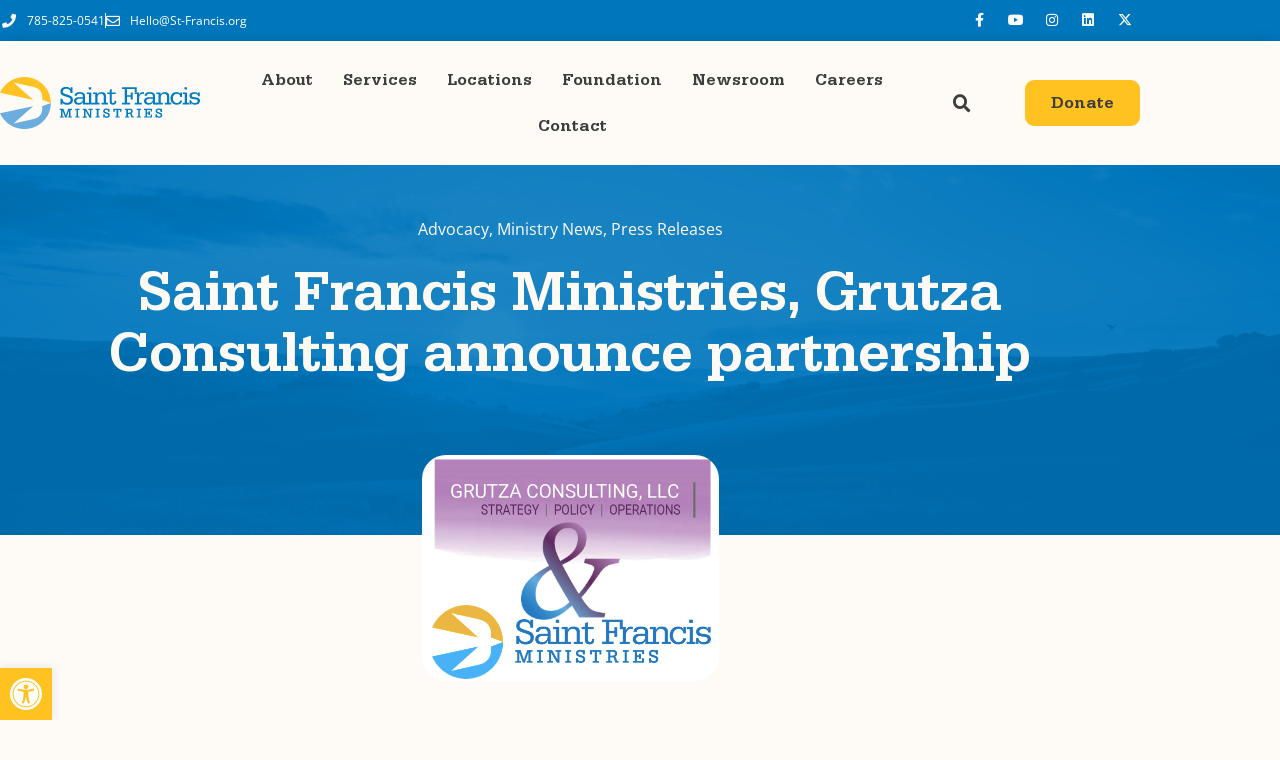

--- FILE ---
content_type: text/css
request_url: https://cdn-ilbjgjj.nitrocdn.com/KrZfcpejgrvvEZvXphVUsklLQMtSikYu/assets/static/optimized/rev-8a2860b/saintfrancisministries.org/externalFontFace/nitro-min-noimport-e8caf3273c02c7d8d0b92d6ccbfe81ca-stylesheet.css
body_size: 217
content:
@font-face{font-family:gform-icons-orbital;src:url("https://cdn-ilbjgjj.nitrocdn.com/KrZfcpejgrvvEZvXphVUsklLQMtSikYu/assets/static/source/rev-8a2860b/saintfrancisministries.org/wp-content/plugins/gravityforms/fonts/5254c5515365729e29089483ee7a3d4a.gform-icons-orbital.woff2") format("woff2");font-weight:400;font-style:normal;font-display:swap}@font-face{font-family:gform-icons-theme;src:url("https://cdn-ilbjgjj.nitrocdn.com/KrZfcpejgrvvEZvXphVUsklLQMtSikYu/assets/static/source/rev-8a2860b/saintfrancisministries.org/wp-content/plugins/gravityforms/fonts/6fa21caa9f568943134710e05af2972a.gform-icons-theme.woff2") format("woff2");font-weight:400;font-style:normal;font-display:swap}

--- FILE ---
content_type: text/css
request_url: https://cdn-ilbjgjj.nitrocdn.com/KrZfcpejgrvvEZvXphVUsklLQMtSikYu/assets/static/optimized/rev-8a2860b/saintfrancisministries.org/externalFontFace/nitro-min-noimport-e8caf3273c02c7d8d0b92d6ccbfe81ca-stylesheet.css
body_size: 2
content:
@font-face{font-family:gform-icons-orbital;src:url("https://cdn-ilbjgjj.nitrocdn.com/KrZfcpejgrvvEZvXphVUsklLQMtSikYu/assets/static/source/rev-8a2860b/saintfrancisministries.org/wp-content/plugins/gravityforms/fonts/5254c5515365729e29089483ee7a3d4a.gform-icons-orbital.woff2") format("woff2");font-weight:400;font-style:normal;font-display:swap}@font-face{font-family:gform-icons-theme;src:url("https://cdn-ilbjgjj.nitrocdn.com/KrZfcpejgrvvEZvXphVUsklLQMtSikYu/assets/static/source/rev-8a2860b/saintfrancisministries.org/wp-content/plugins/gravityforms/fonts/6fa21caa9f568943134710e05af2972a.gform-icons-theme.woff2") format("woff2");font-weight:400;font-style:normal;font-display:swap}

--- FILE ---
content_type: application/javascript
request_url: https://cdn-ilbjgjj.nitrocdn.com/KrZfcpejgrvvEZvXphVUsklLQMtSikYu/assets/static/optimized/rev-8a2860b/saintfrancisministries.org/wp-content/plugins/sup-gf-google-ad-tracker/assets/js/nitro-min-91ce6bddd26c5fb6bc5005f701f00ed0.front-end.js
body_size: 214
content:
(function(){const e=()=>{const e=new URLSearchParams(window.location.search);const t=e.get("gclid");if(null!==t){Cookies.set("gf-ad-tracker-gclid",t,{expires:7})}else{const t=e.get("gbraid");if(null!==t){Cookies.set("gf-ad-tracker-gclid",t,{expires:7})}}};const t=()=>{if(document.querySelectorAll('.gf-google-ad input[type="text"]').length){if("undefined"!==typeof Cookies.get("gf-ad-tracker-gclid")&&Cookies.get("gf-ad-tracker-gclid").length){document.querySelectorAll('.gf-google-ad input[type="text"]').forEach(e=>{e.value="Yes"})}else{document.querySelectorAll('.gf-google-ad input[type="text"]').forEach(e=>{e.value="No"})}}if("undefined"!==typeof Cookies.get("gf-ad-tracker-gclid")&&document.querySelectorAll('.gf-google-ad-gclid input[type="text"]').length){if(Cookies.get("gf-ad-tracker-gclid").length){document.querySelectorAll('.gf-google-ad-gclid input[type="text"]').forEach(e=>{e.value=Cookies.get("gf-ad-tracker-gclid")})}}};const o=e=>{if(document.readyState!=="loading"){e()}else{document.addEventListener("DOMContentLoaded",e)}};o(e);o(t);document.addEventListener("gform/post_render",e=>{t()});jQuery(document).on("gform_post_render",function(){t()})})();

--- FILE ---
content_type: image/svg+xml
request_url: https://cdn-ilbjgjj.nitrocdn.com/KrZfcpejgrvvEZvXphVUsklLQMtSikYu/assets/images/optimized/rev-a60358e/saintfrancisministries.org/wp-content/uploads/2023/08/Saint-Francis-Ministries-Logo.svg
body_size: 2160
content:
<svg xmlns="http://www.w3.org/2000/svg" id="Layer_1" viewBox="0 0 350 92.7"><defs><style>.cls-1{fill:#ffc222;}.cls-2{fill:#6caddf;}.cls-3{fill:#007dc3;}</style></defs><path class="cls-3" d="m115.92,66.51l-.33.99c-.16.48-.29.86-.37,1.12-.14-.49-.34-1.07-.71-2.16l-3.47-10.03h-6.53v2.16h2.41v11.63h-2.41v2.15h7.04v-2.15h-2.16v-10.56l4.59,12.72h2.28l4.64-12.79v10.63h-2.18v2.15h7.27v-2.15h-2.41v-11.63h2.41v-2.16h-6.56l-3.51,10.07h0Z"></path><polygon class="cls-3" points="131.62 58.59 133.96 58.59 133.96 70.21 131.62 70.21 131.62 72.37 139.01 72.37 139.01 70.21 136.65 70.21 136.65 58.59 139.01 58.59 139.01 56.43 131.62 56.43 131.62 58.59 131.62 58.59"></polygon><path class="cls-3" d="m155.03,58.59h2.41v9.88c-.1-.19-6.95-12.03-6.95-12.03h-5.83v2.16h2.38v11.63h-2.38v2.15h7.18v-2.15h-2.32v-9.75c0-.15,0-.32-.01-.49.11.19.24.42.4.7l6.76,11.69h3.23v-13.78h2.27v-2.16h-7.15v2.16h0Z"></path><polygon class="cls-3" points="167.13 58.59 169.47 58.59 169.47 70.21 167.13 70.21 167.13 72.37 174.52 72.37 174.52 70.21 172.16 70.21 172.16 58.59 174.52 58.59 174.52 56.43 167.13 56.43 167.13 58.59 167.13 58.59"></polygon><path class="cls-3" d="m188.31,63.47l-2.66-.89c-2-.71-2.31-1.09-2.31-2.04,0-1.31,1.05-2.09,2.82-2.09,1.5,0,2.59.63,2.98,1.74.17.46.23.88.26,1.64v.31h2.43v-5.71h-2.43v.89c-.8-.81-1.96-1.21-3.49-1.21-3.22,0-5.3,1.79-5.3,4.56,0,.99.28,1.92.78,2.53.58.75,1.56,1.29,3.62,1.99l2.08.69c1.23.42,1.64.63,2,1.01.29.32.42.73.42,1.23,0,1.84-1.65,2.22-3.03,2.22-2.16,0-3.37-1.22-3.42-3.45v-.32h-2.43v5.78h2.43v-.97c.78.87,2.04,1.29,3.81,1.29,3.31,0,5.37-1.79,5.37-4.68,0-1.03-.27-1.95-.8-2.67-.59-.79-1.41-1.28-3.13-1.88h0Z"></path><polygon class="cls-3" points="198.27 62.1 200.7 62.1 200.7 58.59 204.09 58.59 204.09 70.21 201.5 70.21 201.5 72.37 209.39 72.37 209.39 70.21 206.77 70.21 206.77 58.59 210.17 58.59 210.17 62.1 212.6 62.1 212.6 56.43 198.27 56.43 198.27 62.1 198.27 62.1"></polygon><path class="cls-3" d="m225.98,63.54h-2.18v-4.95h2.84c1.96,0,2.87.78,2.87,2.45,0,1.16-.4,2.5-3.53,2.5h0Zm5.17,3.3c-.29-1.03-.73-1.68-1.42-2.05,1.63-.59,2.51-1.97,2.51-4.01,0-1.35-.42-2.39-1.28-3.18-.96-.84-2.23-1.18-4.38-1.18h-7.84v2.16h2.38v11.63h-2.38v2.15h7.29v-2.15h-2.22v-4.49h2.22c1.51,0,2.1.39,2.51,1.65l1.56,4.99h4v-2.15h-1.85l-1.1-3.37h0Z"></path><polygon class="cls-3" points="239.46 58.59 241.8 58.59 241.8 70.21 239.46 70.21 239.46 72.37 246.84 72.37 246.84 70.21 244.48 70.21 244.48 58.59 246.84 58.59 246.84 56.43 239.46 56.43 239.46 58.59 239.46 58.59"></polygon><polygon class="cls-3" points="252.05 58.59 254.43 58.59 254.43 70.21 252.05 70.21 252.05 72.37 266.03 72.37 266.03 66.96 263.6 66.96 263.6 70.21 257.11 70.21 257.11 65.37 259.96 65.37 259.96 67.6 262.29 67.6 262.29 61.04 259.96 61.04 259.96 63.2 257.11 63.2 257.11 58.59 263.6 58.59 263.6 61.68 266.03 61.68 266.03 56.43 252.05 56.43 252.05 58.59 252.05 58.59"></polygon><path class="cls-3" d="m283.12,65.35h0c-.59-.79-1.41-1.28-3.14-1.88l-2.66-.89c-2-.71-2.31-1.09-2.31-2.04,0-1.31,1.05-2.09,2.82-2.09,1.5,0,2.59.63,2.98,1.74.17.46.23.89.26,1.64v.31h2.43v-5.71h-2.43v.89c-.8-.81-1.96-1.21-3.49-1.21-3.22,0-5.3,1.79-5.3,4.56,0,.99.28,1.92.78,2.53.58.75,1.56,1.29,3.62,1.99l2.08.69c1.23.42,1.64.63,2,1.01.29.32.42.73.42,1.23,0,1.84-1.65,2.22-3.03,2.22-2.16,0-3.37-1.22-3.42-3.45v-.32h-2.43v5.78h2.43v-.97c.78.87,2.04,1.29,3.81,1.29,3.31,0,5.36-1.79,5.36-4.68,0-1.02-.28-1.95-.79-2.66h0Z"></path><path class="cls-3" d="m141.26,38.64c-3.26,0-4.96.32-6.15,1.1-1.01.64-1.61,1.74-1.61,2.98,0,2.25,1.75,3.67,4.5,3.67,2.39,0,4.36-.83,5.56-2.39.87-1.15,1.24-2.34,1.52-5.28-1.33-.09-2.2-.09-3.81-.09h0Zm-11.02-5.05c.55-4.59,3.49-6.7,9.41-6.7,3.4,0,5.83.73,7.3,2.2,1.33,1.33,1.75,2.8,1.75,6.06v10.84h3.9v2.85h-7.3v-4.45c-1.24,3.49-3.72,5.01-7.99,5.01-4.96,0-7.85-2.39-7.85-6.52,0-2.8,1.33-4.82,3.86-5.97,1.56-.69,3.95-1.01,7.67-1.01.55,0,1.51,0,3.99.09v-.92c.05-2.3-.28-3.21-1.24-4.04-.87-.78-2.25-1.15-4.04-1.15-3.4,0-5.23,1.29-5.46,3.72h-3.99Z"></path><path class="cls-3" d="m159.49,18.21v4.18h-4.27v-4.18h4.27Zm0,27.78h3.49v2.85h-11.2v-2.85h3.86v-15.7h-3.86v-2.85h7.71v18.55h0Z"></path><path class="cls-3" d="m170.28,31.62c.83-3.03,3.54-4.73,7.44-4.73,4.96,0,7.71,2.39,7.71,6.7v12.4h3.77v2.85h-11.39v-2.85h3.77v-11.07c0-3.35-1.7-5.05-5.05-5.05-3.72,0-6.06,2.62-6.06,6.75v9.37h3.86v2.85h-11.66v-2.85h3.95v-15.7h-3.95v-2.85h7.62v4.18h0Z"></path><path class="cls-3" d="m195.76,42.91c0,1.56.09,2.16.55,2.66.37.5,1.1.83,1.84.83,1.06,0,1.84-.55,2.16-1.47.18-.55.28-1.19.32-2.71h2.98c0,2.62-.18,3.67-.87,4.78-1.06,1.61-2.76,2.39-5.19,2.39-1.61,0-2.89-.41-3.86-1.19-1.33-1.1-1.79-2.48-1.79-5.33v-12.58h-4.27v-2.85h4.27v-4.73l3.86-1.38v6.11h6.98v2.85h-6.98v12.63h0Z"></path><polygon class="cls-3" points="228.96 32.31 228.96 27.76 232.35 27.76 232.35 39.97 228.96 39.97 228.96 35.34 222.3 35.34 222.3 45.81 227.85 45.81 227.85 48.84 213.44 48.84 213.44 45.81 218.21 45.81 218.21 21.24 213.44 21.24 213.44 18.21 239.29 18.21 239.29 27.76 235.75 27.76 235.75 21.24 222.3 21.24 222.3 32.31 228.96 32.31 228.96 32.31"></polygon><path class="cls-3" d="m243.33,32.21c.46-3.17,3.17-5.33,6.8-5.33.64,0,1.15.09,1.79.23v3.44c-.78-.55-1.19-.69-2.11-.69-1.65,0-3.21.64-4.32,1.79-1.38,1.38-2.02,3.4-2.02,6.15v8.17h4.68v2.85h-12.49v-2.85h3.95v-15.7h-3.86v-2.85h7.58v4.78h0Z"></path><path class="cls-3" d="m263.85,38.64c-3.26,0-4.96.32-6.15,1.1-1.01.64-1.61,1.74-1.61,2.98,0,2.25,1.74,3.67,4.5,3.67,2.39,0,4.36-.83,5.56-2.39.87-1.15,1.24-2.34,1.52-5.28-1.33-.09-2.2-.09-3.81-.09h0Zm-11.02-5.05c.55-4.59,3.49-6.7,9.41-6.7,3.4,0,5.83.73,7.3,2.2,1.33,1.33,1.74,2.8,1.74,6.06v10.84h3.9v2.85h-7.3v-4.45c-1.24,3.49-3.72,5.01-7.99,5.01-4.96,0-7.85-2.39-7.85-6.52,0-2.8,1.33-4.82,3.86-5.97,1.56-.69,3.95-1.01,7.67-1.01.55,0,1.52,0,3.99.09v-.92c.05-2.3-.28-3.21-1.24-4.04-.87-.78-2.25-1.15-4.04-1.15-3.4,0-5.23,1.29-5.46,3.72h-3.99Z"></path><path class="cls-3" d="m280.97,31.62c.83-3.03,3.54-4.73,7.44-4.73,4.96,0,7.71,2.39,7.71,6.7v12.4h3.77v2.85h-11.39v-2.85h3.77v-11.07c0-3.35-1.7-5.05-5.05-5.05-3.72,0-6.06,2.62-6.06,6.75v9.37h3.86v2.85h-11.66v-2.85h3.95v-15.7h-3.95v-2.85h7.62v4.18h0Z"></path><path class="cls-3" d="m318.8,41.72c-.46,4.78-3.99,7.67-9.41,7.67-6.61,0-10.93-4.45-10.93-11.34s4.18-11.16,10.42-11.16c3.35,0,5.88,1.42,6.75,3.77v-3.21h3.08v8.08h-3.08c-.5-3.72-2.62-5.65-6.15-5.65-4.22,0-6.98,3.21-6.98,8.13s2.8,8.4,7.07,8.4c3.17,0,5.23-1.7,5.78-4.68h3.44Z"></path><path class="cls-3" d="m327.32,18.21v4.18h-4.27v-4.18h4.27Zm0,27.78h3.49v2.85h-11.2v-2.85h3.86v-15.7h-3.86v-2.85h7.71v18.55h0Z"></path><path class="cls-3" d="m346.65,27.44h3.08v6.98h-3.08c0-2.89-2.16-4.55-5.92-4.55-3.08,0-5.1,1.24-5.1,3.17,0,1.74.92,2.43,3.86,2.85l2.85.41c2.94.46,4.32.87,5.51,1.75,1.38,1.01,2.16,2.62,2.16,4.55,0,4.18-3.31,6.8-8.59,6.8-3.58,0-5.56-1.01-6.89-3.54v2.98h-3.08v-7.39h3.08c.14,2.98,2.62,4.96,6.11,4.96,3.17,0,5.37-1.42,5.37-3.44,0-1.01-.41-1.84-1.15-2.3-.69-.46-1.65-.69-3.76-.96l-2.66-.32c-2.62-.37-4.08-.87-5.14-1.79-1.06-.92-1.65-2.48-1.65-4.18,0-2.25.92-3.86,2.8-5.01,1.65-1.01,3.54-1.52,5.79-1.52,3.26,0,5.14.96,6.43,3.26v-2.71h0Z"></path><path class="cls-3" d="m109.3,38.55c.09,4.82,2.8,7.53,7.48,7.53,4.32,0,6.7-1.79,6.7-5.1,0-1.15-.32-2.11-1.01-2.89-.83-.87-1.74-1.33-4.27-2.2l-4.18-1.38c-3.9-1.33-5.83-2.34-6.93-3.77-.92-1.15-1.42-2.89-1.42-4.68,0-5.19,3.9-8.49,9.96-8.49,3.72,0,6.24,1.24,7.62,3.72v-3.08h3.58v10.15h-3.58c-.05-1.56-.18-2.48-.55-3.49-.87-2.48-3.31-3.9-6.57-3.9-3.86,0-6.29,1.84-6.29,4.82,0,2.34,1.01,3.26,5.05,4.68l5.33,1.79c3.31,1.15,4.87,2.07,5.97,3.54.96,1.33,1.47,3.03,1.47,4.96,0,5.37-3.86,8.72-10.1,8.72-4.41,0-7.12-1.38-8.27-4.18v3.54h-3.58v-10.29h3.58Z"></path><path class="cls-1" d="m58.09,40.73L23.82,9.88s23.79,5.39,34.86,7.9c11.07,2.51,15.31,9.99,15.31,19.17v3.8l14.98,5.59C88.97,20.75,68.22,0,42.62,0,23.5,0,7.09,11.58,0,28.1l58.09,12.63h0Z"></path><path class="cls-2" d="m73.99,51.94v3.8c0,9.18-4.25,16.66-15.31,19.17-11.07,2.51-34.86,7.9-34.86,7.9l34.27-30.84L0,64.6c7.09,16.53,23.5,28.1,42.62,28.1,25.6,0,46.35-20.75,46.35-46.35h0l-14.98,5.59h0Z"></path></svg>

--- FILE ---
content_type: application/javascript
request_url: https://cdn-ilbjgjj.nitrocdn.com/KrZfcpejgrvvEZvXphVUsklLQMtSikYu/assets/desktop/optimized/rev-8a2860b/widgets.givebutter.com/nitro-min-e05d6db4abf6b54cff4f3bcb7c8b213c.latest.umd.cjs
body_size: 81044
content:
(function(e){e()})(function(){var e,t;(()=>{function o(e,t,o,n,r,i,s){try{var a=e[i](s),l=a.value}catch(e){o(e);return}a.done?t(l):Promise.resolve(l).then(n,r)}function n(e){return function(){var t=this,n=arguments;return new Promise(function(r,i){var s=e.apply(t,n);function a(e){o(s,r,i,a,l,"next",e)}function l(e){o(s,r,i,a,l,"throw",e)}a(void 0)})}}function r(e){"@babel/helpers - typeof";return r=typeof Symbol=="function"&&typeof Symbol.iterator=="symbol"?function(e){return typeof e}:function(e){return e&&typeof Symbol=="function"&&e.constructor===Symbol&&e!==Symbol.prototype?"symbol":typeof e},r(e)}function i(e,t){if(r(e)!="object"||!e)return e;var o=e[Symbol.toPrimitive];if(o!==void 0){var n=o.call(e,t||"default");if(r(n)!="object")return n;throw TypeError("@@toPrimitive must return a primitive value.")}return(t==="string"?String:Number)(e)}function s(e){var t=i(e,"string");return r(t)=="symbol"?t:t+""}function a(e,t,o){return(t=s(t))in e?Object.defineProperty(e,t,{value:o,enumerable:!0,configurable:!0,writable:!0}):e[t]=o,e}function l(e,t){var o=Object.keys(e);if(Object.getOwnPropertySymbols){var n=Object.getOwnPropertySymbols(e);t&&(n=n.filter(function(t){return Object.getOwnPropertyDescriptor(e,t).enumerable})),o.push.apply(o,n)}return o}function d(e){for(var t=1;t<arguments.length;t++){var o=arguments[t]==null?{}:arguments[t];t%2?l(Object(o),!0).forEach(function(t){a(e,t,o[t])}):Object.getOwnPropertyDescriptors?Object.defineProperties(e,Object.getOwnPropertyDescriptors(o)):l(Object(o)).forEach(function(t){Object.defineProperty(e,t,Object.getOwnPropertyDescriptor(o,t))})}return e}e=n,t=d})();var o=Object.create,n=Object.defineProperty,r=Object.getOwnPropertyDescriptor,i=Object.getOwnPropertyNames,s=Object.getPrototypeOf,a=Object.prototype.hasOwnProperty,l=(e,t)=>function(){return e&&(t=(0,e[i(e)[0]])(e=0)),t},d=(e,t)=>function(){return t||(0,e[i(e)[0]])((t={exports:{}}).exports,t),t.exports},c=e=>{let t={};for(var o in e)n(t,o,{get:e[o],enumerable:!0});return t},u=(e,t,o,s)=>{if(t&&typeof t=="object"||typeof t=="function")for(var l=i(t),d=0,c=l.length,u;d<c;d++)u=l[d],!a.call(e,u)&&u!==o&&n(e,u,{get:(e=>t[e]).bind(null,u),enumerable:!(s=r(t,u))||s.enumerable});return e},p=(e,t,r)=>(r=e!=null?o(s(e)):{},u(t||!e||!e.__esModule?n(r,"default",{value:e,enumerable:!0}):r,e));function h(e){return{href:e.href,protocol:e.protocol,username:e.username,password:e.password,host:e.host,hostname:e.hostname,port:e.port,pathname:e.pathname,search:e.search,searchParams:[...e.searchParams].map(([e,t])=>({key:e,value:t})),hash:e.hash,origin:e.origin}}var m=l({"../../node_modules/.pnpm/tslog@4.10.2/node_modules/tslog/esm/urlToObj.js":()=>{}}),f,g=l({"../../node_modules/.pnpm/tslog@4.10.2/node_modules/tslog/esm/prettyLogStyles.js":()=>{f={reset:[0,0],bold:[1,22],dim:[2,22],italic:[3,23],underline:[4,24],overline:[53,55],inverse:[7,27],hidden:[8,28],strikethrough:[9,29],black:[30,39],red:[31,39],green:[32,39],yellow:[33,39],blue:[34,39],magenta:[35,39],cyan:[36,39],white:[37,39],blackBright:[90,39],redBright:[91,39],greenBright:[92,39],yellowBright:[93,39],blueBright:[94,39],magentaBright:[95,39],cyanBright:[96,39],whiteBright:[97,39],bgBlack:[40,49],bgRed:[41,49],bgGreen:[42,49],bgYellow:[43,49],bgBlue:[44,49],bgMagenta:[45,49],bgCyan:[46,49],bgWhite:[47,49],bgBlackBright:[100,49],bgRedBright:[101,49],bgGreenBright:[102,49],bgYellowBright:[103,49],bgBlueBright:[104,49],bgMagentaBright:[105,49],bgCyanBright:[106,49],bgWhiteBright:[107,49]}}});function v(e,t,o,n=!1){const r=String(t),i=(e,t)=>`\x1b[${t[0]}m${e}\x1b[${t[1]}m`,s=(e,t)=>t!=null&&typeof t=="string"?i(e,f[t]):t!=null&&Array.isArray(t)?t.reduce((e,t)=>s(e,t),e):t!=null&&t[e.trim()]!=null?s(e,t[e.trim()]):t!=null&&t["*"]!=null?s(e,t["*"]):e,a=null;return r.replace(/{{(.+?)}}/g,(t,r)=>{var l,d;const c=o[r]!=null?String(o[r]):n?"":t;return e.stylePrettyLogs?s(c,(l=e==null||(d=e.prettyLogStyles)===null||d===void 0?void 0:d[r])!==null&&l!==void 0?l:a)+i("",f.reset):c})}var b=l({"../../node_modules/.pnpm/tslog@4.10.2/node_modules/tslog/esm/formatTemplate.js":()=>{g()}});function y(e,t=2,o=0){return e!=null&&isNaN(e)?"":(e=e!=null?e+o:e,t===2?e==null?"--":e<10?"0"+e:e.toString():e==null?"---":e<10?"00"+e:e<100?"0"+e:e.toString())}var w=l({"../../node_modules/.pnpm/tslog@4.10.2/node_modules/tslog/esm/formatNumberAddZeros.js":()=>{}});function _(e,t){var o,n,r,i,s,a,l,d,c,u,p,h;if(t==null)return{text:"",template:e.prettyLogTemplate,placeholders:{}};let m=e.prettyLogTemplate;const f={};if(m.includes("{{yyyy}}.{{mm}}.{{dd}} {{hh}}:{{MM}}:{{ss}}:{{ms}}"))m=m.replace("{{yyyy}}.{{mm}}.{{dd}} {{hh}}:{{MM}}:{{ss}}:{{ms}}","{{dateIsoStr}}");else if(e.prettyLogTimeZone==="UTC"){var g,b,w,_,x,k,C,O;f.yyyy=(g=(b=t.date)===null||b===void 0?void 0:b.getUTCFullYear())!==null&&g!==void 0?g:"----",f.mm=y((w=t.date)===null||w===void 0?void 0:w.getUTCMonth(),2,1),f.dd=y((_=t.date)===null||_===void 0?void 0:_.getUTCDate(),2),f.hh=y((x=t.date)===null||x===void 0?void 0:x.getUTCHours(),2),f.MM=y((k=t.date)===null||k===void 0?void 0:k.getUTCMinutes(),2),f.ss=y((C=t.date)===null||C===void 0?void 0:C.getUTCSeconds(),2),f.ms=y((O=t.date)===null||O===void 0?void 0:O.getUTCMilliseconds(),3)}else{var S,E,A,N,$,T,j,L;f.yyyy=(S=(E=t.date)===null||E===void 0?void 0:E.getFullYear())!==null&&S!==void 0?S:"----",f.mm=y((A=t.date)===null||A===void 0?void 0:A.getMonth(),2,1),f.dd=y((N=t.date)===null||N===void 0?void 0:N.getDate(),2),f.hh=y(($=t.date)===null||$===void 0?void 0:$.getHours(),2),f.MM=y((T=t.date)===null||T===void 0?void 0:T.getMinutes(),2),f.ss=y((j=t.date)===null||j===void 0?void 0:j.getSeconds(),2),f.ms=y((L=t.date)===null||L===void 0?void 0:L.getMilliseconds(),3)}const M=e.prettyLogTimeZone==="UTC"?t.date:t.date!=null?new Date(t.date.getTime()-t.date.getTimezoneOffset()*6e4):void 0;f.rawIsoStr=(o=M==null?void 0:M.toISOString())!==null&&o!==void 0?o:"",f.dateIsoStr=(n=M==null?void 0:M.toISOString().replace("T"," ").replace("Z",""))!==null&&n!==void 0?n:"",f.logLevelName=t.logLevelName,f.fileNameWithLine=(r=(i=t.path)===null||i===void 0?void 0:i.fileNameWithLine)!==null&&r!==void 0?r:"",f.filePathWithLine=(s=(a=t.path)===null||a===void 0?void 0:a.filePathWithLine)!==null&&s!==void 0?s:"",f.fullFilePath=(l=(d=t.path)===null||d===void 0?void 0:d.fullFilePath)!==null&&l!==void 0?l:"";let P=(c=e.parentNames)===null||c===void 0?void 0:c.join(e.prettyErrorParentNamesSeparator);P=P!=null&&t.name!=null?P+e.prettyErrorParentNamesSeparator:void 0;const I=t.name!=null||P!=null?`${(u=P)!==null&&u!==void 0?u:""}${(p=t.name)!==null&&p!==void 0?p:""}`:"";return f.name=I,f.nameWithDelimiterPrefix=I.length>0?e.prettyErrorLoggerNameDelimiter+I:"",f.nameWithDelimiterSuffix=I.length>0?I+e.prettyErrorLoggerNameDelimiter:"",((h=e.overwrite)===null||h===void 0?void 0:h.addPlaceholders)!=null&&e.overwrite.addPlaceholders(t,f),{text:v(e,m,f),template:m,placeholders:f}}var x=l({"../../node_modules/.pnpm/tslog@4.10.2/node_modules/tslog/esm/internal/metaFormatting.js":()=>{b(),w()}});function k(e){const t=typeof(e==null?void 0:e.stack)=="string"?e.stack:void 0;return t==null||t.length===0?[]:t.split(`
`).map(e=>e.trimEnd())}function C(e){return e.filter(e=>e.length>0&&!/^\s*Error\b/.test(e))}function O(e,t){const o=[];for(const n of e){const e=t(n);e!=null&&o.push(e)}return o}function S(e,t=T){for(let r=0;r<e.length;r+=1){var o,n;const i=e[r],s=(o=i.filePath)!==null&&o!==void 0?o:"",a=(n=i.fullFilePath)!==null&&n!==void 0?n:"";if(!t.some(e=>e.test(s)||e.test(a)))return r}return 0}function E(e){return C(k(e))}function A(e,t){return O(E(e),t)}function N(e,t){return e<0?0:e>=t?Math.max(0,t-1):e}function $(){return[...T]}var T,j=l({"../../node_modules/.pnpm/tslog@4.10.2/node_modules/tslog/esm/internal/stackTrace.js":()=>{T=[/(?:^|[\\/])node_modules[\\/].*tslog/i,/(?:^|[\\/])deps[\\/].*tslog/i,/tslog[\\/]+src[\\/]+internal[\\/]/i,/tslog[\\/]+src[\\/]BaseLogger/i,/tslog[\\/]+src[\\/]index/i]}});function L(e,t={}){var o;const n=(o=t.maxDepth)!==null&&o!==void 0?o:P,r=[],i=new Set;let s=e,a=0;for(;s!=null&&a<n;){const e=s==null?void 0:s.cause;if(e==null||i.has(e))break;i.add(e),r.push(M(e)),s=e,a+=1}return r}function M(e){if(e instanceof Error)return e;const t=new Error(typeof e=="string"?e:JSON.stringify(e));return typeof e=="object"&&e!=null&&Object.assign(t,e),t}var P,I=l({"../../node_modules/.pnpm/tslog@4.10.2/node_modules/tslog/esm/internal/errorUtils.js":()=>{P=5}});function R(e){const t=new Set;return JSON.stringify(e,(e,o)=>{if(typeof o=="object"&&o!==null){if(t.has(o))return"[Circular]";t.add(o)}return typeof o=="bigint"?`${o}`:typeof o=="undefined"?"[undefined]":o})}var B=l({"../../node_modules/.pnpm/tslog@4.10.2/node_modules/tslog/esm/internal/jsonStringifyRecursive.js":()=>{}});function D(e,t){const o={seen:[],stylize:H};return t!=null&&ea(o,t),F(o.showHidden)&&(o.showHidden=!1),F(o.depth)&&(o.depth=2),F(o.colors)&&(o.colors=!0),F(o.customInspect)&&(o.customInspect=!0),o.colors&&(o.stylize=W),en(o,e,o.depth)}function z(e){return typeof e=="boolean"}function F(e){return e===void 0}function H(e){return e}function W(e,t){var o,n;const r=D.styles[t];return r!=null&&(D==null||(o=D.colors)===null||o===void 0||(o=o[r])===null||o===void 0?void 0:o[0])!=null&&(D==null||(n=D.colors)===null||n===void 0||(n=n[r])===null||n===void 0?void 0:n[1])!=null?"\x1b["+D.colors[r][0]+"m"+e+"\x1b["+D.colors[r][1]+"m":e}function U(e){return typeof e=="function"}function G(e){return typeof e=="string"}function V(e){return typeof e=="number"}function Z(e){return e===null}function q(e,t){return Object.prototype.hasOwnProperty.call(e,t)}function K(e){return Y(e)&&Q(e)==="[object RegExp]"}function Y(e){return typeof e=="object"&&e!==null}function J(e){return Y(e)&&(Q(e)==="[object Error]"||e instanceof Error)}function X(e){return Y(e)&&Q(e)==="[object Date]"}function Q(e){return Object.prototype.toString.call(e)}function ee(e){const t={};return e.forEach(e=>{t[e]=!0}),t}function et(e,t,o,n,r){const i=[];for(let r=0,s=t.length;r<s;++r)q(t,String(r))?i.push(er(e,t,o,n,String(r),!0)):i.push("");return r.forEach(r=>{r.match(/^\d+$/)||i.push(er(e,t,o,n,r,!0))}),i}function eo(e){return"["+Error.prototype.toString.call(e)+"]"}function en(e,t,o=0){if(e.customInspect&&t!=null&&U(t)&&(t==null?void 0:t.inspect)!==D&&!(t!=null&&t.constructor&&(t==null?void 0:t.constructor.prototype)===t)){if(typeof t.inspect!="function"&&t.toString!=null)return t.toString();let n=t==null?void 0:t.inspect(o,e);return G(n)||(n=en(e,n,o)),n}const n=ei(e,t);if(n)return n;let r=Object.keys(t);const i=ee(r);try{e.showHidden&&Object.getOwnPropertyNames&&(r=Object.getOwnPropertyNames(t))}catch(e){}if(J(t)&&(r.indexOf("message")>=0||r.indexOf("description")>=0))return eo(t);if(r.length===0)if(U(e.stylize)){if(U(t)){const o=t.name?": "+t.name:"";return e.stylize("[Function"+o+"]","special")}if(K(t))return e.stylize(RegExp.prototype.toString.call(t),"regexp");if(X(t))return e.stylize(Date.prototype.toISOString.call(t),"date");if(J(t))return eo(t)}else return t;let s="",a=!1,l=[`{
`,`
}`];if(Array.isArray(t)&&(a=!0,l=[`[
`,`
]`]),U(t)&&(s=" [Function"+(t.name?": "+t.name:"")+"]"),K(t)&&(s=" "+RegExp.prototype.toString.call(t)),X(t)&&(s=" "+Date.prototype.toUTCString.call(t)),J(t)&&(s=" "+eo(t)),r.length===0&&(!a||t.length==0))return l[0]+s+l[1];if(o<0)return K(t)?e.stylize(RegExp.prototype.toString.call(t),"regexp"):e.stylize("[Object]","special");e.seen.push(t);let d;return a?d=et(e,t,o,i,r):d=r.map(n=>er(e,t,o,i,n,a)),e.seen.pop(),es(d,s,l)}function er(e,t,o,n,r,i){let s,a,l={value:void 0};try{l.value=t[r]}catch(e){}try{Object.getOwnPropertyDescriptor&&(l=Object.getOwnPropertyDescriptor(t,r)||l)}catch(e){}if(l.get?l.set?a=e.stylize("[Getter/Setter]","special"):a=e.stylize("[Getter]","special"):l.set&&(a=e.stylize("[Setter]","special")),q(n,r)||(s="["+r+"]"),a||(e.seen.indexOf(l.value)<0?(Z(o)?a=en(e,l.value,void 0):a=en(e,l.value,o-1),a.indexOf(`
`)>-1&&(i?a=a.split(`
`).map(e=>"  "+e).join(`
`).substr(2):a=`
`+a.split(`
`).map(e=>"   "+e).join(`
`))):a=e.stylize("[Circular]","special")),F(s)){if(i&&r.match(/^\d+$/))return a;s=JSON.stringify(""+r),s.match(/^"([a-zA-Z_][a-zA-Z_0-9]*)"$/)?(s=s.substr(1,s.length-2),s=e.stylize(s,"name")):(s=s.replace(/'/g,"\\'").replace(/\\"/g,"\\'").replace(/(^"|"$)/g,"'"),s=e.stylize(s,"string"))}return s+": "+a}function ei(e,t){if(F(t))return e.stylize("undefined","undefined");if(G(t)){const o="'"+JSON.stringify(t).replace(/^"|"$/g,"").replace(/'/g,"\\'").replace(/\\"/g,"\\'")+"'";return e.stylize(o,"string")}if(V(t))return e.stylize(""+t,"number");if(z(t))return e.stylize(""+t,"boolean");if(Z(t))return e.stylize("null","null")}function es(e,t,o){return o[0]+(t===""?"":t+`
`)+"  "+e.join(`,
  `)+" "+o[1]}function ea(e,o){const n=t({},e);if(!o||!Y(o))return e;const r=t({},o),i=Object.keys(o);let s=i.length;for(;s--;)n[i[s]]=r[i[s]];return n}function el(e,...o){const n={seen:[],stylize:H};e!=null&&ea(n,e);const r=o[0];let i=0,s="",a="";if(typeof r=="string"){if(o.length===1)return r;let l,d=0;for(let a=0;a<r.length-1;a++)if(r.charCodeAt(a)===37){const c=r.charCodeAt(++a);if(i+1!==o.length){switch(c){case 115:{const r=o[++i];typeof r=="number"||typeof r=="bigint"?l=ei(n,r):typeof r!="object"||r===null?l=String(r):l=D(r,t(t({},e),{},{compact:3,colors:!1,depth:0}));break}case 106:l=R(o[++i]);break;case 100:{const e=o[++i];typeof e=="bigint"?l=ei(n,e):typeof e=="symbol"?l="NaN":l=ei(n,e);break}case 79:l=D(o[++i],e);break;case 111:l=D(o[++i],t(t({},e),{},{showHidden:!0,showProxy:!0,depth:4}));break;case 105:{const e=o[++i];typeof e=="bigint"?l=ei(n,e):typeof e=="symbol"?l="NaN":l=ei(n,parseInt(l));break}case 102:{const e=o[++i];typeof e=="symbol"?l="NaN":l=ei(n,parseInt(e));break}case 99:i+=1,l="";break;case 37:s+=r.slice(d,a),d=a+1;continue;default:continue}d!==a-1&&(s+=r.slice(d,a-1)),s+=l,d=a+1}else c===37&&(s+=r.slice(d,a),d=a+1)}d!==0&&(i++,a=" ",d<r.length&&(s+=r.slice(d)))}for(;i<o.length;){const t=o[i];s+=a,s+=typeof t!="string"?D(t,e):t,a=" ",i++}return s}var ed=l({"../../node_modules/.pnpm/tslog@4.10.2/node_modules/tslog/esm/internal/util.inspect.polyfill.js":()=>{g(),B(),D.colors=f,D.styles={special:"cyan",number:"yellow",boolean:"yellow",undefined:"grey",null:"bold",string:"green",date:"magenta",regexp:"red"}}});function ec(){try{var e;const t=(e=globalThis)===null||e===void 0?void 0:e.process;if(typeof(t==null?void 0:t.cwd)=="function")return t.cwd()}catch(e){}try{var t;const e=(t=globalThis)===null||t===void 0?void 0:t.Deno;if(typeof(e==null?void 0:e.cwd)=="function")return e.cwd()}catch(e){}}function eu(){return typeof window!="undefined"&&typeof document!="undefined"}function ep(){var e,t,o,n;if(!eu())return!1;const r=(e=(t=globalThis)===null||t===void 0||(t=t.navigator)===null||t===void 0?void 0:t.userAgent)!==null&&e!==void 0?e:"";return/firefox/i.test(r)||!((o=globalThis)===null||o===void 0||(o=o.CSS)===null||o===void 0||(n=o.supports)===null||n===void 0)&&n.call(o,"color","#000")?!0:/safari/i.test(r)&&!/chrome/i.test(r)}var eh=l({"../../node_modules/.pnpm/tslog@4.10.2/node_modules/tslog/esm/internal/environment.js":()=>{}}),em=l({"../../node_modules/.pnpm/tslog@4.10.2/node_modules/tslog/esm/interfaces.js":()=>{}});function ef(){const e=T(),o=k(e),n=e.name==="browser"||e.name==="worker",r=n?[...$(),/node_modules[\\/].*tslog/i]:[...$(),/node:(?:internal|vm)/i,/\binternal[\\/]/i];let i;const s={getMeta(e,t,n,r,i,a){return Object.assign({},o,{name:i,parentNames:a,date:new Date,logLevelId:e,logLevelName:t,path:r?void 0:s.getCallerStackFrame(n)})},getCallerStackFrame(e,t=new Error){var o;const n=A(t,e=>a(e));if(n.length===0)return{};const i=S(n,r),s=Number.isFinite(e)&&e>=0?N(e,n.length):N(i,n.length);return(o=n[s])!==null&&o!==void 0?o:{}},getErrorTrace(e){return A(e,e=>a(e))},isError(e){return I(e)},isBuffer(e){return typeof Buffer!="undefined"&&typeof Buffer.isBuffer=="function"?Buffer.isBuffer(e):!1},prettyFormatLogObj(e,t){return e.reduce((e,o)=>(s.isError(o)?e.errors.push(s.prettyFormatErrorObj(o,t)):e.args.push(o),e),{args:[],errors:[]})},prettyFormatErrorObj(e,t){const o=c(s.getErrorTrace(e),t),n=L(e).map((e,o)=>{var n;const r=`Caused by (${o+1}): ${(n=e.name)!==null&&n!==void 0?n:"Error"}${e.message?`: ${e.message}`:""}`,i=c(A(e,e=>a(e)),t);return[r,...i].join(`
`)}),r={errorName:` ${e.name} `,errorMessage:u(e),errorStack:[...o,...n].join(`
`)};return v(t,t.prettyErrorTemplate,r)},transportFormatted(e,t,o,n,r){const i=r.stylePrettyLogs!==!1,s=(o.length>0&&t.length>0?`
`:"")+o.join(`
`),a=h(e),l=i?e:a;if(p(i)){r.prettyInspectOptions.colors=!1;const e=C(r.prettyInspectOptions,t),o=n!=null?m(r,n):{text:a,styles:[]},i=o.text.length>0&&o.styles.length>0,l=(i?o.text:a)+e+s;i?console.log(l,...o.styles):console.log(l);return}r.prettyInspectOptions.colors=i;const d=C(r.prettyInspectOptions,t);console.log(l+d+s)},transportJSON(e){console.log(R(e))}};return P()==="test"&&(s.__resetWorkingDirectoryCacheForTests=()=>{i=void 0}),s;function a(e){return n?d(e):l(e)}function l(e){var t,o;if(typeof e!="string"||e.length===0)return;const n=e.trim();if(!n.includes(" at ")&&!n.startsWith("at "))return;const r=n.replace(/^at\s+/,"");let i,s=r;const a=r.match(/^(.*?)\s+\((.*)\)$/);a&&(i=a[1],s=a[2]);const l=s.replace(/^\(/,"").replace(/\)$/,""),d=l.replace(/\?.*$/,"");let c,u,p=d;const h=d.split(":");h.length>=3&&/^\d+$/.test((t=h[h.length-1])!==null&&t!==void 0?t:"")?(u=h.pop(),c=h.pop(),p=h.join(":")):h.length>=2&&/^\d+$/.test((o=h[h.length-1])!==null&&o!==void 0?o:"")&&(c=h.pop(),p=h.join(":"));let m=p.replace(/^file:\/\//,"");const f=y();f!=null&&m.startsWith(f)&&(m=m.slice(f.length),m=m.replace(/^[\\/]/,"")),m.length===0&&(m=p);const g=E(m),v=g.length>0?g:m,b=v.split(/\\|\//),w=b[b.length-1],_=w&&c?`${w}:${c}`:void 0,x=v&&c?`${v}:${c}`:void 0;return{fullFilePath:l,fileName:w,fileNameWithLine:_,fileColumn:u,fileLine:c,filePath:v,filePathWithLine:x,method:i}}function d(e){var t,o;const n=(t=globalThis.location)===null||t===void 0?void 0:t.origin;if(e==null)return;const r=e.match(ey);if(!r)return;const i=(o=r[1])===null||o===void 0?void 0:o.replace(/\?.*$/,"");if(i==null)return;const s=i.split("/"),a=r[2],l=r[3],d=s[s.length-1];return{fullFilePath:n?`${n}${i}`:i,fileName:d,fileNameWithLine:d&&a?`${d}:${a}`:void 0,fileColumn:l,fileLine:a,filePath:i,filePathWithLine:a?`${i}:${a}`:void 0,method:void 0}}function c(e,o){return e.map(e=>v(o,o.prettyErrorStackTemplate,t({},e),!0))}function u(e){return Object.getOwnPropertyNames(e).filter(e=>e!=="stack"&&e!=="cause").reduce((t,o)=>{const n=e[o];return typeof n=="function"||t.push(String(n)),t},[]).join(", ")}function p(t){return t&&(e.name==="browser"||e.name==="worker")&&ep()}function h(e){return e.replace(eg,"")}function m(e,t){if(t==null)return{text:"",styles:[]};const{template:o,placeholders:n}=_(e,t),r=[],i=[];let s=0;const a=/{{(.+?)}}/g;let l;for(;(l=a.exec(o))!=null;){var d;l.index>s&&r.push(o.slice(s,l.index));const t=l[1],c=n[t]!=null?String(n[t]):"",u=f((d=e.prettyLogStyles)===null||d===void 0?void 0:d[t],c),p=g(u);p.length>0?(r.push(`%c${c}%c`),i.push(p,"")):r.push(c),s=a.lastIndex}return s<o.length&&r.push(o.slice(s)),{text:r.join(""),styles:i}}function f(e,t){if(e==null)return[];if(typeof e=="string")return[e];if(Array.isArray(e))return e.flatMap(e=>f(e,t));if(typeof e=="object"){var o;const n=t.trim(),r=(o=e[n])!==null&&o!==void 0?o:e["*"];return r==null?[]:f(r,t)}return[]}function g(e){const t=new Set,o=[];for(const n of e){const e=b(n);e!=null&&e.length>0&&!t.has(e)&&(t.add(e),o.push(e))}return o.join("; ")}function b(e){const t=ev[e];if(t!=null)return`color: ${t}`;const o=eb[e];if(o!=null)return`background-color: ${o}`;switch(e){case"bold":return"font-weight: bold";case"dim":return"opacity: 0.75";case"italic":return"font-style: italic";case"underline":return"text-decoration: underline";case"overline":return"text-decoration: overline";case"inverse":return"filter: invert(1)";case"hidden":return"visibility: hidden";case"strikethrough":return"text-decoration: line-through";default:return}}function y(){var e,t;return i===void 0&&(i=(e=ec())!==null&&e!==void 0?e:null),(t=i)!==null&&t!==void 0?t:void 0}function w(){return e.name==="node"||e.name==="deno"||e.name==="bun"}function x(){return e.name==="node"||e.name==="deno"||e.name==="bun"}function k(e){var t,o;if(e.name==="browser"||e.name==="worker")return{runtime:e.name,browser:e.userAgent};const n={runtime:e.name};return x()&&(n.runtimeVersion=(t=e.version)!==null&&t!==void 0?t:"unknown"),w()&&(n.hostname=(o=e.hostname)!==null&&o!==void 0?o:"unknown"),n}function C(e,t){try{return el(e,...t)}catch(e){return t.map(O).join(" ")}}function O(e){if(typeof e=="string")return e;try{return JSON.stringify(e)}catch(t){return String(e)}}function E(e){if(typeof e!="string"||e.length===0)return e;const t=e.replace(/\\+/g,"\\").replace(/\\/g,"/"),o=t.startsWith("//"),n=t.startsWith("/")&&!o,r=t.match(/^[A-Za-z]:/),i=r?r[0]:"",s=(i?t.slice(i.length):t).split("/"),a=[];for(const e of s)if(!(e===""||e===".")){if(e===".."){a.length>0&&a.pop();continue}a.push(e)}let l=a.join("/");return o?l=`//${l}`:n?l=`/${l}`:i!==""&&(l=`${i}${l.length>0?`/${l}`:""}`),l.length===0?e:l}function T(){var e,t,o,n,r,i,s;if(eu())return{name:"browser",userAgent:(e=globalThis.navigator)===null||e===void 0?void 0:e.userAgent};const a=globalThis;if(typeof a.importScripts=="function")return{name:"worker",userAgent:(t=a.navigator)===null||t===void 0?void 0:t.userAgent};const l=globalThis;if(l.Bun!=null){const e=l.Bun.version;return{name:"bun",version:e!=null?`bun/${e}`:void 0,hostname:j(l.process,l.Deno,l.Bun,l.location)}}if(l.Deno!=null){var d;const e=M(l.Deno),t=(d=l.Deno)===null||d===void 0||(d=d.version)===null||d===void 0?void 0:d.deno;return{name:"deno",version:t!=null?`deno/${t}`:void 0,hostname:e!=null?e:j(l.process,l.Deno,l.Bun,l.location)}}return((o=l.process)===null||o===void 0||(o=o.versions)===null||o===void 0?void 0:o.node)!=null||((n=l.process)===null||n===void 0?void 0:n.version)!=null?{name:"node",version:(r=(i=l.process)===null||i===void 0||(i=i.versions)===null||i===void 0?void 0:i.node)!==null&&r!==void 0?r:(s=l.process)===null||s===void 0?void 0:s.version,hostname:j(l.process,l.Deno,l.Bun,l.location)}:l.process!=null?{name:"node",version:"unknown",hostname:j(l.process,l.Deno,l.Bun,l.location)}:{name:"unknown"}}function j(e,t,o,n){var r,i,s,a,l,d,c,u,p,h;const m=(r=(i=e==null||(s=e.env)===null||s===void 0?void 0:s.HOSTNAME)!==null&&i!==void 0?i:e==null||(a=e.env)===null||a===void 0?void 0:a.HOST)!==null&&r!==void 0?r:e==null||(l=e.env)===null||l===void 0?void 0:l.COMPUTERNAME;if(m!=null&&m.length>0)return m;const f=(d=(c=o==null||(u=o.env)===null||u===void 0?void 0:u.HOSTNAME)!==null&&c!==void 0?c:o==null||(p=o.env)===null||p===void 0?void 0:p.HOST)!==null&&d!==void 0?d:o==null||(h=o.env)===null||h===void 0?void 0:h.COMPUTERNAME;if(f!=null&&f.length>0)return f;try{var g;const e=t==null||(g=t.env)===null||g===void 0?void 0:g.get;if(typeof e=="function"){const t=e("HOSTNAME");if(t!=null&&t.length>0)return t}}catch(e){}if((n==null?void 0:n.hostname)!=null&&n.hostname.length>0)return n.hostname}function M(e){var t;try{if(typeof(e==null?void 0:e.hostname)=="function"){const t=e.hostname();if(t!=null&&t.length>0)return t}}catch(e){}const o=(t=globalThis.location)===null||t===void 0?void 0:t.hostname;if(o!=null&&o.length>0)return o}function P(){var e;return(e=globalThis)===null||e===void 0||(e=e.process)===null||e===void 0||(e=e.env)===null||e===void 0?void 0:e.NODE_ENV}function I(e){if(e instanceof Error)return!0;if(e!=null&&typeof e=="object"){const t=Object.prototype.toString.call(e);if(/\[object .*Error\]/.test(t))return!0;const o=e.name;if(typeof o=="string"&&o.endsWith("Error"))return!0}return!1}}var eg,ev,eb,ey,ew,e_,ex=l({"../../node_modules/.pnpm/tslog@4.10.2/node_modules/tslog/esm/BaseLogger.js":()=>{m(),x(),I(),b(),ed(),j(),eh(),B(),em(),eg=/\u001b\[[0-9;]*m/g,ev={black:"#000000",red:"#ef5350",green:"#66bb6a",yellow:"#fdd835",blue:"#42a5f5",magenta:"#ab47bc",cyan:"#26c6da",white:"#fafafa",blackBright:"#424242",redBright:"#ff7043",greenBright:"#81c784",yellowBright:"#ffe082",blueBright:"#64b5f6",magentaBright:"#ce93d8",cyanBright:"#4dd0e1",whiteBright:"#ffffff"},eb={bgBlack:"#000000",bgRed:"#ef5350",bgGreen:"#66bb6a",bgYellow:"#fdd835",bgBlue:"#42a5f5",bgMagenta:"#ab47bc",bgCyan:"#26c6da",bgWhite:"#fafafa",bgBlackBright:"#424242",bgRedBright:"#ff7043",bgGreenBright:"#81c784",bgYellowBright:"#ffe082",bgBlueBright:"#64b5f6",bgMagentaBright:"#ce93d8",bgCyanBright:"#4dd0e1",bgWhiteBright:"#ffffff"},ey=/(?:(?:file|https?|global code|[^@]+)@)?(?:file:)?((?:\/[^:/]+){2,})(?::(\d+))?(?::(\d+))?/,ew=ef(),e_=class{constructor(e,t,o=NaN){var n,r,i,s,a,l,d,c,u,p,h,m,f,g,v,b,y,w,_,x,k,C,O,S,E,A;this.logObj=t,this.stackDepthLevel=o,this.runtime=ew,this.maxErrorCauseDepth=5,this.settings={type:(n=e==null?void 0:e.type)!==null&&n!==void 0?n:"pretty",name:e==null?void 0:e.name,parentNames:e==null?void 0:e.parentNames,minLevel:(r=e==null?void 0:e.minLevel)!==null&&r!==void 0?r:0,argumentsArrayName:e==null?void 0:e.argumentsArrayName,hideLogPositionForProduction:(i=e==null?void 0:e.hideLogPositionForProduction)!==null&&i!==void 0?i:!1,prettyLogTemplate:(s=e==null?void 0:e.prettyLogTemplate)!==null&&s!==void 0?s:"{{yyyy}}.{{mm}}.{{dd}} {{hh}}:{{MM}}:{{ss}}:{{ms}}	{{logLevelName}}	{{filePathWithLine}}{{nameWithDelimiterPrefix}}	",prettyErrorTemplate:(a=e==null?void 0:e.prettyErrorTemplate)!==null&&a!==void 0?a:`
{{errorName}} {{errorMessage}}
error stack:
{{errorStack}}`,prettyErrorStackTemplate:(l=e==null?void 0:e.prettyErrorStackTemplate)!==null&&l!==void 0?l:`  • {{fileName}}	{{method}}
	{{filePathWithLine}}`,prettyErrorParentNamesSeparator:(d=e==null?void 0:e.prettyErrorParentNamesSeparator)!==null&&d!==void 0?d:":",prettyErrorLoggerNameDelimiter:(c=e==null?void 0:e.prettyErrorLoggerNameDelimiter)!==null&&c!==void 0?c:"	",stylePrettyLogs:(u=e==null?void 0:e.stylePrettyLogs)!==null&&u!==void 0?u:!0,prettyLogTimeZone:(p=e==null?void 0:e.prettyLogTimeZone)!==null&&p!==void 0?p:"UTC",prettyLogStyles:(h=e==null?void 0:e.prettyLogStyles)!==null&&h!==void 0?h:{logLevelName:{"*":["bold","black","bgWhiteBright","dim"],SILLY:["bold","white"],TRACE:["bold","whiteBright"],DEBUG:["bold","green"],INFO:["bold","blue"],WARN:["bold","yellow"],ERROR:["bold","red"],FATAL:["bold","redBright"]},dateIsoStr:"white",filePathWithLine:"white",name:["white","bold"],nameWithDelimiterPrefix:["white","bold"],nameWithDelimiterSuffix:["white","bold"],errorName:["bold","bgRedBright","whiteBright"],fileName:["yellow"],fileNameWithLine:"white"},prettyInspectOptions:(m=e==null?void 0:e.prettyInspectOptions)!==null&&m!==void 0?m:{colors:!0,compact:!1,depth:1/0},metaProperty:(f=e==null?void 0:e.metaProperty)!==null&&f!==void 0?f:"_meta",maskPlaceholder:(g=e==null?void 0:e.maskPlaceholder)!==null&&g!==void 0?g:"[***]",maskValuesOfKeys:(v=e==null?void 0:e.maskValuesOfKeys)!==null&&v!==void 0?v:["password"],maskValuesOfKeysCaseInsensitive:(b=e==null?void 0:e.maskValuesOfKeysCaseInsensitive)!==null&&b!==void 0?b:!1,maskValuesRegEx:e==null?void 0:e.maskValuesRegEx,prefix:[...(y=e==null?void 0:e.prefix)!==null&&y!==void 0?y:[]],attachedTransports:[...(w=e==null?void 0:e.attachedTransports)!==null&&w!==void 0?w:[]],overwrite:{mask:e==null||(_=e.overwrite)===null||_===void 0?void 0:_.mask,toLogObj:e==null||(x=e.overwrite)===null||x===void 0?void 0:x.toLogObj,addMeta:e==null||(k=e.overwrite)===null||k===void 0?void 0:k.addMeta,addPlaceholders:e==null||(C=e.overwrite)===null||C===void 0?void 0:C.addPlaceholders,formatMeta:e==null||(O=e.overwrite)===null||O===void 0?void 0:O.formatMeta,formatLogObj:e==null||(S=e.overwrite)===null||S===void 0?void 0:S.formatLogObj,transportFormatted:e==null||(E=e.overwrite)===null||E===void 0?void 0:E.transportFormatted,transportJSON:e==null||(A=e.overwrite)===null||A===void 0?void 0:A.transportJSON}},this.captureStackForMeta=this._shouldCaptureStack()}log(e,t,...o){var n,r,i,s,a,l,d,c,u,p,h,m;if(e<this.settings.minLevel)return;const f=this._resolveLogArguments(o),g=[...this.settings.prefix,...f],v=((n=this.settings.overwrite)===null||n===void 0?void 0:n.mask)!=null?(r=this.settings.overwrite)===null||r===void 0?void 0:r.mask(g):this.settings.maskValuesOfKeys!=null&&this.settings.maskValuesOfKeys.length>0?this._mask(g):g,b=this.logObj!=null?this._recursiveCloneAndExecuteFunctions(this.logObj):void 0,y=((i=this.settings.overwrite)===null||i===void 0?void 0:i.toLogObj)!=null?(s=this.settings.overwrite)===null||s===void 0?void 0:s.toLogObj(v,b):this._toLogObj(v,b),w=((a=this.settings.overwrite)===null||a===void 0?void 0:a.addMeta)!=null?(l=this.settings.overwrite)===null||l===void 0?void 0:l.addMeta(y,e,t):this._addMetaToLogObj(y,e,t),_=w==null?void 0:w[this.settings.metaProperty];let x,k;if(((d=this.settings.overwrite)===null||d===void 0?void 0:d.formatMeta)!=null&&(x=(c=this.settings.overwrite)===null||c===void 0?void 0:c.formatMeta(w==null?void 0:w[this.settings.metaProperty])),((u=this.settings.overwrite)===null||u===void 0?void 0:u.formatLogObj)!=null&&(k=(p=this.settings.overwrite)===null||p===void 0?void 0:p.formatLogObj(v,this.settings)),this.settings.type==="pretty"){var C,O;x=(C=x)!==null&&C!==void 0?C:this._prettyFormatLogObjMeta(w==null?void 0:w[this.settings.metaProperty]),k=(O=k)!==null&&O!==void 0?O:ew.prettyFormatLogObj(v,this.settings)}if(x!=null&&k!=null)if(((h=this.settings.overwrite)===null||h===void 0?void 0:h.transportFormatted)!=null){const e=this.settings.overwrite.transportFormatted,t=e.length;t<4?e(x,k.args,k.errors):t===4?e(x,k.args,k.errors,_):e(x,k.args,k.errors,_,this.settings)}else ew.transportFormatted(x,k.args,k.errors,_,this.settings);else((m=this.settings.overwrite)===null||m===void 0?void 0:m.transportJSON)!=null?this.settings.overwrite.transportJSON(w):this.settings.type!=="hidden"&&ew.transportJSON(w);return this.settings.attachedTransports!=null&&this.settings.attachedTransports.length>0&&this.settings.attachedTransports.forEach(e=>{e(w)}),w}attachTransport(e){this.settings.attachedTransports.push(e)}getSubLogger(e,o){var n,r,i,s;const a=t(t(t({},this.settings),e),{},{parentNames:((n=this.settings)===null||n===void 0?void 0:n.parentNames)!=null&&((r=this.settings)===null||r===void 0?void 0:r.name)!=null?[...this.settings.parentNames,this.settings.name]:((i=this.settings)===null||i===void 0?void 0:i.name)!=null?[this.settings.name]:void 0,prefix:[...this.settings.prefix,...(s=e==null?void 0:e.prefix)!==null&&s!==void 0?s:[]]});return new this.constructor(a,o!=null?o:this.logObj,this.stackDepthLevel)}_mask(e){const t=this._getMaskKeys();return e==null?void 0:e.map(e=>this._recursiveCloneAndMaskValuesOfKeys(e,t))}_getMaskKeys(){var e;const t=(e=this.settings.maskValuesOfKeys)!==null&&e!==void 0?e:[],o=t.map(String).join("|");if(this.settings.maskValuesOfKeysCaseInsensitive===!0){var n;if(((n=this.maskKeysCache)===null||n===void 0?void 0:n.source)===t&&this.maskKeysCache.caseInsensitive===!0&&this.maskKeysCache.signature===o)return this.maskKeysCache.normalized;const e=t.map(e=>typeof e=="string"?e.toLowerCase():String(e).toLowerCase());return this.maskKeysCache={source:t,caseInsensitive:!0,normalized:e,signature:o},e}return this.maskKeysCache={source:t,caseInsensitive:!1,normalized:t,signature:o},t}_resolveLogArguments(e){if(e.length===1&&typeof e[0]=="function"){const t=e[0];if(t.length===0){const e=t();return Array.isArray(e)?e:[e]}}return e}_recursiveCloneAndMaskValuesOfKeys(e,o,n=[]){if(n.includes(e))return t({},e);if(typeof e=="object"&&e!==null&&n.push(e),ew.isError(e)||ew.isBuffer(e))return e;if(e instanceof Map)return new Map(e);if(e instanceof Set)return new Set(e);if(Array.isArray(e))return e.map(e=>this._recursiveCloneAndMaskValuesOfKeys(e,o,n));if(e instanceof Date)return new Date(e.getTime());if(e instanceof URL)return h(e);if(e!==null&&typeof e=="object"){const t=ew.isError(e)?this._cloneError(e):Object.create(Object.getPrototypeOf(e));return Object.getOwnPropertyNames(e).reduce((t,r)=>{var i;const s=((i=this.settings)===null||i===void 0?void 0:i.maskValuesOfKeysCaseInsensitive)!==!0?r:typeof r=="string"?r.toLowerCase():String(r).toLowerCase();return t[r]=o.includes(s)?this.settings.maskPlaceholder:(()=>{try{return this._recursiveCloneAndMaskValuesOfKeys(e[r],o,n)}catch(e){return null}})(),t},t)}else{if(typeof e=="string"){var r,i;let t=e;for(const e of((r=this.settings)===null||r===void 0?void 0:r.maskValuesRegEx)||[])t=t.replace(e,((i=this.settings)===null||i===void 0?void 0:i.maskPlaceholder)||"");return t}return e}}_recursiveCloneAndExecuteFunctions(e,t=[]){return this.isObjectOrArray(e)&&t.includes(e)?this.shallowCopy(e):(this.isObjectOrArray(e)&&t.push(e),Array.isArray(e)?e.map(e=>this._recursiveCloneAndExecuteFunctions(e,t)):e instanceof Date?new Date(e.getTime()):this.isObject(e)?Object.getOwnPropertyNames(e).reduce((o,n)=>{const r=Object.getOwnPropertyDescriptor(e,n);if(r){Object.defineProperty(o,n,r);const i=e[n];o[n]=typeof i=="function"?i():this._recursiveCloneAndExecuteFunctions(i,t)}return o},Object.create(Object.getPrototypeOf(e))):e)}isObjectOrArray(e){return typeof e=="object"&&e!==null}isObject(e){return typeof e=="object"&&!Array.isArray(e)&&e!==null}shallowCopy(e){return Array.isArray(e)?[...e]:t({},e)}_toLogObj(e,o={}){return e=e==null?void 0:e.map(e=>ew.isError(e)?this._toErrorObject(e):e),this.settings.argumentsArrayName==null?e.length===1&&!Array.isArray(e[0])&&ew.isBuffer(e[0])!==!0&&!(e[0]instanceof Date)?o=typeof e[0]=="object"&&e[0]!=null?t(t({},e[0]),o):t({0:e[0]},o):o=t(t({},o),e):o=t(t({},o),{},{[this.settings.argumentsArrayName]:e}),o}_cloneError(e){const t=new e.constructor;return Object.getOwnPropertyNames(e).forEach(o=>{t[o]=e[o]}),t}_toErrorObject(e,t=0,o=new Set){var n;o.has(e)||o.add(e);const r={nativeError:e,name:(n=e.name)!==null&&n!==void 0?n:"Error",message:e.message,stack:ew.getErrorTrace(e)};if(t>=this.maxErrorCauseDepth)return r;const i=e.cause;if(i!=null){const e=M(i);o.has(e)||(r.cause=this._toErrorObject(e,t+1,o))}return r}_addMetaToLogObj(e,o,n){return t(t({},e),{},{[this.settings.metaProperty]:ew.getMeta(o,n,this.stackDepthLevel,!this.captureStackForMeta,this.settings.name,this.settings.parentNames)})}_shouldCaptureStack(){var e;if(this.settings.hideLogPositionForProduction)return!1;if(this.settings.type==="json")return!0;const t=(e=this.settings.prettyLogTemplate)!==null&&e!==void 0?e:"";return!!/{{\s*(file(Name|Path|Line|PathWithLine|NameWithLine)|fullFilePath)\s*}}/.test(t)}_prettyFormatLogObjMeta(e){return _(this.settings,e).text}}}}),ek,eC=l({"../../node_modules/.pnpm/tslog@4.10.2/node_modules/tslog/esm/index.js":()=>{ex(),em(),ex(),ek=class extends e_{constructor(e,o){var n;const r=typeof window!="undefined"&&typeof document!="undefined",i=t({},e!=null?e:{});r&&(i.stylePrettyLogs=(n=e==null?void 0:e.stylePrettyLogs)!==null&&n!==void 0?n:!0),super(i,o,NaN)}log(e,t,...o){return super.log(e,t,...o)}silly(...e){return super.log(0,"SILLY",...e)}trace(...e){return super.log(1,"TRACE",...e)}debug(...e){return super.log(2,"DEBUG",...e)}info(...e){return super.log(3,"INFO",...e)}warn(...e){return super.log(4,"WARN",...e)}error(...e){return super.log(5,"ERROR",...e)}fatal(...e){return super.log(6,"FATAL",...e)}getSubLogger(e,t){return super.getSubLogger(e,t)}}}}),eO,eS,eE=l({"../../packages/logger/dist/index.js":()=>{eC(),eO=function(){return eO=Object.assign||function(e){for(var t,o=1,n=arguments.length;o<n;o++){t=arguments[o];for(var r in t)Object.prototype.hasOwnProperty.call(t,r)&&(e[r]=t[r])}return e},eO.apply(this,arguments)},eS=function(e,t){return t===void 0&&(t={}),new ek(eO({name:e},t))}}}),eA,eN=l({"src/utils/logger.ts":()=>{eE(),eA=eS("givebutter-widgets-core",{minLevel:5})}}),e$,eT=l({"src/utils/url.ts":()=>{e$=class{static getQueryParams(e){let t;try{t=new URLSearchParams(new URL(e).search)}catch(r){const o=e.indexOf("?")+1,n=e.indexOf("#")!==-1?e.indexOf("#"):e.length;t=new URLSearchParams(e.substring(o,n))}const o={};for(const[e,n]of t.entries())o[e]=n;return o}static isValidEmbedUrl(e){return e.startsWith("https://givebutter.com")}static isCurrentHostnameGivebutter(){for(const e of["givebutter.com","givebutter.test"])if(window.location.hostname.endsWith(e))return!0;return!1}static getParentHostUrl(){try{return window.parent.location.href}catch(e){return null}}}}}),ej,eL,eM,eP,eI=l({"src/utils/env.ts":()=>{eN(),eT(),ej=function(e){return e.godaddy="godaddy",e.salesforce="salesforce",e.unknown="unknown",e}({}),eL=function(e){return e.dynamicElementReplacement="dynamic",e}({}),eM=function(e){return e.AccountId="acct",e.Platform="p",e.Mode="mode",e}(eM||{}),eP=class{static isLocalEnv(){return!1}static isInsideIframe(){return window.top!==window.self}static isGoDaddyBackoffice(){return window.parent.location.hostname.endsWith(".godaddy.com")}static isDynamicElementReplacementMode(){return this.getPlatform()===ej.salesforce||this.isMode(eL.dynamicElementReplacement)}static getAccountId(){if(!window.gbWidgets)return null;if(!window.gbWidgets.aid){const e=this.getConfigParam(eM.AccountId);if(e&&typeof e=="string"){const t=decodeURIComponent(e).trim();/^[a-zA-Z0-9]{16}$/.test(t)||this.isLocalEnv()?window.gbWidgets.aid=t:eA.error(`Invalid ?${eM.AccountId}= format: ${t}`)}!window.gbWidgets.aid&&!e$.isCurrentHostnameGivebutter()&&eA.error(`Could not find ?${eM.AccountId}= attribute in script url`)}return window.gbWidgets.aid}static getPlatform(){return window.gbWidgets?(window.gbWidgets.platform||(window.gbWidgets.platform=this.getConfigParam(eM.Platform,ej.unknown)),window.gbWidgets.platform):ej.unknown}static isMode(e){var t;return window.gbWidgets.mode||(window.gbWidgets.mode=(t=this.getConfigParam(eM.Mode))!==null&&t!==void 0?t:""),window.gbWidgets.mode.includes(e)}static getConfigParam(e,t=null){const o=document.currentScript;return o instanceof HTMLScriptElement?new URL(o.src).searchParams.get(e):t}}}}),eR,eB,eD,ez,eF,eH,eW,eU,eG,eV,eZ,eq,eK=l({"src/utils/api.ts":()=>{eI(),eR="https://widgets.givebutter.com",eB="https://givebutter.com/elements/api/v2",eD=204,ez=class extends Error{constructor(e,t,o){super(e),this.url=t,this.response=o}},eF=function(){var t=e(function*(e,t){const o=decodeURIComponent(t).trim();return/^[a-zA-Z0-9]{6,}$/.test(o)||o==="signup-form-demo"?yield eZ(`${e}/elements/${o}`):{}});return function(e,o){return t.apply(this,arguments)}}(),eH=function(){var t=e(function*(e,t){return yield eZ(`${e}/campaigns/${t}`)});return function(e,o){return t.apply(this,arguments)}}(),eW=function(){var t=e(function*(e,t){return yield eZ(`${e}/campaigns/${t}/goal-status`)});return function(e,o){return t.apply(this,arguments)}}(),eU=e(function*(){const e=eP.getAccountId();if(e)return yield eq(`ping/${e}`)}),eG=e=>({status:e.status,statusText:e.statusText,headers:[...e.headers.entries()].reduce((e,[t,o])=>(e[t]=o,e),{})}),eV=function(){var t=e(function*(e){const t=yield fetch(e),o=eG(t);if(!t.ok)throw new ez(`HTTP error with status: ${t.status}`,e,o);return t.status===eD?{}:t.json()});return function(e){return t.apply(this,arguments)}}(),eZ=function(){var t=e(function*(e){const t=`${eB}/${e}`;return yield eV(t)});return function(e){return t.apply(this,arguments)}}(),eq=function(){var t=e(function*(e){const t=`${eR}/${e}`;return yield eV(t)});return function(e){return t.apply(this,arguments)}}()}});function eY(){const e=()=>{document.querySelectorAll("[data-gb-widget-id]").forEach(e=>{const t=e.getAttribute("data-gb-widget-id");if(e.parentNode&&t){const o=document.createElement("givebutter-widget");o.setAttribute("id",t),e.parentNode.replaceChild(o,e)}})};e();const t=new MutationObserver(t=>{t.forEach(t=>{t.addedNodes.forEach(t=>{t instanceof Element&&(t.hasAttribute("data-gb-widget-id")||t.querySelector("[data-gb-widget-id]"))&&e()})})});t.observe(document,{childList:!0,subtree:!0}),window.addEventListener("pagehide",()=>t.disconnect())}function eJ(){document.querySelectorAll("[data-gb-account][data-gb-campaign]").forEach(function(e){if(e.hasAttribute("data-gb-processed"))return;e.setAttribute("data-gb-processed","true");const t=e.getAttribute("data-gb-account"),o=e.getAttribute("data-gb-campaign"),n=e.getAttribute("data-gb-type");if(!t||!o){eA.error("Missing data-gb-account or data-gb-campaign attributes.");return}let r;n!=="link"&&(r=document.createElement("givebutter-button"),r.setAttribute("account",t),r.setAttribute("campaign",o),r.setAttribute("hide-button","true"),document.body.appendChild(r),e0.push(r));const i=function(e){var t;e.preventDefault(),n==="link"?window.location.href=`https://givebutter.com/c/${o}?source=widgets`:(t=r.shadowRoot)===null||t===void 0||(t=t.querySelector("button"))===null||t===void 0||t.click()};e.addEventListener("click",i),eQ.push({element:e,type:"click",listener:i})})}function eX(){eP.isDynamicElementReplacementMode()&&eY(),eJ()}var eQ,e0,e1,e2,e3,e4,e5=l({"src/utils/dom.ts":()=>{eI(),eN(),eQ=[],e0=[],e1=(e,t)=>{const o=typeof e=="string"?document.querySelector(e):e;if(!o)throw new Error(`Root element ${e} not found`);let n=o.shadowRoot;for(const e of t){const t=n.querySelector(e);if(!t)throw new Error(`Nested element ${e} not found`);n=t.shadowRoot?t.shadowRoot:t}return n},e2=()=>{eX(),["DOMContentLoaded","popstate","hashchange"].forEach(e=>{window.addEventListener(e,eX)}),window.addEventListener("pagehide",function(){eQ.forEach(({element:e,type:t,listener:o})=>{e.removeEventListener(t,o)}),e0.forEach(e=>{document.body.removeChild(e)})})},e3=()=>{const e=document.currentScript;if(e){const t=window.parent.document;if(!Array.from(t.querySelectorAll("script")).find(t=>t.src===e.src)){const o=window.parent.document.createElement("script");o.defer=!0,o.src=e.src,t.head.appendChild(o)}e.remove()}},e4=(e,t)=>{let o=e==null?void 0:e.parentElement;for(;o;){if(o.classList.contains(t))return o;o=o.parentElement}return eA.error(`Could not find ancestor element with class ${t}`),null}}}),e6,e8,e9,e7,te,tt,to,tn,tr,ti=l({"../../node_modules/.pnpm/@lit+reactive-element@2.1.1/node_modules/@lit/reactive-element/css-tag.js":()=>{e6=globalThis,e8=e6.ShadowRoot&&(e6.ShadyCSS===void 0||e6.ShadyCSS.nativeShadow)&&"adoptedStyleSheets"in Document.prototype&&"replace"in CSSStyleSheet.prototype,e9=Symbol(),e7=new WeakMap,te=class{constructor(e,t,o){if(this._$cssResult$=!0,o!==e9)throw Error("CSSResult is not constructable. Use `unsafeCSS` or `css` instead.");this.cssText=e,this.t=t}get styleSheet(){let e=this.o;const t=this.t;if(e8&&e===void 0){const o=t!==void 0&&t.length===1;o&&(e=e7.get(t)),e===void 0&&((this.o=e=new CSSStyleSheet).replaceSync(this.cssText),o&&e7.set(t,e))}return e}toString(){return this.cssText}},tt=e=>new te(typeof e=="string"?e:e+"",void 0,e9),to=(e,...t)=>{const o=e.length===1?e[0]:t.reduce((t,o,n)=>t+(e=>{if(e._$cssResult$===!0)return e.cssText;if(typeof e=="number")return e;throw Error("Value passed to 'css' function must be a 'css' function result: "+e+". Use 'unsafeCSS' to pass non-literal values, but take care to ensure page security.")})(o)+e[n+1],e[0]);return new te(o,e,e9)},tn=(e,t)=>{if(e8)e.adoptedStyleSheets=t.map(e=>e instanceof CSSStyleSheet?e:e.styleSheet);else for(const o of t){const t=document.createElement("style"),n=e6.litNonce;n!==void 0&&t.setAttribute("nonce",n),t.textContent=o.cssText,e.appendChild(t)}},tr=e8?e=>e:e=>e instanceof CSSStyleSheet?(e=>{let t="";for(const o of e.cssRules)t+=o.cssText;return tt(t)})(e):e}}),ts,ta,tl,td,tc,tu,tp,th,tm,tf,tg,tv,tb,ty,tw,t_=l({"../../node_modules/.pnpm/@lit+reactive-element@2.1.1/node_modules/@lit/reactive-element/reactive-element.js":()=>{var t,o,n,r,i,s;ti(),({is:ts,defineProperty:ta,getOwnPropertyDescriptor:tl,getOwnPropertyNames:td,getOwnPropertySymbols:tc,getPrototypeOf:tu}=Object),tp=globalThis,th=tp.trustedTypes,tm=th?th.emptyScript:"",tf=tp.reactiveElementPolyfillSupport,tg=(e,t)=>e,tv={toAttribute(e,t){switch(t){case Boolean:e=e?tm:null;break;case Object:case Array:e=e==null?e:JSON.stringify(e)}return e},fromAttribute(e,t){let o=e;switch(t){case Boolean:o=e!==null;break;case Number:o=e===null?null:Number(e);break;case Object:case Array:try{o=JSON.parse(e)}catch(e){o=null}}return o}},tb=(e,t)=>!ts(e,t),ty={attribute:!0,type:String,converter:tv,reflect:!1,useDefault:!1,hasChanged:tb},(o=(t=Symbol).metadata)!==null&&o!==void 0||(t.metadata=Symbol("metadata")),(r=(n=tp).litPropertyMetadata)!==null&&r!==void 0||(n.litPropertyMetadata=new WeakMap),tw=class extends HTMLElement{static addInitializer(e){var t;this._$Ei(),((t=this.l)!==null&&t!==void 0?t:this.l=[]).push(e)}static get observedAttributes(){return this.finalize(),this._$Eh&&[...this._$Eh.keys()]}static createProperty(e,t=ty){if(t.state&&(t.attribute=!1),this._$Ei(),this.prototype.hasOwnProperty(e)&&((t=Object.create(t)).wrapped=!0),this.elementProperties.set(e,t),!t.noAccessor){const o=Symbol(),n=this.getPropertyDescriptor(e,o,t);n!==void 0&&ta(this.prototype,e,n)}}static getPropertyDescriptor(e,t,o){var n;const{get:r,set:i}=(n=tl(this.prototype,e))!==null&&n!==void 0?n:{get(){return this[t]},set(e){this[t]=e}};return{get:r,set(t){const n=r==null?void 0:r.call(this);i==null||i.call(this,t),this.requestUpdate(e,n,o)},configurable:!0,enumerable:!0}}static getPropertyOptions(e){var t;return(t=this.elementProperties.get(e))!==null&&t!==void 0?t:ty}static _$Ei(){if(this.hasOwnProperty(tg("elementProperties")))return;const e=tu(this);e.finalize(),e.l!==void 0&&(this.l=[...e.l]),this.elementProperties=new Map(e.elementProperties)}static finalize(){if(this.hasOwnProperty(tg("finalized")))return;if(this.finalized=!0,this._$Ei(),this.hasOwnProperty(tg("properties"))){const e=this.properties,t=[...td(e),...tc(e)];for(const o of t)this.createProperty(o,e[o])}const e=this[Symbol.metadata];if(e!==null){const t=litPropertyMetadata.get(e);if(t!==void 0)for(const[e,o]of t)this.elementProperties.set(e,o)}this._$Eh=new Map;for(const[e,t]of this.elementProperties){const o=this._$Eu(e,t);o!==void 0&&this._$Eh.set(o,e)}this.elementStyles=this.finalizeStyles(this.styles)}static finalizeStyles(e){const t=[];if(Array.isArray(e)){const o=new Set(e.flat(1/0).reverse());for(const e of o)t.unshift(tr(e))}else e!==void 0&&t.push(tr(e));return t}static _$Eu(e,t){const o=t.attribute;return o===!1?void 0:typeof o=="string"?o:typeof e=="string"?e.toLowerCase():void 0}constructor(){super(),this._$Ep=void 0,this.isUpdatePending=!1,this.hasUpdated=!1,this._$Em=null,this._$Ev()}_$Ev(){var e;this._$ES=new Promise(e=>this.enableUpdating=e),this._$AL=new Map,this._$E_(),this.requestUpdate(),(e=this.constructor.l)===null||e===void 0||e.forEach(e=>e(this))}addController(e){var t,o;((t=this._$EO)!==null&&t!==void 0?t:this._$EO=new Set).add(e),this.renderRoot!==void 0&&this.isConnected&&((o=e.hostConnected)===null||o===void 0||o.call(e))}removeController(e){var t;(t=this._$EO)===null||t===void 0||t.delete(e)}_$E_(){const e=new Map,t=this.constructor.elementProperties;for(const o of t.keys())this.hasOwnProperty(o)&&(e.set(o,this[o]),delete this[o]);e.size>0&&(this._$Ep=e)}createRenderRoot(){var e;const t=(e=this.shadowRoot)!==null&&e!==void 0?e:this.attachShadow(this.constructor.shadowRootOptions);return tn(t,this.constructor.elementStyles),t}connectedCallback(){var e,t;(e=this.renderRoot)!==null&&e!==void 0||(this.renderRoot=this.createRenderRoot()),this.enableUpdating(!0),(t=this._$EO)===null||t===void 0||t.forEach(e=>{var t;return(t=e.hostConnected)===null||t===void 0?void 0:t.call(e)})}enableUpdating(e){}disconnectedCallback(){var e;(e=this._$EO)===null||e===void 0||e.forEach(e=>{var t;return(t=e.hostDisconnected)===null||t===void 0?void 0:t.call(e)})}attributeChangedCallback(e,t,o){this._$AK(e,o)}_$ET(e,t){const o=this.constructor.elementProperties.get(e),n=this.constructor._$Eu(e,o);if(n!==void 0&&o.reflect===!0){var r;const i=(((r=o.converter)===null||r===void 0?void 0:r.toAttribute)!==void 0?o.converter:tv).toAttribute(t,o.type);this._$Em=e,i==null?this.removeAttribute(n):this.setAttribute(n,i),this._$Em=null}}_$AK(e,t){const o=this.constructor,n=o._$Eh.get(e);if(n!==void 0&&this._$Em!==n){var r,i,s;const e=o.getPropertyOptions(n),a=typeof e.converter=="function"?{fromAttribute:e.converter}:((r=e.converter)===null||r===void 0?void 0:r.fromAttribute)!==void 0?e.converter:tv;this._$Em=n;const l=a.fromAttribute(t,e.type);this[n]=(i=l!=null?l:(s=this._$Ej)===null||s===void 0?void 0:s.get(n))!==null&&i!==void 0?i:l,this._$Em=null}}requestUpdate(e,t,o){if(e!==void 0){var n,r,i;const s=this.constructor,a=this[e];if((n=o)!==null&&n!==void 0||(o=s.getPropertyOptions(e)),!(((r=o.hasChanged)!==null&&r!==void 0?r:tb)(a,t)||o.useDefault&&o.reflect&&a===((i=this._$Ej)===null||i===void 0?void 0:i.get(e))&&!this.hasAttribute(s._$Eu(e,o))))return;this.C(e,t,o)}this.isUpdatePending===!1&&(this._$ES=this._$EP())}C(e,t,{useDefault:o,reflect:n,wrapped:r},i){var s,a,l;o&&!((s=this._$Ej)!==null&&s!==void 0?s:this._$Ej=new Map).has(e)&&(this._$Ej.set(e,(a=i!=null?i:t)!==null&&a!==void 0?a:this[e]),r!==!0||i!==void 0)||(this._$AL.has(e)||(this.hasUpdated||o||(t=void 0),this._$AL.set(e,t)),n===!0&&this._$Em!==e&&((l=this._$Eq)!==null&&l!==void 0?l:this._$Eq=new Set).add(e))}_$EP(){var t=this;return e(function*(){t.isUpdatePending=!0;try{yield t._$ES}catch(e){Promise.reject(e)}const e=t.scheduleUpdate();return e!=null&&(yield e),!t.isUpdatePending})()}scheduleUpdate(){return this.performUpdate()}performUpdate(){if(!this.isUpdatePending)return;if(!this.hasUpdated){var e;if((e=this.renderRoot)!==null&&e!==void 0||(this.renderRoot=this.createRenderRoot()),this._$Ep){for(const[e,t]of this._$Ep)this[e]=t;this._$Ep=void 0}const t=this.constructor.elementProperties;if(t.size>0)for(const[e,o]of t){const{wrapped:t}=o,n=this[e];t!==!0||this._$AL.has(e)||n===void 0||this.C(e,void 0,o,n)}}let t=!1;const o=this._$AL;try{var n;t=this.shouldUpdate(o),t?(this.willUpdate(o),(n=this._$EO)===null||n===void 0||n.forEach(e=>{var t;return(t=e.hostUpdate)===null||t===void 0?void 0:t.call(e)}),this.update(o)):this._$EM()}catch(e){throw t=!1,this._$EM(),e}t&&this._$AE(o)}willUpdate(e){}_$AE(e){var t;(t=this._$EO)===null||t===void 0||t.forEach(e=>{var t;return(t=e.hostUpdated)===null||t===void 0?void 0:t.call(e)}),this.hasUpdated||(this.hasUpdated=!0,this.firstUpdated(e)),this.updated(e)}_$EM(){this._$AL=new Map,this.isUpdatePending=!1}get updateComplete(){return this.getUpdateComplete()}getUpdateComplete(){return this._$ES}shouldUpdate(e){return!0}update(e){this._$Eq&&(this._$Eq=this._$Eq.forEach(e=>this._$ET(e,this[e]))),this._$EM()}updated(e){}firstUpdated(e){}},tw.elementStyles=[],tw.shadowRootOptions={mode:"open"},tw[tg("elementProperties")]=new Map,tw[tg("finalized")]=new Map,tf==null||tf({ReactiveElement:tw}),((s=(i=tp).reactiveElementVersions)!==null&&s!==void 0?s:i.reactiveElementVersions=[]).push("2.1.1")}});function tx(e,t){if(!tM(e)||!e.hasOwnProperty("raw"))throw Error("invalid template strings array");return tS!==void 0?tS.createHTML(t):t}function tk(e,t,o=e,n){var r,i,s;if(t===tq)return t;let a=n!==void 0?(r=o._$Co)===null||r===void 0?void 0:r[n]:o._$Cl;const l=tL(t)?void 0:t._$litDirective$;return(a==null?void 0:a.constructor)!==l&&(a==null||(i=a._$AO)===null||i===void 0||i.call(a,!1),l===void 0?a=void 0:(a=new l(e),a._$AT(e,o,n)),n!==void 0?((s=o._$Co)!==null&&s!==void 0?s:o._$Co=[])[n]=a:o._$Cl=a),a!==void 0&&(t=tk(e,a._$AS(e,t.values),a,n)),t}var tC,tO,tS,tE,tA,tN,t$,tT,tj,tL,tM,tP,tI,tR,tB,tD,tz,tF,tH,tW,tU,tG,tV,tZ,tq,tK,tY,tJ,tX,tQ,t0,t1,t2,t3,t4,t5,t6,t8,t9,t7,oe=l({"../../node_modules/.pnpm/lit-html@3.3.1/node_modules/lit-html/lit-html.js":()=>{var e,t;tC=globalThis,tO=tC.trustedTypes,tS=tO?tO.createPolicy("lit-html",{createHTML:e=>e}):void 0,tE="$lit$",tA=`lit$${Math.random().toFixed(9).slice(2)}$`,tN="?"+tA,t$=`<${tN}>`,tT=document,tj=()=>tT.createComment(""),tL=e=>e===null||typeof e!="object"&&typeof e!="function",tM=Array.isArray,tP=e=>tM(e)||typeof(e==null?void 0:e[Symbol.iterator])=="function",tI=`[ 	
\f\r]`,tR=/<(?:(!--|\/[^a-zA-Z])|(\/?[a-zA-Z][^>\s]*)|(\/?$))/g,tB=/-->/g,tD=/>/g,tz=RegExp(`>|${tI}(?:([^\\s"'>=/]+)(${tI}*=${tI}*(?:[^ 	
\f\r"'\`<>=]|("|')|))|$)`,"g"),tF=/'/g,tH=/"/g,tW=/^(?:script|style|textarea|title)$/i,tU=e=>(t,...o)=>({_$litType$:e,strings:t,values:o}),tG=tU(1),tV=tU(2),tZ=tU(3),tq=Symbol.for("lit-noChange"),tK=Symbol.for("lit-nothing"),tY=new WeakMap,tJ=tT.createTreeWalker(tT,129),tX=(e,t)=>{const o=e.length-1,n=[];let r,i=t===2?"<svg>":t===3?"<math>":"",s=tR;for(let t=0;t<o;t++){var a;const o=e[t];let l,d,c=-1,u=0;for(;u<o.length&&(s.lastIndex=u,d=s.exec(o),d!==null);)u=s.lastIndex,s===tR?d[1]==="!--"?s=tB:d[1]!==void 0?s=tD:d[2]!==void 0?(tW.test(d[2])&&(r=RegExp("</"+d[2],"g")),s=tz):d[3]!==void 0&&(s=tz):s===tz?d[0]===">"?(s=(a=r)!==null&&a!==void 0?a:tR,c=-1):d[1]===void 0?c=-2:(c=s.lastIndex-d[2].length,l=d[1],s=d[3]===void 0?tz:d[3]==='"'?tH:tF):s===tH||s===tF?s=tz:s===tB||s===tD?s=tR:(s=tz,r=void 0);const p=s===tz&&e[t+1].startsWith("/>")?" ":"";i+=s===tR?o+t$:c>=0?(n.push(l),o.slice(0,c)+tE+o.slice(c)+tA+p):o+tA+(c===-2?t:p)}return[tx(e,i+(e[o]||"<?>")+(t===2?"</svg>":t===3?"</math>":"")),n]},tQ=class e{constructor({strings:t,_$litType$:o},n){let r;this.parts=[];let i=0,s=0;const a=t.length-1,l=this.parts,[d,c]=tX(t,o);if(this.el=e.createElement(d,n),tJ.currentNode=this.el.content,o===2||o===3){const e=this.el.content.firstChild;e.replaceWith(...e.childNodes)}for(;(r=tJ.nextNode())!==null&&l.length<a;){if(r.nodeType===1){if(r.hasAttributes())for(const e of r.getAttributeNames())if(e.endsWith(tE)){const t=c[s++],o=r.getAttribute(e).split(tA),n=/([.?@])?(.*)/.exec(t);l.push({type:1,index:i,name:n[2],strings:o,ctor:n[1]==="."?t3:n[1]==="?"?t4:n[1]==="@"?t5:t2}),r.removeAttribute(e)}else e.startsWith(tA)&&(l.push({type:6,index:i}),r.removeAttribute(e));if(tW.test(r.tagName)){const e=r.textContent.split(tA),t=e.length-1;if(t>0){r.textContent=tO?tO.emptyScript:"";for(let o=0;o<t;o++)r.append(e[o],tj()),tJ.nextNode(),l.push({type:2,index:++i});r.append(e[t],tj())}}}else if(r.nodeType===8)if(r.data===tN)l.push({type:2,index:i});else{let e=-1;for(;(e=r.data.indexOf(tA,e+1))!==-1;)l.push({type:7,index:i}),e+=tA.length-1}i++}}static createElement(e,t){const o=tT.createElement("template");return o.innerHTML=e,o}},t0=class{constructor(e,t){this._$AV=[],this._$AN=void 0,this._$AD=e,this._$AM=t}get parentNode(){return this._$AM.parentNode}get _$AU(){return this._$AM._$AU}u(e){var t;const{el:{content:o},parts:n}=this._$AD,r=((t=e==null?void 0:e.creationScope)!==null&&t!==void 0?t:tT).importNode(o,!0);tJ.currentNode=r;let i=tJ.nextNode(),s=0,a=0,l=n[0];for(;l!==void 0;){if(s===l.index){let t;l.type===2?t=new t1(i,i.nextSibling,this,e):l.type===1?t=new l.ctor(i,l.name,l.strings,this,e):l.type===6&&(t=new t6(i,this,e)),this._$AV.push(t),l=n[++a]}s!==(l==null?void 0:l.index)&&(i=tJ.nextNode(),s++)}return tJ.currentNode=tT,r}p(e){let t=0;for(const o of this._$AV)o!==void 0&&(o.strings!==void 0?(o._$AI(e,o,t),t+=o.strings.length-2):o._$AI(e[t])),t++}},t1=class e{get _$AU(){var e,t;return(e=(t=this._$AM)===null||t===void 0?void 0:t._$AU)!==null&&e!==void 0?e:this._$Cv}constructor(e,t,o,n){var r;this.type=2,this._$AH=tK,this._$AN=void 0,this._$AA=e,this._$AB=t,this._$AM=o,this.options=n,this._$Cv=(r=n==null?void 0:n.isConnected)!==null&&r!==void 0?r:!0}get parentNode(){let e=this._$AA.parentNode;const t=this._$AM;return t!==void 0&&(e==null?void 0:e.nodeType)===11&&(e=t.parentNode),e}get startNode(){return this._$AA}get endNode(){return this._$AB}_$AI(e,t=this){e=tk(this,e,t),tL(e)?e===tK||e==null||e===""?(this._$AH!==tK&&this._$AR(),this._$AH=tK):e!==this._$AH&&e!==tq&&this._(e):e._$litType$!==void 0?this.$(e):e.nodeType!==void 0?this.T(e):tP(e)?this.k(e):this._(e)}O(e){return this._$AA.parentNode.insertBefore(e,this._$AB)}T(e){this._$AH!==e&&(this._$AR(),this._$AH=this.O(e))}_(e){this._$AH!==tK&&tL(this._$AH)?this._$AA.nextSibling.data=e:this.T(tT.createTextNode(e)),this._$AH=e}$(e){var t;const{values:o,_$litType$:n}=e,r=typeof n=="number"?this._$AC(e):(n.el===void 0&&(n.el=tQ.createElement(tx(n.h,n.h[0]),this.options)),n);if(((t=this._$AH)===null||t===void 0?void 0:t._$AD)===r)this._$AH.p(o);else{const e=new t0(r,this),t=e.u(this.options);e.p(o),this.T(t),this._$AH=e}}_$AC(e){let t=tY.get(e.strings);return t===void 0&&tY.set(e.strings,t=new tQ(e)),t}k(t){tM(this._$AH)||(this._$AH=[],this._$AR());const o=this._$AH;let n,r=0;for(const i of t)r===o.length?o.push(n=new e(this.O(tj()),this.O(tj()),this,this.options)):n=o[r],n._$AI(i),r++;r<o.length&&(this._$AR(n&&n._$AB.nextSibling,r),o.length=r)}_$AR(e=this._$AA.nextSibling,t){var o;for((o=this._$AP)===null||o===void 0?void 0:o.call(this,!1,!0,t);e!==this._$AB;){const t=e.nextSibling;e.remove(),e=t}}setConnected(e){var t;this._$AM===void 0&&(this._$Cv=e,(t=this._$AP)===null||t===void 0||t.call(this,e))}},t2=class{get tagName(){return this.element.tagName}get _$AU(){return this._$AM._$AU}constructor(e,t,o,n,r){this.type=1,this._$AH=tK,this._$AN=void 0,this.element=e,this.name=t,this._$AM=n,this.options=r,o.length>2||o[0]!==""||o[1]!==""?(this._$AH=Array(o.length-1).fill(new String),this.strings=o):this._$AH=tK}_$AI(e,t=this,o,n){const r=this.strings;let i=!1;if(r===void 0)e=tk(this,e,t,0),i=!tL(e)||e!==this._$AH&&e!==tq,i&&(this._$AH=e);else{var s;const n=e;let a,l;for(e=r[0],a=0;a<r.length-1;a++)l=tk(this,n[o+a],t,a),l===tq&&(l=this._$AH[a]),i||(i=!tL(l)||l!==this._$AH[a]),l===tK?e=tK:e!==tK&&(e+=((s=l)!==null&&s!==void 0?s:"")+r[a+1]),this._$AH[a]=l}i&&!n&&this.j(e)}j(e){e===tK?this.element.removeAttribute(this.name):this.element.setAttribute(this.name,e!=null?e:"")}},t3=class extends t2{constructor(){super(...arguments),this.type=3}j(e){this.element[this.name]=e===tK?void 0:e}},t4=class extends t2{constructor(){super(...arguments),this.type=4}j(e){this.element.toggleAttribute(this.name,!!e&&e!==tK)}},t5=class extends t2{constructor(e,t,o,n,r){super(e,t,o,n,r),this.type=5}_$AI(e,t=this){var o;if((e=(o=tk(this,e,t,0))!==null&&o!==void 0?o:tK)===tq)return;const n=this._$AH,r=e===tK&&n!==tK||e.capture!==n.capture||e.once!==n.once||e.passive!==n.passive,i=e!==tK&&(n===tK||r);r&&this.element.removeEventListener(this.name,this,n),i&&this.element.addEventListener(this.name,this,e),this._$AH=e}handleEvent(e){var t,o;typeof this._$AH=="function"?this._$AH.call((t=(o=this.options)===null||o===void 0?void 0:o.host)!==null&&t!==void 0?t:this.element,e):this._$AH.handleEvent(e)}},t6=class{constructor(e,t,o){this.element=e,this.type=6,this._$AN=void 0,this._$AM=t,this.options=o}get _$AU(){return this._$AM._$AU}_$AI(e){tk(this,e)}},t8={M:tE,P:tA,A:tN,C:1,L:tX,R:t0,D:tP,V:tk,I:t1,H:t2,N:t4,U:t5,B:t3,F:t6},t9=tC.litHtmlPolyfillSupport,t9==null||t9(tQ,t1),((t=(e=tC).litHtmlVersions)!==null&&t!==void 0?t:e.litHtmlVersions=[]).push("3.3.1"),t7=(e,t,o)=>{var n;const r=(n=o==null?void 0:o.renderBefore)!==null&&n!==void 0?n:t;let i=r._$litPart$;if(i===void 0){var s;const e=(s=o==null?void 0:o.renderBefore)!==null&&s!==void 0?s:null;r._$litPart$=i=new t1(t.insertBefore(tj(),e),e,void 0,o!=null?o:{})}return i._$AI(e),i}}}),ot,oo,on,or=l({"../../node_modules/.pnpm/lit-element@4.2.1/node_modules/lit-element/lit-element.js":()=>{var e,t,o;t_(),t_(),oe(),oe(),ot=globalThis,oo=class extends tw{constructor(){super(...arguments),this.renderOptions={host:this},this._$Do=void 0}createRenderRoot(){var e,t;const o=super.createRenderRoot();return(t=(e=this.renderOptions).renderBefore)!==null&&t!==void 0||(e.renderBefore=o.firstChild),o}update(e){const t=this.render();this.hasUpdated||(this.renderOptions.isConnected=this.isConnected),super.update(e),this._$Do=t7(t,this.renderRoot,this.renderOptions)}connectedCallback(){var e;super.connectedCallback(),(e=this._$Do)===null||e===void 0||e.setConnected(!0)}disconnectedCallback(){var e;super.disconnectedCallback(),(e=this._$Do)===null||e===void 0||e.setConnected(!1)}render(){return tq}},oo._$litElement$=!0,oo.finalized=!0,(e=ot.litElementHydrateSupport)===null||e===void 0||e.call(ot,{LitElement:oo}),on=ot.litElementPolyfillSupport,on==null||on({LitElement:oo}),((o=(t=ot).litElementVersions)!==null&&o!==void 0?o:t.litElementVersions=[]).push("4.2.1")}}),oi,os=l({"../../node_modules/.pnpm/lit-html@3.3.1/node_modules/lit-html/is-server.js":()=>{oi=!1}}),oa=l({"../../node_modules/.pnpm/lit@3.3.2/node_modules/lit/index.js":()=>{t_(),oe(),or(),os()}}),ol,od=l({"../../node_modules/.pnpm/@lion+ui@0.4.2/node_modules/@lion/ui/components/overlays/src/overlayDocumentStyle.js":()=>{oa(),ol=to`
  body > *[inert] {
    -webkit-user-select: none;
    -moz-user-select: none;
    -ms-user-select: none;
    user-select: none;
    pointer-events: none;
  }

  body.overlays-scroll-lock {
    overflow: hidden;
  }

  body.overlays-scroll-lock-ios-fix {
    position: fixed;
    width: 100%;
  }

  html.overlays-scroll-lock-ios-fix {
    height: 100vh;
  }
`}}),oc,ou,op=l({"../../node_modules/.pnpm/@lion+ui@0.4.2/node_modules/@lion/ui/components/overlays/src/OverlaysManager.js":()=>{od(),oc={isIOS:/iPhone|iPad|iPod/i.test(navigator.userAgent),isMacSafari:navigator.vendor&&navigator.vendor.indexOf("Apple")>-1&&navigator.userAgent&&navigator.userAgent.indexOf("CriOS")===-1&&navigator.userAgent.indexOf("FxiOS")===-1&&navigator.appVersion.indexOf("Mac")!==-1},ou=class e{static __createGlobalStyleNode(){const e=document.createElement("style");return e.setAttribute("data-overlays",""),e.textContent=ol.cssText,document.head.appendChild(e),e}get list(){return this.__list}get shownList(){return this.__shownList}constructor(){this.__list=[],this.__shownList=[],this.__siblingsInert=!1,this.__blockingMap=new WeakMap,e.__globalStyleNode||(e.__globalStyleNode=e.__createGlobalStyleNode())}add(e){if(this.list.find(t=>e===t))throw new Error("controller instance is already added");return this.list.push(e),e}remove(e){if(!this.list.find(t=>e===t))throw new Error("could not find controller to remove");this.__list=this.list.filter(t=>t!==e),this.__shownList=this.shownList.filter(t=>t!==e)}show(e){this.list.find(t=>e===t)&&this.hide(e),this.__shownList.unshift(e),Array.from(this.__shownList).reverse().forEach((e,t)=>{e.elevation=t+1})}hide(e){if(!this.list.find(t=>e===t))throw new Error("could not find controller to hide");this.__shownList=this.shownList.filter(t=>t!==e)}teardown(){this.list.forEach(e=>{e.teardown()}),this.__list=[],this.__shownList=[],this.__siblingsInert=!1,e.__globalStyleNode&&(document.head.removeChild(e.__globalStyleNode),e.__globalStyleNode=void 0)}get siblingsInert(){return this.__siblingsInert}disableTrapsKeyboardFocusForAll(){this.shownList.forEach(e=>{e.trapsKeyboardFocus===!0&&e.disableTrapsKeyboardFocus&&e.disableTrapsKeyboardFocus({findNewTrap:!1})})}informTrapsKeyboardFocusGotEnabled(e){this.siblingsInert===!1&&e==="global"&&(this.__siblingsInert=!0)}informTrapsKeyboardFocusGotDisabled({disabledCtrl:e,findNewTrap:t=!0}={}){const o=this.shownList.find(t=>t!==e&&t.trapsKeyboardFocus===!0);o?t&&o.enableTrapsKeyboardFocus():this.siblingsInert===!0&&(this.__siblingsInert=!1)}requestToPreventScroll(){const{isIOS:e,isMacSafari:t}=oc;document.body.classList.add("overlays-scroll-lock"),(e||t)&&document.body.classList.add("overlays-scroll-lock-ios-fix"),e&&document.documentElement.classList.add("overlays-scroll-lock-ios-fix")}requestToEnableScroll(){if(this.shownList.some(e=>e.preventsScroll===!0))return;const{isIOS:e,isMacSafari:t}=oc;document.body.classList.remove("overlays-scroll-lock"),(e||t)&&document.body.classList.remove("overlays-scroll-lock-ios-fix"),e&&document.documentElement.classList.remove("overlays-scroll-lock-ios-fix")}requestToShowOnly(e){const t=this.shownList.filter(t=>t!==e);t.forEach(e=>e.hide()),this.__blockingMap.set(e,t)}retractRequestToShowOnly(e){this.__blockingMap.has(e)&&this.__blockingMap.get(e).forEach(e=>e.show())}},ou.__globalStyleNode=void 0}}),oh,om,of,og=l({"../../node_modules/.pnpm/singleton-manager@1.8.0/node_modules/singleton-manager/src/SingletonManagerClass.js":()=>{oh=Symbol.for("lion::SingletonManagerClassStorage"),om=globalThis||window,of=class{constructor(){this._map=om[oh]?om[oh]:om[oh]=new Map}set(e,t){this.has(e)||this._map.set(e,t)}get(e){return this._map.get(e)}has(e){return this._map.has(e)}}}}),ov,ob=l({"../../node_modules/.pnpm/singleton-manager@1.8.0/node_modules/singleton-manager/src/index.js":()=>{og(),ov=new of}}),oy,ow=l({"../../node_modules/.pnpm/@lion+ui@0.4.2/node_modules/@lion/ui/components/overlays/src/singleton.js":()=>{ob(),op(),oy=ov.get("@lion/ui::overlays::0.x")||new ou}});function o_(){let e=document.activeElement||document.body;for(;e&&e.shadowRoot&&e.shadowRoot.activeElement;)e=e.shadowRoot.activeElement;return e}var ox=l({"../../node_modules/.pnpm/@lion+ui@0.4.2/node_modules/@lion/ui/components/overlays/src/utils/get-deep-active-element.js":()=>{}});function ok(e){if(!e||!e.isConnected||!oC(e.style))return!1;const t=window.getComputedStyle(e);return oC(t)?oO(t)?!0:!!(e.offsetWidth||e.offsetHeight||e.getClientRects().length):!1}var oC,oO,oS=l({"../../node_modules/.pnpm/@lion+ui@0.4.2/node_modules/@lion/ui/components/overlays/src/utils/is-visible.js":()=>{oC=({visibility:e,display:t})=>e!=="hidden"&&t!=="none",oO=({display:e})=>e==="contents"}});function oE(e,t){const o=Math.max(e.tabIndex,0),n=Math.max(t.tabIndex,0);return o===0||n===0?n>o:o>n}function oA(e,t){const o=[];for(;e.length>0&&t.length>0;)oE(e[0],t[0])?o.push(t.shift()):o.push(e.shift());return[...o,...e,...t]}function oN(e){const t=e.length;if(t<2)return e;const o=Math.ceil(t/2),n=oN(e.slice(0,o)),r=oN(e.slice(o));return oA(n,r)}var o$=l({"../../node_modules/.pnpm/@lion+ui@0.4.2/node_modules/@lion/ui/components/overlays/src/utils/sort-by-tabindex.js":()=>{}});function oT(e){return e[oR]("input, select, textarea, button, object")?e[oR](":not([disabled])"):e[oR]("a[href], area[href], iframe, [tabindex], [contentEditable]")}function oj(e){return oT(e)?Number(e.getAttribute("tabindex")||0):-1}function oL(e){if(e.localName==="slot")return e.assignedNodes({flatten:!0});const{children:t}=e.shadowRoot||e;return t||[]}function oM(e){return e.nodeType!==Node.ELEMENT_NODE?!1:e.localName==="slot"?!0:ok(e)}function oP(e,t){if(!oM(e))return!1;const o=e,n=oj(o);let r=n>0;n>=0&&t.push(o);const i=oL(o);for(let e=0;e<i.length;e+=1)r=oP(i[e],t)||r;return r}function oI(e){const t=[];return oP(e,t)?oN(t):t}var oR,oB=l({"../../node_modules/.pnpm/@lion+ui@0.4.2/node_modules/@lion/ui/components/overlays/src/utils/get-focusable-elements.js":()=>{oS(),o$(),oR="matches"in Element.prototype?"matches":"msMatchesSelector"}});function oD(e,t){let o=e.contains(t);if(o)return!0;function n(e){for(let r=0;r<e.children.length;r+=1){const i=e.children[r];if(i.shadowRoot&&oD(i.shadowRoot,t)){o=!0;break}i.children.length>0&&n(i)}}return e instanceof HTMLElement&&e.shadowRoot&&(o=oD(e.shadowRoot,t),o)?!0:(n(e),o)}var oz=l({"../../node_modules/.pnpm/@lion+ui@0.4.2/node_modules/@lion/ui/components/overlays/src/utils/deep-contains.js":()=>{}}),oF,oH=l({"../../node_modules/.pnpm/@lion+ui@0.4.2/node_modules/@lion/ui/components/overlays/src/utils/key-codes.js":()=>{oF={enter:13,space:32,escape:27,tab:9}}});function oW(e,t){const o=oI(e);let n;o.length>=2?n=[o[0],o[o.length-1]]:o.length===1?n=[o[0],o[0]]:n=[e,e],t.shiftKey&&n.reverse();const[r,i]=n,s=o_();s===e||o.includes(s)&&i!==s||(t.preventDefault(),r.focus())}function oU(e){const t=oI(e),o=t.find(e=>e.hasAttribute("autofocus"))||e;let n,r;o===e&&(e.tabIndex=-1,e.style.setProperty("outline","none")),o.focus();function i(t){t.keyCode===oF.tab&&oW(e,t)}function s(){n=document.createElement("div"),n.style.display="none",n.setAttribute("data-is-tab-detection-element",""),e.insertBefore(n,e.children[0]),r=new MutationObserver(t=>{for(const o of t)if(o.type==="childList"){const t=!Array.from(e.children).find(e=>e.hasAttribute("data-is-tab-detection-element")),n=Array.from(o.addedNodes).find(e=>e instanceof HTMLElement&&e.hasAttribute("data-is-tab-detection-element"));t&&!n&&(r.disconnect(),s())}}),r.observe(e,{childList:!0})}function a(){return n.compareDocumentPosition(document.activeElement)===Node.DOCUMENT_POSITION_PRECEDING}function l({resetToRoot:o=!1}={}){if(oD(e,o_()))return;let n;o?n=e:n=t[a()?0:t.length-1],n&&n.focus()}function d(){window.removeEventListener("focusin",d),l()}function c(){setTimeout(()=>{oD(e,o_())||l({resetToRoot:!0})}),window.addEventListener("focusin",d)}function u(){window.removeEventListener("keydown",i),window.removeEventListener("focusin",d),window.removeEventListener("focusout",c),r.disconnect(),Array.from(e.children).includes(n)&&e.removeChild(n),e.style.removeProperty("outline")}return window.addEventListener("keydown",i),window.addEventListener("focusout",c),s(),{disconnect:u}}var oG=l({"../../node_modules/.pnpm/@lion+ui@0.4.2/node_modules/@lion/ui/components/overlays/src/utils/contain-focus.js":()=>{ox(),oB(),oz(),oH()}}),oV,oZ=l({"../../node_modules/.pnpm/@lion+ui@0.4.2/node_modules/@lion/ui/components/overlays/src/overlayShadowDomStyle.js":()=>{oa(),oV=to`
  .overlays {
    position: fixed;
    z-index: 200;
  }

  .overlays__overlay-container {
    display: flex;
    position: fixed;
    top: 0;
    left: 0;
    width: 100%;
    height: 100%;
    pointer-events: none;
  }

  .overlays__overlay-container::backdrop {
    display: none;
  }

  .overlays__overlay-container--top-left {
    justify-content: flex-start;
    align-items: flex-start;
  }

  .overlays__overlay-container--top {
    justify-content: center;
    align-items: flex-start;
  }

  .overlays__overlay-container--top-right {
    justify-content: flex-end;
    align-items: flex-start;
  }

  .overlays__overlay-container--right {
    justify-content: flex-end;
    align-items: center;
  }

  .overlays__overlay-container--bottom-left {
    justify-content: flex-start;
    align-items: flex-end;
  }

  .overlays__overlay-container--bottom {
    justify-content: center;
    align-items: flex-end;
  }

  .overlays__overlay-container--bottom-right {
    justify-content: flex-end;
    align-items: flex-end;
  }

  .overlays__overlay-container--left {
    justify-content: flex-start;
    align-items: center;
  }

  .overlays__overlay-container--center {
    justify-content: center;
    align-items: center;
  }

  .overlays__overlay--bottom-sheet {
    width: 100%;
  }

  ::slotted(.overlays__overlay),
  .overlays__overlay {
    pointer-events: auto;
  }

  .overlays__backdrop {
    content: '';
    position: fixed;
    top: 0;
    left: 0;
    width: 100%;
    height: 100%;
    z-index: -1;
    background-color: #333333;
    display: none;
  }

  .overlays__backdrop--visible {
    display: block;
  }

  .overlays__backdrop--animation-in {
    animation: overlays-backdrop-fade-in 300ms;
    opacity: 0.3;
  }

  .overlays__backdrop--animation-out {
    animation: overlays-backdrop-fade-out 300ms;
    opacity: 0;
  }

  @keyframes overlays-backdrop-fade-in {
    from {
      opacity: 0;
    }
  }

  @keyframes overlays-backdrop-fade-out {
    from {
      opacity: 0.3;
    }
  }

  @media screen and (prefers-reduced-motion: reduce) {
    .overlays .overlays__backdrop--animation-in {
      animation: overlays-backdrop-fade-in 1ms;
    }

    .overlays .overlays__backdrop--animation-out {
      animation: overlays-backdrop-fade-out 1ms;
    }
  }

  dialog[data-overlay-outer-wrapper] {
    background-image: none;
    border-style: none;
    padding: 0px;
  }

  /** 
   * We don't want to use pseudo el ::backdrop.  
   * We have our own, that creates more flexibility wrt scrolling etc.
   */
  dialog[data-overlay-outer-wrapper]::backdrop {
    display: none;
  }
`}});function oq(e){return Array.from(e.cssRules).map(e=>e.cssText).join("")}function oK(e,t,{teardown:o=!1}={}){const n=e===document?document.body:e,r=t.cssText||oq(t);if(o){const e=Array.from(n.querySelectorAll("style"));for(const t of e)if(t.textContent===r){t.remove();break}}else{const e=document.createElement("style"),t=window.litNonce;t!==void 0&&e.setAttribute("nonce",t),e.textContent=r,n.appendChild(e)}}function oY(e,t,{teardown:o=!1}={}){let n=!1;o0.has(e)||o0.set(e,[]);const r=o0.get(e),i=r.find(e=>t===e);return i&&o?r.splice(r.indexOf(t),1):!i&&!o?r.push(t):(i&&!o||!i&&o)&&(n=!0),{haltFurtherExecution:n}}function oJ(e,t,{teardown:o=!1}={}){const{haltFurtherExecution:n}=oY(e,t,{teardown:o});if(n)return;if(!oQ.supportsAdoptingStyleSheets){oK(e,t,{teardown:o});return}const r=t instanceof CSSStyleSheet?t:t.styleSheet;if(!r)throw new Error("Please provide a CSSResultOrNative style");o?e.adoptedStyleSheets.includes(r)&&e.adoptedStyleSheets.splice(e.adoptedStyleSheets.indexOf(r),1):e.adoptedStyleSheets=[...e.adoptedStyleSheets,r]}function oX(e,t,{teardown:o=!1}={}){for(const n of t)oQ.adoptStyle(e,n,{teardown:o})}var oQ,o0,o1=l({"../../node_modules/.pnpm/@lion+ui@0.4.2/node_modules/@lion/ui/components/overlays/src/utils/adopt-styles.js":()=>{oQ={supportsAdoptingStyleSheets:window.ShadowRoot&&(window.ShadyCSS===void 0||window.ShadyCSS.nativeShadow)&&"adoptedStyleSheets"in Document.prototype&&"replace"in CSSStyleSheet.prototype,adoptStyle:void 0,adoptStyles:void 0},o0=new Map,oQ.adoptStyle=oJ,oQ.adoptStyles=oX}});function o2(e){if(e==null)return window;if(e.toString()!=="[object Window]"){var t=e.ownerDocument;return t&&t.defaultView||window}return e}var o3=l({"../../node_modules/.pnpm/@popperjs+core@2.11.8/node_modules/@popperjs/core/dist/esm/dom-utils/getWindow.js":()=>{}});function o4(e){var t=o2(e).Element;return e instanceof t||e instanceof Element}function o5(e){var t=o2(e).HTMLElement;return e instanceof t||e instanceof HTMLElement}function o6(e){if(typeof ShadowRoot=="undefined")return!1;var t=o2(e).ShadowRoot;return e instanceof t||e instanceof ShadowRoot}var o8=l({"../../node_modules/.pnpm/@popperjs+core@2.11.8/node_modules/@popperjs/core/dist/esm/dom-utils/instanceOf.js":()=>{o3()}}),o9,o7,ne,nt=l({"../../node_modules/.pnpm/@popperjs+core@2.11.8/node_modules/@popperjs/core/dist/esm/utils/math.js":()=>{o9=Math.max,o7=Math.min,ne=Math.round}});function no(){var e=navigator.userAgentData;return e!=null&&e.brands&&Array.isArray(e.brands)?e.brands.map(function(e){return e.brand+"/"+e.version}).join(" "):navigator.userAgent}var nn=l({"../../node_modules/.pnpm/@popperjs+core@2.11.8/node_modules/@popperjs/core/dist/esm/utils/userAgent.js":()=>{}});function nr(){return!/^((?!chrome|android).)*safari/i.test(no())}var ni=l({"../../node_modules/.pnpm/@popperjs+core@2.11.8/node_modules/@popperjs/core/dist/esm/dom-utils/isLayoutViewport.js":()=>{nn()}});function ns(e,t,o){t===void 0&&(t=!1),o===void 0&&(o=!1);var n=e.getBoundingClientRect(),r=1,i=1;t&&o5(e)&&(r=e.offsetWidth>0&&ne(n.width)/e.offsetWidth||1,i=e.offsetHeight>0&&ne(n.height)/e.offsetHeight||1);var s=o4(e)?o2(e):window,a=s.visualViewport,l=!nr()&&o,d=(n.left+(l&&a?a.offsetLeft:0))/r,c=(n.top+(l&&a?a.offsetTop:0))/i,u=n.width/r,p=n.height/i;return{width:u,height:p,top:c,right:d+u,bottom:c+p,left:d,x:d,y:c}}var na=l({"../../node_modules/.pnpm/@popperjs+core@2.11.8/node_modules/@popperjs/core/dist/esm/dom-utils/getBoundingClientRect.js":()=>{o8(),nt(),o3(),ni()}});function nl(e){var t=o2(e),o=t.pageXOffset,n=t.pageYOffset;return{scrollLeft:o,scrollTop:n}}var nd=l({"../../node_modules/.pnpm/@popperjs+core@2.11.8/node_modules/@popperjs/core/dist/esm/dom-utils/getWindowScroll.js":()=>{o3()}});function nc(e){return{scrollLeft:e.scrollLeft,scrollTop:e.scrollTop}}var nu=l({"../../node_modules/.pnpm/@popperjs+core@2.11.8/node_modules/@popperjs/core/dist/esm/dom-utils/getHTMLElementScroll.js":()=>{}});function np(e){return e===o2(e)||!o5(e)?nl(e):nc(e)}var nh=l({"../../node_modules/.pnpm/@popperjs+core@2.11.8/node_modules/@popperjs/core/dist/esm/dom-utils/getNodeScroll.js":()=>{nd(),o3(),o8(),nu()}});function nm(e){return e?(e.nodeName||"").toLowerCase():null}var nf=l({"../../node_modules/.pnpm/@popperjs+core@2.11.8/node_modules/@popperjs/core/dist/esm/dom-utils/getNodeName.js":()=>{}});function ng(e){return((o4(e)?e.ownerDocument:e.document)||window.document).documentElement}var nv=l({"../../node_modules/.pnpm/@popperjs+core@2.11.8/node_modules/@popperjs/core/dist/esm/dom-utils/getDocumentElement.js":()=>{o8()}});function nb(e){return ns(ng(e)).left+nl(e).scrollLeft}var ny=l({"../../node_modules/.pnpm/@popperjs+core@2.11.8/node_modules/@popperjs/core/dist/esm/dom-utils/getWindowScrollBarX.js":()=>{na(),nv(),nd()}});function nw(e){return o2(e).getComputedStyle(e)}var n_=l({"../../node_modules/.pnpm/@popperjs+core@2.11.8/node_modules/@popperjs/core/dist/esm/dom-utils/getComputedStyle.js":()=>{o3()}});function nx(e){var t=nw(e),o=t.overflow,n=t.overflowX,r=t.overflowY;return/auto|scroll|overlay|hidden/.test(o+r+n)}var nk=l({"../../node_modules/.pnpm/@popperjs+core@2.11.8/node_modules/@popperjs/core/dist/esm/dom-utils/isScrollParent.js":()=>{n_()}});function nC(e){var t=e.getBoundingClientRect(),o=ne(t.width)/e.offsetWidth||1,n=ne(t.height)/e.offsetHeight||1;return o!==1||n!==1}function nO(e,t,o){o===void 0&&(o=!1);var n=o5(t),r=o5(t)&&nC(t),i=ng(t),s=ns(e,r,o),a={scrollLeft:0,scrollTop:0},l={x:0,y:0};return(n||!n&&!o)&&((nm(t)!=="body"||nx(i))&&(a=np(t)),o5(t)?(l=ns(t,!0),l.x+=t.clientLeft,l.y+=t.clientTop):i&&(l.x=nb(i))),{x:s.left+a.scrollLeft-l.x,y:s.top+a.scrollTop-l.y,width:s.width,height:s.height}}var nS=l({"../../node_modules/.pnpm/@popperjs+core@2.11.8/node_modules/@popperjs/core/dist/esm/dom-utils/getCompositeRect.js":()=>{na(),nh(),nf(),o8(),ny(),nv(),nk(),nt()}});function nE(e){var t=ns(e),o=e.offsetWidth,n=e.offsetHeight;return Math.abs(t.width-o)<=1&&(o=t.width),Math.abs(t.height-n)<=1&&(n=t.height),{x:e.offsetLeft,y:e.offsetTop,width:o,height:n}}var nA=l({"../../node_modules/.pnpm/@popperjs+core@2.11.8/node_modules/@popperjs/core/dist/esm/dom-utils/getLayoutRect.js":()=>{na()}});function nN(e){return nm(e)==="html"?e:e.assignedSlot||e.parentNode||(o6(e)?e.host:null)||ng(e)}var n$=l({"../../node_modules/.pnpm/@popperjs+core@2.11.8/node_modules/@popperjs/core/dist/esm/dom-utils/getParentNode.js":()=>{nf(),nv(),o8()}});function nT(e){return["html","body","#document"].indexOf(nm(e))>=0?e.ownerDocument.body:o5(e)&&nx(e)?e:nT(nN(e))}var nj=l({"../../node_modules/.pnpm/@popperjs+core@2.11.8/node_modules/@popperjs/core/dist/esm/dom-utils/getScrollParent.js":()=>{n$(),nk(),nf(),o8()}});function nL(e,t){var o;t===void 0&&(t=[]);var n=nT(e),r=n===((o=e.ownerDocument)==null?void 0:o.body),i=o2(n),s=r?[i].concat(i.visualViewport||[],nx(n)?n:[]):n,a=t.concat(s);return r?a:a.concat(nL(nN(s)))}var nM=l({"../../node_modules/.pnpm/@popperjs+core@2.11.8/node_modules/@popperjs/core/dist/esm/dom-utils/listScrollParents.js":()=>{nj(),n$(),o3(),nk()}});function nP(e){return["table","td","th"].indexOf(nm(e))>=0}var nI=l({"../../node_modules/.pnpm/@popperjs+core@2.11.8/node_modules/@popperjs/core/dist/esm/dom-utils/isTableElement.js":()=>{nf()}});function nR(e){return!o5(e)||nw(e).position==="fixed"?null:e.offsetParent}function nB(e){var t=/firefox/i.test(no());if(/Trident/i.test(no())&&o5(e)&&nw(e).position==="fixed")return null;var o=nN(e);for(o6(o)&&(o=o.host);o5(o)&&["html","body"].indexOf(nm(o))<0;){var n=nw(o);if(n.transform!=="none"||n.perspective!=="none"||n.contain==="paint"||["transform","perspective"].indexOf(n.willChange)!==-1||t&&n.willChange==="filter"||t&&n.filter&&n.filter!=="none")return o;o=o.parentNode}return null}function nD(e){for(var t=o2(e),o=nR(e);o&&nP(o)&&nw(o).position==="static";)o=nR(o);return o&&(nm(o)==="html"||nm(o)==="body"&&nw(o).position==="static")?t:o||nB(e)||t}var nz=l({"../../node_modules/.pnpm/@popperjs+core@2.11.8/node_modules/@popperjs/core/dist/esm/dom-utils/getOffsetParent.js":()=>{o3(),nf(),n_(),o8(),nI(),n$(),nn()}}),nF,nH,nW,nU,nG,nV,nZ,nq,nK,nY,nJ,nX,nQ,n0,n1,n2,n3,n4,n5,n6,n8,n9,n7,re,rt=l({"../../node_modules/.pnpm/@popperjs+core@2.11.8/node_modules/@popperjs/core/dist/esm/enums.js":()=>{nF="top",nH="bottom",nW="right",nU="left",nG="auto",nV=["top",nH,nW,nU],nZ="start",nq="end",nK="clippingParents",nY="viewport",nJ="popper",nX="reference",nQ=nV.reduce(function(e,t){return e.concat([t+"-"+nZ,t+"-end"])},[]),n0=[].concat(nV,[nG]).reduce(function(e,t){return e.concat([t,t+"-"+nZ,t+"-end"])},[]),n1="beforeRead",n2="read",n3="afterRead",n4="beforeMain",n5="main",n6="afterMain",n8="beforeWrite",n9="write",n7="afterWrite",re=[n1,n2,n3,n4,n5,n6,n8,n9,n7]}});function ro(e){var t=new Map,o=new Set,n=[];e.forEach(function(e){t.set(e.name,e)});function r(e){o.add(e.name),[].concat(e.requires||[],e.requiresIfExists||[]).forEach(function(e){if(!o.has(e)){var n=t.get(e);n&&r(n)}}),n.push(e)}return e.forEach(function(e){o.has(e.name)||r(e)}),n}function rn(e){var t=ro(e);return re.reduce(function(e,o){return e.concat(t.filter(function(e){return e.phase===o}))},[])}var rr=l({"../../node_modules/.pnpm/@popperjs+core@2.11.8/node_modules/@popperjs/core/dist/esm/utils/orderModifiers.js":()=>{rt()}});function ri(e){var t;return function(){return t||(t=new Promise(function(o){Promise.resolve().then(function(){t=void 0,o(e())})})),t}}var rs=l({"../../node_modules/.pnpm/@popperjs+core@2.11.8/node_modules/@popperjs/core/dist/esm/utils/debounce.js":()=>{}});function ra(e){var t=e.reduce(function(e,t){var o=e[t.name];return e[t.name]=o?Object.assign({},o,t,{options:Object.assign({},o.options,t.options),data:Object.assign({},o.data,t.data)}):t,e},{});return Object.keys(t).map(function(e){return t[e]})}var rl=l({"../../node_modules/.pnpm/@popperjs+core@2.11.8/node_modules/@popperjs/core/dist/esm/utils/mergeByName.js":()=>{}});function rd(e,t){var o=o2(e),n=ng(e),r=o.visualViewport,i=n.clientWidth,s=n.clientHeight,a=0,l=0;if(r){i=r.width,s=r.height;var d=nr();(d||!d&&t==="fixed")&&(a=r.offsetLeft,l=r.offsetTop)}return{width:i,height:s,x:a+nb(e),y:l}}var rc=l({"../../node_modules/.pnpm/@popperjs+core@2.11.8/node_modules/@popperjs/core/dist/esm/dom-utils/getViewportRect.js":()=>{o3(),nv(),ny(),ni()}});function ru(e){var t,o=ng(e),n=nl(e),r=(t=e.ownerDocument)==null?void 0:t.body,i=o9(o.scrollWidth,o.clientWidth,r?r.scrollWidth:0,r?r.clientWidth:0),s=o9(o.scrollHeight,o.clientHeight,r?r.scrollHeight:0,r?r.clientHeight:0),a=-n.scrollLeft+nb(e),l=-n.scrollTop;return nw(r||o).direction==="rtl"&&(a+=o9(o.clientWidth,r?r.clientWidth:0)-i),{width:i,height:s,x:a,y:l}}var rp=l({"../../node_modules/.pnpm/@popperjs+core@2.11.8/node_modules/@popperjs/core/dist/esm/dom-utils/getDocumentRect.js":()=>{nv(),n_(),ny(),nd(),nt()}});function rh(e,t){var o=t.getRootNode&&t.getRootNode();if(e.contains(t))return!0;if(o&&o6(o)){var n=t;do{if(n&&e.isSameNode(n))return!0;n=n.parentNode||n.host}while(n)}return!1}var rm=l({"../../node_modules/.pnpm/@popperjs+core@2.11.8/node_modules/@popperjs/core/dist/esm/dom-utils/contains.js":()=>{o8()}});function rf(e){return Object.assign({},e,{left:e.x,top:e.y,right:e.x+e.width,bottom:e.y+e.height})}var rg=l({"../../node_modules/.pnpm/@popperjs+core@2.11.8/node_modules/@popperjs/core/dist/esm/utils/rectToClientRect.js":()=>{}});function rv(e,t){var o=ns(e,!1,t==="fixed");return o.top=o.top+e.clientTop,o.left=o.left+e.clientLeft,o.bottom=o.top+e.clientHeight,o.right=o.left+e.clientWidth,o.width=e.clientWidth,o.height=e.clientHeight,o.x=o.left,o.y=o.top,o}function rb(e,t,o){return t==="viewport"?rf(rd(e,o)):o4(t)?rv(t,o):rf(ru(ng(e)))}function ry(e){var t=nL(nN(e)),o=["absolute","fixed"].indexOf(nw(e).position)>=0&&o5(e)?nD(e):e;return o4(o)?t.filter(function(e){return o4(e)&&rh(e,o)&&nm(e)!=="body"}):[]}function rw(e,t,o,n){var r=t==="clippingParents"?ry(e):[].concat(t),i=[].concat(r,[o]),s=i[0],a=i.reduce(function(t,o){var r=rb(e,o,n);return t.top=o9(r.top,t.top),t.right=o7(r.right,t.right),t.bottom=o7(r.bottom,t.bottom),t.left=o9(r.left,t.left),t},rb(e,s,n));return a.width=a.right-a.left,a.height=a.bottom-a.top,a.x=a.left,a.y=a.top,a}var r_=l({"../../node_modules/.pnpm/@popperjs+core@2.11.8/node_modules/@popperjs/core/dist/esm/dom-utils/getClippingRect.js":()=>{rt(),rc(),rp(),nM(),nz(),nv(),n_(),o8(),na(),n$(),rm(),nf(),rg(),nt()}});function rx(e){return e.split("-")[0]}var rk=l({"../../node_modules/.pnpm/@popperjs+core@2.11.8/node_modules/@popperjs/core/dist/esm/utils/getBasePlacement.js":()=>{}});function rC(e){return e.split("-")[1]}var rO=l({"../../node_modules/.pnpm/@popperjs+core@2.11.8/node_modules/@popperjs/core/dist/esm/utils/getVariation.js":()=>{}});function rS(e){return["top","bottom"].indexOf(e)>=0?"x":"y"}var rE=l({"../../node_modules/.pnpm/@popperjs+core@2.11.8/node_modules/@popperjs/core/dist/esm/utils/getMainAxisFromPlacement.js":()=>{}});function rA(e){var t=e.reference,o=e.element,n=e.placement,r=n?rx(n):null,i=n?rC(n):null,s=t.x+t.width/2-o.width/2,a=t.y+t.height/2-o.height/2,l;switch(r){case"top":l={x:s,y:t.y-o.height};break;case nH:l={x:s,y:t.y+t.height};break;case nW:l={x:t.x+t.width,y:a};break;case nU:l={x:t.x-o.width,y:a};break;default:l={x:t.x,y:t.y}}var d=r?rS(r):null;if(d!=null){var c=d==="y"?"height":"width";switch(i){case nZ:l[d]=l[d]-(t[c]/2-o[c]/2);break;case"end":l[d]=l[d]+(t[c]/2-o[c]/2);break;default:}}return l}var rN=l({"../../node_modules/.pnpm/@popperjs+core@2.11.8/node_modules/@popperjs/core/dist/esm/utils/computeOffsets.js":()=>{rk(),rO(),rE(),rt()}});function r$(){return{top:0,right:0,bottom:0,left:0}}var rT=l({"../../node_modules/.pnpm/@popperjs+core@2.11.8/node_modules/@popperjs/core/dist/esm/utils/getFreshSideObject.js":()=>{}});function rj(e){return Object.assign({},r$(),e)}var rL=l({"../../node_modules/.pnpm/@popperjs+core@2.11.8/node_modules/@popperjs/core/dist/esm/utils/mergePaddingObject.js":()=>{rT()}});function rM(e,t){return t.reduce(function(t,o){return t[o]=e,t},{})}var rP=l({"../../node_modules/.pnpm/@popperjs+core@2.11.8/node_modules/@popperjs/core/dist/esm/utils/expandToHashMap.js":()=>{}});function rI(e,t){t===void 0&&(t={});var o=t,n=o.placement,r=n===void 0?e.placement:n,i=o.strategy,s=i===void 0?e.strategy:i,a=o.boundary,l=a===void 0?nK:a,d=o.rootBoundary,c=d===void 0?nY:d,u=o.elementContext,p=u===void 0?nJ:u,h=o.altBoundary,m=h===void 0?!1:h,f=o.padding,g=f===void 0?0:f,v=rj(typeof g!="number"?g:rM(g,nV)),b=p==="popper"?nX:nJ,y=e.rects.popper,w=e.elements[m?b:p],_=rw(o4(w)?w:w.contextElement||ng(e.elements.popper),l,c,s),x=ns(e.elements.reference),k=rA({reference:x,element:y,strategy:"absolute",placement:r}),C=rf(Object.assign({},y,k)),O=p==="popper"?C:x,S={top:_.top-O.top+v.top,bottom:O.bottom-_.bottom+v.bottom,left:_.left-O.left+v.left,right:O.right-_.right+v.right},E=e.modifiersData.offset;if(p==="popper"&&E){var A=E[r];Object.keys(S).forEach(function(e){var t=["right","bottom"].indexOf(e)>=0?1:-1,o=["top","bottom"].indexOf(e)>=0?"y":"x";S[e]+=A[o]*t})}return S}var rR=l({"../../node_modules/.pnpm/@popperjs+core@2.11.8/node_modules/@popperjs/core/dist/esm/utils/detectOverflow.js":()=>{r_(),nv(),na(),rN(),rg(),rt(),o8(),rL(),rP()}});function rB(){for(var e=arguments.length,t=new Array(e),o=0;o<e;o++)t[o]=arguments[o];return!t.some(function(e){return!(e&&typeof e.getBoundingClientRect=="function")})}function rD(e){e===void 0&&(e={});var t=e,o=t.defaultModifiers,n=o===void 0?[]:o,r=t.defaultOptions,i=r===void 0?rz:r;return function(e,t,o){o===void 0&&(o=i);var r={placement:"bottom",orderedModifiers:[],options:Object.assign({},rz,i),modifiersData:{},elements:{reference:e,popper:t},attributes:{},styles:{}},s=[],a=!1,l={state:r,setOptions:function(o){var s=typeof o=="function"?o(r.options):o;return c(),r.options=Object.assign({},i,r.options,s),r.scrollParents={reference:o4(e)?nL(e):e.contextElement?nL(e.contextElement):[],popper:nL(t)},r.orderedModifiers=rn(ra([].concat(n,r.options.modifiers))).filter(function(e){return e.enabled}),d(),l.update()},forceUpdate:function(){if(!a){var e=r.elements,t=e.reference,o=e.popper;if(rB(t,o)){r.rects={reference:nO(t,nD(o),r.options.strategy==="fixed"),popper:nE(o)},r.reset=!1,r.placement=r.options.placement,r.orderedModifiers.forEach(function(e){return r.modifiersData[e.name]=Object.assign({},e.data)});for(var n=0;n<r.orderedModifiers.length;n++){if(r.reset===!0){r.reset=!1,n=-1;continue}var i=r.orderedModifiers[n],s=i.fn,d=i.options,c=d===void 0?{}:d,u=i.name;typeof s=="function"&&(r=s({state:r,options:c,name:u,instance:l})||r)}}}},update:ri(function(){return new Promise(function(e){l.forceUpdate(),e(r)})}),destroy:function(){c(),a=!0}};if(!rB(e,t))return l;l.setOptions(o).then(function(e){!a&&o.onFirstUpdate&&o.onFirstUpdate(e)});function d(){r.orderedModifiers.forEach(function(e){var t=e.name,o=e.options,n=o===void 0?{}:o,i=e.effect;if(typeof i=="function"){var a=i({state:r,name:t,instance:l,options:n});s.push(a||function(){})}})}function c(){s.forEach(function(e){return e()}),s=[]}return l}}var rz,rF=l({"../../node_modules/.pnpm/@popperjs+core@2.11.8/node_modules/@popperjs/core/dist/esm/createPopper.js":()=>{nS(),nA(),nM(),nz(),rr(),rs(),rl(),rR(),o8(),rz={placement:"bottom",modifiers:[],strategy:"absolute"}}});function rH(e){var t=e.state,o=e.instance,n=e.options,r=n.scroll,i=r===void 0?!0:r,s=n.resize,a=s===void 0?!0:s,l=o2(t.elements.popper),d=[].concat(t.scrollParents.reference,t.scrollParents.popper);return i&&d.forEach(function(e){e.addEventListener("scroll",o.update,rW)}),a&&l.addEventListener("resize",o.update,rW),function(){i&&d.forEach(function(e){e.removeEventListener("scroll",o.update,rW)}),a&&l.removeEventListener("resize",o.update,rW)}}var rW,rU,rG=l({"../../node_modules/.pnpm/@popperjs+core@2.11.8/node_modules/@popperjs/core/dist/esm/modifiers/eventListeners.js":()=>{o3(),rW={passive:!0},rU={name:"eventListeners",enabled:!0,phase:"write",fn:function(){},effect:rH,data:{}}}});function rV(e){var t=e.state,o=e.name;t.modifiersData[o]=rA({reference:t.rects.reference,element:t.rects.popper,strategy:"absolute",placement:t.placement})}var rZ,rq=l({"../../node_modules/.pnpm/@popperjs+core@2.11.8/node_modules/@popperjs/core/dist/esm/modifiers/popperOffsets.js":()=>{rN(),rZ={name:"popperOffsets",enabled:!0,phase:"read",fn:rV,data:{}}}});function rK(e,t){var o=e.x,n=e.y,r=t.devicePixelRatio||1;return{x:ne(o*r)/r||0,y:ne(n*r)/r||0}}function rY(e){var t,o=e.popper,n=e.popperRect,r=e.placement,i=e.variation,s=e.offsets,a=e.position,l=e.gpuAcceleration,d=e.adaptive,c=e.roundOffsets,u=e.isFixed,p=s.x,h=p===void 0?0:p,m=s.y,f=m===void 0?0:m,g=typeof c=="function"?c({x:h,y:f}):{x:h,y:f};h=g.x,f=g.y;var v=s.hasOwnProperty("x"),b=s.hasOwnProperty("y"),y=nU,w="top",_=window;if(d){var x=nD(o),k="clientHeight",C="clientWidth";if(x===o2(o)&&(x=ng(o),nw(x).position!=="static"&&a==="absolute"&&(k="scrollHeight",C="scrollWidth")),x=x,r==="top"||(r==="left"||r==="right")&&i==="end"){w=nH;var O=u&&x===_&&_.visualViewport?_.visualViewport.height:x[k];f-=O-n.height,f*=l?1:-1}if(r==="left"||(r==="top"||r==="bottom")&&i==="end"){y=nW;var S=u&&x===_&&_.visualViewport?_.visualViewport.width:x[C];h-=S-n.width,h*=l?1:-1}}var E=Object.assign({position:a},d&&rX),A=c===!0?rK({x:h,y:f},o2(o)):{x:h,y:f};if(h=A.x,f=A.y,l){var N;return Object.assign({},E,(N={},N[w]=b?"0":"",N[y]=v?"0":"",N.transform=(_.devicePixelRatio||1)<=1?"translate("+h+"px, "+f+"px)":"translate3d("+h+"px, "+f+"px, 0)",N))}return Object.assign({},E,(t={},t[w]=b?f+"px":"",t[y]=v?h+"px":"",t.transform="",t))}function rJ(e){var t=e.state,o=e.options,n=o.gpuAcceleration,r=n===void 0?!0:n,i=o.adaptive,s=i===void 0?!0:i,a=o.roundOffsets,l=a===void 0?!0:a,d={placement:rx(t.placement),variation:rC(t.placement),popper:t.elements.popper,popperRect:t.rects.popper,gpuAcceleration:r,isFixed:t.options.strategy==="fixed"};t.modifiersData.popperOffsets!=null&&(t.styles.popper=Object.assign({},t.styles.popper,rY(Object.assign({},d,{offsets:t.modifiersData.popperOffsets,position:t.options.strategy,adaptive:s,roundOffsets:l})))),t.modifiersData.arrow!=null&&(t.styles.arrow=Object.assign({},t.styles.arrow,rY(Object.assign({},d,{offsets:t.modifiersData.arrow,position:"absolute",adaptive:!1,roundOffsets:l})))),t.attributes.popper=Object.assign({},t.attributes.popper,{"data-popper-placement":t.placement})}var rX,rQ,r0=l({"../../node_modules/.pnpm/@popperjs+core@2.11.8/node_modules/@popperjs/core/dist/esm/modifiers/computeStyles.js":()=>{rt(),nz(),o3(),nv(),n_(),rk(),rO(),nt(),rX={top:"auto",right:"auto",bottom:"auto",left:"auto"},rQ={name:"computeStyles",enabled:!0,phase:"beforeWrite",fn:rJ,data:{}}}});function r1(e){var t=e.state;Object.keys(t.elements).forEach(function(e){var o=t.styles[e]||{},n=t.attributes[e]||{},r=t.elements[e];!o5(r)||!nm(r)||(Object.assign(r.style,o),Object.keys(n).forEach(function(e){var t=n[e];t===!1?r.removeAttribute(e):r.setAttribute(e,t===!0?"":t)}))})}function r2(e){var t=e.state,o={popper:{position:t.options.strategy,left:"0",top:"0",margin:"0"},arrow:{position:"absolute"},reference:{}};return Object.assign(t.elements.popper.style,o.popper),t.styles=o,t.elements.arrow&&Object.assign(t.elements.arrow.style,o.arrow),function(){Object.keys(t.elements).forEach(function(e){var n=t.elements[e],r=t.attributes[e]||{},i=Object.keys(t.styles.hasOwnProperty(e)?t.styles[e]:o[e]).reduce(function(e,t){return e[t]="",e},{});!o5(n)||!nm(n)||(Object.assign(n.style,i),Object.keys(r).forEach(function(e){n.removeAttribute(e)}))})}}var r3,r4=l({"../../node_modules/.pnpm/@popperjs+core@2.11.8/node_modules/@popperjs/core/dist/esm/modifiers/applyStyles.js":()=>{nf(),o8(),r3={name:"applyStyles",enabled:!0,phase:"write",fn:r1,effect:r2,requires:["computeStyles"]}}});function r5(e,t,o){var n=rx(e),r=["left","top"].indexOf(n)>=0?-1:1,i=typeof o=="function"?o(Object.assign({},t,{placement:e})):o,s=i[0],a=i[1];return s=s||0,a=(a||0)*r,["left","right"].indexOf(n)>=0?{x:a,y:s}:{x:s,y:a}}function r6(e){var t=e.state,o=e.options,n=e.name,r=o.offset,i=r===void 0?[0,0]:r,s=n0.reduce(function(e,o){return e[o]=r5(o,t.rects,i),e},{}),a=s[t.placement],l=a.x,d=a.y;t.modifiersData.popperOffsets!=null&&(t.modifiersData.popperOffsets.x+=l,t.modifiersData.popperOffsets.y+=d),t.modifiersData[n]=s}var r8,r9=l({"../../node_modules/.pnpm/@popperjs+core@2.11.8/node_modules/@popperjs/core/dist/esm/modifiers/offset.js":()=>{rk(),rt(),r8={name:"offset",enabled:!0,phase:"main",requires:["popperOffsets"],fn:r6}}});function r7(e){return e.replace(/left|right|bottom|top/g,function(e){return ie[e]})}var ie,it=l({"../../node_modules/.pnpm/@popperjs+core@2.11.8/node_modules/@popperjs/core/dist/esm/utils/getOppositePlacement.js":()=>{ie={left:"right",right:"left",bottom:"top",top:"bottom"}}});function io(e){return e.replace(/start|end/g,function(e){return ir[e]})}var ir,ii=l({"../../node_modules/.pnpm/@popperjs+core@2.11.8/node_modules/@popperjs/core/dist/esm/utils/getOppositeVariationPlacement.js":()=>{ir={start:"end",end:"start"}}});function is(e,t){t===void 0&&(t={});var o=t,n=o.placement,r=o.boundary,i=o.rootBoundary,s=o.padding,a=o.flipVariations,l=o.allowedAutoPlacements,d=l===void 0?n0:l,c=rC(n),u=c?a?nQ:nQ.filter(function(e){return rC(e)===c}):nV,p=u.filter(function(e){return d.indexOf(e)>=0});p.length===0&&(p=u);var h=p.reduce(function(t,o){return t[o]=rI(e,{placement:o,boundary:r,rootBoundary:i,padding:s})[rx(o)],t},{});return Object.keys(h).sort(function(e,t){return h[e]-h[t]})}var ia=l({"../../node_modules/.pnpm/@popperjs+core@2.11.8/node_modules/@popperjs/core/dist/esm/utils/computeAutoPlacement.js":()=>{rO(),rt(),rR(),rk()}});function il(e){if(rx(e)==="auto")return[];var t=r7(e);return[io(e),t,io(t)]}function id(e){var t=e.state,o=e.options,n=e.name;if(!t.modifiersData[n]._skip){for(var r=o.mainAxis,i=r===void 0?!0:r,s=o.altAxis,a=s===void 0?!0:s,l=o.fallbackPlacements,d=o.padding,c=o.boundary,u=o.rootBoundary,p=o.altBoundary,h=o.flipVariations,m=h===void 0?!0:h,f=o.allowedAutoPlacements,g=t.options.placement,v=rx(g)===g,b=l||(v||!m?[r7(g)]:il(g)),y=[g].concat(b).reduce(function(e,o){return e.concat(rx(o)==="auto"?is(t,{placement:o,boundary:c,rootBoundary:u,padding:d,flipVariations:m,allowedAutoPlacements:f}):o)},[]),w=t.rects.reference,_=t.rects.popper,x=new Map,k=!0,C=y[0],O=0;O<y.length;O++){var S=y[O],E=rx(S),A=rC(S)===nZ,N=["top",nH].indexOf(E)>=0,$=N?"width":"height",T=rI(t,{placement:S,boundary:c,rootBoundary:u,altBoundary:p,padding:d}),j=N?A?nW:nU:A?nH:"top";w[$]>_[$]&&(j=r7(j));var L=r7(j),M=[];if(i&&M.push(T[E]<=0),a&&M.push(T[j]<=0,T[L]<=0),M.every(function(e){return e})){C=S,k=!1;break}x.set(S,M)}if(k)for(var P=m?3:1,I=function(e){var t=y.find(function(t){var o=x.get(t);if(o)return o.slice(0,e).every(function(e){return e})});if(t)return C=t,"break"},R=P;R>0&&I(R)!=="break";R--);t.placement!==C&&(t.modifiersData[n]._skip=!0,t.placement=C,t.reset=!0)}}var ic,iu=l({"../../node_modules/.pnpm/@popperjs+core@2.11.8/node_modules/@popperjs/core/dist/esm/modifiers/flip.js":()=>{it(),rk(),ii(),rR(),ia(),rt(),rO(),ic={name:"flip",enabled:!0,phase:"main",fn:id,requiresIfExists:["offset"],data:{_skip:!1}}}});function ip(e){return e==="x"?"y":"x"}var ih=l({"../../node_modules/.pnpm/@popperjs+core@2.11.8/node_modules/@popperjs/core/dist/esm/utils/getAltAxis.js":()=>{}});function im(e,t,o){return o9(e,o7(t,o))}function ig(e,t,o){var n=im(e,t,o);return n>o?o:n}var iv=l({"../../node_modules/.pnpm/@popperjs+core@2.11.8/node_modules/@popperjs/core/dist/esm/utils/within.js":()=>{nt()}});function ib(e){var t=e.state,o=e.options,n=e.name,r=o.mainAxis,i=r===void 0?!0:r,s=o.altAxis,a=s===void 0?!1:s,l=o.boundary,d=o.rootBoundary,c=o.altBoundary,u=o.padding,p=o.tether,h=p===void 0?!0:p,m=o.tetherOffset,f=m===void 0?0:m,g=rI(t,{boundary:l,rootBoundary:d,padding:u,altBoundary:c}),v=rx(t.placement),b=rC(t.placement),y=!b,w=rS(v),_=ip(w),x=t.modifiersData.popperOffsets,k=t.rects.reference,C=t.rects.popper,O=typeof f=="function"?f(Object.assign({},t.rects,{placement:t.placement})):f,S=typeof O=="number"?{mainAxis:O,altAxis:O}:Object.assign({mainAxis:0,altAxis:0},O),E=t.modifiersData.offset?t.modifiersData.offset[t.placement]:null,A={x:0,y:0};if(x){if(i){var N,$=w==="y"?"top":nU,T=w==="y"?nH:nW,j=w==="y"?"height":"width",L=x[w],M=L+g[$],P=L-g[T],I=h?-C[j]/2:0,R=b==="start"?k[j]:C[j],B=b==="start"?-C[j]:-k[j],D=t.elements.arrow,z=h&&D?nE(D):{width:0,height:0},F=t.modifiersData["arrow#persistent"]?t.modifiersData["arrow#persistent"].padding:r$(),H=F[$],W=F[T],U=im(0,k[j],z[j]),G=y?k[j]/2-I-U-H-S.mainAxis:R-U-H-S.mainAxis,V=y?-k[j]/2+I+U+W+S.mainAxis:B+U+W+S.mainAxis,Z=t.elements.arrow&&nD(t.elements.arrow),q=Z?w==="y"?Z.clientTop||0:Z.clientLeft||0:0,K=(N=E==null?void 0:E[w])!=null?N:0,Y=L+G-K-q,J=L+V-K,X=im(h?o7(M,Y):M,L,h?o9(P,J):P);x[w]=X,A[w]=X-L}if(a){var Q,ee=w==="x"?"top":nU,et=w==="x"?nH:nW,eo=x[_],en=_==="y"?"height":"width",er=eo+g[ee],ei=eo-g[et],es=["top",nU].indexOf(v)!==-1,ea=(Q=E==null?void 0:E[_])!=null?Q:0,el=es?er:eo-k[en]-C[en]-ea+S.altAxis,ed=es?eo+k[en]+C[en]-ea-S.altAxis:ei,ec=h&&es?ig(el,eo,ed):im(h?el:er,eo,h?ed:ei);x[_]=ec,A[_]=ec-eo}t.modifiersData[n]=A}}var iy,iw=l({"../../node_modules/.pnpm/@popperjs+core@2.11.8/node_modules/@popperjs/core/dist/esm/modifiers/preventOverflow.js":()=>{rt(),rk(),rE(),ih(),iv(),nA(),nz(),rR(),rO(),rT(),nt(),iy={name:"preventOverflow",enabled:!0,phase:"main",fn:ib,requiresIfExists:["offset"]}}});function i_(e){var t,o=e.state,n=e.name,r=e.options,i=o.elements.arrow,s=o.modifiersData.popperOffsets,a=rx(o.placement),l=rS(a),d=["left","right"].indexOf(a)>=0?"height":"width";if(!(!i||!s)){var c=ik(r.padding,o),u=nE(i),p=l==="y"?"top":nU,h=l==="y"?nH:nW,m=o.rects.reference[d]+o.rects.reference[l]-s[l]-o.rects.popper[d],f=s[l]-o.rects.reference[l],g=nD(i),v=g?l==="y"?g.clientHeight||0:g.clientWidth||0:0,b=m/2-f/2,y=c[p],w=v-u[d]-c[h],_=v/2-u[d]/2+b,x=im(y,_,w),k=l;o.modifiersData[n]=(t={},t[k]=x,t.centerOffset=x-_,t)}}function ix(e){var t=e.state,o=e.options.element,n=o===void 0?"[data-popper-arrow]":o;n!=null&&(typeof n=="string"&&(n=t.elements.popper.querySelector(n),!n)||rh(t.elements.popper,n)&&(t.elements.arrow=n))}var ik,iC,iO=l({"../../node_modules/.pnpm/@popperjs+core@2.11.8/node_modules/@popperjs/core/dist/esm/modifiers/arrow.js":()=>{rk(),nA(),rm(),nz(),rE(),iv(),rL(),rP(),rt(),ik=function(e,t){return e=typeof e=="function"?e(Object.assign({},t.rects,{placement:t.placement})):e,rj(typeof e!="number"?e:rM(e,nV))},iC={name:"arrow",enabled:!0,phase:"main",fn:i_,effect:ix,requires:["popperOffsets"],requiresIfExists:["preventOverflow"]}}});function iS(e,t,o){return o===void 0&&(o={x:0,y:0}),{top:e.top-t.height-o.y,right:e.right-t.width+o.x,bottom:e.bottom-t.height+o.y,left:e.left-t.width-o.x}}function iE(e){return["top",nW,nH,nU].some(function(t){return e[t]>=0})}function iA(e){var t=e.state,o=e.name,n=t.rects.reference,r=t.rects.popper,i=t.modifiersData.preventOverflow,s=rI(t,{elementContext:"reference"}),a=rI(t,{altBoundary:!0}),l=iS(s,n),d=iS(a,r,i),c=iE(l),u=iE(d);t.modifiersData[o]={referenceClippingOffsets:l,popperEscapeOffsets:d,isReferenceHidden:c,hasPopperEscaped:u},t.attributes.popper=Object.assign({},t.attributes.popper,{"data-popper-reference-hidden":c,"data-popper-escaped":u})}var iN,i$=l({"../../node_modules/.pnpm/@popperjs+core@2.11.8/node_modules/@popperjs/core/dist/esm/modifiers/hide.js":()=>{rt(),rR(),iN={name:"hide",enabled:!0,phase:"main",requiresIfExists:["preventOverflow"],fn:iA}}}),iT,ij,iL=l({"../../node_modules/.pnpm/@popperjs+core@2.11.8/node_modules/@popperjs/core/dist/esm/popper-lite.js":()=>{rF(),rG(),rq(),r0(),r4(),iT=[rU,rZ,rQ,r3],ij=rD({defaultModifiers:iT})}}),iM=l({"../../node_modules/.pnpm/@popperjs+core@2.11.8/node_modules/@popperjs/core/dist/esm/modifiers/index.js":()=>{r4(),iO(),r0(),rG(),iu(),i$(),r9(),rq(),iw()}}),iP=c({applyStyles:()=>r3,arrow:()=>iC,computeStyles:()=>rQ,createPopper:()=>iR,createPopperLite:()=>ij,defaultModifiers:()=>iI,detectOverflow:()=>rI,eventListeners:()=>rU,flip:()=>ic,hide:()=>iN,offset:()=>r8,popperGenerator:()=>rD,popperOffsets:()=>rZ,preventOverflow:()=>iy}),iI,iR,iB=l({"../../node_modules/.pnpm/@popperjs+core@2.11.8/node_modules/@popperjs/core/dist/esm/popper.js":()=>{rF(),rG(),rq(),r0(),r4(),r9(),iu(),iw(),iO(),i$(),iL(),iM(),iI=[rU,rZ,rQ,r3,r8,ic,iy,iC,iN],iR=rD({defaultModifiers:iI})}});function iD({wrappingDialogNodeL1:e,contentWrapperNodeL2:t,contentNodeL3:o}){if(!(t.isConnected||o.isConnected))throw new Error('[OverlayController] Could not find a render target, since the provided contentNode is not connected to the DOM. Make sure that it is connected, e.g. by doing "document.body.appendChild(contentNode)", before passing it on.');let n;const r=document.createComment("tempMarker");t.isConnected?(n=t.parentElement||t.getRootNode(),n.insertBefore(r,t),e.appendChild(t)):o.assignedSlot?(n=o.assignedSlot.parentElement||o.assignedSlot.getRootNode(),n.insertBefore(r,o.assignedSlot),e.appendChild(t),t.appendChild(o.assignedSlot)):(n=o.parentElement||o.getRootNode(),n.insertBefore(r,o),e.appendChild(t),t.appendChild(o)),n.insertBefore(e,r),n==null||n.removeChild(r)}function iz(){return iF.apply(this,arguments)}function iF(){return iF=e(function*(){return Promise.resolve().then(()=>(iB(),iP))}),iF.apply(this,arguments)}var iH,iW=l({"../../node_modules/.pnpm/@lion+ui@0.4.2/node_modules/@lion/ui/components/overlays/src/OverlayController.js":()=>{ow(),oG(),oZ(),o1(),iH=class o extends EventTarget{constructor(e={},t=oy){super(),this.manager=t,this.__sharedConfig=e,this.__activeElementRightBeforeHide=null,this.config={},this._defaultConfig={placementMode:void 0,contentNode:e.contentNode,contentWrapperNode:e.contentWrapperNode,invokerNode:e.invokerNode,backdropNode:e.backdropNode,referenceNode:void 0,elementToFocusAfterHide:e.invokerNode,inheritsReferenceWidth:"none",hasBackdrop:!1,isBlocking:!1,preventsScroll:!1,trapsKeyboardFocus:!1,hidesOnEsc:!1,hidesOnOutsideEsc:!1,hidesOnOutsideClick:!1,isTooltip:!1,invokerRelation:"description",visibilityTriggerFunction:void 0,handlesAccessibility:!1,popperConfig:{placement:"top",strategy:"fixed",modifiers:[{name:"preventOverflow",enabled:!0,options:{boundariesElement:"viewport",padding:8}},{name:"flip",options:{boundariesElement:"viewport",padding:16}},{name:"offset",enabled:!0,options:{offset:[0,8]}},{name:"arrow",enabled:!1}]},viewportConfig:{placement:"center"},zIndex:9999},this.manager.add(this),this._contentId=`overlay-content--${Math.random().toString(36).slice(2,10)}`,this.__originalAttrs=new Map,this.updateConfig(e),this.__hasActiveTrapsKeyboardFocus=!1,this.__hasActiveBackdrop=!0,this.__escKeyHandler=this.__escKeyHandler.bind(this)}get invoker(){return this.invokerNode}get content(){return this.__wrappingDialogNode}get placementMode(){var e;return(e=this.config)===null||e===void 0?void 0:e.placementMode}get invokerNode(){var e;return(e=this.config)===null||e===void 0?void 0:e.invokerNode}get referenceNode(){var e;return(e=this.config)===null||e===void 0?void 0:e.referenceNode}get contentNode(){var e;return(e=this.config)===null||e===void 0?void 0:e.contentNode}get contentWrapperNode(){var e;return this.__contentWrapperNode||((e=this.config)===null||e===void 0?void 0:e.contentWrapperNode)}get backdropNode(){var e;return this.__backdropNode||((e=this.config)===null||e===void 0?void 0:e.backdropNode)}get elementToFocusAfterHide(){var e;return this.__elementToFocusAfterHide||((e=this.config)===null||e===void 0?void 0:e.elementToFocusAfterHide)}get hasBackdrop(){var e;return!!this.backdropNode||((e=this.config)===null||e===void 0?void 0:e.hasBackdrop)}get isBlocking(){var e;return(e=this.config)===null||e===void 0?void 0:e.isBlocking}get preventsScroll(){var e;return(e=this.config)===null||e===void 0?void 0:e.preventsScroll}get trapsKeyboardFocus(){var e;return(e=this.config)===null||e===void 0?void 0:e.trapsKeyboardFocus}get hidesOnEsc(){var e;return(e=this.config)===null||e===void 0?void 0:e.hidesOnEsc}get hidesOnOutsideClick(){var e;return(e=this.config)===null||e===void 0?void 0:e.hidesOnOutsideClick}get hidesOnOutsideEsc(){var e;return(e=this.config)===null||e===void 0?void 0:e.hidesOnOutsideEsc}get inheritsReferenceWidth(){var e;return(e=this.config)===null||e===void 0?void 0:e.inheritsReferenceWidth}get handlesAccessibility(){var e;return(e=this.config)===null||e===void 0?void 0:e.handlesAccessibility}get isTooltip(){var e;return(e=this.config)===null||e===void 0?void 0:e.isTooltip}get invokerRelation(){var e;return(e=this.config)===null||e===void 0?void 0:e.invokerRelation}get popperConfig(){var e;return(e=this.config)===null||e===void 0?void 0:e.popperConfig}get viewportConfig(){var e;return(e=this.config)===null||e===void 0?void 0:e.viewportConfig}get visibilityTriggerFunction(){var e;return(e=this.config)===null||e===void 0?void 0:e.visibilityTriggerFunction}get _referenceNode(){return this.referenceNode||this.invokerNode}set elevation(e){this.__wrappingDialogNode.style.zIndex=`${this.config.zIndex+e}`}get elevation(){var e;return Number((e=this.contentWrapperNode)===null||e===void 0?void 0:e.style.zIndex)}updateConfig(e){var o,n,r;this.teardown(),this.__prevConfig=this.config,this.config=t(t(t(t({},this._defaultConfig),this.__sharedConfig),e),{},{popperConfig:t(t(t(t({},this._defaultConfig.popperConfig||{}),this.__sharedConfig.popperConfig||{}),e.popperConfig||{}),{},{modifiers:[...((o=this._defaultConfig.popperConfig)===null||o===void 0?void 0:o.modifiers)||[],...((n=this.__sharedConfig.popperConfig)===null||n===void 0?void 0:n.modifiers)||[],...((r=e.popperConfig)===null||r===void 0?void 0:r.modifiers)||[]]})}),this.__validateConfiguration(this.config),this._init(),this.__elementToFocusAfterHide=void 0}__validateConfiguration(e){if(!e.placementMode)throw new Error('[OverlayController] You need to provide a .placementMode ("global"|"local")');if(!["global","local"].includes(e.placementMode))throw new Error(`[OverlayController] "${e.placementMode}" is not a valid .placementMode, use ("global"|"local")`);if(!e.contentNode)throw new Error("[OverlayController] You need to provide a .contentNode");if(e.isTooltip&&!e.handlesAccessibility)throw new Error("[OverlayController] .isTooltip only takes effect when .handlesAccessibility is enabled")}_init(){this.__contentHasBeenInitialized||(this.__initContentDomStructure(),this.__contentHasBeenInitialized=!0),this.contentWrapperNode.removeAttribute("style"),this.contentWrapperNode.removeAttribute("class"),this.placementMode==="local"&&(o.popperModule||(o.popperModule=iz())),this.__handleOverlayStyles({phase:"init"}),this._handleFeatures({phase:"init"})}__handleOverlayStyles({phase:e}){var t;const o=(t=this.contentWrapperNode)===null||t===void 0?void 0:t.getRootNode();e==="init"?oQ.adoptStyle(o,oV):e==="teardown"&&oQ.adoptStyle(o,oV,{teardown:!0})}__initContentDomStructure(){var e,t;const o=document.createElement(!((e=this.config)===null||e===void 0)&&e._noDialogEl?"div":"dialog");o.setAttribute("role","none"),o.setAttribute("data-overlay-outer-wrapper",""),o.style.cssText=`display:none; z-index: ${this.config.zIndex}; padding: 0;`,this.__wrappingDialogNode=o,!((t=this.config)===null||t===void 0)&&t.contentWrapperNode||(this.__contentWrapperNode=document.createElement("div")),this.contentWrapperNode.setAttribute("data-id","content-wrapper"),iD({wrappingDialogNodeL1:o,contentWrapperNodeL2:this.contentWrapperNode,contentNodeL3:this.contentNode}),o.open=!0,this.__wrappingDialogNode.style.display="none",this.contentWrapperNode.style.zIndex="1",getComputedStyle(this.contentNode).position==="absolute"&&(this.contentNode.style.position="static")}_handleZIndex({phase:e}){if(this.placementMode==="local"&&e==="setup"){const e=Number(getComputedStyle(this.contentNode).zIndex);(e<1||Number.isNaN(e))&&(this.contentNode.style.zIndex="1")}}__setupTeardownAccessibility({phase:e}){e==="init"?(this.__storeOriginalAttrs(this.contentNode,["role","id"]),this.invokerNode&&this.__storeOriginalAttrs(this.invokerNode,["aria-expanded","aria-labelledby","aria-describedby"]),this.contentNode.id||this.contentNode.setAttribute("id",this._contentId),this.isTooltip?(this.invokerNode&&this.invokerNode.setAttribute(this.invokerRelation==="label"?"aria-labelledby":"aria-describedby",this._contentId),this.contentNode.setAttribute("role","tooltip")):(this.invokerNode&&this.invokerNode.setAttribute("aria-expanded",`${this.isShown}`),this.contentNode.getAttribute("role")||this.contentNode.setAttribute("role","dialog"))):e==="teardown"&&this.__restoreOriginalAttrs()}__storeOriginalAttrs(e,t){const o={};t.forEach(t=>{o[t]=e.getAttribute(t)}),this.__originalAttrs.set(e,o)}__restoreOriginalAttrs(){for(const[e,t]of this.__originalAttrs)Object.entries(t).forEach(([t,o])=>{o!==null?e.setAttribute(t,o):e.removeAttribute(t)});this.__originalAttrs.clear()}get isShown(){var e;return((e=this.__wrappingDialogNode)===null||e===void 0?void 0:e.style.display)!=="none"}show(){var t=this;return e(function*(e=this.elementToFocusAfterHide){if(t._showComplete&&(yield t._showComplete),t._showComplete=new Promise(e=>{t._showResolve=e}),t.manager&&t.manager.show(t),t.isShown){t._showResolve();return}const o=new CustomEvent("before-show",{cancelable:!0});t.dispatchEvent(o),o.defaultPrevented||("HTMLDialogElement"in window&&t.__wrappingDialogNode instanceof HTMLDialogElement&&(t.__wrappingDialogNode.open=!0),t.__wrappingDialogNode.style.display="",t._keepBodySize({phase:"before-show"}),yield t._handleFeatures({phase:"show"}),t._keepBodySize({phase:"show"}),yield t._handlePosition({phase:"show"}),t.__elementToFocusAfterHide=e,t.dispatchEvent(new Event("show")),yield t._transitionShow({backdropNode:t.backdropNode,contentNode:t.contentNode})),t._showResolve()}).apply(this,arguments)}_handlePosition({phase:t}){var o=this;return e(function*(){if(o.placementMode==="global"){const e=`overlays__overlay-container--${o.viewportConfig.placement}`;t==="show"?(o.contentWrapperNode.classList.add("overlays__overlay-container"),o.contentWrapperNode.classList.add(e),o.contentNode.classList.add("overlays__overlay")):t==="hide"&&(o.contentWrapperNode.classList.remove("overlays__overlay-container"),o.contentWrapperNode.classList.remove(e),o.contentNode.classList.remove("overlays__overlay"))}else o.placementMode==="local"&&t==="show"&&(yield o.__createPopperInstance(),o._popper.forceUpdate())})()}_keepBodySize({phase:e}){switch(e){case"before-show":this.__bodyClientWidth=document.body.clientWidth,this.__bodyClientHeight=document.body.clientHeight,this.__bodyMarginRightInline=document.body.style.marginRight,this.__bodyMarginBottomInline=document.body.style.marginBottom;break;case"show":{var t,o;if(window.getComputedStyle){const e=window.getComputedStyle(document.body);this.__bodyMarginRight=parseInt(e.getPropertyValue("margin-right"),10),this.__bodyMarginBottom=parseInt(e.getPropertyValue("margin-bottom"),10)}else this.__bodyMarginRight=0,this.__bodyMarginBottom=0;const e=document.body.clientWidth-this.__bodyClientWidth,n=document.body.clientHeight-this.__bodyClientHeight,r=this.__bodyMarginRight+e,i=this.__bodyMarginBottom+n;!((t=window.CSS)===null||t===void 0)&&t.number&&!((o=document.body.attributeStyleMap)===null||o===void 0)&&o.set?(document.body.attributeStyleMap.set("margin-right",CSS.px(r)),document.body.attributeStyleMap.set("margin-bottom",CSS.px(i))):(document.body.style.marginRight=`${r}px`,document.body.style.marginBottom=`${i}px`);break}case"hide":document.body.style.marginRight=this.__bodyMarginRightInline||"",document.body.style.marginBottom=this.__bodyMarginBottomInline||"";break}}hide(){var t=this;return e(function*(){if(t._hideComplete=new Promise(e=>{t._hideResolve=e}),t.__activeElementRightBeforeHide=t.contentNode.getRootNode().activeElement,t.manager&&t.manager.hide(t),!t.isShown){t._hideResolve();return}const e=new CustomEvent("before-hide",{cancelable:!0});t.dispatchEvent(e),e.defaultPrevented||(yield t._transitionHide({backdropNode:t.backdropNode,contentNode:t.contentNode}),"HTMLDialogElement"in window&&t.__wrappingDialogNode instanceof HTMLDialogElement&&t.__wrappingDialogNode.close(),t.__wrappingDialogNode.style.display="none",t._handleFeatures({phase:"hide"}),t._keepBodySize({phase:"hide"}),t.dispatchEvent(new Event("hide")),t._restoreFocus()),t._hideResolve()})()}transitionHide(t){return e(function*(){})()}_transitionHide({backdropNode:t,contentNode:o}){var n=this;return e(function*(){yield n.transitionHide({backdropNode:t,contentNode:o}),n._handlePosition({phase:"hide"}),t&&t.classList.remove("overlays__backdrop--animation-in")})()}transitionShow(t){return e(function*(){})()}_transitionShow(t){var o=this;return e(function*(){yield o.transitionShow({backdropNode:o.backdropNode,contentNode:o.contentNode}),t.backdropNode&&t.backdropNode.classList.add("overlays__backdrop--animation-in")})()}_restoreFocus(){this.__activeElementRightBeforeHide instanceof HTMLElement&&this.contentNode.contains(this.__activeElementRightBeforeHide)&&(this.elementToFocusAfterHide?(this.elementToFocusAfterHide.focus(),this.elementToFocusAfterHide.scrollIntoView({block:"center"})):this.__activeElementRightBeforeHide.blur())}toggle(){var t=this;return e(function*(){return t.isShown?t.hide():t.show()})()}_handleFeatures({phase:e}){this._handleZIndex({phase:e}),this.preventsScroll&&this._handlePreventsScroll({phase:e}),this.isBlocking&&this._handleBlocking({phase:e}),this.hasBackdrop&&this._handleBackdrop({phase:e}),this.trapsKeyboardFocus&&this._handleTrapsKeyboardFocus({phase:e}),this.hidesOnEsc&&this._handleHidesOnEsc({phase:e}),this.hidesOnOutsideEsc&&this._handleHidesOnOutsideEsc({phase:e}),this.hidesOnOutsideClick&&this._handleHidesOnOutsideClick({phase:e}),this.handlesAccessibility&&this._handleAccessibility({phase:e}),this.inheritsReferenceWidth&&this._handleInheritsReferenceWidth(),this.visibilityTriggerFunction&&this._handleVisibilityTriggers({phase:e})}_handleVisibilityTriggers({phase:e}){typeof this.visibilityTriggerFunction=="function"&&(e==="init"&&(this.__visibilityTriggerHandler=this.visibilityTriggerFunction({phase:e,controller:this})),this.__visibilityTriggerHandler[e]&&this.__visibilityTriggerHandler[e]())}_handlePreventsScroll({phase:e}){switch(e){case"show":this.manager.requestToPreventScroll();break;case"hide":this.manager.requestToEnableScroll();break}}_handleBlocking({phase:e}){switch(e){case"show":this.manager.requestToShowOnly(this);break;case"hide":this.manager.retractRequestToShowOnly(this);break}}get hasActiveBackdrop(){return this.__hasActiveBackdrop}_handleBackdrop({phase:e}){switch(e){case"init":if(!this.__backdropInitialized){var t;!((t=this.config)===null||t===void 0)&&t.backdropNode||(this.__backdropNode=document.createElement("div"),this.__backdropNode.classList.add("overlays__backdrop")),this.__wrappingDialogNode.prepend(this.backdropNode),this.__backdropInitialized=!0}break;case"show":this.config.hasBackdrop&&this.backdropNode.classList.add("overlays__backdrop--visible"),this.__hasActiveBackdrop=!0;break;case"hide":case"teardown":this.backdropNode.classList.remove("overlays__backdrop--visible"),this.__hasActiveBackdrop=!1;break}}get hasActiveTrapsKeyboardFocus(){return this.__hasActiveTrapsKeyboardFocus}_handleTrapsKeyboardFocus({phase:e}){e==="show"?("showModal"in this.__wrappingDialogNode&&(this.__wrappingDialogNode.close(),this.__wrappingDialogNode.showModal()),this.enableTrapsKeyboardFocus()):(e==="hide"||e==="teardown")&&this.disableTrapsKeyboardFocus()}enableTrapsKeyboardFocus(){this.__hasActiveTrapsKeyboardFocus||(this.manager&&this.manager.disableTrapsKeyboardFocusForAll(),this._containFocusHandler=oU(this.contentNode),this.__hasActiveTrapsKeyboardFocus=!0,this.manager&&this.manager.informTrapsKeyboardFocusGotEnabled(this.placementMode))}disableTrapsKeyboardFocus({findNewTrap:e=!0}={}){this.__hasActiveTrapsKeyboardFocus&&(this._containFocusHandler&&(this._containFocusHandler.disconnect(),this._containFocusHandler=void 0),this.__hasActiveTrapsKeyboardFocus=!1,this.manager&&this.manager.informTrapsKeyboardFocusGotDisabled({disabledCtrl:this,findNewTrap:e}))}__escKeyHandler(e){return e.key==="Escape"&&this.hide()}_handleHidesOnEsc({phase:e}){e==="show"?(this.contentNode.addEventListener("keyup",this.__escKeyHandler),this.invokerNode&&this.invokerNode.addEventListener("keyup",this.__escKeyHandler)):e==="hide"&&(this.contentNode.removeEventListener("keyup",this.__escKeyHandler),this.invokerNode&&this.invokerNode.removeEventListener("keyup",this.__escKeyHandler))}_handleHidesOnOutsideEsc({phase:e}){e==="show"?(this.__escKeyHandler=e=>e.key==="Escape"&&this.hide(),document.addEventListener("keyup",this.__escKeyHandler)):e==="hide"&&document.removeEventListener("keyup",this.__escKeyHandler)}_handleInheritsReferenceWidth(){if(!this._referenceNode||this.placementMode==="global")return;const e=`${this._referenceNode.getBoundingClientRect().width}px`;switch(this.inheritsReferenceWidth){case"max":this.contentWrapperNode.style.maxWidth=e;break;case"full":this.contentWrapperNode.style.width=e;break;case"min":this.contentWrapperNode.style.minWidth=e,this.contentWrapperNode.style.width="auto";break}}_handleHidesOnOutsideClick({phase:e}){const t=e==="show"?"addEventListener":"removeEventListener";if(e==="show"){let e=!1,t=!1;this.__onInsideMouseDown=()=>{e=!0},this.__onInsideMouseUp=()=>{t=!0},this.__onDocumentMouseUp=()=>{setTimeout(()=>{!e&&!t&&this.hide(),e=!1,t=!1})}}this.contentWrapperNode[t]("mousedown",this.__onInsideMouseDown,!0),this.contentWrapperNode[t]("mouseup",this.__onInsideMouseUp,!0),this.invokerNode&&(this.invokerNode[t]("mousedown",this.__onInsideMouseDown,!0),this.invokerNode[t]("mouseup",this.__onInsideMouseUp,!0)),document.documentElement[t]("mouseup",this.__onDocumentMouseUp,!0)}_handleAccessibility({phase:e}){(e==="init"||e==="teardown")&&this.__setupTeardownAccessibility({phase:e}),this.invokerNode&&!this.isTooltip&&this.invokerNode.setAttribute("aria-expanded",`${e==="show"}`)}teardown(){this.__handleOverlayStyles({phase:"teardown"}),this._handleFeatures({phase:"teardown"})}__createPopperInstance(){var n=this;return e(function*(){if(n._popper&&(n._popper.destroy(),n._popper=void 0),o.popperModule!==void 0){var e;const{createPopper:r}=yield o.popperModule;n._popper=r(n._referenceNode,n.contentWrapperNode,t({},(e=n.config)===null||e===void 0?void 0:e.popperConfig))}})()}_hasDisabledInvoker(){return this.invokerNode?this.invokerNode.disabled||this.invokerNode.getAttribute("aria-disabled")==="true":!1}},iH.popperModule=void 0}});function iU(e,t){let o=t;for(;o;){if(iV.get(o)===e)return!0;o=Object.getPrototypeOf(o)}return!1}function iG(e){return t=>{if(iU(e,t))return t;const o=e(t);return iV.set(o,e),o}}var iV,iZ=l({"../../node_modules/.pnpm/@open-wc+dedupe-mixin@1.4.0/node_modules/@open-wc/dedupe-mixin/src/dedupeMixin.js":()=>{iV=new WeakMap}}),iq=l({"../../node_modules/.pnpm/@open-wc+dedupe-mixin@1.4.0/node_modules/@open-wc/dedupe-mixin/index.js":()=>{iZ()}});function iK(e,t){if(typeof e!="object"||typeof t!="object"||e===null||t===null)return e===t;const o=Object.keys(e),n=Object.keys(t);if(o.length!==n.length)return!1;const r=o=>iK(e[o],t[o]);return o.every(r)}var iY=l({"../../node_modules/.pnpm/@lion+ui@0.4.2/node_modules/@lion/ui/components/overlays/src/utils/is-equal-config.js":()=>{}}),iJ,iX,iQ=l({"../../node_modules/.pnpm/@lion+ui@0.4.2/node_modules/@lion/ui/components/overlays/src/OverlayMixin.js":()=>{iq(),iW(),iY(),iJ=o=>class extends o{static get properties(){return{opened:{type:Boolean,reflect:!0}}}constructor(){super(),this.opened=!1,this.config={},this.toggle=this.toggle.bind(this),this.open=this.open.bind(this),this.close=this.close.bind(this)}get config(){return this.__config}set config(e){const t=!iK(this.config,e);this._overlayCtrl&&t&&this._overlayCtrl.updateConfig(e),this.__config=e,this._overlayCtrl&&t&&this.__syncToOverlayController()}requestUpdate(e,t,o){super.requestUpdate(e,t,o),e==="opened"&&this.opened!==t&&this.dispatchEvent(new Event("opened-changed"))}_defineOverlay({contentNode:e,invokerNode:o,referenceNode:n,backdropNode:r,contentWrapperNode:i}){var s,a,l;const d=this._defineOverlayConfig()||{};return new iH(t(t(t({contentNode:e,invokerNode:o,referenceNode:n,backdropNode:r,contentWrapperNode:i},d),this.config),{},{popperConfig:t(t(t({},d.popperConfig||{}),((s=this.config)===null||s===void 0?void 0:s.popperConfig)||{}),{},{modifiers:[...((a=d.popperConfig)===null||a===void 0?void 0:a.modifiers)||[],...((l=this.config)===null||l===void 0||(l=l.popperConfig)===null||l===void 0?void 0:l.modifiers)||[]]})}))}_defineOverlayConfig(){return{placementMode:"local"}}updated(e){super.updated(e),e.has("opened")&&this._overlayCtrl&&!this.__blockSyncToOverlayCtrl&&this.__syncToOverlayController()}_setupOpenCloseListeners(){this.__closeEventInContentNodeHandler=e=>{e.stopPropagation(),this._overlayCtrl.hide()},this._overlayContentNode&&this._overlayContentNode.addEventListener("close-overlay",this.__closeEventInContentNodeHandler)}_teardownOpenCloseListeners(){this._overlayContentNode&&this._overlayContentNode.removeEventListener("close-overlay",this.__closeEventInContentNodeHandler)}firstUpdated(e){super.firstUpdated(e),this._setupOverlayCtrl()}disconnectedCallback(){super.disconnectedCallback(),this._overlayCtrl&&this._teardownOverlayCtrl()}get _overlayInvokerNode(){return Array.from(this.children).find(e=>e.slot==="invoker")}get _overlayReferenceNode(){}get _overlayBackdropNode(){return this.__cachedOverlayBackdropNode||(this.__cachedOverlayBackdropNode=Array.from(this.children).find(e=>e.slot==="backdrop")),this.__cachedOverlayBackdropNode}get _overlayContentNode(){return this._cachedOverlayContentNode||(this._cachedOverlayContentNode=Array.from(this.children).find(e=>e.slot==="content")||this.config.contentNode),this._cachedOverlayContentNode}get _overlayContentWrapperNode(){var e;return(e=this.shadowRoot)===null||e===void 0?void 0:e.querySelector("#overlay-content-node-wrapper")}_setupOverlayCtrl(){this._overlayCtrl=this._defineOverlay({contentNode:this._overlayContentNode,contentWrapperNode:this._overlayContentWrapperNode,invokerNode:this._overlayInvokerNode,referenceNode:this._overlayReferenceNode,backdropNode:this._overlayBackdropNode}),this.__syncToOverlayController(),this.__setupSyncFromOverlayController(),this._setupOpenCloseListeners()}_teardownOverlayCtrl(){this._teardownOpenCloseListeners(),this.__teardownSyncFromOverlayController(),this._overlayCtrl.teardown()}_setOpenedWithoutPropertyEffects(t){var o=this;return e(function*(){o.__blockSyncToOverlayCtrl=!0,o.opened=t,yield o.updateComplete,o.__blockSyncToOverlayCtrl=!1})()}__setupSyncFromOverlayController(){this.__onOverlayCtrlShow=()=>{this.opened=!0},this.__onOverlayCtrlHide=()=>{this.opened=!1},this.__onBeforeShow=e=>{const t=new CustomEvent("before-opened",{cancelable:!0});this.dispatchEvent(t),t.defaultPrevented&&(this._setOpenedWithoutPropertyEffects(this._overlayCtrl.isShown),e.preventDefault())},this.__onBeforeHide=e=>{const t=new CustomEvent("before-closed",{cancelable:!0});this.dispatchEvent(t),t.defaultPrevented&&(this._setOpenedWithoutPropertyEffects(this._overlayCtrl.isShown),e.preventDefault())},this._overlayCtrl.addEventListener("show",this.__onOverlayCtrlShow),this._overlayCtrl.addEventListener("hide",this.__onOverlayCtrlHide),this._overlayCtrl.addEventListener("before-show",this.__onBeforeShow),this._overlayCtrl.addEventListener("before-hide",this.__onBeforeHide)}__teardownSyncFromOverlayController(){this._overlayCtrl.removeEventListener("show",this.__onOverlayCtrlShow),this._overlayCtrl.removeEventListener("hide",this.__onOverlayCtrlHide),this._overlayCtrl.removeEventListener("before-show",this.__onBeforeShow),this._overlayCtrl.removeEventListener("before-hide",this.__onBeforeHide)}__syncToOverlayController(){this.opened?this._overlayCtrl.show():this._overlayCtrl.hide()}toggle(){var t=this;return e(function*(){yield t._overlayCtrl.toggle()})()}open(){var t=this;return e(function*(){yield t._overlayCtrl.show()})()}close(){var t=this;return e(function*(){yield t._overlayCtrl.hide()})()}repositionOverlay(){const e=this._overlayCtrl;e.placementMode==="local"&&e._popper&&e._popper.update()}},iX=iG(iJ)}});function i0(){return{visibilityTriggerFunction:({controller:e})=>{function t(){e._hasDisabledInvoker()||e.toggle()}return{init:()=>{var o;(o=e.invokerNode)===null||o===void 0||o.addEventListener("click",t)},teardown:()=>{var o;(o=e.invokerNode)===null||o===void 0||o.removeEventListener("click",t)}}}}}var i1=l({"../../node_modules/.pnpm/@lion+ui@0.4.2/node_modules/@lion/ui/components/overlays/src/configurations/visibility-trigger-partials/withClickInteraction.js":()=>{}}),i2,i3=l({"../../node_modules/.pnpm/@lion+ui@0.4.2/node_modules/@lion/ui/components/overlays/src/configurations/withModalDialogConfig.js":()=>{i1(),i2=()=>t({placementMode:"global",viewportConfig:{placement:"center"},hasBackdrop:!0,preventsScroll:!0,trapsKeyboardFocus:!0,hidesOnEsc:!0,handlesAccessibility:!0},i0())}}),i4=l({"../../node_modules/.pnpm/@lion+ui@0.4.2/node_modules/@lion/ui/exports/overlays.js":()=>{iQ(),i3()}}),i5,i6=l({"../../node_modules/.pnpm/@lit+reactive-element@2.1.1/node_modules/@lit/reactive-element/decorators/custom-element.js":()=>{i5=e=>(t,o)=>{o!==void 0?o.addInitializer(()=>{customElements.define(e,t)}):customElements.define(e,t)}}});function i8(e){return(t,o)=>typeof o=="object"?i7(e,t,o):((e,t,o)=>{const n=t.hasOwnProperty(o);return t.constructor.createProperty(o,e),n?Object.getOwnPropertyDescriptor(t,o):void 0})(e,t,o)}var i9,i7,se=l({"../../node_modules/.pnpm/@lit+reactive-element@2.1.1/node_modules/@lit/reactive-element/decorators/property.js":()=>{t_(),i9={attribute:!0,type:String,converter:tv,reflect:!1,hasChanged:tb},i7=(e=i9,t,o)=>{const{kind:n,metadata:r}=o;let i=globalThis.litPropertyMetadata.get(r);if(i===void 0&&globalThis.litPropertyMetadata.set(r,i=new Map),n==="setter"&&((e=Object.create(e)).wrapped=!0),i.set(o.name,e),n==="accessor"){const{name:n}=o;return{set(o){const r=t.get.call(this);t.set.call(this,o),this.requestUpdate(n,r,e)},init(t){return t!==void 0&&this.C(n,void 0,e,t),t}}}if(n==="setter"){const{name:n}=o;return function(o){const r=this[n];t.call(this,o),this.requestUpdate(n,r,e)}}throw Error("Unsupported decorator location: "+n)}}});function st(e){return i8(t(t({},e),{},{state:!0,attribute:!1}))}var so=l({"../../node_modules/.pnpm/@lit+reactive-element@2.1.1/node_modules/@lit/reactive-element/decorators/state.js":()=>{se()}}),sn=l({"../../node_modules/.pnpm/@lit+reactive-element@2.1.1/node_modules/@lit/reactive-element/decorators/event-options.js":()=>{}}),sr=l({"../../node_modules/.pnpm/@lit+reactive-element@2.1.1/node_modules/@lit/reactive-element/decorators/query.js":()=>{}}),si=l({"../../node_modules/.pnpm/@lit+reactive-element@2.1.1/node_modules/@lit/reactive-element/decorators/query-all.js":()=>{}}),ss=l({"../../node_modules/.pnpm/@lit+reactive-element@2.1.1/node_modules/@lit/reactive-element/decorators/query-async.js":()=>{}}),sa=l({"../../node_modules/.pnpm/@lit+reactive-element@2.1.1/node_modules/@lit/reactive-element/decorators/query-assigned-elements.js":()=>{}}),sl=l({"../../node_modules/.pnpm/@lit+reactive-element@2.1.1/node_modules/@lit/reactive-element/decorators/query-assigned-nodes.js":()=>{}}),sd=l({"../../node_modules/.pnpm/lit@3.3.2/node_modules/lit/decorators.js":()=>{i6(),se(),so(),sn(),sr(),si(),ss(),sa(),sl()}}),sc,su=l({"src/index.css?inline":()=>{sc='*,:before,:after{--tw-border-spacing-x:0;--tw-border-spacing-y:0;--tw-translate-x:0;--tw-translate-y:0;--tw-rotate:0;--tw-skew-x:0;--tw-skew-y:0;--tw-scale-x:1;--tw-scale-y:1;--tw-pan-x: ;--tw-pan-y: ;--tw-pinch-zoom: ;--tw-scroll-snap-strictness:proximity;--tw-gradient-from-position: ;--tw-gradient-via-position: ;--tw-gradient-to-position: ;--tw-ordinal: ;--tw-slashed-zero: ;--tw-numeric-figure: ;--tw-numeric-spacing: ;--tw-numeric-fraction: ;--tw-ring-inset: ;--tw-ring-offset-width:0px;--tw-ring-offset-color:#fff;--tw-ring-color:rgba(59,130,246,.5);--tw-ring-offset-shadow:0 0 transparent;--tw-ring-shadow:0 0 transparent;--tw-shadow:0 0 transparent;--tw-shadow-colored:0 0 transparent;--tw-blur: ;--tw-brightness: ;--tw-contrast: ;--tw-grayscale: ;--tw-hue-rotate: ;--tw-invert: ;--tw-saturate: ;--tw-sepia: ;--tw-drop-shadow: ;--tw-backdrop-blur: ;--tw-backdrop-brightness: ;--tw-backdrop-contrast: ;--tw-backdrop-grayscale: ;--tw-backdrop-hue-rotate: ;--tw-backdrop-invert: ;--tw-backdrop-opacity: ;--tw-backdrop-saturate: ;--tw-backdrop-sepia: ;--tw-contain-size: ;--tw-contain-layout: ;--tw-contain-paint: ;--tw-contain-style: }::-ms-backdrop{--tw-border-spacing-x:0;--tw-border-spacing-y:0;--tw-translate-x:0;--tw-translate-y:0;--tw-rotate:0;--tw-skew-x:0;--tw-skew-y:0;--tw-scale-x:1;--tw-scale-y:1;--tw-pan-x: ;--tw-pan-y: ;--tw-pinch-zoom: ;--tw-scroll-snap-strictness:proximity;--tw-gradient-from-position: ;--tw-gradient-via-position: ;--tw-gradient-to-position: ;--tw-ordinal: ;--tw-slashed-zero: ;--tw-numeric-figure: ;--tw-numeric-spacing: ;--tw-numeric-fraction: ;--tw-ring-inset: ;--tw-ring-offset-width:0px;--tw-ring-offset-color:#fff;--tw-ring-color:rgba(59,130,246,.5);--tw-ring-offset-shadow:0 0 transparent;--tw-ring-shadow:0 0 transparent;--tw-shadow:0 0 transparent;--tw-shadow-colored:0 0 transparent;--tw-blur: ;--tw-brightness: ;--tw-contrast: ;--tw-grayscale: ;--tw-hue-rotate: ;--tw-invert: ;--tw-saturate: ;--tw-sepia: ;--tw-drop-shadow: ;--tw-backdrop-blur: ;--tw-backdrop-brightness: ;--tw-backdrop-contrast: ;--tw-backdrop-grayscale: ;--tw-backdrop-hue-rotate: ;--tw-backdrop-invert: ;--tw-backdrop-opacity: ;--tw-backdrop-saturate: ;--tw-backdrop-sepia: ;--tw-contain-size: ;--tw-contain-layout: ;--tw-contain-paint: ;--tw-contain-style: }::backdrop{--tw-border-spacing-x:0;--tw-border-spacing-y:0;--tw-translate-x:0;--tw-translate-y:0;--tw-rotate:0;--tw-skew-x:0;--tw-skew-y:0;--tw-scale-x:1;--tw-scale-y:1;--tw-pan-x: ;--tw-pan-y: ;--tw-pinch-zoom: ;--tw-scroll-snap-strictness:proximity;--tw-gradient-from-position: ;--tw-gradient-via-position: ;--tw-gradient-to-position: ;--tw-ordinal: ;--tw-slashed-zero: ;--tw-numeric-figure: ;--tw-numeric-spacing: ;--tw-numeric-fraction: ;--tw-ring-inset: ;--tw-ring-offset-width:0px;--tw-ring-offset-color:#fff;--tw-ring-color:rgba(59,130,246,.5);--tw-ring-offset-shadow:0 0 transparent;--tw-ring-shadow:0 0 transparent;--tw-shadow:0 0 transparent;--tw-shadow-colored:0 0 transparent;--tw-blur: ;--tw-brightness: ;--tw-contrast: ;--tw-grayscale: ;--tw-hue-rotate: ;--tw-invert: ;--tw-saturate: ;--tw-sepia: ;--tw-drop-shadow: ;--tw-backdrop-blur: ;--tw-backdrop-brightness: ;--tw-backdrop-contrast: ;--tw-backdrop-grayscale: ;--tw-backdrop-hue-rotate: ;--tw-backdrop-invert: ;--tw-backdrop-opacity: ;--tw-backdrop-saturate: ;--tw-backdrop-sepia: ;--tw-contain-size: ;--tw-contain-layout: ;--tw-contain-paint: ;--tw-contain-style: }*,:before,:after{box-sizing:border-box;border:0 solid #e5e7eb}:before,:after{--tw-content:""}html{-webkit-text-size-adjust:100%;-moz-tab-size:4;tab-size:4;font-feature-settings:normal;font-variation-settings:normal;-webkit-tap-highlight-color:transparent;font-family:ui-sans-serif,system-ui,-apple-system,BlinkMacSystemFont,Segoe UI,Roboto,Noto Sans,Ubuntu,Cantarell,Helvetica Neue,sans-serif,Apple Color Emoji,Segoe UI Emoji,Segoe UI Symbol,Noto Color Emoji;line-height:1.5}:host{-webkit-text-size-adjust:100%;-moz-tab-size:4;tab-size:4;font-feature-settings:normal;font-variation-settings:normal;-webkit-tap-highlight-color:transparent;font-family:ui-sans-serif,system-ui,-apple-system,BlinkMacSystemFont,Segoe UI,Roboto,Noto Sans,Ubuntu,Cantarell,Helvetica Neue,sans-serif,Apple Color Emoji,Segoe UI Emoji,Segoe UI Symbol,Noto Color Emoji;line-height:1.5}body{line-height:inherit;margin:0}hr{height:0;color:inherit;border-top-width:1px}abbr:where([title]){-webkit-text-decoration:underline dotted;text-decoration:underline dotted}h1,h2,h3,h4,h5,h6{font-size:inherit;font-weight:inherit}a{color:inherit;-webkit-text-decoration:inherit;text-decoration:inherit}b,strong{font-weight:bolder}code,kbd,samp,pre{font-feature-settings:normal;font-variation-settings:normal;font-family:ui-monospace,SFMono-Regular,Menlo,Monaco,Consolas,Liberation Mono,Courier New,monospace;font-size:1em}small{font-size:80%}sub,sup{vertical-align:baseline;font-size:75%;line-height:0;position:relative}sub{bottom:-.25em}sup{top:-.5em}table{text-indent:0;border-color:inherit;border-collapse:collapse}button,input,optgroup,select,textarea{font-feature-settings:inherit;font-variation-settings:inherit;font-family:inherit;font-size:100%;font-weight:inherit;line-height:inherit;letter-spacing:inherit;color:inherit;margin:0;padding:0}button,select{text-transform:none}button{-webkit-appearance:button;background-color:transparent;background-image:none}input:where([type=button]){-webkit-appearance:button;background-color:transparent;background-image:none}input:where([type=reset]){-webkit-appearance:button;background-color:transparent;background-image:none}input:where([type=submit]){-webkit-appearance:button;background-color:transparent;background-image:none}:-moz-focusring{outline:auto}:-moz-ui-invalid{box-shadow:none}progress{vertical-align:baseline}::-webkit-inner-spin-button{height:auto}::-webkit-outer-spin-button{height:auto}[type=search]{-webkit-appearance:textfield;outline-offset:-2px}::-webkit-search-decoration{-webkit-appearance:none}::-webkit-file-upload-button{-webkit-appearance:button;font:inherit}summary{display:list-item}blockquote,dl,dd,h1,h2,h3,h4,h5,h6,hr,figure,p,pre{margin:0}fieldset{margin:0;padding:0}legend{padding:0}ol,ul,menu{margin:0;padding:0;list-style:none}dialog{padding:0}textarea{resize:vertical}input::-moz-placeholder{opacity:1;color:#9ca3af}textarea::-moz-placeholder{opacity:1;color:#9ca3af}input::-webkit-input-placeholder{opacity:1;color:#9ca3af}input::-moz-placeholder{opacity:1;color:#9ca3af}input::-ms-input-placeholder{opacity:1;color:#9ca3af}input::placeholder{opacity:1;color:#9ca3af}textarea::-webkit-input-placeholder{opacity:1;color:#9ca3af}textarea::-moz-placeholder{opacity:1;color:#9ca3af}textarea::-ms-input-placeholder{opacity:1;color:#9ca3af}textarea::placeholder{opacity:1;color:#9ca3af}button,[role=button]{cursor:pointer}:disabled{cursor:default}img,svg,video,canvas,audio,iframe,embed,object{vertical-align:middle;display:block}img,video{max-width:100%;height:auto}[hidden]:where(:not([hidden=until-found])){display:none}.pointer-events-auto{pointer-events:auto}.static{position:static}.fixed{position:fixed}.absolute{position:absolute}.relative{position:relative}.bottom-4{bottom:16px}.left-4{left:16px}.right-0{right:0}.right-4{right:16px}.top-0{top:0}.top-1\\/2{top:50%}.top-4{top:16px}.z-10{z-index:10}.z-\\[2147483598\\]{z-index:2147483598}.m-auto{margin:auto}.mx-auto{margin-left:auto;margin-right:auto}.mb-1{margin-bottom:4px}.mb-10{margin-bottom:40px}.mb-2{margin-bottom:8px}.mb-3{margin-bottom:12px}.ml-auto{margin-left:auto}.mr-2{margin-right:8px}.mr-4{margin-right:16px}.mr-auto{margin-right:auto}.mt-1{margin-top:4px}.mt-4{margin-top:16px}.block{display:block}.inline{display:inline}.flex{display:flex}.inline-flex{display:inline-flex}.hidden{display:none}.\\!h-full{height:100%!important}.h-32{height:128px}.h-4{height:16px}.h-5{height:20px}.h-6{height:24px}.h-7{height:28px}.h-8{height:32px}.h-dvh{height:100dvh}.h-full{height:100%}.max-h-\\[90svh\\]{max-height:90svh}.max-h-\\[90vh\\]{max-height:90vh}.max-h-dvh{max-height:100dvh}.\\!w-screen{width:100vw!important}.w-5{width:20px}.w-64{width:256px}.w-7{width:28px}.w-\\[400px\\]{width:400px}.w-fit{width:-moz-fit-content;width:fit-content}.w-full{width:100%}.min-w-\\[3rem\\]{min-width:48px}.max-w-\\[420px\\]{max-width:420px}.max-w-\\[620px\\]{max-width:620px}.max-w-full{max-width:100%}.flex-1{flex:1}.flex-grow,.grow{flex-grow:1}.-translate-y-1\\/2{--tw-translate-y:-50%;transform:translate(var(--tw-translate-x),var(--tw-translate-y))rotate(var(--tw-rotate))skewX(var(--tw-skew-x))skewY(var(--tw-skew-y))scaleX(var(--tw-scale-x))scaleY(var(--tw-scale-y))}.translate-x-0{--tw-translate-x:0px;transform:translate(var(--tw-translate-x),var(--tw-translate-y))rotate(var(--tw-rotate))skewX(var(--tw-skew-x))skewY(var(--tw-skew-y))scaleX(var(--tw-scale-x))scaleY(var(--tw-scale-y))}.transform{transform:translate(var(--tw-translate-x),var(--tw-translate-y))rotate(var(--tw-rotate))skewX(var(--tw-skew-x))skewY(var(--tw-skew-y))scaleX(var(--tw-scale-x))scaleY(var(--tw-scale-y))}@keyframes spin{to{transform:rotate(360deg)}}.animate-spin{animation:1s linear infinite spin}.cursor-pointer{cursor:pointer}.resize{resize:both}.flex-col{flex-direction:column}.flex-wrap{flex-wrap:wrap}.items-end{align-items:flex-end}.items-center{align-items:center}.items-baseline{align-items:baseline}.justify-center{justify-content:center}.gap-1{gap:4px}.gap-1\\.5{gap:6px}.gap-2{gap:8px}.gap-\\[1rem\\]{gap:16px}.gap-x-2{-moz-column-gap:8px;column-gap:8px}.overflow-auto{overflow:auto}.overflow-visible{overflow:visible}.whitespace-nowrap{white-space:nowrap}.rounded-full{border-radius:9999px}.rounded-md{border-radius:6px}.rounded-b-2xl{border-bottom-right-radius:16px;border-bottom-left-radius:16px}.rounded-t-2xl{border-top-left-radius:16px;border-top-right-radius:16px}.border{border-width:1px}.border-t{border-top-width:1px}.border-t-0{border-top-width:0}.border-gray-100{--tw-border-opacity:1;border-color:rgba(243,244,246,var(--tw-border-opacity,1))}.border-gray-300{--tw-border-opacity:1;border-color:rgba(209,213,219,var(--tw-border-opacity,1))}.border-b-gray-100{--tw-border-opacity:1;border-bottom-color:rgba(243,244,246,var(--tw-border-opacity,1))}.bg-gray-100{--tw-bg-opacity:1;background-color:rgba(243,244,246,var(--tw-bg-opacity,1))}.bg-transparent{background-color:transparent}.bg-white{--tw-bg-opacity:1;background-color:rgba(255,255,255,var(--tw-bg-opacity,1))}.fill-blue-500{fill:#3b82f6}.p-1{padding:4px}.p-12{padding:48px}.p-2{padding:8px}.p-20{padding:80px}.p-4{padding:16px}.p-6{padding:24px}.px-4{padding-left:16px;padding-right:16px}.py-3{padding-top:12px;padding-bottom:12px}.py-6{padding-top:24px;padding-bottom:24px}.text-left{text-align:left}.text-center{text-align:center}.font-sans{font-family:ui-sans-serif,system-ui,-apple-system,BlinkMacSystemFont,Segoe UI,Roboto,Noto Sans,Ubuntu,Cantarell,Helvetica Neue,sans-serif,Apple Color Emoji,Segoe UI Emoji,Segoe UI Symbol,Noto Color Emoji}.text-2xl{font-size:24px;line-height:32px}.text-3xl{font-size:30px;line-height:36px}.text-5xl{font-size:48px;line-height:1}.text-base{font-size:16px;line-height:24px}.text-lg{font-size:18px;line-height:28px}.text-xl{font-size:20px;line-height:28px}.font-medium{font-weight:500}.font-normal{font-weight:400}.font-semibold{font-weight:600}.leading-tight{line-height:1.25}.\\!text-gray-900{--tw-text-opacity:1!important;color:rgba(17,24,39,var(--tw-text-opacity,1))!important}.text-black{--tw-text-opacity:1;color:rgba(0,0,0,var(--tw-text-opacity,1))}.text-blue-600{--tw-text-opacity:1;color:rgba(37,99,235,var(--tw-text-opacity,1))}.text-gray-200{--tw-text-opacity:1;color:rgba(229,231,235,var(--tw-text-opacity,1))}.text-gray-500{--tw-text-opacity:1;color:rgba(107,114,128,var(--tw-text-opacity,1))}.text-gray-700{--tw-text-opacity:1;color:rgba(55,65,81,var(--tw-text-opacity,1))}.\\!no-underline{-webkit-text-decoration-line:none!important;text-decoration-line:none!important}.antialiased{-webkit-font-smoothing:antialiased;-moz-osx-font-smoothing:grayscale}.drop-shadow{--tw-drop-shadow:drop-shadow(0 1px 2px rgba(0,0,0,.1))drop-shadow(0 1px 1px rgba(0,0,0,.06));-webkit-filter:var(--tw-blur)var(--tw-brightness)var(--tw-contrast)var(--tw-grayscale)var(--tw-hue-rotate)var(--tw-invert)var(--tw-saturate)var(--tw-sepia)var(--tw-drop-shadow);filter:var(--tw-blur)var(--tw-brightness)var(--tw-contrast)var(--tw-grayscale)var(--tw-hue-rotate)var(--tw-invert)var(--tw-saturate)var(--tw-sepia)var(--tw-drop-shadow)}.drop-shadow-md{--tw-drop-shadow:drop-shadow(0 4px 3px rgba(0,0,0,.07))drop-shadow(0 2px 2px rgba(0,0,0,.06));-webkit-filter:var(--tw-blur)var(--tw-brightness)var(--tw-contrast)var(--tw-grayscale)var(--tw-hue-rotate)var(--tw-invert)var(--tw-saturate)var(--tw-sepia)var(--tw-drop-shadow);filter:var(--tw-blur)var(--tw-brightness)var(--tw-contrast)var(--tw-grayscale)var(--tw-hue-rotate)var(--tw-invert)var(--tw-saturate)var(--tw-sepia)var(--tw-drop-shadow)}.filter{-webkit-filter:var(--tw-blur)var(--tw-brightness)var(--tw-contrast)var(--tw-grayscale)var(--tw-hue-rotate)var(--tw-invert)var(--tw-saturate)var(--tw-sepia)var(--tw-drop-shadow);filter:var(--tw-blur)var(--tw-brightness)var(--tw-contrast)var(--tw-grayscale)var(--tw-hue-rotate)var(--tw-invert)var(--tw-saturate)var(--tw-sepia)var(--tw-drop-shadow)}.transition{transition-property:color,background-color,border-color,-webkit-text-decoration-color,text-decoration-color,fill,stroke,opacity,box-shadow,transform,-webkit-filter,filter,-webkit-backdrop-filter,backdrop-filter;transition-duration:.15s;transition-timing-function:cubic-bezier(.4,0,.2,1)}.transition-all{transition-property:all;transition-duration:.15s;transition-timing-function:cubic-bezier(.4,0,.2,1)}.duration-300{transition-duration:.3s}:host{font-family:Matter,sans-serif;font-size:16px}.hover\\:scale-105:hover{--tw-scale-x:1.05;--tw-scale-y:1.05;transform:translate(var(--tw-translate-x),var(--tw-translate-y))rotate(var(--tw-rotate))skewX(var(--tw-skew-x))skewY(var(--tw-skew-y))scaleX(var(--tw-scale-x))scaleY(var(--tw-scale-y))}.focus\\:outline-none:focus{outline-offset:2px;outline:2px solid transparent}@media (min-width:640px){.sm\\:flex-row{flex-direction:row}}@media (min-width:768px){.md\\:shadow-md{--tw-shadow:0 4px 6px -1px rgba(0,0,0,.1),0 2px 4px -2px rgba(0,0,0,.1);--tw-shadow-colored:0 4px 6px -1px var(--tw-shadow-color),0 2px 4px -2px var(--tw-shadow-color);box-shadow:var(--tw-ring-offset-shadow,0 0 transparent),var(--tw-ring-shadow,0 0 transparent),var(--tw-shadow)}}@media (min-width:521px){.modal-desktop\\:h-auto{height:auto}.modal-desktop\\:max-h-\\[90dvh\\]{max-height:90dvh}.modal-desktop\\:max-h-\\[90vh\\]{max-height:90vh}.modal-desktop\\:max-h-\\[min\\(90dvh\\,725px\\)\\]{max-height:min(90dvh,725px)}.modal-desktop\\:w-auto{width:auto}.modal-desktop\\:overflow-auto{overflow:auto}.modal-desktop\\:text-white{--tw-text-opacity:1;color:rgba(255,255,255,var(--tw-text-opacity,1))}}@media (max-width:520px){.max-modal-desktop\\:\\!h-full{height:100%!important}}@media (prefers-color-scheme:dark){.dark\\:text-gray-600{--tw-text-opacity:1;color:rgba(75,85,99,var(--tw-text-opacity,1))}}'}}),sp,sh,sm=l({"src/mixins/tailwind-component.ts":()=>{oa(),su(),sp=tt(sc),sh=e=>{class t extends e{connectedCallback(){super.connectedCallback(),this.shadowRoot&&tn(this.shadowRoot,[sp])}}return t}}});function sf(e,t,o,n){var r=arguments.length,i=r<3?t:n===null?n=Object.getOwnPropertyDescriptor(t,o):n,s;if(typeof Reflect=="object"&&typeof Reflect.decorate=="function")i=Reflect.decorate(e,t,o,n);else for(var a=e.length-1;a>=0;a--)(s=e[a])&&(i=(r<3?s(i):r>3?s(t,o,i):s(t,o))||i);return r>3&&i&&Object.defineProperty(t,o,i),i}var sg=l({"\\0@oxc-project+runtime@0.92.0/helpers/decorate.js":()=>{}}),sv=c({GivebutterDialog:()=>sy,GivebutterDialogMode:()=>sb}),sb,sy,sw=l({"src/components/dialog.ts":()=>{i4(),oa(),sd(),sm(),sg(),sb=function(e){return e[e.MANUAL=0]="MANUAL",e[e.TIMED=1]="TIMED",e}({}),sy=class extends sh(iX(oo)){constructor(...e){super(...e),this.trigger=sb.MANUAL,this.openDelay=5e3,this.closeButton=!1,this.hideOnEsc=!0,this.hideOnOutsideClick=!1}_defineOverlayConfig(){const e=document.createElement("div");return e.id="overlays-backdrop",t(t({},i2()),{},{hidesOnOutsideEsc:this.hideOnEsc,hidesOnOutsideClick:this.hideOnOutsideClick,backdropNode:e})}connectedCallback(){super.connectedCallback(),this.trigger===sb.TIMED&&setTimeout(()=>{this.toggle()},this.openDelay)}render(){return tG`
      ${this.getBackdropStyles()}
      <slot name="invoker"></slot>
      <div id="overlay-content-node-wrapper">
        ${this.closeButton?this.renderCloseIcon():""}
        <slot name="content"></slot>
      </div>
    `}renderCloseIcon(){return tG`
      <div
        class="modal-desktop:text-white pointer-events-auto absolute right-0 top-0 z-10 cursor-pointer p-4"
        @click="${this.close}"
      >
        <svg class="h-7 w-7" xmlns="http://www.w3.org/2000/svg" viewBox="0 0 352 512">
          <path
            d="M242.7 256l100.1-100.1c12.3-12.3 12.3-32.2 0-44.5s-32.2-12.3-44.5 0L198.2 211.5 98.1 111.4c-12.3-12.3-32.2-12.3-44.5 0s-12.3 32.2 0 44.5L153.7 256 53.6 356.1c-12.3 12.3-12.3 32.2 0 44.5 6.2 6.2 14.3 9.3 22.3 9.3s16.1-3.1 22.3-9.3L198.2 300.5l100.1 100.1c6.2 6.2 14.3 9.3 22.3 9.3s16.1-3.1 22.3-9.3c12.3-12.3 12.3-32.2 0-44.5L242.7 256z"
            fill="currentColor"
          />
        </svg>
      </div>
    `}getBackdropStyles(){return tG`
      <style>
        #overlays-backdrop {
          top: 0;
          left: 0;
          width: 100%;
          height: 100%;
          background-color: #fff;
          position: fixed;
          opacity: 1;
        }

        #overlays-backdrop.overlays__backdrop--visible {
          display: block;
        }

        #overlays-backdrop.overlays__backdrop--animation-in {
          animation: overlays-backdrop-fade-in 300ms;
        }

        #overlays-backdrop.overlays__backdrop--animation-out {
          animation: overlays-backdrop-fade-out 300ms;
          opacity: 0;
        }

        @media (max-width: 520px) {
          dialog {
            width: 100%;
            height: 100%;
            max-width: 100vw;
            max-width: 100svw;
            max-height: 100vh;
            max-height: 100svh;
          }

          #overlay-content-node-wrapper {
            overflow-y: auto;
          }
        }

        @media (min-width: 521px) {
          #overlays-backdrop {
            background-color: #000;
            opacity: 0.7;
          }

          #overlay-content-node-wrapper {
            height: 100%;
          }
        }

        @keyframes overlays-backdrop-fade-in {
          from {
            opacity: 0;
          }
        }

        @keyframes overlays-backdrop-fade-out {
          from {
            opacity: 0.7;
          }
        }
      </style>
    `}},sf([i8({type:Number,attribute:"trigger"})],sy.prototype,"trigger",void 0),sf([i8({type:Number,attribute:"open-delay"})],sy.prototype,"openDelay",void 0),sf([i8({type:Boolean,attribute:"close-button"})],sy.prototype,"closeButton",void 0),sf([i8({type:Boolean,attribute:"hide-on-esc"})],sy.prototype,"hideOnEsc",void 0),sf([i8({type:Boolean,attribute:"hide-on-outside-click"})],sy.prototype,"hideOnOutsideClick",void 0),sy=sf([i5("givebutter-dialog")],sy)}}),s_,sx=l({"../../node_modules/.pnpm/@lit-labs+observers@2.1.0/node_modules/@lit-labs/observers/mutation-controller.js":()=>{os(),s_=class{constructor(e,{target:t,config:o,callback:n,skipInitial:r}){this.t=new Set,this.o=!1,this.i=!1,this.h=e,t!==null&&this.t.add(t!=null?t:e),this.l=o,this.o=r!=null?r:this.o,this.callback=n,window.MutationObserver?(this.u=new MutationObserver(e=>{this.handleChanges(e),this.h.requestUpdate()}),e.addController(this)):console.warn("MutationController error: browser does not support MutationObserver.")}handleChanges(e){var t;this.value=(t=this.callback)===null||t===void 0?void 0:t.call(this,e,this.u)}hostConnected(){for(const e of this.t)this.observe(e)}hostDisconnected(){this.disconnect()}hostUpdated(){var t=this;return e(function*(){const e=t.u.takeRecords();(e.length||!t.o&&t.i)&&t.handleChanges(e),t.i=!1})()}observe(e){this.t.add(e),this.u.observe(e,this.l),this.i=!0,this.h.requestUpdate()}disconnect(){this.u.disconnect()}}}}),sk,sC=l({"../../node_modules/.pnpm/lit-html@3.3.1/node_modules/lit-html/directives/if-defined.js":()=>{oe(),sk=e=>e!=null?e:tK}}),sO=l({"../../node_modules/.pnpm/lit@3.3.2/node_modules/lit/directives/if-defined.js":()=>{sC()}}),sS,sE,sA,sN,s$,sT,sj,sL,sM,sP,sI,sR,sB,sD,sz,sF,sH=l({"../../node_modules/.pnpm/lit-html@3.3.1/node_modules/lit-html/directive-helpers.js":()=>{oe(),({I:sS}=t8),sE=e=>e===null||typeof e!="object"&&typeof e!="function",sA={HTML:1,SVG:2,MATHML:3},sN=(e,t)=>t===void 0?(e==null?void 0:e._$litType$)!==void 0:(e==null?void 0:e._$litType$)===t,s$=e=>{var t;return(e==null||(t=e._$litType$)===null||t===void 0?void 0:t.h)!=null},sT=e=>(e==null?void 0:e._$litDirective$)!==void 0,sj=e=>e==null?void 0:e._$litDirective$,sL=e=>e.strings===void 0,sM=()=>document.createComment(""),sP=(e,t,o)=>{const n=e._$AA.parentNode,r=t===void 0?e._$AB:t._$AA;if(o===void 0){const t=n.insertBefore(sM(),r),i=n.insertBefore(sM(),r);o=new sS(t,i,e,e.options)}else{const t=o._$AB.nextSibling,s=o._$AM,a=s!==e;if(a){var i;let t;(i=o._$AQ)===null||i===void 0||i.call(o,e),o._$AM=e,o._$AP!==void 0&&(t=e._$AU)!==s._$AU&&o._$AP(t)}if(t!==r||a){let e=o._$AA;for(;e!==t;){const t=e.nextSibling;n.insertBefore(e,r),e=t}}}return o},sI=(e,t,o=e)=>(e._$AI(t,o),e),sR={},sB=(e,t=sR)=>e._$AH=t,sD=e=>e._$AH,sz=e=>{e._$AR(),e._$AA.remove()},sF=e=>{e._$AR()}}}),sW,sU,sG,sV=l({"../../node_modules/.pnpm/lit-html@3.3.1/node_modules/lit-html/directive.js":()=>{sW={ATTRIBUTE:1,CHILD:2,PROPERTY:3,BOOLEAN_ATTRIBUTE:4,EVENT:5,ELEMENT:6},sU=e=>(...t)=>({_$litDirective$:e,values:t}),sG=class{constructor(e){}get _$AU(){return this._$AM._$AU}_$AT(e,t,o){this._$Ct=e,this._$AM=t,this._$Ci=o}_$AS(e,t){return this.update(e,t)}update(e,t){return this.render(...t)}}}});function sZ(e){this._$AN!==void 0?(sY(this),this._$AM=e,sJ(this)):this._$AM=e}function sq(e,t=!1,o=0){const n=this._$AH,r=this._$AN;if(r!==void 0&&r.size!==0)if(t)if(Array.isArray(n))for(let e=o;e<n.length;e++)sK(n[e],!1),sY(n[e]);else n!=null&&(sK(n,!1),sY(n));else sK(this,e)}var sK,sY,sJ,sX,sQ,s0=l({"../../node_modules/.pnpm/lit-html@3.3.1/node_modules/lit-html/async-directive.js":()=>{sH(),sV(),sK=(e,t)=>{var o;const n=e._$AN;if(n===void 0)return!1;for(const e of n)(o=e._$AO)===null||o===void 0||o.call(e,t,!1),sK(e,t);return!0},sY=e=>{let t,o;do{if((t=e._$AM)===void 0)break;o=t._$AN,o.delete(e),e=t}while((o==null?void 0:o.size)===0)},sJ=e=>{for(let t;t=e._$AM;e=t){let o=t._$AN;if(o===void 0)t._$AN=o=new Set;else if(o.has(e))break;o.add(e),sX(t)}},sX=e=>{var t,o;e.type==sW.CHILD&&((t=e._$AP)!==null&&t!==void 0||(e._$AP=sq),(o=e._$AQ)!==null&&o!==void 0||(e._$AQ=sZ))},sQ=class extends sG{constructor(){super(...arguments),this._$AN=void 0}_$AT(e,t,o){super._$AT(e,t,o),sJ(this),this.isConnected=e._$AU}_$AO(e,t=!0){var o,n;e!==this.isConnected&&(this.isConnected=e,e?(o=this.reconnected)===null||o===void 0||o.call(this):(n=this.disconnected)===null||n===void 0||n.call(this)),t&&(sK(this,e),sY(this))}setValue(e){if(sL(this._$Ct))this._$Ct._$AI(e,this);else{const t=[...this._$Ct._$AH];t[this._$Ci]=e,this._$Ct._$AI(t,this,0)}}disconnected(){}reconnected(){}}}}),s1,s2,s3,s4,s5=l({"../../node_modules/.pnpm/lit-html@3.3.1/node_modules/lit-html/directives/ref.js":()=>{oe(),s0(),sV(),s1=()=>new s2,s2=class{},s3=new WeakMap,s4=sU(class extends sQ{render(e){return tK}update(e,[t]){var o;const n=t!==this.G;return n&&this.G!==void 0&&this.rt(void 0),(n||this.lt!==this.ct)&&(this.G=t,this.ht=(o=e.options)===null||o===void 0?void 0:o.host,this.rt(this.ct=e.element)),tK}rt(e){if(this.isConnected||(e=void 0),typeof this.G=="function"){var t;const o=(t=this.ht)!==null&&t!==void 0?t:globalThis;let n=s3.get(o);n===void 0&&(n=new WeakMap,s3.set(o,n)),n.get(this.G)!==void 0&&this.G.call(this.ht,void 0),n.set(this.G,e),e!==void 0&&this.G.call(this.ht,e)}else this.G.value=e}get lt(){var e,t,o;return typeof this.G=="function"?(e=s3.get((t=this.ht)!==null&&t!==void 0?t:globalThis))===null||e===void 0?void 0:e.get(this.G):(o=this.G)===null||o===void 0?void 0:o.value}disconnected(){this.lt===this.ct&&this.rt(void 0)}reconnected(){this.rt(this.ct)}})}}),s6=l({"../../node_modules/.pnpm/lit@3.3.2/node_modules/lit/directives/ref.js":()=>{s5()}}),s8,s9,s7,ae=l({"../../node_modules/.pnpm/lit-html@3.3.1/node_modules/lit-html/directives/style-map.js":()=>{oe(),sV(),s8="important",s9=" !"+s8,s7=sU(class extends sG{constructor(e){var t;if(super(e),e.type!==sW.ATTRIBUTE||e.name!=="style"||((t=e.strings)===null||t===void 0?void 0:t.length)>2)throw Error("The `styleMap` directive must be used in the `style` attribute and must be the only part in the attribute.")}render(e){return Object.keys(e).reduce((t,o)=>{const n=e[o];return n==null?t:t+`${o=o.includes("-")?o:o.replace(/(?:^(webkit|moz|ms|o)|)(?=[A-Z])/g,"-$&").toLowerCase()}:${n};`},"")}update(e,[t]){var o;const{style:n}=e.element;if(this.ft===void 0)return this.ft=new Set(Object.keys(t)),this.render(t);for(const e of this.ft)(o=t[e])!==null&&o!==void 0||(this.ft.delete(e),e.includes("-")?n.removeProperty(e):n[e]=null);for(const e in t){const o=t[e];if(o!=null){this.ft.add(e);const t=typeof o=="string"&&o.endsWith(s9);e.includes("-")||t?n.setProperty(e,t?o.slice(0,-11):o,t?s8:""):n[e]=o}}return tq}})}}),at=l({"../../node_modules/.pnpm/lit@3.3.2/node_modules/lit/directives/style-map.js":()=>{ae()}}),ao,an=l({"src/icon.ts":()=>{oa(),ao=class{constructor(e,t){this.icon=e,this.labelColor=t}getSVG(){switch(this.icon){case"none":return"";case"ticket":return this.ticketIcon();case"gift":return this.giftIcon();case"giving_hands":return this.givingHandsIcon();case"heart":default:return this.heartIcon()}}ticketIcon(){return tG`
      <svg
        width="18"
        height="16"
        viewBox="0 0 18 16"
        fill="none"
        xmlns="http://www.w3.org/2000/svg"
      >
        <path
          d="M2 2H16C17.0938 2 18 2.90625 18 4V6.5C17.1562 6.5 16.5 7.1875 16.5 8C16.5 8.84375 17.1562 9.5 18 9.5V12C18 13.125 17.0938 14 16 14H2C0.875 14 0 13.125 0 12V9.5C0.8125 9.5 1.5 8.84375 1.5 8C1.5 7.1875 0.8125 6.5 0 6.5V4C0 2.90625 0.875 2 2 2ZM4 5H14V11H4V5ZM3 5V11C3 11.5625 3.4375 12 4 12H14C14.5312 12 15 11.5625 15 11V5C15 4.46875 14.5312 4 14 4H4C3.4375 4 3 4.46875 3 5Z"
          fill="${this.labelColor}"
        />
      </svg>
    `}heartIcon(){return tG`
      <svg
        width="16"
        height="14"
        viewBox="0 0 16 14"
        fill="none"
        xmlns="http://www.w3.org/2000/svg"
      >
        <path
          d="M2 8L1.21875 7.25C0.4375 6.46875 0 5.375 0 4.25C0 1.90625 1.875 0 4.21875 0C5.34375 0 6.4375 0.46875 7.21875 1.25L8 2L8.75 1.25C9.53125 0.46875 10.625 0 11.75 0C14.0938 0 16 1.90625 16 4.25C16 5.375 15.5312 6.46875 14.75 7.25L14 8L8 14L2 8Z"
          fill="${this.labelColor}"
        />
      </svg>
    `}giftIcon(){return tG`
      <svg
        width="16"
        height="16"
        viewBox="0 0 16 16"
        fill="none"
        xmlns="http://www.w3.org/2000/svg"
      >
        <path
          d="M5.9375 2.15625C5.71875 1.75 5.28125 1.5 4.8125 1.5H4.75C4.03125 1.5 3.5 2.0625 3.5 2.75C3.5 3.46875 4.03125 4 4.75 4H7H7.03125L5.9375 2.15625ZM2 2.75C2 1.25 3.21875 0 4.75 0H4.8125C5.8125 0 6.71875 0.53125 7.21875 1.40625L8 2.6875L8.75 1.40625C9.25 0.53125 10.1562 0 11.1562 0H11.25C12.75 0 14 1.25 14 2.75C14 3.21875 13.875 3.625 13.6875 4H16V8H0V4H2.28125C2.09375 3.625 2 3.21875 2 2.75ZM12.5 2.75C12.5 2.0625 11.9375 1.5 11.25 1.5H11.1562C10.6875 1.5 10.2812 1.75 10.0312 2.15625L8.9375 4H9H11.25C11.9375 4 12.5 3.46875 12.5 2.75ZM1 9H7V16H1V9ZM9 16V9H15V16H9Z"
          fill="${this.labelColor}"
        />
      </svg>
    `}givingHandsIcon(){return tG`
      <svg
        width="20"
        height="17"
        viewBox="0 0 20 17"
        fill="none"
        xmlns="http://www.w3.org/2000/svg"
      >
        <path
          d="M5.625 2.3125C5.625 1.0625 6.65625 0 7.9375 0H8.03125C8.625 0 9.25 0.25 9.6875 0.6875L10 0.96875L10.2812 0.6875C10.7188 0.25 11.3438 0 11.9688 0H12.0625C13.3125 0 14.375 1.0625 14.375 2.3125C14.375 2.96875 14.0938 3.5625 13.6562 4L10.4062 7.09375L10 7.53125L9.5625 7.09375L6.3125 4C5.875 3.5625 5.625 2.96875 5.625 2.3125ZM2.5 2V3.25V3.5V4.5V7V9.09375L5.125 11.7188L6.40625 10.8438L5.28125 9.71875L4.5625 9L4.28125 8.71875L3.5625 8L5 6.59375L5.6875 7.3125L6 7.59375L6.6875 8.3125L8.6875 10.3125L9 10.5938V11V13V14V15V16H8H5H4.5625L4.28125 15.7188L0.28125 11.7188L0 11.4375V11V7V5V4V3.25V2H2.5ZM17.5 2H20V3.25V4V5V7V11V11.4375L19.6875 11.7188L15.6875 15.7188L15.4062 16.0312H15H12H11V15V14V13V11V10.5938L11.2812 10.3125L13.2812 8.3125L14 7.59375L14.2812 7.3125L15 6.59375L16.4062 8L15.6875 8.71875L15.4062 9L14.6875 9.71875L13.5625 10.8438L14.8438 11.7188L17.5 9.09375V7V4.5V3.5V3.25V2Z"
          fill="${this.labelColor}"
        />
      </svg>
    `}}}}),ar,ai=l({"src/utils/local-storage.ts":()=>{eN(),ar=class{static loadObjectFromLocalStorage(e,t){if(!window.localStorage)return eA.warn("localStorage is not available. Can't load data."),{};try{const o=window.localStorage.getItem(e);return t?JSON.parse(o!=null?o:"{}"):{}}catch(e){return eA.error(e),{}}}static saveObjectToLocalStorage(e,t){if(!window.localStorage)return eA.warn("localStorage is not available. Can't save data."),!1;try{return window.localStorage.setItem(e,JSON.stringify(t)),!0}catch(e){return eA.error(e),!1}}}}}),as,aa,al,ad=l({"src/utils/telemetry.ts":()=>{eI(),ai(),eN(),eT(),as="givebutter.analytics:0.0.0",aa={maxAge:1440*30,qsPrefix:"gba_",temporaryKeyPrefix:"tmp_",qsThirdPartyKeys:["utm_source","utm_medium","utm_campaign","utm_term","utm_content","gclid","wbraid","gbraid","gclsrc","dclid","fbclid"],widgetFormKeys:["amount","frequency","fund","promo"]},al=class{constructor(){this._filterTemporaryKeys=function(e){e=t({},e);for(const t of Object.keys(e))t.startsWith("gb.element.")&&(eP.isLocalEnv()&&eA.debug("_filterTemporaryKeys) Filtering "+t),delete e[t]),t.toLowerCase().startsWith(aa.temporaryKeyPrefix)&&(eP.isLocalEnv()&&eA.debug("_filterTemporaryKeys) Filtering "+t),delete e[t]);return e},this.analyticsData={},this.loadFromStorage(),this.cleanup(),this.loadFromUrl(window.location.href)}static getGivebutterAnalytics(){return window.gbWidgets?(window.gbWidgets.analytics||(window.gbWidgets.analytics=new this),window.gbWidgets.analytics):null}getQueryString(){const e=this.getAll();return Object.keys(e).length===0?"":this.objToQueryString(e,null)}loadFromStorage(){this.analyticsData=ar.loadObjectFromLocalStorage(as,this.analyticsData)}set(e,t,o=!0){const n=Date.now();e=e.toLowerCase(),this.analyticsData[e]={v:t,c:n,e:n+aa.maxAge*60*1e3,f:o};let r=this.saveToStorage();return o&&this.forwardToGa(function(o){o.set(e,t)}),r}remove(e){delete this.analyticsData[e],this.saveToStorage()}cleanup(){const e=Date.now();let t=!1;for(let o in this.analyticsData)if(this.analyticsData[o].e<=e){eP.isLocalEnv()&&eA.debug("cleanup() Key '"+o+"' expired at "+this.analyticsData[o].e+" ("+(this.analyticsData[o].e-e)+")"),delete this.analyticsData[o],t=!0;break}return t?(this.saveToStorage(),!0):!1}saveToStorage(){eP.isLocalEnv()&&eA.debug("saveToStorage() - userAllowsTracking = false");const e=this._filterTemporaryKeys(this.analyticsData);return ar.saveObjectToLocalStorage(as,e)}loadFromUrl(e){const t=e$.getQueryParams(e);for(let e in t)if(e.toLowerCase().startsWith(aa.qsPrefix)){const o=t[e];eP.isLocalEnv()&&eA.debug("loadFromUrl() qsPrefix match: "+e+" = "+o),this.set(e,o,!0)}for(const e of aa.qsThirdPartyKeys)t.hasOwnProperty(e)&&(eP.isLocalEnv()&&eA.debug("loadFromUrl() qsThirdPartyKeys match: "+e+" = "+t[e]),this.set(e,t[e],!0));for(const e of aa.widgetFormKeys)t.hasOwnProperty(e)?(eP.isLocalEnv()&&eA.debug("loadFromUrl() widgetFormKeys match: "+e+" = "+t[e]),this.set(e,t[e],!1)):this.analyticsData.hasOwnProperty(e)&&this.remove(e)}forwardToGa(e){if(window.ga&&window.ga.getAll){const t=window.ga.getAll();for(const o of t)eP.isLocalEnv()&&eA.debug("set) Forward to GA: "+o.get("trackingId")),e(o);return!0}return!1}getAll(){let e=Date.now(),t={};for(const o in this.analyticsData)this.analyticsData[o].e>=e&&(t[o]=this.analyticsData[o].v);return t}serializeKey(e,t){return e&&e.length>0?`${e}.${t}`:t}objToQueryString(e,t=null){const o=[];for(const n in e)if(e.hasOwnProperty(n)){const r=t?this.serializeKey(t,n):n,i=e[n];o.push(i!==null&&typeof i=="object"?this.objToQueryString(i,r):`${encodeURIComponent(r)}=${encodeURIComponent(i)}`)}return o.join("&")}}}});function ac(e){return e===null||typeof e=="undefined"}var au,ap=l({"src/utils/validation.ts":()=>{eN(),au=class{static string(e,t,o,n){return ac(t)?!1:n.includes(t)?t!==o:(eA.error(`Attribute ${e} is invalid. Accepted: ${n.join(", ")}.`),!1)}static number(e,t,o){return ac(t)?!1:typeof t!="number"||isNaN(t)?(eA.error(`Attribute ${e} must be a number`),!1):t!==o}static checkRequiredProps(e,t,o){for(const n of o)if(t.has(n)&&(!e[`${n}`]||e[`${n}`].length===0)){const e=`${n} attribute is required.`;return eA.error(e.charAt(0).toUpperCase()+e.slice(1)),!1}return!0}}}}),ah,am,af=l({"src/mixins/data-component.ts":()=>{sd(),eI(),ad(),ap(),sg(),ah=function(e){return e[e.BUTTON=0]="BUTTON",e[e.DYNAMIC=1]="DYNAMIC",e[e.GIVING_FORM=2]="GIVING_FORM",e[e.SIGNUP_FORM=3]="SIGNUP_FORM",e[e.GOAL_BAR=4]="GOAL_BAR",e}(ah||{}),am=e=>{class t extends e{constructor(...e){super(...e),this.analytics=al.getGivebutterAnalytics(),this.componentType=null,this.account=eP.getAccountId(),this.campaign="",this.widgetId="",this.embedUrl=""}shouldUpdate(e){const t=this.componentType===ah.DYNAMIC||this.componentType===ah.SIGNUP_FORM?["account","id"]:["account","campaign"];return au.checkRequiredProps(this,e,t)}}return sf([i8({type:String,attribute:"account"})],t.prototype,"account",void 0),sf([i8({type:String,attribute:"campaign"})],t.prototype,"campaign",void 0),sf([i8({type:String,attribute:"id"})],t.prototype,"widgetId",void 0),sf([i8({type:String,attribute:"embed-url"})],t.prototype,"embedUrl",void 0),t}}}),ag,av=l({"src/mixins/base-component.ts":()=>{oa(),af(),sm(),ag=sh(am(oo))}}),ab,ay=l({"src/utils/converter.ts":()=>{var e;ab=(e=class{},e._boolean={fromAttribute:e=>e==="true",toAttribute:e=>e?"true":"false"},e)}}),aw=c({GivebutterButton:()=>aS}),a_,ax,ak,aC,aO,aS,aE=l({"src/components/button.ts":()=>{sx(),oa(),sd(),sO(),s6(),at(),an(),av(),af(),ay(),ap(),sg(),a_="z-[2147483598]",ax=function(e){return e.LINK="link",e.MODAL="modal",e}(ax||{}),ak=function(e){return e.GIFT="gift",e.GIVING_HANDS="giving_hands",e.HEART="heart",e.NONE="none",e.TICKET="ticket",e}(ak||{}),aC=function(e){return e.LEFT="left",e.RIGHT="right",e}(aC||{}),aO=function(e){return e.BOTTOM_LEFT="bottom-left",e.BOTTOM_RIGHT="bottom-right",e.MIDDLE_LEFT="middle-left",e.MIDDLE_RIGHT="middle-right",e.NONE="",e.TOP_LEFT="top-left",e.TOP_RIGHT="top-right",e}(aO||{}),aS=class extends ag{constructor(){super(),this.isOpen=!1,this._embedUrl="",this._type=ax.MODAL,this._hideButton=!1,this._label="Donate",this._hideLabel=!1,this._labelColor="#FFFFFF",this._backgroundColor="#3366FF",this._icon=ak.HEART,this._iconPosition=aC.LEFT,this._dropShadow=!0,this._borderRadius=100,this._borderColor="",this._borderWidth=0,this._buttonClass="",this._position=aO.NONE,this._verticalOffset=25,this._horizontalOffset=25,this._buttonTransformShow="scale(1)",this._buttonTransformHide="scale(0)",this._maxWidth="560px",this.isEventTicketsFlow=!1,this.contentRef=s1(),this.observer=new s_(this,{config:{childList:!0,subtree:!0},target:document.querySelector("[data-overlay-outer-wrapper]"),callback:e=>{const t=e[0];t&&(this.isOpen=t.removedNodes.length<=0)}}),this.componentType=ah.BUTTON}set embedUrl(e){this._embedUrl=e}get embedUrl(){return this._embedUrl}set type(e){au.string("type",e,this._type,Object.values(ax))&&(this._type=e)}get type(){return this._type}set hideButton(e){this._hideButton=e}get hideButton(){return this._hideButton}set label(e){this._label=e}get label(){return this._label}set hideLabel(e){this._hideLabel=e}get hideLabel(){return this._hideLabel}set labelColor(e){this._labelColor=e}get labelColor(){return this._labelColor}set backgroundColor(e){this._backgroundColor=e}get backgroundColor(){return this._backgroundColor}set icon(e){au.string("icon",e,this._icon,Object.values(ak))&&(this._icon=e)}get icon(){return this._icon}set iconPosition(e){au.string("icon-position",e,this._iconPosition,Object.values(aC))&&(this._iconPosition=e)}get iconPosition(){return this._iconPosition}set dropShadow(e){this._dropShadow=e}get dropShadow(){return this._dropShadow}set borderRadius(e){au.number("border-radius",e,this._borderRadius)&&(this._borderRadius=e)}get borderRadius(){return this._borderRadius}set borderColor(e){this._borderColor=e}get borderColor(){return this._borderColor}set borderWidth(e){au.number("border-width",e,this._borderWidth)&&(this._borderWidth=e)}get borderWidth(){return this._borderWidth}set buttonClass(e){this._buttonClass=e}get buttonClass(){return this._buttonClass}set position(e){au.string("position",e,this._position,Object.values(aO))&&(this._position=e)}get position(){return this._position}set verticalOffset(e){au.number("vertical-offset",e,this._verticalOffset)&&(this._verticalOffset=e)}get verticalOffset(){return this._verticalOffset}set horizontalOffset(e){au.number("horizontal-offset",e,this._horizontalOffset)&&(this._horizontalOffset=e)}get horizontalOffset(){return this._horizontalOffset}set buttonTransformShow(e){this._buttonTransformShow=e}get buttonTransformShow(){return this._buttonTransformShow}set buttonTransformHide(e){this._buttonTransformHide=e}get buttonTransformHide(){return this._buttonTransformHide}set maxWidth(e){this._maxWidth=e}get maxWidth(){return this._maxWidth}firstUpdated(){this.observer.observe(this.contentRef.value)}render(){const e=`${this.getDropShadowClass()} ${this.buttonClass} w-fit transition transform hover:scale-105 flex h-4 min-w-[3rem] cursor-pointer items-center justify-center gap-1.5 bg-transparent px-4 py-6 font-sans text-base font-semibold`;if(this.type==="link"){let t="?source=widgets";return this.widgetId.length>0&&(t+=`&gba_gb.element.id=${this.widgetId}`),tG`
        <div class="${a_} ${this.getPosition()}">
          <a
            href="${"https://givebutter.com"}/c/${this.campaign}${t}"
            slot="trigger"
            data-testID="givebutter-button"
            class="${e}"
            aria-label="${this.label}"
            style=${s7(this.getButtonStyles())}
          >
            ${this.renderLabel()}
          </a>
        </div>
      `}return tG`
      <givebutter-dialog>
        <button
          slot="invoker"
          data-testID="givebutter-button"
          class="${e} ${a_} ${this.getPosition()}"
          role="button"
          aria-label="${this.label}"
          style=${s7(this.getButtonStyles())}
        >
          ${this.renderLabel()}
        </button>
        <div ${s4(this.contentRef)} slot="content" role="dialog" aria-label="Campaign donation">
          ${this.isOpen?tG`<givebutter-giving-form
                id="${this.widgetId}"
                max-width="${this.maxWidth}"
                account="${this.account}"
                campaign="${this.campaign}"
                embed-url="${sk(this.getEmbedUrl())}"
                .isEventTicketsFlow="${this.isEventTicketsFlow}"
                closable
              ></givebutter-giving-form> `:""}
        </div>
      </givebutter-dialog>
    `}renderLabel(){return this.iconPosition==="left"?tG`${this.showIcon()} ${this.showLabel()}`:tG`${this.showLabel()} ${this.showIcon()}`}getButtonStyles(){return this.hideButton?{display:"none",pointerEvents:"none"}:{color:this.labelColor,backgroundColor:this.backgroundColor,borderColor:this.borderColor,borderRadius:`${this.borderRadius}px`,borderWidth:`${this.borderWidth}px`}}showLabel(){return this.hideLabel||this.label.length===0?"":tG`<span class="overflow-visible whitespace-nowrap transition-all duration-300"
          >${this.label}</span
        >`}showIcon(){return new ao(this.icon,this.labelColor).getSVG()}getDropShadowClass(){return this.dropShadow?"drop-shadow-md":""}getPosition(){const e=this.position,t=[];e.length>0&&t.push("fixed");const[o,n]=e.toLowerCase().split("-");switch(o){case"top":t.push("top-4");break;case"middle":t.push("top-1/2"),t.push("translate-x-0"),t.push("-translate-y-1/2");break;case"bottom":t.push("bottom-4");break}switch(n){case"left":t.push("left-4");break;case"right":t.push("right-4");break}return t.join(" ")}getEmbedUrl(){return this.embedUrl.length>0?this.embedUrl:void 0}},sf([st()],aS.prototype,"isOpen",void 0),sf([i8({type:String,attribute:"embed-url"})],aS.prototype,"embedUrl",null),sf([i8({type:String,attribute:"type"})],aS.prototype,"type",null),sf([i8({type:Boolean,attribute:"hide-button"})],aS.prototype,"hideButton",null),sf([i8({type:String,attribute:"label"})],aS.prototype,"label",null),sf([i8({type:Boolean,attribute:"hide-label"})],aS.prototype,"hideLabel",null),sf([i8({type:String,attribute:"label-color"})],aS.prototype,"labelColor",null),sf([i8({type:String,attribute:"background-color"})],aS.prototype,"backgroundColor",null),sf([i8({type:String,attribute:"icon"})],aS.prototype,"icon",null),sf([i8({type:String,attribute:"icon-position"})],aS.prototype,"iconPosition",null),sf([i8({type:Boolean,attribute:"drop-shadow",converter:ab._boolean})],aS.prototype,"dropShadow",null),sf([i8({type:Number,attribute:"border-radius"})],aS.prototype,"borderRadius",null),sf([i8({type:String,attribute:"border-color"})],aS.prototype,"borderColor",null),sf([i8({type:Number,attribute:"border-width"})],aS.prototype,"borderWidth",null),sf([i8({type:String,attribute:"button-class"})],aS.prototype,"buttonClass",null),sf([i8({type:String,attribute:"position"})],aS.prototype,"position",null),sf([i8({type:Number,attribute:"vertical-offset"})],aS.prototype,"verticalOffset",null),sf([i8({type:Number,attribute:"horizontal-offset"})],aS.prototype,"horizontalOffset",null),sf([i8({type:String,attribute:"button-transform-show"})],aS.prototype,"buttonTransformShow",null),sf([i8({type:String,attribute:"button-transform-hide"})],aS.prototype,"buttonTransformHide",null),sf([i8({type:String,attribute:"max-width"})],aS.prototype,"maxWidth",null),sf([i8({type:Boolean})],aS.prototype,"isEventTicketsFlow",void 0),aS=sf([i5("givebutter-button")],aS)}}),aA=d({"../../node_modules/.pnpm/iframe-resizer@4.4.5/node_modules/iframe-resizer/js/iframeResizer.js":(e,t)=>{console.info(`
IFRAME-RESIZER

Iframe-Resizer 5 is now available via the following two packages:

 * @iframe-resizer/parent
 * @iframe-resizer/child

Additionally their are also new versions of iframe-resizer for React, Vue, and jQuery.

Version 5 of iframe-resizer has been extensively rewritten to use modern browser APIs, which has enabled significantly better performance and greater accuracy in the detection of content resizing events.

Please see https://iframe-resizer.com/upgrade for more details.
`),function(e){if(typeof window=="undefined")return;var o=0,n,r=!1,i=!1,s="message",a=s.length,l="[iFrameSizer]",d=l.length,c=null,u=window.requestAnimationFrame,p=Object.freeze({max:1,scroll:1,bodyScroll:1,documentElementScroll:1}),h={},m=null,f=Object.freeze({autoResize:!0,bodyBackground:null,bodyMargin:null,bodyMarginV1:8,bodyPadding:null,checkOrigin:!0,inPageLinks:!1,enablePublicMethods:!0,heightCalculationMethod:"bodyOffset",id:"iFrameResizer",interval:32,license:"1jqr0si6pnt",log:!1,maxHeight:1/0,maxWidth:1/0,minHeight:0,minWidth:0,mouseEvents:!0,resizeFrom:"parent",scrolling:!1,sizeHeight:!0,sizeWidth:!1,warningTimeout:5e3,tolerance:0,widthCalculationMethod:"scroll",onClose:function(){return!0},onClosed:function(){},onInit:function(){},onMessage:function(){O("onMessage function not defined")},onMouseEnter:function(){},onMouseLeave:function(){},onResized:function(){},onScroll:function(){return!0}});function g(){return window.MutationObserver||window.WebKitMutationObserver||window.MozMutationObserver}function v(e,t,o){e.addEventListener(t,o,!1)}function b(e,t,o){e.removeEventListener(t,o,!1)}function y(){var e=["moz","webkit","o","ms"],t;for(t=0;t<e.length&&!u;t+=1)u=window[e[t]+"RequestAnimationFrame"];u?u=u.bind(window):k("setup","RequestAnimationFrame not supported")}function w(e){var t="Host page: "+e;return window.top!==window.self&&(t=window.parentIFrame&&window.parentIFrame.getId?window.parentIFrame.getId()+": "+e:"Nested host page: "+e),t}function _(e){return l+"["+w(e)+"]"}function x(e){return h[e]?h[e].log:r}function k(e,t){S("log",e,t,x(e))}function C(e,t){S("info",e,t,x(e))}function O(e,t){S("warn",e,t,!0)}function S(e,t,o,n){n===!0&&typeof window.console=="object"&&console[e](_(t),o)}function E(e){function t(){function e(){P(q),j(K),F("onResized",q)}i("Height"),i("Width"),I(e,q,"init")}function o(){var e=Z.slice(d).split(":"),t=e[1]?parseInt(e[1],10):0,o=h[e[0]]&&h[e[0]].iframe,i=getComputedStyle(o);return{iframe:o,id:e[0],height:t+n(i)+r(i),width:e[2],type:e[3]}}function n(e){if(e.boxSizing!=="border-box")return 0;var t=e.paddingTop?parseInt(e.paddingTop,10):0,o=e.paddingBottom?parseInt(e.paddingBottom,10):0;return t+o}function r(e){if(e.boxSizing!=="border-box")return 0;var t=e.borderTopWidth?parseInt(e.borderTopWidth,10):0,o=e.borderBottomWidth?parseInt(e.borderBottomWidth,10):0;return t+o}function i(e){var t=Number(h[K]["max"+e]),o=Number(h[K]["min"+e]),n=e.toLowerCase(),r=Number(q[n]);k(K,"Checking "+n+" is in range "+o+"-"+t),r<o&&(r=o,k(K,"Set "+n+" to min value")),r>t&&(r=t,k(K,"Set "+n+" to max value")),q[n]=""+r}function s(){function t(){function e(){var e=0,t=!1;for(k(K,"Checking connection is from allowed list of origins: "+n);e<n.length;e++)if(n[e]===o){t=!0;break}return t}function t(){var e=h[K]&&h[K].remoteHost;return k(K,"Checking connection is from: "+e),o===e}return n.constructor===Array?e():t()}var o=e.origin,n=h[K]&&h[K].checkOrigin;if(n&&""+o!="null"&&!t())throw new Error("Unexpected message received from: "+o+" for "+q.iframe.id+". Message was: "+e.data+". This error can be disabled by setting the checkOrigin: false option or by providing of array of trusted domains.");return!0}function u(){return l===(""+Z).slice(0,d)&&Z.slice(d).split(":")[0]in h}function p(){var e=q.type in{true:1,false:1,undefined:1};return e&&k(K,"Ignoring init message from meta parent page"),e}function m(e){return Z.slice(Z.indexOf(":")+a+e)}function f(e){k(K,"onMessage passed: {iframe: "+q.iframe.id+", message: "+e+"}"),F("onMessage",{iframe:q.iframe,message:JSON.parse(e)}),k(K,"--")}function g(){var e=document.body.getBoundingClientRect(),t=q.iframe.getBoundingClientRect();return JSON.stringify({iframeHeight:t.height,iframeWidth:t.width,clientHeight:Math.max(document.documentElement.clientHeight,window.innerHeight||0),clientWidth:Math.max(document.documentElement.clientWidth,window.innerWidth||0),offsetTop:parseInt(t.top-e.top,10),offsetLeft:parseInt(t.left-e.left,10),scrollTop:window.pageYOffset,scrollLeft:window.pageXOffset,documentHeight:document.documentElement.clientHeight,documentWidth:document.documentElement.clientWidth,windowHeight:window.innerHeight,windowWidth:window.innerWidth})}function y(e,t){function o(){R("Send Page Info","pageInfo:"+g(),e,t)}W(o,32,t)}function w(){function e(e,o){function r(){h[n]?y(h[n].iframe,n):t()}["scroll","resize"].forEach(function(t){k(n,e+t+" listener for sendPageInfo"),o(window,t,r)})}function t(){e("Remove ",b)}function o(){e("Add ",v)}var n=K;o(),h[n]&&(h[n].stopPageInfo=t)}function _(){h[K]&&h[K].stopPageInfo&&(h[K].stopPageInfo(),delete h[K].stopPageInfo)}function x(){var e=!0;return q.iframe===null&&(O(K,"IFrame ("+q.id+") not found"),e=!1),e}function S(e){var t=e.getBoundingClientRect();return T(K),{x:Math.floor(Number(t.left)+Number(c.x)),y:Math.floor(Number(t.top)+Number(c.y))}}function E(e){function t(){c=i,N(),k(K,"--")}function o(){return{x:Number(q.width)+r.x,y:Number(q.height)+r.y}}function n(){window.parentIFrame?window.parentIFrame["scrollTo"+(e?"Offset":"")](i.x,i.y):O(K,"Unable to scroll to requested position, window.parentIFrame not found")}var r=e?S(q.iframe):{x:0,y:0},i=o();k(K,"Reposition requested from iFrame (offset x:"+r.x+" y:"+r.y+")"),window.top===window.self?t():n()}function N(){F("onScroll",c)===!1?L():j(K)}function D(e){function t(){var e=S(i);k(K,"Moving to in page link (#"+n+") at x: "+e.x+" y: "+e.y),c={x:e.x,y:e.y},N(),k(K,"--")}function o(){window.parentIFrame?window.parentIFrame.moveToAnchor(n):k(K,"In page link #"+n+" not found and window.parentIFrame not found")}var n=e.split("#")[1]||"",r=decodeURIComponent(n),i=document.getElementById(r)||document.getElementsByName(r)[0];i?t():window.top===window.self?k(K,"In page link #"+n+" not found"):o()}function z(e){var t={};if(Number(q.width)===0&&Number(q.height)===0){var o=m(9).split(":");t={x:o[1],y:o[0]}}else t={x:q.width,y:q.height};F(e,{iframe:q.iframe,screenX:Number(t.x),screenY:Number(t.y),type:q.type})}function F(e,t){return A(K,e,t)}function H(){switch(h[K]&&h[K].firstRun&&V(),q.type){case"close":$(q.iframe);break;case"message":f(m(6));break;case"mouseenter":z("onMouseEnter");break;case"mouseleave":z("onMouseLeave");break;case"autoResize":h[K].autoResize=JSON.parse(m(9));break;case"scrollTo":E(!1);break;case"scrollToOffset":E(!0);break;case"pageInfo":y(h[K]&&h[K].iframe,K),w();break;case"pageInfoStop":_();break;case"inPageLink":D(m(9));break;case"reset":M(q);break;case"init":t(),F("onInit",q.iframe);break;default:Number(q.width)===0&&Number(q.height)===0?O("Unsupported message received ("+q.type+"), this is likely due to the iframe containing a later version of iframe-resizer than the parent page"):t()}}function U(e){var t=!0;return h[e]||(t=!1,O(q.type+" No settings for "+e+". Message was: "+Z)),t}function G(){for(var e in h)R("iFrame requested init",B(e),h[e].iframe,e)}function V(){h[K]&&(h[K].firstRun=!1)}var Z=e.data,q={},K=null;Z==="[iFrameResizerChild]Ready"?G():u()?(q=o(),K=q.id,h[K]&&(h[K].loaded=!0),!p()&&U(K)&&(k(K,"Received: "+Z),x()&&s()&&H())):C(K,"Ignored: "+Z)}function A(e,t,o){var n=null,r=null;if(h[e])if(n=h[e][t],typeof n=="function")r=n(o);else throw new TypeError(t+" on iFrame["+e+"] is not a function");return r}function N(e){var t=e.id;delete h[t]}function $(e){var t=e.id;if(A(t,"onClose",t)===!1){k(t,"Close iframe cancelled by onClose event");return}k(t,"Removing iFrame: "+t);try{e.parentNode&&e.parentNode.removeChild(e)}catch(e){O(e)}A(t,"onClosed",t),k(t,"--"),N(e),n&&(n.disconnect(),n=null)}function T(t){c===null&&(c={x:window.pageXOffset===e?document.documentElement.scrollLeft:window.pageXOffset,y:window.pageYOffset===e?document.documentElement.scrollTop:window.pageYOffset},k(t,"Get page position: "+c.x+","+c.y))}function j(e){c!==null&&(window.scrollTo(c.x,c.y),k(e,"Set page position: "+c.x+","+c.y),L())}function L(){c=null}function M(e){function t(){P(e),R("reset","reset",e.iframe,e.id)}k(e.id,"Size reset requested by "+(e.type==="init"?"host page":"iFrame")),T(e.id),I(t,e,"reset")}function P(e){function t(t){if(!e.id){k("undefined","messageData id not set");return}e.iframe.style[t]=e[t]+"px",k(e.id,"IFrame ("+r+") "+t+" set to "+e[t]+"px")}function o(t){!i&&e[t]==="0"&&(i=!0,k(r,"Hidden iFrame detected, creating visibility listener"),U())}function n(e){t(e),o(e)}var r=e.iframe.id;h[r]&&(h[r].sizeHeight&&n("height"),h[r].sizeWidth&&n("width"))}function I(e,t,o){o!==t.type&&u&&!window.jasmine?(k(t.id,"Requesting animation frame"),u(e)):e()}function R(e,t,o,n,r){function i(){var r=h[n]&&h[n].targetOrigin;k(n,"["+e+"] Sending msg to iframe["+n+"] ("+t+") targetOrigin: "+r),o.contentWindow.postMessage(l+t,r)}function s(){O(n,"["+e+"] IFrame("+n+") not found")}function a(){o&&"contentWindow"in o&&o.contentWindow!==null?i():s()}function d(){function e(){h[n]&&!h[n].loaded&&!c&&(c=!0,O(n,"IFrame has not responded within "+h[n].warningTimeout/1e3+" seconds. Check iFrameResizer.contentWindow.js has been loaded in iFrame. This message can be ignored if everything is working, or you can set the warningTimeout option to a higher value or zero to suppress this warning."))}r&&h[n]&&h[n].warningTimeout&&(h[n].msgTimeout=setTimeout(e,h[n].warningTimeout))}var c=!1;n=n||o.id,h[n]&&(a(),d())}function B(e){return e+":"+h[e].bodyMarginV1+":"+h[e].sizeWidth+":"+h[e].log+":"+h[e].interval+":"+h[e].enablePublicMethods+":"+h[e].autoResize+":"+h[e].bodyMargin+":"+h[e].heightCalculationMethod+":"+h[e].bodyBackground+":"+h[e].bodyPadding+":"+h[e].tolerance+":"+h[e].inPageLinks+":"+h[e].resizeFrom+":"+h[e].widthCalculationMethod+":"+h[e].mouseEvents}function D(e){return typeof e=="number"}function z(t,i){function s(){function e(e){var o=h[E][e];o!==1/0&&o!==0&&(t.style[e]=D(o)?o+"px":o,k(E,"Set "+e+" = "+t.style[e]))}function o(e){if(h[E]["min"+e]>h[E]["max"+e])throw new Error("Value for min"+e+" can not be greater than max"+e)}o("Height"),o("Width"),e("maxHeight"),e("minHeight"),e("maxWidth"),e("minWidth")}function a(){var e=i&&i.id||f.id+o++;return document.getElementById(e)!==null&&(e+=o++),e}function l(e){if(typeof e!="string")throw new TypeError("Invaild id for iFrame. Expected String");return e===""&&(t.id=e=a(),r=(i||{}).log,k(e,"Added missing iframe ID: "+e+" ("+t.src+")")),e}function d(){switch(k(E,"IFrame scrolling "+(h[E]&&h[E].scrolling?"enabled":"disabled")+" for "+E),t.style.overflow=(h[E]&&h[E].scrolling)===!1?"hidden":"auto",h[E]&&h[E].scrolling){case"omit":break;case!0:t.scrolling="yes";break;case!1:t.scrolling="no";break;default:t.scrolling=h[E]?h[E].scrolling:"no"}}function c(){(typeof(h[E]&&h[E].bodyMargin)=="number"||(h[E]&&h[E].bodyMargin)==="0")&&(h[E].bodyMarginV1=h[E].bodyMargin,h[E].bodyMargin=""+h[E].bodyMargin+"px")}function u(){var e=h[E]&&h[E].firstRun,o=h[E]&&h[E].heightCalculationMethod in p;!e&&o&&M({iframe:t,height:0,width:0,type:"init"})}function m(){h[E]&&(h[E].iframe.iFrameResizer={close:$.bind(null,h[E].iframe),removeListeners:N.bind(null,h[E].iframe),resize:R.bind(null,"Window resize","resize",h[E].iframe),moveToAnchor:function(e){R("Move to anchor","moveToAnchor:"+e,h[E].iframe,E)},sendMessage:function(e){e=JSON.stringify(e),R("Send Message","message:"+e,h[E].iframe,E)}})}function b(o){function r(){R("iFrame.onload",o,t,e,!0),u()}function i(e){if(!t.parentNode)return null;var o=new e(function(e){e.forEach(function(e){Array.prototype.slice.call(e.removedNodes).forEach(function(e){e===t&&$(t)})})});return o.observe(t.parentNode,{childList:!0}),o}var s=g();s&&(n=i(s)),v(t,"load",r),R("init",o,t,e,!0)}function y(e){if(typeof e!="object")throw new TypeError("Options is not an object")}function w(e){for(var t in f)Object.prototype.hasOwnProperty.call(f,t)&&(h[E][t]=Object.prototype.hasOwnProperty.call(e,t)?e[t]:f[t])}function _(e){return e===""||e.match(/^(about:blank|javascript:|file:\/\/)/)!==null?"*":e}function x(e){var t=e.split("Callback");if(t.length===2){var o="on"+t[0].charAt(0).toUpperCase()+t[0].slice(1);this[o]=this[e],delete this[e],O(E,"Deprecated: '"+e+"' has been renamed '"+o+"'. The old method will be removed in the next major version.")}}function C(e){e=e||{},h[E]=Object.create(null),h[E].iframe=t,h[E].firstRun=!0,h[E].remoteHost=t.src&&t.src.split("/").slice(0,3).join("/"),y(e),Object.keys(e).forEach(x,e),w(e),h[E]&&(h[E].targetOrigin=h[E].checkOrigin===!0?_(h[E].remoteHost):"*")}function S(){return E in h&&"iFrameResizer"in t}var E=l(t.id);S()?O(E,"Ignored iFrame, already setup."):(C(i),d(),s(),c(),b(B(E)),m())}function F(e,t){m===null&&(m=setTimeout(function(){m=null,e()},t))}var H={};function W(e,t,o){H[o]||(H[o]=setTimeout(function(){H[o]=null,e()},t))}function U(){function e(){function e(e){function t(t){return(h[e]&&h[e].iframe.style[t])==="0px"}function o(e){return e.offsetParent!==null}h[e]&&o(h[e].iframe)&&(t("height")||t("width"))&&R("Visibility change","resize",h[e].iframe,e)}Object.keys(h).forEach(function(t){e(t)})}function t(t){k("window","Mutation observed: "+t[0].target+" "+t[0].type),F(e,16)}function o(){var e=document.querySelector("body");new n(t).observe(e,{attributes:!0,attributeOldValue:!1,characterData:!0,characterDataOldValue:!1,childList:!0,subtree:!0})}var n=g();n&&o()}function G(e){function t(){Z("Window "+e,"resize")}k("window","Trigger event: "+e),F(t,16)}function V(){function e(){Z("Tab Visible","resize")}document.visibilityState!=="hidden"&&(k("document","Trigger event: Visibility change"),F(e,16))}function Z(e,t){function o(e){return h[e]&&h[e].resizeFrom==="parent"&&h[e].autoResize&&!h[e].firstRun}Object.keys(h).forEach(function(n){o(n)&&R(e,t,h[n].iframe,n)})}function q(){v(window,"message",E),v(window,"resize",function(){G("resize")}),v(document,"visibilitychange",V),v(document,"-webkit-visibilitychange",V)}function K(){function t(e,t){function o(){if(t.tagName){if(t.tagName.toUpperCase()!=="IFRAME")throw new TypeError("Expected <IFRAME> tag, found <"+t.tagName+">")}else throw new TypeError("Object is not a valid DOM element")}t&&(o(),z(t,e),n.push(t))}function o(e){e&&e.enablePublicMethods&&O("enablePublicMethods option has been removed, public methods are now always available in the iFrame")}var n;return y(),q(),function(r,i){switch(n=[],o(r),typeof i){case"undefined":case"string":Array.prototype.forEach.call(document.querySelectorAll(i||"iframe"),t.bind(e,r));break;case"object":t(r,i);break;default:throw new TypeError("Unexpected data type ("+typeof i+")")}return n}}function Y(e){e.fn?e.fn.iFrameResize||(e.fn.iFrameResize=function(e){function t(t,o){z(o,e)}return this.filter("iframe").each(t).end()}):C("","Unable to bind to jQuery, it is not fully loaded.")}window.jQuery!==e&&Y(window.jQuery),typeof t=="object"&&typeof t.exports=="object"&&(t.exports=K()),window.iFrameResize=window.iFrameResize||K()}()}}),aN=d({"../../node_modules/.pnpm/iframe-resizer@4.4.5/node_modules/iframe-resizer/js/iframeResizer.contentWindow.js":(e,t)=>{(function(e){if(typeof window=="undefined")return;var o=!0,n=10,r="",i=0,s="",a=null,l="",d=!1,c={resize:1,click:1},u=128,p=!0,h=1,m="bodyOffset",f=m,g=!0,v="",b={},y=32,w=null,_=!1,x=!1,k="[iFrameSizer]",C=k.length,O="",S={max:1,min:1,bodyScroll:1,documentElementScroll:1},E="child",A=!0,N=window.parent,$="*",T=0,j=!1,L=null,M=16,P=1,I="scroll",R=I,B=window,D=function(){Q("onMessage function not defined")},z=function(){},F=function(){},H={height:function(){return Q("Custom height calculation function not defined"),document.documentElement.offsetHeight},width:function(){return Q("Custom width calculation function not defined"),document.body.scrollWidth}},W={},U=!1;function G(){}try{var V=Object.create({},{passive:{get:function(){U=!0}}});window.addEventListener("test",G,V),window.removeEventListener("test",G,V)}catch(e){}function Z(e,t,o,n){e.addEventListener(t,o,U?n||{}:!1)}function q(e,t,o){e.removeEventListener(t,o,!1)}function K(e){return e.charAt(0).toUpperCase()+e.slice(1)}function Y(e){var t,o,n,r=null,i=0,s=function(){i=Date.now(),r=null,n=e.apply(t,o),r||(t=o=null)};return function(){var a=Date.now();i||(i=a);var l=M-(a-i);return t=this,o=arguments,l<=0||l>M?(r&&(clearTimeout(r),r=null),i=a,n=e.apply(t,o),r||(t=o=null)):r||(r=setTimeout(s,l)),n}}function J(e){return k+"["+O+"] "+e}function X(e){_&&typeof window.console=="object"&&console.log(J(e))}function Q(e){typeof window.console=="object"&&console.warn(J(e))}function ee(){et(),X("Initialising iFrame ("+window.location.href+")"),en(),es(),ei("background",r),ei("padding",l),eg(),eu(),ep(),ea(),ey(),eb(),eh(),b=ev(),eL("init","Init message from host page"),z()}function et(){function t(e){return e==="true"}var n=v.slice(C).split(":");O=n[0],i=e===n[1]?i:Number(n[1]),d=e===n[2]?d:t(n[2]),_=e===n[3]?_:t(n[3]),y=e===n[4]?y:Number(n[4]),o=e===n[6]?o:t(n[6]),s=n[7],f=e===n[8]?f:n[8],r=n[9],l=n[10],T=e===n[11]?T:Number(n[11]),b.enable=e===n[12]?!1:t(n[12]),E=e===n[13]?E:n[13],R=e===n[14]?R:n[14],x=e===n[15]?x:t(n[15])}function eo(e){var t=e.split("Callback");if(t.length===2){var o="on"+t[0].charAt(0).toUpperCase()+t[0].slice(1);this[o]=this[e],delete this[e],Q("Deprecated: '"+e+"' has been renamed '"+o+"'. The old method will be removed in the next major version.")}}function en(){function e(){var e=window.iFrameResizer;X("Reading data from page: "+JSON.stringify(e)),Object.keys(e).forEach(eo,e),D="onMessage"in e?e.onMessage:D,z="onReady"in e?e.onReady:z,$="targetOrigin"in e?e.targetOrigin:$,f="heightCalculationMethod"in e?e.heightCalculationMethod:f,R="widthCalculationMethod"in e?e.widthCalculationMethod:R}function t(e,t){return typeof e=="function"&&(X("Setup custom "+t+"CalcMethod"),H[t]=e,e="custom"),e}"iFrameResizer"in window&&Object===window.iFrameResizer.constructor&&(e(),f=t(f,"height"),R=t(R,"width")),X("TargetOrigin for parent set to: "+$)}function er(e,t){return t.indexOf("-")!==-1&&(Q("Negative CSS value ignored for "+e),t=""),t}function ei(t,o){e!==o&&o!==""&&o!=="null"&&(document.body.style[t]=o,X("Body "+t+' set to "'+o+'"'))}function es(){e===s&&(s=i+"px"),ei("margin",er("margin",s))}function ea(){document.documentElement.style.height="",document.body.style.height="",X('HTML & body height set to "auto"')}function el(e){var t={add:function(t){function o(){eL(e.eventName,e.eventType)}W[t]=o,Z(window,t,o,{passive:!0})},remove:function(e){var t=W[e];delete W[e],q(window,e,t)}};e.eventNames&&Array.prototype.map?(e.eventName=e.eventNames[0],e.eventNames.map(t[e.method])):t[e.method](e.eventName),X(K(e.method)+" event listener: "+e.eventType)}function ed(e){el({method:e,eventType:"Animation Start",eventNames:["animationstart","webkitAnimationStart"]}),el({method:e,eventType:"Animation Iteration",eventNames:["animationiteration","webkitAnimationIteration"]}),el({method:e,eventType:"Animation End",eventNames:["animationend","webkitAnimationEnd"]}),el({method:e,eventType:"Input",eventName:"input"}),el({method:e,eventType:"Mouse Up",eventName:"mouseup"}),el({method:e,eventType:"Mouse Down",eventName:"mousedown"}),el({method:e,eventType:"Orientation Change",eventName:"orientationchange"}),el({method:e,eventType:"Print",eventNames:["afterprint","beforeprint"]}),el({method:e,eventType:"Ready State Change",eventName:"readystatechange"}),el({method:e,eventType:"Touch Start",eventName:"touchstart"}),el({method:e,eventType:"Touch End",eventName:"touchend"}),el({method:e,eventType:"Touch Cancel",eventName:"touchcancel"}),el({method:e,eventType:"Transition Start",eventNames:["transitionstart","webkitTransitionStart","MSTransitionStart","oTransitionStart","otransitionstart"]}),el({method:e,eventType:"Transition Iteration",eventNames:["transitioniteration","webkitTransitionIteration","MSTransitionIteration","oTransitionIteration","otransitioniteration"]}),el({method:e,eventType:"Transition End",eventNames:["transitionend","webkitTransitionEnd","MSTransitionEnd","oTransitionEnd","otransitionend"]}),E==="child"&&el({method:e,eventType:"IFrame Resized",eventName:"resize"})}function ec(e,t,o,n){return t!==e&&(e in o||(Q(e+" is not a valid option for "+n+"CalculationMethod."),e=t),X(n+' calculation method set to "'+e+'"')),e}function eu(){f=ec(f,m,eN,"height")}function ep(){R=ec(R,I,e$,"width")}function eh(){o===!0?(ed("add"),ex()):X("Auto Resize disabled")}function em(){a!==null&&a.disconnect()}function ef(){ed("remove"),em(),clearInterval(w)}function eg(){var e=document.createElement("div");e.style.clear="both",e.style.display="block",e.style.height="0",document.body.appendChild(e)}function ev(){function t(){return{x:window.pageXOffset===e?document.documentElement.scrollLeft:window.pageXOffset,y:window.pageYOffset===e?document.documentElement.scrollTop:window.pageYOffset}}function o(e){var o=e.getBoundingClientRect(),n=t();return{x:parseInt(o.left,10)+parseInt(n.x,10),y:parseInt(o.top,10)+parseInt(n.y,10)}}function n(t){function n(e){var t=o(e);X("Moving to in page link (#"+r+") at x: "+t.x+" y: "+t.y),eR(t.y,t.x,"scrollToOffset")}var r=t.split("#")[1]||t,i=decodeURIComponent(r),s=document.getElementById(i)||document.getElementsByName(i)[0];e===s?(X("In page link (#"+r+") not found in iFrame, so sending to parent"),eR(0,0,"inPageLink","#"+r)):n(s)}function r(){var e=window.location.hash,t=window.location.href;e!==""&&e!=="#"&&n(t)}function i(){function e(e){function t(e){e.preventDefault(),n(this.getAttribute("href"))}e.getAttribute("href")!=="#"&&Z(e,"click",t)}Array.prototype.forEach.call(document.querySelectorAll('a[href^="#"]'),e)}function s(){Z(window,"hashchange",r)}function a(){setTimeout(r,u)}function l(){Array.prototype.forEach&&document.querySelectorAll?(X("Setting up location.hash handlers"),i(),s(),a()):Q("In page linking not fully supported in this browser! (See README.md for IE8 workaround)")}return b.enable?l():X("In page linking not enabled"),{findTarget:n}}function eb(){if(x!==!0)return;function e(e){eR(0,0,e.type,e.screenY+":"+e.screenX)}function t(t,o){X("Add event listener: "+o),Z(window.document,t,e)}t("mouseenter","Mouse Enter"),t("mouseleave","Mouse Leave")}function ey(){X("Enable public methods"),B.parentIFrame={autoResize:function(e){return e===!0&&o===!1?(o=!0,eh()):e===!1&&o===!0&&(o=!1,ef()),eR(0,0,"autoResize",JSON.stringify(o)),o},close:function(){eR(0,0,"close")},getId:function(){return O},getPageInfo:function(e){typeof e=="function"?(F=e,eR(0,0,"pageInfo")):(F=function(){},eR(0,0,"pageInfoStop"))},moveToAnchor:function(e){b.findTarget(e)},reset:function(){eI("parentIFrame.reset")},scrollTo:function(e,t){eR(t,e,"scrollTo")},scrollToOffset:function(e,t){eR(t,e,"scrollToOffset")},sendMessage:function(e,t){eR(0,0,"message",JSON.stringify(e),t)},setHeightCalculationMethod:function(e){f=e,eu()},setWidthCalculationMethod:function(e){R=e,ep()},setTargetOrigin:function(e){X("Set targetOrigin: "+e),$=e},size:function(e,t){var o=""+(e||"")+(t?","+t:"");eL("size","parentIFrame.size("+o+")",e,t)}}}function ew(){y!==0&&(X("setInterval: "+y+"ms"),w=setInterval(function(){eL("interval","setInterval: "+y)},Math.abs(y)))}function e_(){function e(e){function t(e){e.complete===!1&&(X("Attach listeners to "+e.src),e.addEventListener("load",r,!1),e.addEventListener("error",i,!1),l.push(e))}e.type==="attributes"&&e.attributeName==="src"?t(e.target):e.type==="childList"&&Array.prototype.forEach.call(e.target.querySelectorAll("img"),t)}function t(e){l.splice(l.indexOf(e),1)}function o(e){X("Remove listeners from "+e.src),e.removeEventListener("load",r,!1),e.removeEventListener("error",i,!1),t(e)}function n(e,t,n){o(e.target),eL(t,n+": "+e.target.src)}function r(e){n(e,"imageLoad","Image loaded")}function i(e){n(e,"imageLoadFailed","Image load failed")}function s(t){eL("mutationObserver","mutationObserver: "+t[0].target+" "+t[0].type),t.forEach(e)}function a(){var e=document.querySelector("body"),t={attributes:!0,attributeOldValue:!1,characterData:!0,characterDataOldValue:!1,childList:!0,subtree:!0};return c=new d(s),X("Create body MutationObserver"),c.observe(e,t),c}var l=[],d=window.MutationObserver||window.WebKitMutationObserver,c=a();return{disconnect:function(){"disconnect"in c&&(X("Disconnect body MutationObserver"),c.disconnect(),l.forEach(o))}}}function ex(){var e=0>y;window.MutationObserver||window.WebKitMutationObserver?e?ew():a=e_():(X("MutationObserver not supported in this browser!"),ew())}function ek(e,t){var o=0;return t=t||document.body,o=document.defaultView.getComputedStyle(t,null),o=o===null?0:o[e],parseInt(o,n)}function eC(e){e>M/2&&(M=2*e,X("Event throttle increased to "+M+"ms"))}function eO(e,t){for(var o=t.length,n=0,r=0,i=K(e),s=Date.now(),a=0;a<o;a++)n=t[a].getBoundingClientRect()[e]+ek("margin"+i,t[a]),n>r&&(r=n);return s=Date.now()-s,X("Parsed "+o+" HTML elements"),X("Element position calculated in "+s+"ms"),eC(s),r}function eS(e){return[e.bodyOffset(),e.bodyScroll(),e.documentElementOffset(),e.documentElementScroll()]}function eE(e,t){function o(){return Q("No tagged elements ("+t+") found on page"),document.querySelectorAll("body *")}var n=document.querySelectorAll("["+t+"]");return n.length===0&&o(),eO(e,n)}function eA(){return document.querySelectorAll("body *")}var eN={bodyOffset:function(){return document.body.offsetHeight+ek("marginTop")+ek("marginBottom")},offset:function(){return eN.bodyOffset()},bodyScroll:function(){return document.body.scrollHeight},custom:function(){return H.height()},documentElementOffset:function(){return document.documentElement.offsetHeight},documentElementScroll:function(){return document.documentElement.scrollHeight},max:function(){return Math.max.apply(null,eS(eN))},min:function(){return Math.min.apply(null,eS(eN))},grow:function(){return eN.max()},lowestElement:function(){return Math.max(eN.bodyOffset()||eN.documentElementOffset(),eO("bottom",eA()))},taggedElement:function(){return eE("bottom","data-iframe-height")}},e$={bodyScroll:function(){return document.body.scrollWidth},bodyOffset:function(){return document.body.offsetWidth},custom:function(){return H.width()},documentElementScroll:function(){return document.documentElement.scrollWidth},documentElementOffset:function(){return document.documentElement.offsetWidth},scroll:function(){return Math.max(e$.bodyScroll(),e$.documentElementScroll())},max:function(){return Math.max.apply(null,eS(e$))},min:function(){return Math.min.apply(null,eS(e$))},rightMostElement:function(){return eO("right",eA())},taggedElement:function(){return eE("right","data-iframe-width")}};function eT(t,o,n,r){function i(){h=p,P=m,eR(h,P,t)}function s(){function t(e,t){return!(Math.abs(e-t)<=T)}return p=e===n?eN[f]():n,m=e===r?e$[R]():r,t(h,p)||d&&t(P,m)}function a(){return!(t in{init:1,interval:1,size:1})}function l(){return f in S||d&&R in S}function c(){X("No change in size detected")}function u(){a()&&l()?eI(o):t in{interval:1}||c()}var p,m;s()||t==="init"?(eM(),i()):u()}var ej=Y(eT);function eL(e,t,o,n){function r(){e in{reset:1,resetPage:1,init:1}||X("Trigger event: "+t)}function i(){return j&&e in c}i()?X("Trigger event cancelled: "+e):(r(),e==="init"?eT(e,t,o,n):ej(e,t,o,n))}function eM(){j||(j=!0,X("Trigger event lock on")),clearTimeout(L),L=setTimeout(function(){j=!1,X("Trigger event lock off"),X("--")},u)}function eP(e){h=eN[f](),P=e$[R](),eR(h,P,e)}function eI(e){var t=f;f=m,X("Reset trigger event: "+e),eM(),eP("reset"),f=t}function eR(t,o,n,r,i){function s(){e===i?i=$:X("Message targetOrigin: "+i)}function a(){var s=t+":"+o,a=O+":"+s+":"+n+(e===r?"":":"+r);X("Sending message to host page ("+a+")"),N.postMessage(k+a,i)}A===!0&&(s(),a())}function eB(o){var n={init:function(){v=o.data,N=o.source,ee(),p=!1,setTimeout(function(){g=!1},u)},reset:function(){g?X("Page reset ignored by init"):(X("Page size reset by host page"),eP("resetPage"))},resize:function(){eL("resizeParent","Parent window requested size check")},moveToAnchor:function(){b.findTarget(s())},inPageLink:function(){this.moveToAnchor()},pageInfo:function(){var e=s();X("PageInfoFromParent called from parent: "+e),F(JSON.parse(e)),X(" --")},message:function(){var e=s();X("onMessage called from parent: "+e),D(JSON.parse(e)),X(" --")}};function r(){return k===(""+o.data).slice(0,C)}function i(){return o.data.split("]")[1].split(":")[0]}function s(){return o.data.slice(o.data.indexOf(":")+1)}function a(){return!(typeof t!="undefined"&&t.exports)&&"iFrameResize"in window||window.jQuery!==e&&"iFrameResize"in window.jQuery.prototype}function l(){return o.data.split(":")[2]in{true:1,false:1}}function d(){var e=i();e in n?n[e]():!a()&&!l()&&Q("Unexpected message ("+o.data+")")}function c(){p===!1?d():l()?n.init():X('Ignored message of type "'+i()+'". Received before initialization.')}r()&&c()}function eD(){document.readyState!=="loading"&&window.parent.postMessage("[iFrameResizerChild]Ready","*")}"iframeResizer"in window||(window.iframeChildListener=function(e){eB({data:e,sameDomian:!0})},Z(window,"message",eB),Z(window,"readystatechange",eD),eD())})()}}),a$=d({"../../node_modules/.pnpm/iframe-resizer@4.4.5/node_modules/iframe-resizer/index.js":(e,t)=>{var o=aA();t.exports={iframeResize:o,iframeResizer:o,contentWindow:aN()}}}),aT,aj,aL,aM,aP,aI,aR,aB,aD,az,aF,aH,aW,aU,aG,aV,aZ,aq,aK,aY,aJ,aX,aQ,a0,a1,a2,a3,a4,a5,a6,a8,a9,a7,le,lt,lo,ln,lr,li,ls,la,ll,ld,lc,lu,lp,lh,lm,lf,lg,lv,lb,ly,lw,l_,lx,lk,lC,lO,lS,lE,lA,lN,l$,lT,lj,lL,lM,lP,lI,lR,lB,lD,lz,lF,lH,lW,lU=l({"../../node_modules/.pnpm/tailwind-merge@3.4.0/node_modules/tailwind-merge/dist/bundle-mjs.mjs":()=>{aT=(e,t)=>{const o=new Array(e.length+t.length);for(let t=0;t<e.length;t++)o[t]=e[t];for(let n=0;n<t.length;n++)o[e.length+n]=t[n];return o},aj=(e,t)=>({classGroupId:e,validator:t}),aL=(e=new Map,t=null,o)=>({nextPart:e,validators:t,classGroupId:o}),aM="-",aP=[],aI="arbitrary..",aR=e=>{const t=az(e),{conflictingClassGroups:o,conflictingClassGroupModifiers:n}=e;return{getClassGroupId:e=>{if(e.startsWith("[")&&e.endsWith("]"))return aD(e);const o=e.split(aM),n=o[0]===""&&o.length>1?1:0;return aB(o,n,t)},getConflictingClassGroupIds:(e,t)=>{if(t){const t=n[e],r=o[e];return t?r?aT(r,t):t:r||aP}return o[e]||aP}}},aB=(e,t,o)=>{if(e.length-t===0)return o.classGroupId;const n=e[t],r=o.nextPart.get(n);if(r){const o=aB(e,t+1,r);if(o)return o}const i=o.validators;if(i===null)return;const s=t===0?e.join(aM):e.slice(t).join(aM),a=i.length;for(let e=0;e<a;e++){const t=i[e];if(t.validator(s))return t.classGroupId}},aD=e=>e.slice(1,-1).indexOf(":")===-1?void 0:(()=>{const t=e.slice(1,-1),o=t.indexOf(":"),n=t.slice(0,o);return n?aI+n:void 0})(),az=e=>{const{theme:t,classGroups:o}=e;return aF(o,t)},aF=(e,t)=>{const o=aL();for(const n in e){const r=e[n];aH(r,o,n,t)}return o},aH=(e,t,o,n)=>{const r=e.length;for(let i=0;i<r;i++){const r=e[i];aW(r,t,o,n)}},aW=(e,t,o,n)=>{if(typeof e=="string"){aU(e,t,o);return}if(typeof e=="function"){aG(e,t,o,n);return}aV(e,t,o,n)},aU=(e,t,o)=>{const n=e===""?t:aZ(t,e);n.classGroupId=o},aG=(e,t,o,n)=>{if(aq(e)){aH(e(n),t,o,n);return}t.validators===null&&(t.validators=[]),t.validators.push(aj(o,e))},aV=(e,t,o,n)=>{const r=Object.entries(e),i=r.length;for(let e=0;e<i;e++){const[i,s]=r[e];aH(s,aZ(t,i),o,n)}},aZ=(e,t)=>{let o=e;const n=t.split(aM),r=n.length;for(let e=0;e<r;e++){const t=n[e];let r=o.nextPart.get(t);r||(r=aL(),o.nextPart.set(t,r)),o=r}return o},aq=e=>"isThemeGetter"in e&&e.isThemeGetter===!0,aK=e=>{if(e<1)return{get:()=>{},set:()=>{}};let t=0,o=Object.create(null),n=Object.create(null);const r=(r,i)=>{o[r]=i,t++,t>e&&(t=0,n=o,o=Object.create(null))};return{get(e){let t=o[e];if(t!==void 0)return t;if((t=n[e])!==void 0)return r(e,t),t},set(e,t){e in o?o[e]=t:r(e,t)}}},aY="!",aJ=":",aX=[],aQ=(e,t,o,n,r)=>({modifiers:e,hasImportantModifier:t,baseClassName:o,maybePostfixModifierPosition:n,isExternal:r}),a0=e=>{const{prefix:t,experimentalParseClassName:o}=e;let n=e=>{const t=[];let o=0,n=0,r=0,i;const s=e.length;for(let a=0;a<s;a++){const s=e[a];if(o===0&&n===0){if(s===aJ){t.push(e.slice(r,a)),r=a+1;continue}if(s==="/"){i=a;continue}}s==="["?o++:s==="]"?o--:s==="("?n++:s===")"&&n--}const a=t.length===0?e:e.slice(r);let l=a,d=!1;a.endsWith(aY)?(l=a.slice(0,-1),d=!0):a.startsWith(aY)&&(l=a.slice(1),d=!0);const c=i&&i>r?i-r:void 0;return aQ(t,d,l,c)};if(t){const e=t+aJ,o=n;n=t=>t.startsWith(e)?o(t.slice(e.length)):aQ(aX,!1,t,void 0,!0)}if(o){const e=n;n=t=>o({className:t,parseClassName:e})}return n},a1=e=>{const t=new Map;return e.orderSensitiveModifiers.forEach((e,o)=>{t.set(e,1e6+o)}),e=>{const o=[];let n=[];for(let r=0;r<e.length;r++){const i=e[r],s=i[0]==="[",a=t.has(i);s||a?(n.length>0&&(n.sort(),o.push(...n),n=[]),o.push(i)):n.push(i)}return n.length>0&&(n.sort(),o.push(...n)),o}},a2=e=>t({cache:aK(e.cacheSize),parseClassName:a0(e),sortModifiers:a1(e)},aR(e)),a3=/\s+/,a4=(e,t)=>{const{parseClassName:o,getClassGroupId:n,getConflictingClassGroupIds:r,sortModifiers:i}=t,s=[],a=e.trim().split(a3);let l="";for(let e=a.length-1;e>=0;e-=1){const t=a[e],{isExternal:d,modifiers:c,hasImportantModifier:u,baseClassName:p,maybePostfixModifierPosition:h}=o(t);if(d){l=t+(l.length>0?" "+l:l);continue}let m=!!h,f=n(m?p.substring(0,h):p);if(!f){if(!m){l=t+(l.length>0?" "+l:l);continue}if(f=n(p),!f){l=t+(l.length>0?" "+l:l);continue}m=!1}const g=c.length===0?"":c.length===1?c[0]:i(c).join(":"),v=u?g+aY:g,b=v+f;if(s.indexOf(b)>-1)continue;s.push(b);const y=r(f,m);for(let e=0;e<y.length;++e){const t=y[e];s.push(v+t)}l=t+(l.length>0?" "+l:l)}return l},a5=(...e)=>{let t=0,o,n,r="";for(;t<e.length;)(o=e[t++])&&(n=a6(o))&&(r&&(r+=" "),r+=n);return r},a6=e=>{if(typeof e=="string")return e;let t,o="";for(let n=0;n<e.length;n++)e[n]&&(t=a6(e[n]))&&(o&&(o+=" "),o+=t);return o},a8=(e,...t)=>{let o,n,r,i;const s=s=>{const l=t.reduce((e,t)=>t(e),e());return o=a2(l),n=o.cache.get,r=o.cache.set,i=a,a(s)},a=e=>{const t=n(e);if(t)return t;const i=a4(e,o);return r(e,i),i};return i=s,(...e)=>i(a5(...e))},a9=[],a7=e=>{const t=t=>t[e]||a9;return t.isThemeGetter=!0,t},le=/^\[(?:(\w[\w-]*):)?(.+)\]$/i,lt=/^\((?:(\w[\w-]*):)?(.+)\)$/i,lo=/^\d+\/\d+$/,ln=/^(\d+(\.\d+)?)?(xs|sm|md|lg|xl)$/,lr=/\d+(%|px|r?em|[sdl]?v([hwib]|min|max)|pt|pc|in|cm|mm|cap|ch|ex|r?lh|cq(w|h|i|b|min|max))|\b(calc|min|max|clamp)\(.+\)|^0$/,li=/^(rgba?|hsla?|hwb|(ok)?(lab|lch)|color-mix)\(.+\)$/,ls=/^(inset_)?-?((\d+)?\.?(\d+)[a-z]+|0)_-?((\d+)?\.?(\d+)[a-z]+|0)/,la=/^(url|image|image-set|cross-fade|element|(repeating-)?(linear|radial|conic)-gradient)\(.+\)$/,ll=e=>lo.test(e),ld=e=>!!e&&!Number.isNaN(Number(e)),lc=e=>!!e&&Number.isInteger(Number(e)),lu=e=>e.endsWith("%")&&ld(e.slice(0,-1)),lp=e=>ln.test(e),lh=()=>!0,lm=e=>lr.test(e)&&!li.test(e),lf=()=>!1,lg=e=>ls.test(e),lv=e=>la.test(e),lb=e=>!lw(e)&&!lS(e),ly=e=>lL(e,lR,lf),lw=e=>le.test(e),l_=e=>lL(e,lB,lm),lx=e=>lL(e,lD,ld),lk=e=>lL(e,lP,lf),lC=e=>lL(e,lI,lv),lO=e=>lL(e,lF,lg),lS=e=>lt.test(e),lE=e=>lM(e,lB),lA=e=>lM(e,lz),lN=e=>lM(e,lP),l$=e=>lM(e,lR),lT=e=>lM(e,lI),lj=e=>lM(e,lF,!0),lL=(e,t,o)=>{const n=le.exec(e);return n?n[1]?t(n[1]):o(n[2]):!1},lM=(e,t,o=!1)=>{const n=lt.exec(e);return n?n[1]?t(n[1]):o:!1},lP=e=>e==="position"||e==="percentage",lI=e=>e==="image"||e==="url",lR=e=>e==="length"||e==="size"||e==="bg-size",lB=e=>e==="length",lD=e=>e==="number",lz=e=>e==="family-name",lF=e=>e==="shadow",lH=()=>{const e=a7("color"),t=a7("font"),o=a7("text"),n=a7("font-weight"),r=a7("tracking"),i=a7("leading"),s=a7("breakpoint"),a=a7("container"),l=a7("spacing"),d=a7("radius"),c=a7("shadow"),u=a7("inset-shadow"),p=a7("text-shadow"),h=a7("drop-shadow"),m=a7("blur"),f=a7("perspective"),g=a7("aspect"),v=a7("ease"),b=a7("animate"),y=()=>["auto","avoid","all","avoid-page","page","left","right","column"],w=()=>["center","top","bottom","left","right","top-left","left-top","top-right","right-top","bottom-right","right-bottom","bottom-left","left-bottom"],_=()=>[...w(),lS,lw],x=()=>["auto","hidden","clip","visible","scroll"],k=()=>["auto","contain","none"],C=()=>[lS,lw,l],O=()=>[ll,"full","auto",...C()],S=()=>[lc,"none","subgrid",lS,lw],E=()=>["auto",{span:["full",lc,lS,lw]},lc,lS,lw],A=()=>[lc,"auto",lS,lw],N=()=>["auto","min","max","fr",lS,lw],$=()=>["start","end","center","between","around","evenly","stretch","baseline","center-safe","end-safe"],T=()=>["start","end","center","stretch","center-safe","end-safe"],j=()=>["auto",...C()],L=()=>[ll,"auto","full","dvw","dvh","lvw","lvh","svw","svh","min","max","fit",...C()],M=()=>[e,lS,lw],P=()=>[...w(),lN,lk,{position:[lS,lw]}],I=()=>["no-repeat",{repeat:["","x","y","space","round"]}],R=()=>["auto","cover","contain",l$,ly,{size:[lS,lw]}],B=()=>[lu,lE,l_],D=()=>["","none","full",d,lS,lw],z=()=>["",ld,lE,l_],F=()=>["solid","dashed","dotted","double"],H=()=>["normal","multiply","screen","overlay","darken","lighten","color-dodge","color-burn","hard-light","soft-light","difference","exclusion","hue","saturation","color","luminosity"],W=()=>[ld,lu,lN,lk],U=()=>["","none",m,lS,lw],G=()=>["none",ld,lS,lw],V=()=>["none",ld,lS,lw],Z=()=>[ld,lS,lw],q=()=>[ll,"full",...C()];return{cacheSize:500,theme:{animate:["spin","ping","pulse","bounce"],aspect:["video"],blur:[lp],breakpoint:[lp],color:[lh],container:[lp],"drop-shadow":[lp],ease:["in","out","in-out"],font:[lb],"font-weight":["thin","extralight","light","normal","medium","semibold","bold","extrabold","black"],"inset-shadow":[lp],leading:["none","tight","snug","normal","relaxed","loose"],perspective:["dramatic","near","normal","midrange","distant","none"],radius:[lp],shadow:[lp],spacing:["px",ld],text:[lp],"text-shadow":[lp],tracking:["tighter","tight","normal","wide","wider","widest"]},classGroups:{aspect:[{aspect:["auto","square",ll,lw,lS,g]}],container:["container"],columns:[{columns:[ld,lw,lS,a]}],"break-after":[{"break-after":y()}],"break-before":[{"break-before":y()}],"break-inside":[{"break-inside":["auto","avoid","avoid-page","avoid-column"]}],"box-decoration":[{"box-decoration":["slice","clone"]}],box:[{box:["border","content"]}],display:["block","inline-block","inline","flex","inline-flex","table","inline-table","table-caption","table-cell","table-column","table-column-group","table-footer-group","table-header-group","table-row-group","table-row","flow-root","grid","inline-grid","contents","list-item","hidden"],sr:["sr-only","not-sr-only"],float:[{float:["right","left","none","start","end"]}],clear:[{clear:["left","right","both","none","start","end"]}],isolation:["isolate","isolation-auto"],"object-fit":[{object:["contain","cover","fill","none","scale-down"]}],"object-position":[{object:_()}],overflow:[{overflow:x()}],"overflow-x":[{"overflow-x":x()}],"overflow-y":[{"overflow-y":x()}],overscroll:[{overscroll:k()}],"overscroll-x":[{"overscroll-x":k()}],"overscroll-y":[{"overscroll-y":k()}],position:["static","fixed","absolute","relative","sticky"],inset:[{inset:O()}],"inset-x":[{"inset-x":O()}],"inset-y":[{"inset-y":O()}],start:[{start:O()}],end:[{end:O()}],top:[{top:O()}],right:[{right:O()}],bottom:[{bottom:O()}],left:[{left:O()}],visibility:["visible","invisible","collapse"],z:[{z:[lc,"auto",lS,lw]}],basis:[{basis:[ll,"full","auto",a,...C()]}],"flex-direction":[{flex:["row","row-reverse","col","col-reverse"]}],"flex-wrap":[{flex:["nowrap","wrap","wrap-reverse"]}],flex:[{flex:[ld,ll,"auto","initial","none",lw]}],grow:[{grow:["",ld,lS,lw]}],shrink:[{shrink:["",ld,lS,lw]}],order:[{order:[lc,"first","last","none",lS,lw]}],"grid-cols":[{"grid-cols":S()}],"col-start-end":[{col:E()}],"col-start":[{"col-start":A()}],"col-end":[{"col-end":A()}],"grid-rows":[{"grid-rows":S()}],"row-start-end":[{row:E()}],"row-start":[{"row-start":A()}],"row-end":[{"row-end":A()}],"grid-flow":[{"grid-flow":["row","col","dense","row-dense","col-dense"]}],"auto-cols":[{"auto-cols":N()}],"auto-rows":[{"auto-rows":N()}],gap:[{gap:C()}],"gap-x":[{"gap-x":C()}],"gap-y":[{"gap-y":C()}],"justify-content":[{justify:[...$(),"normal"]}],"justify-items":[{"justify-items":[...T(),"normal"]}],"justify-self":[{"justify-self":["auto",...T()]}],"align-content":[{content:["normal",...$()]}],"align-items":[{items:[...T(),{baseline:["","last"]}]}],"align-self":[{self:["auto",...T(),{baseline:["","last"]}]}],"place-content":[{"place-content":$()}],"place-items":[{"place-items":[...T(),"baseline"]}],"place-self":[{"place-self":["auto",...T()]}],p:[{p:C()}],px:[{px:C()}],py:[{py:C()}],ps:[{ps:C()}],pe:[{pe:C()}],pt:[{pt:C()}],pr:[{pr:C()}],pb:[{pb:C()}],pl:[{pl:C()}],m:[{m:j()}],mx:[{mx:j()}],my:[{my:j()}],ms:[{ms:j()}],me:[{me:j()}],mt:[{mt:j()}],mr:[{mr:j()}],mb:[{mb:j()}],ml:[{ml:j()}],"space-x":[{"space-x":C()}],"space-x-reverse":["space-x-reverse"],"space-y":[{"space-y":C()}],"space-y-reverse":["space-y-reverse"],size:[{size:L()}],w:[{w:[a,"screen",...L()]}],"min-w":[{"min-w":[a,"screen","none",...L()]}],"max-w":[{"max-w":[a,"screen","none","prose",{screen:[s]},...L()]}],h:[{h:["screen","lh",...L()]}],"min-h":[{"min-h":["screen","lh","none",...L()]}],"max-h":[{"max-h":["screen","lh",...L()]}],"font-size":[{text:["base",o,lE,l_]}],"font-smoothing":["antialiased","subpixel-antialiased"],"font-style":["italic","not-italic"],"font-weight":[{font:[n,lS,lx]}],"font-stretch":[{"font-stretch":["ultra-condensed","extra-condensed","condensed","semi-condensed","normal","semi-expanded","expanded","extra-expanded","ultra-expanded",lu,lw]}],"font-family":[{font:[lA,lw,t]}],"fvn-normal":["normal-nums"],"fvn-ordinal":["ordinal"],"fvn-slashed-zero":["slashed-zero"],"fvn-figure":["lining-nums","oldstyle-nums"],"fvn-spacing":["proportional-nums","tabular-nums"],"fvn-fraction":["diagonal-fractions","stacked-fractions"],tracking:[{tracking:[r,lS,lw]}],"line-clamp":[{"line-clamp":[ld,"none",lS,lx]}],leading:[{leading:[i,...C()]}],"list-image":[{"list-image":["none",lS,lw]}],"list-style-position":[{list:["inside","outside"]}],"list-style-type":[{list:["disc","decimal","none",lS,lw]}],"text-alignment":[{text:["left","center","right","justify","start","end"]}],"placeholder-color":[{placeholder:M()}],"text-color":[{text:M()}],"text-decoration":["underline","overline","line-through","no-underline"],"text-decoration-style":[{decoration:[...F(),"wavy"]}],"text-decoration-thickness":[{decoration:[ld,"from-font","auto",lS,l_]}],"text-decoration-color":[{decoration:M()}],"underline-offset":[{"underline-offset":[ld,"auto",lS,lw]}],"text-transform":["uppercase","lowercase","capitalize","normal-case"],"text-overflow":["truncate","text-ellipsis","text-clip"],"text-wrap":[{text:["wrap","nowrap","balance","pretty"]}],indent:[{indent:C()}],"vertical-align":[{align:["baseline","top","middle","bottom","text-top","text-bottom","sub","super",lS,lw]}],whitespace:[{whitespace:["normal","nowrap","pre","pre-line","pre-wrap","break-spaces"]}],break:[{break:["normal","words","all","keep"]}],wrap:[{wrap:["break-word","anywhere","normal"]}],hyphens:[{hyphens:["none","manual","auto"]}],content:[{content:["none",lS,lw]}],"bg-attachment":[{bg:["fixed","local","scroll"]}],"bg-clip":[{"bg-clip":["border","padding","content","text"]}],"bg-origin":[{"bg-origin":["border","padding","content"]}],"bg-position":[{bg:P()}],"bg-repeat":[{bg:I()}],"bg-size":[{bg:R()}],"bg-image":[{bg:["none",{linear:[{to:["t","tr","r","br","b","bl","l","tl"]},lc,lS,lw],radial:["",lS,lw],conic:[lc,lS,lw]},lT,lC]}],"bg-color":[{bg:M()}],"gradient-from-pos":[{from:B()}],"gradient-via-pos":[{via:B()}],"gradient-to-pos":[{to:B()}],"gradient-from":[{from:M()}],"gradient-via":[{via:M()}],"gradient-to":[{to:M()}],rounded:[{rounded:D()}],"rounded-s":[{"rounded-s":D()}],"rounded-e":[{"rounded-e":D()}],"rounded-t":[{"rounded-t":D()}],"rounded-r":[{"rounded-r":D()}],"rounded-b":[{"rounded-b":D()}],"rounded-l":[{"rounded-l":D()}],"rounded-ss":[{"rounded-ss":D()}],"rounded-se":[{"rounded-se":D()}],"rounded-ee":[{"rounded-ee":D()}],"rounded-es":[{"rounded-es":D()}],"rounded-tl":[{"rounded-tl":D()}],"rounded-tr":[{"rounded-tr":D()}],"rounded-br":[{"rounded-br":D()}],"rounded-bl":[{"rounded-bl":D()}],"border-w":[{border:z()}],"border-w-x":[{"border-x":z()}],"border-w-y":[{"border-y":z()}],"border-w-s":[{"border-s":z()}],"border-w-e":[{"border-e":z()}],"border-w-t":[{"border-t":z()}],"border-w-r":[{"border-r":z()}],"border-w-b":[{"border-b":z()}],"border-w-l":[{"border-l":z()}],"divide-x":[{"divide-x":z()}],"divide-x-reverse":["divide-x-reverse"],"divide-y":[{"divide-y":z()}],"divide-y-reverse":["divide-y-reverse"],"border-style":[{border:[...F(),"hidden","none"]}],"divide-style":[{divide:[...F(),"hidden","none"]}],"border-color":[{border:M()}],"border-color-x":[{"border-x":M()}],"border-color-y":[{"border-y":M()}],"border-color-s":[{"border-s":M()}],"border-color-e":[{"border-e":M()}],"border-color-t":[{"border-t":M()}],"border-color-r":[{"border-r":M()}],"border-color-b":[{"border-b":M()}],"border-color-l":[{"border-l":M()}],"divide-color":[{divide:M()}],"outline-style":[{outline:[...F(),"none","hidden"]}],"outline-offset":[{"outline-offset":[ld,lS,lw]}],"outline-w":[{outline:["",ld,lE,l_]}],"outline-color":[{outline:M()}],shadow:[{shadow:["","none",c,lj,lO]}],"shadow-color":[{shadow:M()}],"inset-shadow":[{"inset-shadow":["none",u,lj,lO]}],"inset-shadow-color":[{"inset-shadow":M()}],"ring-w":[{ring:z()}],"ring-w-inset":["ring-inset"],"ring-color":[{ring:M()}],"ring-offset-w":[{"ring-offset":[ld,l_]}],"ring-offset-color":[{"ring-offset":M()}],"inset-ring-w":[{"inset-ring":z()}],"inset-ring-color":[{"inset-ring":M()}],"text-shadow":[{"text-shadow":["none",p,lj,lO]}],"text-shadow-color":[{"text-shadow":M()}],opacity:[{opacity:[ld,lS,lw]}],"mix-blend":[{"mix-blend":[...H(),"plus-darker","plus-lighter"]}],"bg-blend":[{"bg-blend":H()}],"mask-clip":[{"mask-clip":["border","padding","content","fill","stroke","view"]},"mask-no-clip"],"mask-composite":[{mask:["add","subtract","intersect","exclude"]}],"mask-image-linear-pos":[{"mask-linear":[ld]}],"mask-image-linear-from-pos":[{"mask-linear-from":W()}],"mask-image-linear-to-pos":[{"mask-linear-to":W()}],"mask-image-linear-from-color":[{"mask-linear-from":M()}],"mask-image-linear-to-color":[{"mask-linear-to":M()}],"mask-image-t-from-pos":[{"mask-t-from":W()}],"mask-image-t-to-pos":[{"mask-t-to":W()}],"mask-image-t-from-color":[{"mask-t-from":M()}],"mask-image-t-to-color":[{"mask-t-to":M()}],"mask-image-r-from-pos":[{"mask-r-from":W()}],"mask-image-r-to-pos":[{"mask-r-to":W()}],"mask-image-r-from-color":[{"mask-r-from":M()}],"mask-image-r-to-color":[{"mask-r-to":M()}],"mask-image-b-from-pos":[{"mask-b-from":W()}],"mask-image-b-to-pos":[{"mask-b-to":W()}],"mask-image-b-from-color":[{"mask-b-from":M()}],"mask-image-b-to-color":[{"mask-b-to":M()}],"mask-image-l-from-pos":[{"mask-l-from":W()}],"mask-image-l-to-pos":[{"mask-l-to":W()}],"mask-image-l-from-color":[{"mask-l-from":M()}],"mask-image-l-to-color":[{"mask-l-to":M()}],"mask-image-x-from-pos":[{"mask-x-from":W()}],"mask-image-x-to-pos":[{"mask-x-to":W()}],"mask-image-x-from-color":[{"mask-x-from":M()}],"mask-image-x-to-color":[{"mask-x-to":M()}],"mask-image-y-from-pos":[{"mask-y-from":W()}],"mask-image-y-to-pos":[{"mask-y-to":W()}],"mask-image-y-from-color":[{"mask-y-from":M()}],"mask-image-y-to-color":[{"mask-y-to":M()}],"mask-image-radial":[{"mask-radial":[lS,lw]}],"mask-image-radial-from-pos":[{"mask-radial-from":W()}],"mask-image-radial-to-pos":[{"mask-radial-to":W()}],"mask-image-radial-from-color":[{"mask-radial-from":M()}],"mask-image-radial-to-color":[{"mask-radial-to":M()}],"mask-image-radial-shape":[{"mask-radial":["circle","ellipse"]}],"mask-image-radial-size":[{"mask-radial":[{closest:["side","corner"],farthest:["side","corner"]}]}],"mask-image-radial-pos":[{"mask-radial-at":w()}],"mask-image-conic-pos":[{"mask-conic":[ld]}],"mask-image-conic-from-pos":[{"mask-conic-from":W()}],"mask-image-conic-to-pos":[{"mask-conic-to":W()}],"mask-image-conic-from-color":[{"mask-conic-from":M()}],"mask-image-conic-to-color":[{"mask-conic-to":M()}],"mask-mode":[{mask:["alpha","luminance","match"]}],"mask-origin":[{"mask-origin":["border","padding","content","fill","stroke","view"]}],"mask-position":[{mask:P()}],"mask-repeat":[{mask:I()}],"mask-size":[{mask:R()}],"mask-type":[{"mask-type":["alpha","luminance"]}],"mask-image":[{mask:["none",lS,lw]}],filter:[{filter:["","none",lS,lw]}],blur:[{blur:U()}],brightness:[{brightness:[ld,lS,lw]}],contrast:[{contrast:[ld,lS,lw]}],"drop-shadow":[{"drop-shadow":["","none",h,lj,lO]}],"drop-shadow-color":[{"drop-shadow":M()}],grayscale:[{grayscale:["",ld,lS,lw]}],"hue-rotate":[{"hue-rotate":[ld,lS,lw]}],invert:[{invert:["",ld,lS,lw]}],saturate:[{saturate:[ld,lS,lw]}],sepia:[{sepia:["",ld,lS,lw]}],"backdrop-filter":[{"backdrop-filter":["","none",lS,lw]}],"backdrop-blur":[{"backdrop-blur":U()}],"backdrop-brightness":[{"backdrop-brightness":[ld,lS,lw]}],"backdrop-contrast":[{"backdrop-contrast":[ld,lS,lw]}],"backdrop-grayscale":[{"backdrop-grayscale":["",ld,lS,lw]}],"backdrop-hue-rotate":[{"backdrop-hue-rotate":[ld,lS,lw]}],"backdrop-invert":[{"backdrop-invert":["",ld,lS,lw]}],"backdrop-opacity":[{"backdrop-opacity":[ld,lS,lw]}],"backdrop-saturate":[{"backdrop-saturate":[ld,lS,lw]}],"backdrop-sepia":[{"backdrop-sepia":["",ld,lS,lw]}],"border-collapse":[{border:["collapse","separate"]}],"border-spacing":[{"border-spacing":C()}],"border-spacing-x":[{"border-spacing-x":C()}],"border-spacing-y":[{"border-spacing-y":C()}],"table-layout":[{table:["auto","fixed"]}],caption:[{caption:["top","bottom"]}],transition:[{transition:["","all","colors","opacity","shadow","transform","none",lS,lw]}],"transition-behavior":[{transition:["normal","discrete"]}],duration:[{duration:[ld,"initial",lS,lw]}],ease:[{ease:["linear","initial",v,lS,lw]}],delay:[{delay:[ld,lS,lw]}],animate:[{animate:["none",b,lS,lw]}],backface:[{backface:["hidden","visible"]}],perspective:[{perspective:[f,lS,lw]}],"perspective-origin":[{"perspective-origin":_()}],rotate:[{rotate:G()}],"rotate-x":[{"rotate-x":G()}],"rotate-y":[{"rotate-y":G()}],"rotate-z":[{"rotate-z":G()}],scale:[{scale:V()}],"scale-x":[{"scale-x":V()}],"scale-y":[{"scale-y":V()}],"scale-z":[{"scale-z":V()}],"scale-3d":["scale-3d"],skew:[{skew:Z()}],"skew-x":[{"skew-x":Z()}],"skew-y":[{"skew-y":Z()}],transform:[{transform:[lS,lw,"","none","gpu","cpu"]}],"transform-origin":[{origin:_()}],"transform-style":[{transform:["3d","flat"]}],translate:[{translate:q()}],"translate-x":[{"translate-x":q()}],"translate-y":[{"translate-y":q()}],"translate-z":[{"translate-z":q()}],"translate-none":["translate-none"],accent:[{accent:M()}],appearance:[{appearance:["none","auto"]}],"caret-color":[{caret:M()}],"color-scheme":[{scheme:["normal","dark","light","light-dark","only-dark","only-light"]}],cursor:[{cursor:["auto","default","pointer","wait","text","move","help","not-allowed","none","context-menu","progress","cell","crosshair","vertical-text","alias","copy","no-drop","grab","grabbing","all-scroll","col-resize","row-resize","n-resize","e-resize","s-resize","w-resize","ne-resize","nw-resize","se-resize","sw-resize","ew-resize","ns-resize","nesw-resize","nwse-resize","zoom-in","zoom-out",lS,lw]}],"field-sizing":[{"field-sizing":["fixed","content"]}],"pointer-events":[{"pointer-events":["auto","none"]}],resize:[{resize:["none","","y","x"]}],"scroll-behavior":[{scroll:["auto","smooth"]}],"scroll-m":[{"scroll-m":C()}],"scroll-mx":[{"scroll-mx":C()}],"scroll-my":[{"scroll-my":C()}],"scroll-ms":[{"scroll-ms":C()}],"scroll-me":[{"scroll-me":C()}],"scroll-mt":[{"scroll-mt":C()}],"scroll-mr":[{"scroll-mr":C()}],"scroll-mb":[{"scroll-mb":C()}],"scroll-ml":[{"scroll-ml":C()}],"scroll-p":[{"scroll-p":C()}],"scroll-px":[{"scroll-px":C()}],"scroll-py":[{"scroll-py":C()}],"scroll-ps":[{"scroll-ps":C()}],"scroll-pe":[{"scroll-pe":C()}],"scroll-pt":[{"scroll-pt":C()}],"scroll-pr":[{"scroll-pr":C()}],"scroll-pb":[{"scroll-pb":C()}],"scroll-pl":[{"scroll-pl":C()}],"snap-align":[{snap:["start","end","center","align-none"]}],"snap-stop":[{snap:["normal","always"]}],"snap-type":[{snap:["none","x","y","both"]}],"snap-strictness":[{snap:["mandatory","proximity"]}],touch:[{touch:["auto","none","manipulation"]}],"touch-x":[{"touch-pan":["x","left","right"]}],"touch-y":[{"touch-pan":["y","up","down"]}],"touch-pz":["touch-pinch-zoom"],select:[{select:["none","text","all","auto"]}],"will-change":[{"will-change":["auto","scroll","contents","transform",lS,lw]}],fill:[{fill:["none",...M()]}],"stroke-w":[{stroke:[ld,lE,l_,lx]}],stroke:[{stroke:["none",...M()]}],"forced-color-adjust":[{"forced-color-adjust":["auto","none"]}]},conflictingClassGroups:{overflow:["overflow-x","overflow-y"],overscroll:["overscroll-x","overscroll-y"],inset:["inset-x","inset-y","start","end","top","right","bottom","left"],"inset-x":["right","left"],"inset-y":["top","bottom"],flex:["basis","grow","shrink"],gap:["gap-x","gap-y"],p:["px","py","ps","pe","pt","pr","pb","pl"],px:["pr","pl"],py:["pt","pb"],m:["mx","my","ms","me","mt","mr","mb","ml"],mx:["mr","ml"],my:["mt","mb"],size:["w","h"],"font-size":["leading"],"fvn-normal":["fvn-ordinal","fvn-slashed-zero","fvn-figure","fvn-spacing","fvn-fraction"],"fvn-ordinal":["fvn-normal"],"fvn-slashed-zero":["fvn-normal"],"fvn-figure":["fvn-normal"],"fvn-spacing":["fvn-normal"],"fvn-fraction":["fvn-normal"],"line-clamp":["display","overflow"],rounded:["rounded-s","rounded-e","rounded-t","rounded-r","rounded-b","rounded-l","rounded-ss","rounded-se","rounded-ee","rounded-es","rounded-tl","rounded-tr","rounded-br","rounded-bl"],"rounded-s":["rounded-ss","rounded-es"],"rounded-e":["rounded-se","rounded-ee"],"rounded-t":["rounded-tl","rounded-tr"],"rounded-r":["rounded-tr","rounded-br"],"rounded-b":["rounded-br","rounded-bl"],"rounded-l":["rounded-tl","rounded-bl"],"border-spacing":["border-spacing-x","border-spacing-y"],"border-w":["border-w-x","border-w-y","border-w-s","border-w-e","border-w-t","border-w-r","border-w-b","border-w-l"],"border-w-x":["border-w-r","border-w-l"],"border-w-y":["border-w-t","border-w-b"],"border-color":["border-color-x","border-color-y","border-color-s","border-color-e","border-color-t","border-color-r","border-color-b","border-color-l"],"border-color-x":["border-color-r","border-color-l"],"border-color-y":["border-color-t","border-color-b"],translate:["translate-x","translate-y","translate-none"],"translate-none":["translate","translate-x","translate-y","translate-z"],"scroll-m":["scroll-mx","scroll-my","scroll-ms","scroll-me","scroll-mt","scroll-mr","scroll-mb","scroll-ml"],"scroll-mx":["scroll-mr","scroll-ml"],"scroll-my":["scroll-mt","scroll-mb"],"scroll-p":["scroll-px","scroll-py","scroll-ps","scroll-pe","scroll-pt","scroll-pr","scroll-pb","scroll-pl"],"scroll-px":["scroll-pr","scroll-pl"],"scroll-py":["scroll-pt","scroll-pb"],touch:["touch-x","touch-y","touch-pz"],"touch-x":["touch"],"touch-y":["touch"],"touch-pz":["touch"]},conflictingClassGroupModifiers:{"font-size":["leading"]},orderSensitiveModifiers:["*","**","after","backdrop","before","details-content","file","first-letter","first-line","marker","placeholder","selection"]}},lW=a8(lH)}}),lG=c({GivebutterIframe:()=>lZ}),lV,lZ,lq=l({"src/components/iframe.ts":()=>{lV=p(a$()),oa(),sd(),s6(),at(),lU(),sm(),ay(),sg(),lZ=class extends sh(oo){constructor(...e){super(...e),this.isLoading=!0,this.src="",this.overrideIsLoading=!1,this.showPoweredByGivebutter=!0,this.showBorder=!0,this.closable=!1,this.maxWidth="560px",this.maxHeight="",this.iframeClass="",this.footerClass=""}resizeIframe(){var e;(e=this.iframe)===null||e===void 0||(e=e.iFrameResizer)===null||e===void 0||e.resize()}willUpdate(e){if(!this.overrideIsLoading){var t;this.isLoading=!1,(t=this.iframe)===null||t===void 0||(t=t.iFrameResizer)===null||t===void 0||t.resize()}}render(){return this.error?this.renderError():tG`
      <div
        style=${s7({maxWidth:this.maxWidth})}
        class="${this.isLoading?"":"hidden"} ${this.iframeClass} flex w-full flex-grow items-center justify-center p-20"
      >
        <svg
          aria-hidden="true"
          class="mr-2 h-7 w-7 animate-spin fill-blue-500 text-gray-200 dark:text-gray-600"
          viewBox="0 0 100 101"
          fill="none"
          xmlns="http://www.w3.org/2000/svg"
        >
          <path
            d="M100 50.5908C100 78.2051 77.6142 100.591 50 100.591C22.3858 100.591 0 78.2051 0 50.5908C0 22.9766 22.3858 0.59082 50 0.59082C77.6142 0.59082 100 22.9766 100 50.5908ZM9.08144 50.5908C9.08144 73.1895 27.4013 91.5094 50 91.5094C72.5987 91.5094 90.9186 73.1895 90.9186 50.5908C90.9186 27.9921 72.5987 9.67226 50 9.67226C27.4013 9.67226 9.08144 27.9921 9.08144 50.5908Z"
            fill="currentColor"
          />
          <path
            d="M93.9676 39.0409C96.393 38.4038 97.8624 35.9116 97.0079 33.5539C95.2932 28.8227 92.871 24.3692 89.8167 20.348C85.8452 15.1192 80.8826 10.7238 75.2124 7.41289C69.5422 4.10194 63.2754 1.94025 56.7698 1.05124C51.7666 0.367541 46.6976 0.446843 41.7345 1.27873C39.2613 1.69328 37.813 4.19778 38.4501 6.62326C39.0873 9.04874 41.5694 10.4717 44.0505 10.1071C47.8511 9.54855 51.7191 9.52689 55.5402 10.0491C60.8642 10.7766 65.9928 12.5457 70.6331 15.2552C75.2735 17.9648 79.3347 21.5619 82.5849 25.841C84.9175 28.9121 86.7997 32.2913 88.1811 35.8758C89.083 38.2158 91.5421 39.6781 93.9676 39.0409Z"
            fill="currentFill"
          />
        </svg>
      </div>
      <iframe
        ${s4(this.iframeChanged)}
        name="givebutter"
        title="givebutter-iframe"
        class="${this.getIframeClass()}"
        style=${s7(this.getIframeStyles())}
        src="${this.src}"
        allowpaymentrequest="true"
        allow="payment"
      ></iframe>
      ${this.renderPoweredByGivebutter()}
    `}renderPoweredByGivebutter(){return this.showPoweredByGivebutter?tG`
      <div
        class="${this.showBorder?"rounded-b-2xl border border-t-0 border-gray-300":"border-t border-gray-100"} ${this.isLoading?"hidden":this.footerClass} flex w-full items-center justify-center bg-gray-100 py-3 text-center"
        style=${s7({maxWidth:this.maxWidth})}
      >
        <a
          class="!text-gray-900 !no-underline"
          href="https://givebutter.com"
          target="_blank"
          rel="noopener noreferrer"
        >
          <img
            class="block"
            alt="Powered by Givebutter"
            width="182"
            height="18"
            src="https://givebutter.com/assets/brand/givebutter/Powered/Givebutter_H_Text.svg"
            draggable="false"
          />
        </a>
      </div>
    `:""}iframeChanged(e){e&&(this.iframe=e,setTimeout(()=>(0,lV.iframeResizer)({checkOrigin:!1,scrolling:this.closable||this.maxHeight.length>0?"auto":!1,initCallback:()=>{this.overrideIsLoading||(this.isLoading=!1)},closedCallback:()=>{this.isLoading=!1}},e),0))}getIframeClass(){return lW("w-full bg-white",this.isLoading&&"hidden",this.showBorder&&"border border-gray-300 rounded-t-2xl",this.showBorder&&!this.showPoweredByGivebutter&&"rounded-b-2xl",this.showBorder&&this.showPoweredByGivebutter&&"border-b-gray-100",this.iframeClass)}getIframeStyles(){return{maxWidth:this.maxWidth,maxHeight:this.maxHeight}}renderError(){return tG`
      <div class="relative w-[400px] rounded-md bg-white p-12 text-center font-sans">
        <button
          aria-label="close"
          onclick="window.postMessage('close-givebutter-modal')"
          class="absolute right-0 top-0 mr-4 mt-4 rounded-md p-2 focus:outline-none"
        >
          <svg class="h-5 w-5 text-gray-500" fill="currentColor" viewBox="-2 -2 24 24">
            <path
              fill-rule="evenodd"
              d="M13.414 6l5.293-5.293a1 1 0 1 0-1.414-1.414L12 4.586 6.707-.707a1 1 0 1 0-1.414 1.414L10.586 6l-5.293 5.293a1 1 0 1 0 1.414 1.414L12 7.414l5.293 5.293a1 1 0 1 0 1.414-1.414L13.414 6z"
              clip-rule="evenodd"
            />
          </svg>
        </button>
        <div class="mb-2 inline-flex items-center">
          <img
            height="40px"
            alt="Warning"
            src="https://givebuttercdn.com/widgets/icons/warning-icon.svg"
          />
        </div>
        <div class="mb-10 text-lg">
          <strong>Uh-oh!</strong>
        </div>
        <div class="mb-10">
          <p class="mb-3">There was an error loading this widget.</p>
          <p>
            Please check your widget<br />
            configuration.
          </p>
        </div>
        <div class="mb-10">
          <a
            class="inline-flex items-center text-blue-600"
            href="https://givebutter.com/contact"
            target="_blank"
          >
            Contact Support
            <img
              height="25px"
              alt="Arrow symbol"
              src="https://givebuttercdn.com/widgets/icons/arrow-right-blue.svg"
            />
          </a>
        </div>
        <div class="flex flex-col items-center gap-[1rem]">
          <img
            height="20px"
            alt="Givebutter logo"
            src="https://givebuttercdn.com/widgets/icons/gb-logo-square.svg"
          />
          <img
            height="15px"
            alt="Powered by Givebutter"
            src="https://givebuttercdn.com/widgets/icons/powered-by-givebutter.svg"
          />
        </div>
      </div>
    `}},sf([st()],lZ.prototype,"isLoading",void 0),sf([i8({type:String})],lZ.prototype,"src",void 0),sf([i8({type:Boolean,converter:ab._boolean})],lZ.prototype,"overrideIsLoading",void 0),sf([i8({type:Boolean,converter:ab._boolean})],lZ.prototype,"showPoweredByGivebutter",void 0),sf([i8({type:Boolean,converter:ab._boolean})],lZ.prototype,"showBorder",void 0),sf([i8({type:String})],lZ.prototype,"error",void 0),sf([i8({type:Boolean,converter:ab._boolean})],lZ.prototype,"closable",void 0),sf([i8({type:String,attribute:"max-width"})],lZ.prototype,"maxWidth",void 0),sf([i8({type:String,attribute:"max-height"})],lZ.prototype,"maxHeight",void 0),sf([i8({type:String,attribute:"iframe-class"})],lZ.prototype,"iframeClass",void 0),sf([i8({type:String,attribute:"footer-class"})],lZ.prototype,"footerClass",void 0),lZ=sf([i5("givebutter-iframe")],lZ)}}),lK,lY,lJ,lX=l({"src/common/events.ts":()=>{lK=function(e){return e.CHANNEL_SETTINGS="channel-settings",e.BUTTON_SETTINGS="button-settings",e}({}),lY=function(e){return e.FORM_LOADED="givebutter-form-loaded",e.CLOSE_MODAL="close-givebutter-modal",e.DONATION_BUTTON_CLOSE="donation.button.close",e.DONATION_BUTTON_NEXT="donation.button.next",e.DONATION_BUTTON_BACK="donation.button.back",e.DONATION_GO_TO_STEP="donation.go.to.step",e.PLAID_OPEN="plaid.open",e.PLAID_CLOSE="plaid.close",e}({}),lJ=function(e){return e.CLOSE_OVERLAY="close-overlay",e}({})}}),lQ,l0,l1=l({"src/controllers/fetch-data-controller.ts":()=>{lQ=300*1e3,l0=class{constructor({host:e,queryFn:t,cacheTime:o=lQ,retryCount:n=3,onSuccess:r,onError:i,shouldStopInterval:s}){this.host=e,this.queryFn=t,this.cacheTime=o,this.intervalId=null,this.retryCount=n,this.handleWindowFocus=this.handleWindowFocus.bind(this),this.host.addController(this),this.onSuccess=r,this.onError=i,this.shouldStopInterval=s}hostConnected(){var t=this;return e(function*(){yield t.fetchData(),t.setRefetchInterval(),window.addEventListener("focus",t.handleWindowFocus)})()}hostDisconnected(){this.stopInterval(),window.removeEventListener("focus",this.handleWindowFocus)}fetchData(){var t=this;return e(function*(e=this.retryCount){try{var o,n;t.data=yield t.queryFn(),t.error=void 0,(o=t.onSuccess)===null||o===void 0||o.call(t,t.data),!((n=t.shouldStopInterval)===null||n===void 0)&&n.call(t,t.data)&&t.stopInterval()}catch(o){var r;if(t.shouldRetry(o==null||(r=o.response)===null||r===void 0?void 0:r.status)&&e>0)yield t.fetchData(e-1);else{var i,s,a;t.error=(i=o==null?void 0:o.message)!==null&&i!==void 0?i:"Something went wrong.",t.stopInterval(),(s=t.onError)===null||s===void 0||s.call(t,(a=t.error)!==null&&a!==void 0?a:"Unknown error occurred")}}finally{t.host.requestUpdate()}}).apply(this,arguments)}setRefetchInterval(){var t=this;this.intervalId=setInterval(e(function*(){yield t.fetchData()}),this.cacheTime)}handleWindowFocus(){var t=this;return e(function*(){yield t.fetchData()})()}stopInterval(){this.intervalId!==null&&clearInterval(this.intervalId)}shouldRetry(e){return e!==404&&e!==422}}}}),l2=c({GivebutterGivingForm:()=>l3}),l3,l4=l({"src/components/giving-form.ts":()=>{oa(),sd(),sO(),s6(),lU(),lX(),l1(),av(),af(),sm(),eK(),ay(),eT(),sg(),l3=class extends sh(ag){constructor(){super(),this.isLoading=!0,this.themeColor="",this.maxWidth="",this.maxHeight="",this.closable=!1,this.showGoalBar=!1,this.iframeClass="",this.footerClass="",this.isEventTicketsFlow=!1,this.receiveMessageEvent=e=>{var t;const o=e.data.event||e.data,n=(t=this.iframe)===null||t===void 0||(t=t.shadowRoot)===null||t===void 0?void 0:t.querySelector("iframe");if(n){if(o===lY.PLAID_OPEN){var r;n.classList.add("max-h-[90vh]","max-h-[90svh]"),(r=this.iframe)===null||r===void 0||r.resizeIframe();return}if(o===lY.PLAID_CLOSE){var i;n.classList.remove("max-h-[90vh]","max-h-[90svh]"),(i=this.iframe)===null||i===void 0||i.resizeIframe();return}}if(o===lY.DONATION_BUTTON_CLOSE||o===lY.CLOSE_MODAL){var s;(s=this.shadowRoot)===null||s===void 0||s.dispatchEvent(new Event(lJ.CLOSE_OVERLAY,{bubbles:!0,composed:!0}));return}if(this.iframe&&o===lY.FORM_LOADED){this.isLoading=!1;return}this.iframe&&(n==null?void 0:n.contentWindow)===e.source&&[lY.DONATION_BUTTON_NEXT,lY.DONATION_BUTTON_BACK,lY.DONATION_GO_TO_STEP].includes(e.data.event)&&this.iframe.getBoundingClientRect().top<0&&this.iframe.scrollIntoView({behavior:"smooth",block:"start",inline:"nearest"})},this.componentType=ah.GIVING_FORM}connectedCallback(){super.connectedCallback(),this.embedUrl.length===0&&(this.dataController=new l0({host:this,queryFn:()=>eH(this.account,this.campaign)})),window.addEventListener("message",this.receiveMessageEvent)}disconnectedCallback(){window.removeEventListener("message",this.receiveMessageEvent),super.disconnectedCallback()}willUpdate(e){if(this.embedUrl.length===0){var t,o,n;this.embedUrl=((t=this.dataController)===null||t===void 0||(t=t.data)===null||t===void 0?void 0:t.embed_url)||"",this.maxWidth=((o=this.dataController)===null||o===void 0||(o=o.data)===null||o===void 0?void 0:o.embed_max_width)||"560px",this.isEventTicketsFlow=((n=this.dataController)===null||n===void 0||(n=n.data)===null||n===void 0?void 0:n.is_event_tickets_flow)||!1}}render(){var e;return tG`
      ${this.showGoalBar?this.getGivebutterGoalBar():""}
      <givebutter-iframe
        ${s4(this.iframeChanged)}
        src="${this.getEmbedUrl()}"
        error="${sk((e=this.dataController)===null||e===void 0?void 0:e.error)}"
        closable="${this.closable}"
        max-width="${this.maxWidth}"
        max-height="${this.maxHeight}"
        footer-class="${this.footerClass}"
        iframe-class="${lW(this.iframeClass,this.closable&&this.isEventTicketsFlow&&"!h-full !w-screen",this.closable&&!this.isEventTicketsFlow&&"max-modal-desktop:!h-full !w-screen")}"
        class="${lW("flex flex-col",this.closable&&this.isEventTicketsFlow&&"h-dvh w-full modal-desktop:max-h-[min(90dvh,725px)]",this.closable&&!this.isEventTicketsFlow&&"h-dvh modal-desktop:h-auto w-full modal-desktop:w-auto modal-desktop:max-h-[90dvh]")}"
        .overrideIsLoading="${this.isLoading}"
      ></givebutter-iframe>
    `}getGivebutterGoalBar(){return tG`
      <givebutter-goal-bar
        account="${this.account}"
        campaign="${this.campaign}"
        class="${this.iframeClass}"
        size="sm"
        border-width="0"
        max-width="${this.maxWidth}"
        background-color="transparent"
        progress-bar-color="${this.themeColor}"
      ></givebutter-goal-bar>
    `}iframeChanged(e){this.iframe=e}getEmbedUrl(){if(e$.isValidEmbedUrl(this.embedUrl)){const e=new URL(this.embedUrl),t=new URLSearchParams(e.search);return new URLSearchParams(this.analytics.getQueryString()).forEach((e,o)=>{t.has(o)||t.set(o,e)}),t.append("goalBar","false"),this.closable&&t.append("closeButton","true"),this.widgetId.length>0&&t.append("gba_gb.element.id",this.widgetId),`${e.origin+e.pathname}?${t.toString()}`}return""}},sf([st()],l3.prototype,"isLoading",void 0),sf([i8({type:String,attribute:"theme-color"})],l3.prototype,"themeColor",void 0),sf([i8({type:String,attribute:"max-width"})],l3.prototype,"maxWidth",void 0),sf([i8({type:String,attribute:"max-height"})],l3.prototype,"maxHeight",void 0),sf([i8({type:Boolean,attribute:"closable"})],l3.prototype,"closable",void 0),sf([i8({type:Boolean,attribute:"show-goal-bar",converter:ab._boolean})],l3.prototype,"showGoalBar",void 0),sf([i8({type:String,attribute:"iframe-class"})],l3.prototype,"iframeClass",void 0),sf([i8({type:String,attribute:"footer-class"})],l3.prototype,"footerClass",void 0),sf([i8({type:Boolean})],l3.prototype,"isEventTicketsFlow",void 0),l3=sf([i5("givebutter-giving-form")],l3)}}),l5,l6=l({"src/mixins/iframe-emitter.ts":()=>{l5=e=>{class t extends e{constructor(...e){super(...e),this.emitIframeMessage=e=>{var t;(t=this.iframe)===null||t===void 0||(t=t.shadowRoot)===null||t===void 0||(t=t.querySelector("iframe"))===null||t===void 0||(t=t.contentWindow)===null||t===void 0||t.postMessage(e,"https://givebutter.com")}}}return t}}}),l8=c({DynamicElementType:()=>l9,GivebutterDynamicElement:()=>dn,GoalBarElementType:()=>l7,SignupFormLayout:()=>dt,SignupFormType:()=>de}),l9,l7,de,dt,dn,dr=l({"src/components/dynamic.ts":()=>{oa(),sd(),sO(),l1(),av(),af(),eK(),e5(),eI(),sg(),l9=function(e){return e.UNDEFINED="",e.BUTTON="button",e.GIVING_FORM="giving-form",e.SIGNUP_FORM="signup-form",e.GOAL_BAR="goal-bar",e}({}),l7=function(e){return e.PROGRESS_BAR="progress-bar",e.THERMOMETER="thermometer",e}({}),de=function(e){return e.STATIC="static",e.POPUP="popup",e}({}),dt=function(e){return e.SIMPLE="simple",e.STACKED="stacked",e.TWO_COLUMN="two-column",e}({}),dn=class extends ag{constructor(){super(),this.config={},this.align="left",this.position="",this.amount="",this.frequency="",this.fund="",this.promo="",this.componentType=ah.DYNAMIC}connectedCallback(){var t=()=>super.connectedCallback,o=this;return e(function*(){if(t().call(o),!(!o.account||!o.widgetId)){if(eP.getPlatform()===ej.godaddy&&eP.isInsideIframe()){var e,n;const t=window.parent.document.createElement("givebutter-widget");t.id=o.widgetId,t.position=o.position,t.align=o.align;const r=window.frameElement;r==null||(e=r.parentElement)===null||e===void 0||e.insertBefore(t,r.nextSibling),!eP.isGoDaddyBackoffice()&&o.position.length>0&&((n=e4(r,"widget-html"))===null||n===void 0||n.setAttribute("style","height: 0px;"));return}o.dataController=new l0({host:o,queryFn:()=>eF(o.account,o.widgetId)})}})()}render(){var e;const t=(e=this.dataController)===null||e===void 0||(e=e.data)===null||e===void 0?void 0:e.type;if(t){if(t===l9.BUTTON)return this.getButton();if(t===l9.GIVING_FORM)return this.getGivingForm();if(t===l9.SIGNUP_FORM)return this.getSignupForm();if(t===l9.GOAL_BAR)return this.getGoalBar()}return tG``}getButton(){var e,t,o,n,r;const i=(e=this.dataController)===null||e===void 0||(e=e.data)===null||e===void 0?void 0:e.config,s=(t=(o=this.dataController)===null||o===void 0||(o=o.data)===null||o===void 0?void 0:o.embed_max_width)!==null&&t!==void 0?t:"560px",a=(n=(r=this.dataController)===null||r===void 0||(r=r.data)===null||r===void 0?void 0:r.is_event_tickets_flow)!==null&&n!==void 0?n:!1;return tG`<givebutter-button
      id="${this.widgetId}"
      account="${this.account}"
      campaign="${i.campaign}"
      embed-url="${sk(this.getEmbedUrl())}"
      icon="${i.icon}"
      icon-position="${i.iconPosition}"
      label="${i.label}"
      label-color="${i.labelColor}"
      drop-shadow="${i.dropShadow}"
      border-color="${i.borderColor}"
      border-width="${i.borderWidth}"
      border-radius="${i.borderRadius}"
      background-color="${i.backgroundColor}"
      position="${this.position.length>0?this.position:i.position}"
      max-width="${s}"
      button-class="${this.getAlignClass()}"
      .isEventTicketsFlow="${a}"
    ></givebutter-button>`}getGivingForm(){var e,t,o,n,r,i;const s=(e=this.dataController)===null||e===void 0||(e=e.data)===null||e===void 0?void 0:e.config,a=(t=(o=this.dataController)===null||o===void 0||(o=o.data)===null||o===void 0?void 0:o.embed_max_width)!==null&&t!==void 0?t:"560px",l=(n=(r=this.dataController)===null||r===void 0||(r=r.data)===null||r===void 0?void 0:r.is_event_tickets_flow)!==null&&n!==void 0?n:!1;return tG`<givebutter-giving-form
      id="${this.widgetId}"
      account="${this.account}"
      campaign="${s.campaign}"
      theme-color="${sk((i=this.dataController)===null||i===void 0||(i=i.data)===null||i===void 0?void 0:i.theme_color)}"
      embed-url="${sk(this.getEmbedUrl())}"
      max-width="${a}"
      iframe-class="${this.getAlignClass()}"
      footer-class="${this.getAlignClass()}"
      show-goal-bar="${s.showGoalBar}"
      .isEventTicketsFlow="${l}"
    ></givebutter-giving-form>`}getSignupForm(){var e,t;const o=(e=this.dataController)===null||e===void 0||(e=e.data)===null||e===void 0?void 0:e.config;return tG`<givebutter-signup-form
      id="${this.widgetId}"
      account="${this.account}"
      channel="${o.channel}"
      type="${o.type}"
      embed-url="${sk((t=this.dataController)===null||t===void 0||(t=t.data)===null||t===void 0?void 0:t.embed_url)}"
      form-class="${this.getAlignClass()}"
      title="${o.title}"
      description="${o.description}"
      border-radius="${o.borderRadius}"
      layout="${o.layout}"
      button-text="${o.buttonText}"
      button-text-color="${o.buttonTextColor}"
      button-background-color="${o.buttonBackgroundColor}"
      open-delay="${o.openDelay}"
      image="${o.image}"
      image-sizing="${o.imageSizing}"
    ></givebutter-signup-form>`}getGoalBar(){var e,t,o,n;const r=(e=this.dataController)===null||e===void 0||(e=e.data)===null||e===void 0?void 0:e.config;return tG`<givebutter-goal-bar
      id="${this.widgetId}"
      account="${this.account}"
      campaign="${r.campaign}"
      goal="${sk((t=this.dataController)===null||t===void 0||(t=t.data)===null||t===void 0?void 0:t.goal)}"
      raised="${sk((o=this.dataController)===null||o===void 0||(o=o.data)===null||o===void 0?void 0:o.raised)}"
      raised-percentage="${sk((n=this.dataController)===null||n===void 0||(n=n.data)===null||n===void 0?void 0:n.raised_percentage)}"
      type="${r.type}"
      text-color="${r.textColor}"
      progress-bar-color="${r.progressBarColor}"
      border-color="${r.borderColor}"
      border-width="${r.borderWidth}"
      border-radius="${r.borderRadius}"
      background-color="${r.backgroundColor}"
      size="${r.size}"
      show-goal-amount="${r.showGoalAmount}"
      show-amount-raised="${r.showAmountRaised}"
      show-raised-percentage="${r.showRaisedPercentage}"
    ></givebutter-goal-bar>`}getAlignClass(){switch(this.align){case"center":return"mx-auto";case"right":return"ml-auto";case"left":return"mr-auto";default:return""}}getEmbedUrl(){var e;const t=(e=this.dataController)===null||e===void 0||(e=e.data)===null||e===void 0?void 0:e.embed_url;if(!t)return;const o=new URL(t),n=new URLSearchParams(o.search);return this.amount.length>0&&n.set("amount",this.amount),this.frequency.length>0&&n.set("frequency",this.frequency),this.fund.length>0&&n.set("fund",this.fund),this.promo.length>0&&n.set("promo",this.promo),o.search=n.toString(),o.toString()}},sf([st()],dn.prototype,"config",void 0),sf([i8({type:String,attribute:"align"})],dn.prototype,"align",void 0),sf([i8({type:String,attribute:"position"})],dn.prototype,"position",void 0),sf([i8({type:String,attribute:"amount"})],dn.prototype,"amount",void 0),sf([i8({type:String,attribute:"frequency"})],dn.prototype,"frequency",void 0),sf([i8({type:String,attribute:"fund"})],dn.prototype,"fund",void 0),sf([i8({type:String,attribute:"promo"})],dn.prototype,"promo",void 0),dn=sf([i5("givebutter-widget")],dn)}}),di=c({GivebutterSignupForm:()=>ds}),ds,da=l({"src/components/signup-form.ts":()=>{sx(),oa(),sd(),sO(),s6(),at(),lU(),lX(),l1(),av(),af(),l6(),eK(),eT(),sw(),dr(),sg(),ds=class extends l5(ag){constructor(){super(),this.contentRef=s1(),this.isLoading=!0,this.isOpen=!1,this.channel="email",this.type=de.STATIC,this.openDelay=5e3,this.formClass="",this.iframeClass="",this.footerClass="",this.title="",this.description="",this.borderRadius=0,this.layout="simple",this.buttonText="Subscribe",this.buttonTextColor="",this.buttonBackgroundColor="",this.image="",this.imageSizing="cover",this.observer=new s_(this,{config:{childList:!0,subtree:!0},target:document.querySelector("[data-overlay-outer-wrapper]"),callback:e=>{const t=e[0];t&&(this.isOpen=t.removedNodes.length<=0)}}),this.receiveMessageEvent=e=>{var t;e.data===lY.CLOSE_MODAL&&((t=this.shadowRoot)===null||t===void 0||t.dispatchEvent(new Event(lJ.CLOSE_OVERLAY,{bubbles:!0,composed:!0}))),this.iframe&&e.data===lY.FORM_LOADED&&(this.isLoading=!1)},this.componentType=ah.SIGNUP_FORM}connectedCallback(){super.connectedCallback(),window.addEventListener("message",this.receiveMessageEvent),this.embedUrl.length===0&&(this.dataController=new l0({host:this,queryFn:()=>eF(this.account,this.id)}))}disconnectedCallback(){window.removeEventListener("message",this.receiveMessageEvent),super.disconnectedCallback()}willUpdate(e){var t;this.embedUrl.length===0&&(this.embedUrl=((t=this.dataController)===null||t===void 0||(t=t.data)===null||t===void 0?void 0:t.embed_url)||"")}firstUpdated(){this.contentRef.value&&this.observer.observe(this.contentRef.value)}updated(e){e.has("isLoading")?(this.refreshSubmitButtonSettings(),this.refreshChannel()):((e.has("buttonText")||e.has("buttonTextColor")||e.has("buttonBackgroundColor"))&&this.refreshSubmitButtonSettings(),e.has("channel")&&this.refreshChannel())}render(){return this.type===de.STATIC?this.renderForm():this.renderPopup()}renderPopup(){return tG`
      <givebutter-dialog
        trigger=${sb.TIMED}
        open-delay=${this.openDelay}
        hide-on-outside-click
        close-button
      >
        <div slot="content" ${s4(this.contentRef)}>${this.isOpen?this.renderForm():""}</div>
      </givebutter-dialog>
    `}renderForm(){var e;return tG`
      <div
        class="${this.getFormClass()} bg-white text-left md:shadow-md"
        style=${s7(this.getFormStyles())}
      >
        ${this.layout!=="simple"?tG`<div
              class=${this.getBannerClass()}
              style=${s7(this.getBannerStyles())}
            ></div>`:""}
        <div class="grow overflow-auto p-6">
          <h1 class="text-2xl font-semibold text-black">${this.title}</h1>
          <p class="mt-1 text-gray-700">${this.description}</p>
          <givebutter-iframe
            ${s4(this.iframeChanged)}
            src="${this.getEmbedUrl()}"
            error="${sk((e=this.dataController)===null||e===void 0?void 0:e.error)}"
            iframe-class="${this.iframeClass}"
            footer-class="${this.footerClass}"
            .overrideIsLoading="${this.isLoading}"
            .showPoweredByGivebutter="${!1}"
            .showBorder="${!1}"
          ></givebutter-iframe>
        </div>
      </div>
    `}getBannerClass(){return lW(this.layout===dt.STACKED&&"h-32",this.layout===dt.TWO_COLUMN&&"w-64")}getBannerStyles(){const e={fill:"cover",fit:"contain",stretch:"100% 100%"};return{"background-image":`url(${this.image})`,"background-size":e[this.imageSizing]||"cover","background-repeat":this.imageSizing==="fit"?"no-repeat":"repeat","background-position":"center"}}getFormClass(){const e=this.layout===dt.TWO_COLUMN,t=this.layout===dt.STACKED;return lW((e||t)&&"flex flex-col gap-1",e?"sm:flex-row max-w-[620px]":"max-w-[420px]",this.type===de.STATIC&&this.formClass,this.type===de.POPUP&&"modal-desktop:overflow-auto max-h-dvh modal-desktop:max-h-[90vh]")}getFormStyles(){return{borderRadius:`${this.borderRadius}px`}}iframeChanged(e){e&&(this.iframe=e,this.refreshSubmitButtonSettings(),this.refreshChannel())}refreshChannel(){this.emitIframeMessage({event:lK.CHANNEL_SETTINGS,props:{channel:this.channel}})}refreshSubmitButtonSettings(){this.emitIframeMessage({event:lK.BUTTON_SETTINGS,props:{text:this.buttonText,textColor:this.buttonTextColor,backgroundColor:this.buttonBackgroundColor}})}getEmbedUrl(){return e$.isValidEmbedUrl(this.embedUrl)?this.embedUrl:""}},sf([st()],ds.prototype,"isLoading",void 0),sf([i8({type:String,attribute:"channel"})],ds.prototype,"channel",void 0),sf([i8({type:String,attribute:"type"})],ds.prototype,"type",void 0),sf([i8({type:Number,attribute:"open-delay"})],ds.prototype,"openDelay",void 0),sf([i8({type:String,attribute:"form-class"})],ds.prototype,"formClass",void 0),sf([i8({type:String,attribute:"iframe-class"})],ds.prototype,"iframeClass",void 0),sf([i8({type:String,attribute:"footer-class"})],ds.prototype,"footerClass",void 0),sf([i8({type:String,attribute:"title"})],ds.prototype,"title",void 0),sf([i8({type:String,attribute:"description"})],ds.prototype,"description",void 0),sf([i8({type:Number,attribute:"border-radius"})],ds.prototype,"borderRadius",void 0),sf([i8({type:String,attribute:"layout"})],ds.prototype,"layout",void 0),sf([i8({type:String,attribute:"button-text"})],ds.prototype,"buttonText",void 0),sf([i8({type:String,attribute:"button-text-color"})],ds.prototype,"buttonTextColor",void 0),sf([i8({type:String,attribute:"button-background-color"})],ds.prototype,"buttonBackgroundColor",void 0),sf([i8({type:String,attribute:"image"})],ds.prototype,"image",void 0),sf([i8({type:String,attribute:"image-sizing"})],ds.prototype,"imageSizing",void 0),ds=sf([i5("givebutter-signup-form")],ds)}}),dl,dd=l({"src/utils/animator.ts":()=>{var e;dl=(e=class e{static animate(t,o,n,r){if(t>=o&&typeof r=="function"){r();return}const i=o/100,s=Math.min(t+i,o);n(s),s<o&&setTimeout(()=>e.animate(s,o,n,r),e.ANIMATION_STEP_INTERVAL)}},e.ANIMATION_STEP_INTERVAL=25,e)}}),dc=l({"../../node_modules/.pnpm/lit@3.3.2/node_modules/lit/html.js":()=>{oe()}}),du=l({"../../node_modules/.pnpm/lit@3.3.2/node_modules/lit/directive.js":()=>{sV()}}),dp=l({"../../node_modules/.pnpm/lit@3.3.2/node_modules/lit/async-directive.js":()=>{s0()}}),dh,dm=l({"../../node_modules/.pnpm/@lit-labs+motion@1.0.9/node_modules/@lit-labs/motion/animate-controller.js":()=>{dh=new WeakMap}}),df,dg,dv,db,dy,dw,d_,dx,dk,dC,dO,dS,dE,dA,dN,d$,dT,dj,dL,dM,dP,dI=l({"../../node_modules/.pnpm/@lit-labs+motion@1.0.9/node_modules/@lit-labs/motion/animate.js":()=>{dc(),du(),dp(),dm(),df=0,dg=new Map,dv=new WeakSet,db=()=>new Promise(e=>requestAnimationFrame(e)),dy=[{transform:"translateY(100%) scale(0)",opacity:0}],dw=[{transform:"translateY(-100%) scale(0)",opacity:0}],d_=[{transform:"translateX(-100%) scale(0)",opacity:0}],dx=[{transform:"translateX(100%) scale(0)",opacity:0}],dk=[{}],dC=[{opacity:0}],dO=dC,dS=[{opacity:0},{opacity:1}],dE=[{opacity:0},{opacity:.25,offset:.75},{opacity:1}],dA=(e,t)=>{const o=e-t;return o===0?void 0:o},dN=(e,t)=>{const o=e/t;return o===1?void 0:o},d$={left:(e,t)=>{const o=dA(e,t);return{value:o,transform:o==null||isNaN(o)?void 0:`translateX(${o}px)`}},top:(e,t)=>{const o=dA(e,t);return{value:o,transform:o==null||isNaN(o)?void 0:`translateY(${o}px)`}},width:(e,t)=>{let o;t===0&&(t=1,o={width:"1px"});const n=dN(e,t);return{value:n,overrideFrom:o,transform:n==null||isNaN(n)?void 0:`scaleX(${n})`}},height:(e,t)=>{let o;t===0&&(t=1,o={height:"1px"});const n=dN(e,t);return{value:n,overrideFrom:o,transform:n==null||isNaN(n)?void 0:`scaleY(${n})`}}},dT={duration:333,easing:"ease-in-out"},dj=["left","top","width","height","opacity","color","background"],dL=new WeakMap,dM=class extends sQ{constructor(e){if(super(e),this.t=!1,this.i=null,this.o=null,this.h=!0,this.shouldLog=!1,e.type===sW.CHILD)throw Error("The `animate` directive must be used in attribute position.");this.createFinished()}createFinished(){var e;(e=this.resolveFinished)===null||e===void 0||e.call(this),this.finished=new Promise(e=>{this.l=e})}resolveFinished(){var t=this;return e(function*(){var e;(e=t.l)===null||e===void 0||e.call(t),t.l=void 0})()}render(e){return tK}getController(){return dh.get(this.u)}isDisabled(){var e;return this.options.disabled||((e=this.getController())===null||e===void 0?void 0:e.disabled)}update(e,[t]){var o;const n=this.u===void 0;return n&&(this.u=(o=e.options)===null||o===void 0?void 0:o.host,this.u.addController(this),this.u.updateComplete.then(e=>this.t=!0),this.element=e.element,dL.set(this.element,this)),this.optionsOrCallback=t,(n||typeof t!="function")&&this.p(t),this.render(t)}p(e){var o,n,r;e=(o=e)!==null&&o!==void 0?o:{};const i=this.getController();i!==void 0&&((e=t(t({},i.defaultOptions),e)).keyframeOptions=t(t({},i.defaultOptions.keyframeOptions),e.keyframeOptions)),(r=(n=e).properties)!==null&&r!==void 0||(n.properties=dj),this.options=e}m(){const e={},t=this.element.getBoundingClientRect(),o=getComputedStyle(this.element);return this.options.properties.forEach(n=>{var r;const i=(r=t[n])!==null&&r!==void 0?r:d$[n]?void 0:o[n],s=Number(i);e[n]=isNaN(s)?i+"":s}),e}v(){let e,t=!0;return this.options.guard&&(e=this.options.guard(),t=((e,t)=>{if(Array.isArray(e)){if(Array.isArray(t)&&t.length===e.length&&e.every((e,o)=>e===t[o]))return!1}else if(t===e)return!1;return!0})(e,this._)),this.h=this.t&&!this.isDisabled()&&!this.isAnimating()&&t&&this.element.isConnected,this.h&&(this._=Array.isArray(e)?Array.from(e):e),this.h}hostUpdate(){var e;typeof this.optionsOrCallback=="function"&&this.p(this.optionsOrCallback()),this.v()&&(this.A=this.m(),this.i=(e=this.i)!==null&&e!==void 0?e:this.element.parentNode,this.o=this.element.nextSibling)}hostUpdated(){var o=this;return e(function*(){if(!o.h||!o.element.isConnected||o.options.skipInitial&&!o.isHostRendered)return;let e;o.prepare(),yield db;const n=o.O(),r=o.j(o.options.keyframeOptions,n),i=o.m();if(o.A!==void 0){const{from:t,to:r}=o.N(o.A,i,n);o.log("measured",[o.A,i,t,r]),e=o.calculateKeyframes(t,r)}else{const r=dg.get(o.options.inId);if(r){dg.delete(o.options.inId);const{from:s,to:a}=o.N(r,i,n);e=o.calculateKeyframes(s,a),e=o.options.in?[t(t({},o.options.in[0]),e[0]),...o.options.in.slice(1),e[1]]:e,df++,e.forEach(e=>e.zIndex=df)}else o.options.in&&(e=[...o.options.in,{}])}o.animate(e,r)})()}resetStyles(){var e;this.P!==void 0&&(this.element.setAttribute("style",(e=this.P)!==null&&e!==void 0?e:""),this.P=void 0)}commitStyles(){var e,t;this.P=this.element.getAttribute("style"),(e=this.webAnimation)===null||e===void 0||e.commitStyles(),(t=this.webAnimation)===null||t===void 0||t.cancel()}reconnected(){}disconnected(){var t=this;return e(function*(){var e;if(!t.h||(t.options.id!==void 0&&dg.set(t.options.id,t.A),t.options.out===void 0))return;if(t.prepare(),yield db(),(e=t.i)===null||e===void 0?void 0:e.isConnected){const e=t.o&&t.o.parentNode===t.i?t.o:null;if(t.i.insertBefore(t.element,e),t.options.stabilizeOut){const e=t.m();t.log("stabilizing out");const o=t.A.left-e.left,n=t.A.top-e.top;getComputedStyle(t.element).position!=="static"||o===0&&n===0||(t.element.style.position="relative"),o!==0&&(t.element.style.left=o+"px"),n!==0&&(t.element.style.top=n+"px")}}const o=t.j(t.options.keyframeOptions);yield t.animate(t.options.out,o),t.element.remove()})()}prepare(){this.createFinished()}start(){var e,t;(e=(t=this.options).onStart)===null||e===void 0||e.call(t,this)}didFinish(e){var t,o;e&&((t=(o=this.options).onComplete)===null||t===void 0||t.call(o,this)),this.A=void 0,this.animatingProperties=void 0,this.frames=void 0,this.resolveFinished()}O(){const e=[];for(let t=this.element.parentNode;t;t=t==null?void 0:t.parentNode){const o=dL.get(t);o&&!o.isDisabled()&&o&&e.push(o)}return e}get isHostRendered(){const e=dv.has(this.u);return e||this.u.updateComplete.then(()=>{dv.add(this.u)}),e}j(e,o=this.O()){const n=t({},dT);return o.forEach(e=>Object.assign(n,e.options.keyframeOptions)),Object.assign(n,e),n}N(e,o,n){e=t({},e),o=t({},o);const r=n.map(e=>e.animatingProperties).filter(e=>e!==void 0);let i=1,s=1;return r.length>0&&(r.forEach(e=>{e.width&&(i/=e.width),e.height&&(s/=e.height)}),e.left!==void 0&&o.left!==void 0&&(e.left=i*e.left,o.left=i*o.left),e.top!==void 0&&o.top!==void 0&&(e.top=s*e.top,o.top=s*o.top)),{from:e,to:o}}calculateKeyframes(e,t,o=!1){const n={},r={};let i=!1;const s={};for(const o in t){const l=e[o],d=t[o];if(o in d$){var a;const e=d$[o];if(l===void 0||d===void 0)continue;const t=e(l,d);t.transform!==void 0&&(s[o]=t.value,i=!0,n.transform=`${(a=n.transform)!==null&&a!==void 0?a:""} ${t.transform}`,t.overrideFrom!==void 0&&Object.assign(n,t.overrideFrom))}else l!==d&&l!==void 0&&d!==void 0&&(i=!0,n[o]=l,r[o]=d)}return n.transformOrigin=r.transformOrigin=o?"center center":"top left",this.animatingProperties=s,i?[n,r]:void 0}animate(t){var o=this;return e(function*(e,t=this.options.keyframeOptions){o.start(),o.frames=e;let n=!1;if(!o.isAnimating()&&!o.isDisabled()&&(o.options.onFrames&&(o.frames=e=o.options.onFrames(o),o.log("modified frames",e)),e!==void 0)){o.log("animate",[e,t]),n=!0,o.webAnimation=o.element.animate(e,t);const r=o.getController();r==null||r.add(o);try{yield o.webAnimation.finished}catch(e){}r==null||r.remove(o)}return o.didFinish(n),n}).apply(this,arguments)}isAnimating(){var e,t;return((e=this.webAnimation)===null||e===void 0?void 0:e.playState)==="running"||((t=this.webAnimation)===null||t===void 0?void 0:t.pending)}log(e,t){this.shouldLog&&!this.isDisabled()&&console.log(e,this.options.id,t)}},dP=sU(dM)}}),dR,dB,dD,dz=l({"../../node_modules/.pnpm/@lit-labs+motion@1.0.9/node_modules/@lit-labs/motion/position.js":()=>{dc(),du(),dp(),dR=["top","right","bottom","left"],dB=class extends sQ{constructor(e){if(super(e),e.type!==sW.ELEMENT)throw Error("The `position` directive must be used in attribute position.")}render(e,t){return tK}update(e,[t,o]){var n;return this.u===void 0&&(this.u=(n=e.options)===null||n===void 0?void 0:n.host,this.u.addController(this)),this.S=e.element,this.C=t,this.F=o!=null?o:["left","top","width","height"],this.render(t,o)}hostUpdated(){this.$()}$(){var e,t;const o=typeof this.C=="function"?this.C():(e=this.C)===null||e===void 0?void 0:e.value,n=o.offsetParent;if(o===void 0||!n)return;const r=o.getBoundingClientRect(),i=n.getBoundingClientRect();(t=this.F)===null||t===void 0||t.forEach(e=>{const t=dR.includes(e)?r[e]-i[e]:r[e];this.S.style[e]=t+"px"})}},dD=sU(dB)}}),dF=l({"../../node_modules/.pnpm/@lit-labs+motion@1.0.9/node_modules/@lit-labs/motion/index.js":()=>{dI(),dz()}}),dH,dW=l({"src/utils/number.ts":()=>{dH=class{static toLocale(e,t=!0){return e||(e=0),t||(e=Math.round(e)),e.toLocaleString()}}}});function dU({raised:e,borderColor:t,borderWidth:o,borderRadius:n,backgroundColor:r,padding:i,progressBarColor:s,raisedPercentage:a,showAmountRaised:l,showRaisedPercentage:d,showGoalAmount:c,goal:u,textColor:p,size:h,areDisplayOptionsDisabled:m}){const f=lW(l?"block":"hidden",h==="sm"&&"text-xl",h==="md"&&"text-2xl",h==="lg"&&"text-3xl"),g=()=>({color:p,"border-color":t,"border-width":o+"px","border-radius":n+"px",padding:i+"px","background-color":r}),v=lW(h==="sm"&&"h-4",h==="md"&&"h-6",h==="lg"&&"h-8"),b=()=>({width:(a>100?100:a)+"%","background-color":s});return tG`
    <div
      class="m-auto flex w-full rounded-md font-medium"
      style=${s7(g())}
    >
      <div class="flex flex-1 flex-col gap-1">
        <div class="flex items-baseline gap-x-2">
          <div class="flex flex-1 flex-wrap">
            <p class="${f} leading-tight">
              <span id="raised">${"$"+dH.toLocale(e,!1)}</span>
            </p>
          </div>
          <div class="mb-1 flex items-end gap-x-2">
            <p id="goal" class="text-base font-normal leading-tight">
              ${d?dH.toLocale(a)+"%":""}
              ${d&&c?" of ":""}
              ${c?"$"+dH.toLocale(u):""}
              ${m||!c?"":"goal"}
            </p>
          </div>
        </div>
        <div
          class="${v} flex rounded-full border border-gray-300 bg-white p-1"
        >
          <div
            ${dP({keyframeOptions:{duration:2e3},properties:["width"],in:[{width:"0%"}]})}
            class="h-full max-w-full rounded-full"
            style=${s7(b())}
          ></div>
        </div>
      </div>
    </div>
  `}var dG=l({"src/components/partials/progress-bar.ts":()=>{dF(),oa(),at(),lU(),dW()}});function dV(e,t,o){const n=e=>o>=e?t:"#A0A0AB";return tG`
    <svg width="132" height="370" fill="none" xmlns="http://www.w3.org/2000/svg">
      <g filter="url(#filter0_dd_3_3385)">
        <mask
          id="path-1-outside-1_3_3385"
          maskUnits="userSpaceOnUse"
          x="12.919"
          y="1.973"
          width="113"
          height="359"
          fill="#000"
        >
          <path fill="#fff" d="M12.919 1.973h113v359h-113z" />
          <path
            fill-rule="evenodd"
            clip-rule="evenodd"
            d="M69.46 5.973c-16.121 0-29.19 13.069-29.19 29.19V260.01c-14.08 9.425-23.351 25.476-23.351 43.693 0 29.017 23.523 52.54 52.54 52.54 29.018 0 52.541-23.523 52.541-52.54 0-18.217-9.271-34.268-23.351-43.693V35.162c0-16.12-13.069-29.189-29.19-29.189Z"
          />
        </mask>
        <path
          fill-rule="evenodd"
          clip-rule="evenodd"
          d="M69.46 5.973c-16.121 0-29.19 13.069-29.19 29.19V260.01c-14.08 9.425-23.351 25.476-23.351 43.693 0 29.017 23.523 52.54 52.54 52.54 29.018 0 52.541-23.523 52.541-52.54 0-18.217-9.271-34.268-23.351-43.693V35.162c0-16.12-13.069-29.189-29.19-29.189Z"
          fill="url(#thermometerGradient)"
        />
        <path
          d="m40.27 260.01 2.165 3.234 1.727-1.156v-2.078H40.27Zm58.379 0h-3.892v2.078l1.727 1.156 2.165-3.234ZM44.162 35.162c0-13.971 11.326-25.297 25.298-25.297V2.08c-18.27 0-33.082 14.811-33.082 33.081h7.784Zm0 224.848V35.162h-7.784V260.01h7.784Zm-23.351 43.693c0-16.864 8.577-31.725 21.624-40.459l-4.33-6.468c-15.113 10.116-25.078 27.357-25.078 46.927h7.784Zm48.649 48.648c-26.868 0-48.65-21.78-48.65-48.648h-7.783c0 31.167 25.266 56.432 56.433 56.432v-7.784Zm48.648-48.648c0 26.868-21.78 48.648-48.648 48.648v7.784c31.166 0 56.432-25.265 56.432-56.432h-7.784Zm-21.624-40.459c13.047 8.734 21.624 23.595 21.624 40.459h7.784c0-19.57-9.965-36.811-25.078-46.927l-4.33 6.468ZM94.757 35.162V260.01h7.784V35.162h-7.784ZM69.46 9.865c13.97 0 25.297 11.326 25.297 25.297h7.784c0-18.27-14.811-33.08-33.081-33.08v7.783Z"
          fill="url(#paint1_linear_3_3385)"
          fill-opacity=".15"
          mask="url(#path-1-outside-1_3_3385)"
        />
      </g>
      <g filter="url(#filter1_d_3_3385)" clip-path="url(#clip0_3_3385)">
        <path
          d="M4.95 29.142v8.317H3.31v-6.425l-1.973.628v-1.295l3.438-1.225h.177Zm8.29 3.437v1.437c0 .623-.067 1.161-.2 1.613-.133.449-.325.818-.575 1.106a2.273 2.273 0 0 1-.884.633 3.045 3.045 0 0 1-1.14.206 3.35 3.35 0 0 1-.935-.126 2.354 2.354 0 0 1-.781-.405 2.571 2.571 0 0 1-.593-.69 3.538 3.538 0 0 1-.377-1.003 6.1 6.1 0 0 1-.13-1.334V32.58c0-.623.066-1.157.199-1.602.137-.448.329-.815.576-1.1.25-.285.547-.494.89-.627a3.045 3.045 0 0 1 1.14-.205c.334 0 .643.043.928.13.29.084.55.216.782.394.231.179.43.409.592.69.164.277.29.61.377.998.087.384.13.824.13 1.322Zm-1.648 1.654v-1.876c0-.3-.017-.562-.051-.787a2.306 2.306 0 0 0-.143-.57 1.203 1.203 0 0 0-.239-.387.87.87 0 0 0-.325-.217 1.145 1.145 0 0 0-.405-.069c-.186 0-.351.037-.496.109a.922.922 0 0 0-.359.348 1.872 1.872 0 0 0-.228.627c-.05.258-.074.574-.074.946v1.876c0 .3.015.564.046.792.034.228.083.424.148.587.068.16.148.291.24.394a.874.874 0 0 0 .324.216c.126.046.263.069.41.069.183 0 .345-.036.485-.109a.953.953 0 0 0 .365-.353c.103-.163.179-.376.228-.639.05-.262.074-.581.074-.957Zm8.352-1.654v1.437c0 .623-.066 1.161-.2 1.613-.132.449-.324.818-.575 1.106a2.273 2.273 0 0 1-.884.633 3.046 3.046 0 0 1-1.14.206 3.35 3.35 0 0 1-.935-.126 2.353 2.353 0 0 1-.78-.405 2.57 2.57 0 0 1-.594-.69 3.536 3.536 0 0 1-.376-1.003 6.101 6.101 0 0 1-.131-1.334V32.58c0-.623.066-1.157.2-1.602.136-.448.328-.815.575-1.1.251-.285.547-.494.89-.627a3.045 3.045 0 0 1 1.14-.205c.334 0 .644.043.929.13.289.084.55.216.781.394.232.179.43.409.593.69.163.277.289.61.376.998.088.384.131.824.131 1.322Zm-1.647 1.654v-1.876c0-.3-.017-.562-.052-.787a2.306 2.306 0 0 0-.142-.57 1.203 1.203 0 0 0-.24-.387.87.87 0 0 0-.325-.217 1.145 1.145 0 0 0-.404-.069c-.187 0-.352.037-.496.109a.922.922 0 0 0-.36.348 1.872 1.872 0 0 0-.227.627c-.05.258-.075.574-.075.946v1.876c0 .3.016.564.046.792.034.228.084.424.148.587.069.16.148.291.24.394a.875.875 0 0 0 .325.216c.125.046.262.069.41.069.183 0 .344-.036.485-.109a.953.953 0 0 0 .364-.353c.103-.163.18-.376.229-.639.049-.262.074-.581.074-.957Zm2.742-3.039v-.439c0-.315.068-.602.205-.86.137-.26.338-.466.604-.622.267-.156.593-.234.981-.234.4 0 .732.078.998.234.27.156.47.363.604.621.137.259.205.546.205.861v.44c0 .307-.068.59-.205.849a1.517 1.517 0 0 1-.599.62c-.266.157-.594.235-.986.235-.395 0-.728-.078-.998-.234a1.555 1.555 0 0 1-.604-.621 1.787 1.787 0 0 1-.205-.85Zm1.089-.439v.44c0 .132.024.26.074.381a.712.712 0 0 0 .24.29c.11.073.243.11.398.11a.679.679 0 0 0 .4-.11.685.685 0 0 0 .228-.29c.049-.122.074-.249.074-.382v-.439c0-.14-.027-.27-.08-.388a.653.653 0 0 0-.633-.405.666.666 0 0 0-.627.405.993.993 0 0 0-.074.388Zm2.879 5.108v-.439a1.8 1.8 0 0 1 .205-.855c.14-.258.344-.466.61-.621.27-.156.6-.234.992-.234.395 0 .726.078.992.234.266.155.467.363.604.621a1.8 1.8 0 0 1 .206.855v.44a1.8 1.8 0 0 1-.206.854 1.517 1.517 0 0 1-.598.622c-.266.156-.595.233-.987.233-.395 0-.727-.077-.997-.233a1.586 1.586 0 0 1-.616-.622 1.8 1.8 0 0 1-.205-.855Zm1.094-.439v.44c0 .136.03.265.092.387.06.122.144.218.25.29.11.073.238.109.382.109.183 0 .325-.036.428-.108a.544.544 0 0 0 .21-.291c.043-.122.064-.251.064-.388v-.439a.918.918 0 0 0-.08-.382.666.666 0 0 0-.633-.404.67.67 0 0 0-.4.114.68.68 0 0 0-.233.29.918.918 0 0 0-.08.382Zm1.118-5.08-4.054 6.488-.798-.422 4.054-6.487.798.422Z"
          fill="${n(100)}"
        />
        <path
          d="M68.487 33.46h31.135"
          stroke="#DEDEDE"
          stroke-width="1.946"
          stroke-linecap="round"
        />
        <path
          d="M2.111 61.238h.109c.456 0 .847-.055 1.174-.165a2.1 2.1 0 0 0 .815-.49c.213-.213.371-.474.474-.782.102-.311.154-.665.154-1.06v-1.574c0-.3-.03-.564-.092-.792a1.58 1.58 0 0 0-.25-.564 1.068 1.068 0 0 0-.377-.342.966.966 0 0 0-.467-.114.87.87 0 0 0-.485.136c-.14.088-.26.208-.359.36-.095.152-.17.326-.222.524-.05.194-.074.397-.074.61 0 .213.024.416.074.61.05.19.123.36.222.507.099.145.222.26.37.348.149.084.324.126.525.126.194 0 .367-.037.519-.109.156-.076.287-.175.393-.296.11-.122.194-.257.251-.405.06-.148.091-.298.091-.45l.542.296c0 .266-.057.528-.171.787a2.423 2.423 0 0 1-1.18 1.209 1.98 1.98 0 0 1-.855.188c-.388 0-.732-.07-1.032-.211a2.253 2.253 0 0 1-.764-.593 2.686 2.686 0 0 1-.468-.89 3.648 3.648 0 0 1-.16-1.1c0-.403.065-.78.194-1.134.134-.354.322-.666.565-.935.247-.27.541-.481.884-.633a2.77 2.77 0 0 1 1.151-.234 2.55 2.55 0 0 1 2.041.94c.247.297.437.653.57 1.067.137.414.205.874.205 1.38v.57a6.1 6.1 0 0 1-.176 1.505 4.376 4.376 0 0 1-.52 1.26 3.554 3.554 0 0 1-.854.957 3.66 3.66 0 0 1-1.18.61c-.449.141-.95.211-1.505.211H2.11v-1.328Zm11.129-3.632v1.437c0 .623-.067 1.161-.2 1.614-.133.448-.325.817-.575 1.106a2.272 2.272 0 0 1-.884.632 3.046 3.046 0 0 1-1.14.205 3.35 3.35 0 0 1-.935-.125 2.352 2.352 0 0 1-.781-.405 2.57 2.57 0 0 1-.593-.69 3.537 3.537 0 0 1-.377-1.003 6.1 6.1 0 0 1-.13-1.334v-1.437c0-.623.066-1.157.199-1.602.137-.448.329-.815.576-1.1.25-.285.547-.494.89-.627a3.044 3.044 0 0 1 1.14-.205c.334 0 .643.043.928.13.29.085.55.216.782.394.231.179.429.409.592.69.164.278.29.61.377.998.087.384.13.825.13 1.322Zm-1.648 1.654v-1.876c0-.3-.017-.562-.051-.787a2.308 2.308 0 0 0-.143-.57 1.203 1.203 0 0 0-.239-.387.872.872 0 0 0-.325-.217 1.143 1.143 0 0 0-.405-.069c-.186 0-.351.037-.496.109a.922.922 0 0 0-.359.348 1.872 1.872 0 0 0-.228.627c-.05.258-.074.574-.074.946v1.876c0 .3.015.564.046.792.034.228.083.424.148.587.068.16.148.291.24.394a.872.872 0 0 0 .324.216c.126.046.262.069.41.069.183 0 .345-.036.485-.108a.953.953 0 0 0 .365-.354c.103-.163.179-.376.228-.639a5.27 5.27 0 0 0 .074-.957Zm2.742-3.039v-.439c0-.315.069-.602.206-.86.137-.26.338-.466.604-.622.266-.156.593-.234.98-.234.4 0 .732.078.998.234.27.156.471.363.605.621.136.259.205.546.205.861v.44c0 .307-.069.59-.205.849a1.518 1.518 0 0 1-.599.621c-.266.156-.595.234-.986.234-.396 0-.728-.078-.998-.234a1.556 1.556 0 0 1-.604-.621 1.787 1.787 0 0 1-.205-.85Zm1.09-.439v.44c0 .132.024.26.074.381a.712.712 0 0 0 .239.29c.11.073.243.11.399.11a.678.678 0 0 0 .399-.11.685.685 0 0 0 .228-.29c.05-.122.074-.249.074-.382v-.439a.93.93 0 0 0-.08-.387.653.653 0 0 0-.633-.405.666.666 0 0 0-.627.405.992.992 0 0 0-.074.387Zm2.878 5.108v-.439a1.8 1.8 0 0 1 .206-.855c.14-.258.344-.465.61-.621.27-.156.6-.234.992-.234.395 0 .726.078.992.234.266.155.467.363.604.621a1.8 1.8 0 0 1 .205.855v.44a1.8 1.8 0 0 1-.205.854 1.518 1.518 0 0 1-.599.622c-.266.156-.595.233-.986.233-.395 0-.728-.077-.998-.233a1.586 1.586 0 0 1-.615-.622 1.8 1.8 0 0 1-.206-.855Zm1.095-.439v.44c0 .136.03.265.091.387s.145.218.251.29a.68.68 0 0 0 .382.109c.182 0 .325-.036.428-.108a.544.544 0 0 0 .21-.291c.042-.122.063-.25.063-.388v-.439a.917.917 0 0 0-.08-.382.666.666 0 0 0-.632-.405.67.67 0 0 0-.4.114.68.68 0 0 0-.233.291.917.917 0 0 0-.08.382Zm1.117-5.08-4.053 6.488-.798-.422 4.053-6.487.798.422Z"
          fill="${n(90)}"
        />
        <path
          d="M68.487 58.486h31.135"
          stroke="#DEDEDE"
          stroke-width="1.946"
          stroke-linecap="round"
        />
        <path
          d="M6.541 85.239c0 .52-.121.96-.365 1.317a2.271 2.271 0 0 1-1.003.804c-.422.178-.9.268-1.437.268-.536 0-1.016-.09-1.442-.268a2.31 2.31 0 0 1-1.01-.804c-.246-.358-.37-.796-.37-1.317a2.086 2.086 0 0 1 .798-1.676c.255-.206.553-.361.895-.468.343-.11.715-.165 1.118-.165.54 0 1.022.095 1.448.285.426.19.76.458 1.003.804.244.346.365.752.365 1.22Zm-1.653-.109c0-.254-.05-.473-.148-.655a1.002 1.002 0 0 0-.405-.428 1.219 1.219 0 0 0-.61-.148c-.232 0-.435.05-.61.148a1.037 1.037 0 0 0-.41.428 1.403 1.403 0 0 0-.143.656c0 .25.047.467.142.65.1.182.236.322.41.421.18.095.387.143.622.143.236 0 .44-.048.61-.143a.973.973 0 0 0 .4-.422 1.39 1.39 0 0 0 .142-.65Zm1.476-3.716c0 .421-.112.796-.336 1.123a2.242 2.242 0 0 1-.935.758 3.204 3.204 0 0 1-1.357.273c-.513 0-.969-.09-1.368-.273-.399-.183-.71-.435-.935-.758a1.938 1.938 0 0 1-.336-1.124c0-.501.112-.923.336-1.265.228-.346.54-.608.935-.787.4-.178.851-.268 1.357-.268.513 0 .967.09 1.362.268.4.179.711.441.935.787.228.342.342.764.342 1.266Zm-1.641.074c0-.225-.04-.418-.12-.582a.895.895 0 0 0-.342-.388.985.985 0 0 0-.536-.136c-.205 0-.382.043-.53.13a.871.871 0 0 0-.337.383 1.398 1.398 0 0 0-.114.593c0 .224.038.421.114.593.08.167.194.298.342.393a.972.972 0 0 0 .536.142.897.897 0 0 0 .867-.536c.08-.17.12-.368.12-.592Zm8.517 1.145v1.437c0 .623-.067 1.161-.2 1.614-.133.448-.325.817-.575 1.106a2.271 2.271 0 0 1-.884.632 3.044 3.044 0 0 1-1.14.206c-.335 0-.646-.042-.935-.126a2.353 2.353 0 0 1-.781-.405 2.573 2.573 0 0 1-.593-.69 3.54 3.54 0 0 1-.377-1.003 6.101 6.101 0 0 1-.13-1.334v-1.436c0-.624.066-1.158.199-1.603.137-.448.329-.815.576-1.1.25-.285.547-.494.89-.627a3.046 3.046 0 0 1 1.14-.205c.334 0 .643.044.928.131.29.084.55.215.782.393.231.179.429.409.592.69.164.278.29.61.377.998.087.384.13.825.13 1.322Zm-1.648 1.654V82.41c0-.3-.017-.562-.051-.787a2.31 2.31 0 0 0-.143-.57 1.204 1.204 0 0 0-.239-.387.872.872 0 0 0-.325-.217 1.145 1.145 0 0 0-.405-.068c-.186 0-.351.036-.496.108a.922.922 0 0 0-.359.348 1.87 1.87 0 0 0-.228.627c-.05.258-.074.574-.074.946v1.876c0 .3.015.564.046.792.034.228.083.424.148.587.068.16.148.291.24.394a.872.872 0 0 0 .324.216c.126.046.262.069.41.069.183 0 .345-.036.485-.108a.952.952 0 0 0 .365-.354c.103-.163.179-.376.228-.638a5.27 5.27 0 0 0 .074-.958Zm2.742-3.039v-.439c0-.315.069-.602.206-.86.137-.26.338-.466.604-.622.266-.156.593-.234.98-.234.4 0 .732.078.998.234.27.156.471.363.605.621.136.259.205.546.205.861v.44c0 .307-.069.59-.205.849a1.518 1.518 0 0 1-.599.621c-.266.156-.595.234-.986.234-.396 0-.728-.078-.998-.234a1.556 1.556 0 0 1-.604-.621 1.788 1.788 0 0 1-.205-.85Zm1.09-.439v.44c0 .132.024.26.074.381a.713.713 0 0 0 .239.29c.11.073.243.11.399.11a.678.678 0 0 0 .399-.11.685.685 0 0 0 .228-.29c.05-.121.074-.249.074-.382v-.439a.93.93 0 0 0-.08-.388.653.653 0 0 0-.633-.405.666.666 0 0 0-.627.405.993.993 0 0 0-.074.388Zm2.878 5.108v-.439a1.8 1.8 0 0 1 .206-.855c.14-.258.344-.465.61-.621.27-.156.6-.234.992-.234.395 0 .726.078.992.234.266.156.467.363.604.621a1.8 1.8 0 0 1 .205.855v.44a1.8 1.8 0 0 1-.205.854 1.517 1.517 0 0 1-.599.622c-.266.156-.595.234-.986.234-.395 0-.728-.078-.998-.234a1.585 1.585 0 0 1-.615-.622 1.8 1.8 0 0 1-.206-.855Zm1.095-.439v.44c0 .136.03.265.091.387s.145.218.251.29c.11.073.238.109.382.109.182 0 .325-.036.428-.108a.544.544 0 0 0 .21-.291c.042-.122.063-.25.063-.388v-.439a.917.917 0 0 0-.08-.382.666.666 0 0 0-.632-.404.67.67 0 0 0-.4.114.68.68 0 0 0-.233.29.917.917 0 0 0-.08.382Zm1.117-5.08-4.053 6.488-.798-.421 4.053-6.488.798.422Z"
          fill="${n(80)}"
        />
        <path
          d="M68.487 83.513h31.135"
          stroke="#DEDEDE"
          stroke-width="1.946"
          stroke-linecap="round"
        />
        <path
          d="M6.587 104.24v.884l-3.21 7.417H1.644l3.21-7.018H.72v-1.283h5.867Zm6.653 3.42v1.437c0 .623-.067 1.161-.2 1.614-.133.448-.325.817-.575 1.105a2.265 2.265 0 0 1-.884.633 3.042 3.042 0 0 1-1.14.206c-.335 0-.646-.042-.935-.126a2.335 2.335 0 0 1-.781-.405 2.567 2.567 0 0 1-.593-.689 3.547 3.547 0 0 1-.377-1.004 6.1 6.1 0 0 1-.13-1.334v-1.437c0-.623.066-1.157.199-1.602.137-.448.329-.815.576-1.1.25-.285.547-.494.89-.627a3.042 3.042 0 0 1 1.14-.205c.334 0 .643.044.928.131.29.084.55.215.782.393.231.179.429.409.592.69.164.278.29.61.377.998.087.384.13.825.13 1.322Zm-1.648 1.654v-1.876c0-.3-.017-.562-.051-.787a2.313 2.313 0 0 0-.143-.57 1.198 1.198 0 0 0-.239-.387.875.875 0 0 0-.325-.217 1.136 1.136 0 0 0-.405-.068c-.186 0-.351.036-.496.108a.919.919 0 0 0-.359.348 1.866 1.866 0 0 0-.228.627c-.05.258-.074.574-.074.946v1.876c0 .3.015.564.046.792.034.228.083.424.148.587.068.16.148.291.24.394a.861.861 0 0 0 .324.216c.126.046.262.069.41.069.183 0 .345-.036.485-.108a.959.959 0 0 0 .365-.354 1.84 1.84 0 0 0 .228-.638c.05-.263.074-.582.074-.958Zm2.742-3.039v-.439c0-.315.069-.602.206-.861.137-.258.338-.465.604-.621.266-.156.593-.234.98-.234.4 0 .732.078.998.234.27.156.471.363.605.621.136.259.205.546.205.861v.439c0 .308-.069.591-.205.85a1.52 1.52 0 0 1-.599.621c-.266.156-.595.234-.986.234-.396 0-.728-.078-.998-.234a1.559 1.559 0 0 1-.604-.621 1.79 1.79 0 0 1-.205-.85Zm1.09-.439v.439c0 .133.024.26.074.382a.711.711 0 0 0 .239.291c.11.072.243.108.399.108a.68.68 0 0 0 .399-.108.684.684 0 0 0 .228-.291c.05-.122.074-.249.074-.382v-.439c0-.14-.026-.27-.08-.388a.653.653 0 0 0-.633-.404.666.666 0 0 0-.627.404.997.997 0 0 0-.074.388Zm2.878 5.108v-.439c0-.311.069-.596.206-.855a1.6 1.6 0 0 1 .61-.621c.27-.156.6-.234.992-.234.395 0 .726.078.992.234.266.156.467.363.604.621.137.259.205.544.205.855v.439c0 .312-.068.597-.205.855a1.517 1.517 0 0 1-.599.622c-.266.156-.595.234-.986.234-.395 0-.728-.078-.998-.234a1.585 1.585 0 0 1-.615-.622 1.796 1.796 0 0 1-.206-.855Zm1.095-.439v.439c0 .137.03.266.091.388s.145.218.251.291c.11.072.238.108.382.108.182 0 .325-.036.428-.108a.546.546 0 0 0 .21-.291c.042-.122.063-.251.063-.388v-.439a.917.917 0 0 0-.08-.382.666.666 0 0 0-.632-.404.67.67 0 0 0-.4.114.68.68 0 0 0-.233.29.917.917 0 0 0-.08.382Zm1.117-5.079-4.053 6.487-.798-.421 4.053-6.488.798.422Z"
          fill="${n(70)}"
        />
        <path
          d="M68.487 108.541h31.135"
          stroke="#DEDEDE"
          stroke-width="1.946"
          stroke-linecap="round"
        />
        <path
          d="M5.184 129.181h.24v1.312h-.097c-.433 0-.82.064-1.157.193-.339.13-.626.314-.861.553-.232.236-.41.521-.536.856a3.263 3.263 0 0 0-.183 1.123v1.379c0 .297.029.559.086.787.06.224.146.412.256.564.114.149.247.261.4.337.152.072.323.108.513.108.178 0 .34-.038.484-.114.148-.076.274-.182.376-.319a1.48 1.48 0 0 0 .24-.49 2.16 2.16 0 0 0 .085-.622c0-.224-.028-.431-.085-.621a1.412 1.412 0 0 0-.24-.491 1.1 1.1 0 0 0-.387-.324 1.132 1.132 0 0 0-.513-.114c-.259 0-.487.06-.684.182-.194.118-.346.27-.457.456-.11.186-.169.382-.176.587l-.496-.319c.011-.293.072-.57.182-.832.114-.263.27-.494.468-.696.201-.205.442-.365.724-.479a2.44 2.44 0 0 1 .952-.177c.387 0 .728.075 1.02.223.297.148.544.351.741.61.198.258.346.557.445.895.099.338.148.699.148 1.083 0 .403-.066.777-.2 1.123-.128.346-.317.648-.564.907-.243.258-.536.46-.878.604a2.942 2.942 0 0 1-1.151.217c-.441 0-.842-.08-1.203-.24a2.727 2.727 0 0 1-.924-.684 3.1 3.1 0 0 1-.598-1.043 4.092 4.092 0 0 1-.206-1.323v-.638c0-.669.097-1.281.291-1.836.198-.559.481-1.042.85-1.448a3.767 3.767 0 0 1 1.334-.952c.52-.225 1.108-.337 1.761-.337Zm8.056 3.506v1.437c0 .623-.067 1.161-.2 1.614-.133.448-.325.817-.575 1.106a2.262 2.262 0 0 1-.884.632 3.042 3.042 0 0 1-1.14.206c-.335 0-.646-.042-.935-.126a2.335 2.335 0 0 1-.781-.405 2.567 2.567 0 0 1-.593-.689 3.547 3.547 0 0 1-.377-1.004 6.094 6.094 0 0 1-.13-1.334v-1.437c0-.623.066-1.157.199-1.601.137-.449.329-.816.576-1.101.25-.285.547-.494.89-.627a3.042 3.042 0 0 1 1.14-.205c.334 0 .643.044.928.131.29.084.55.215.782.393.231.179.429.409.592.69.164.278.29.61.377.998.087.384.13.825.13 1.322Zm-1.648 1.654v-1.876c0-.3-.017-.562-.051-.787a2.313 2.313 0 0 0-.143-.57 1.198 1.198 0 0 0-.239-.387.875.875 0 0 0-.325-.217 1.136 1.136 0 0 0-.405-.068c-.186 0-.351.036-.496.108a.919.919 0 0 0-.359.348 1.874 1.874 0 0 0-.228.627c-.05.258-.074.574-.074.946v1.876c0 .3.015.564.046.792.034.228.083.424.148.587.068.16.148.291.24.394a.861.861 0 0 0 .324.216c.126.046.262.069.41.069.183 0 .345-.036.485-.108a.951.951 0 0 0 .365-.354 1.84 1.84 0 0 0 .228-.638c.05-.263.074-.582.074-.958Zm2.742-3.039v-.439c0-.315.069-.602.206-.861.137-.258.338-.465.604-.621.266-.156.593-.234.98-.234.4 0 .732.078.998.234.27.156.471.363.605.621.136.259.205.546.205.861v.439c0 .308-.069.591-.205.85a1.52 1.52 0 0 1-.599.621c-.266.156-.595.234-.986.234-.396 0-.728-.078-.998-.234a1.559 1.559 0 0 1-.604-.621 1.79 1.79 0 0 1-.205-.85Zm1.09-.439v.439c0 .133.024.26.074.382a.711.711 0 0 0 .239.291c.11.072.243.108.399.108a.68.68 0 0 0 .399-.108.684.684 0 0 0 .228-.291c.05-.122.074-.249.074-.382v-.439c0-.14-.026-.27-.08-.387a.653.653 0 0 0-.633-.405.663.663 0 0 0-.627.405.989.989 0 0 0-.074.387Zm2.878 5.108v-.439c0-.311.069-.596.206-.855a1.6 1.6 0 0 1 .61-.621c.27-.156.6-.234.992-.234.395 0 .726.078.992.234.266.156.467.363.604.621.137.259.205.544.205.855v.439c0 .312-.068.597-.205.855a1.517 1.517 0 0 1-.599.622c-.266.156-.595.234-.986.234-.395 0-.728-.078-.998-.234a1.585 1.585 0 0 1-.615-.622 1.796 1.796 0 0 1-.206-.855Zm1.095-.439v.439c0 .137.03.266.091.388s.145.218.251.291c.11.072.238.108.382.108.182 0 .325-.036.428-.108a.546.546 0 0 0 .21-.291c.042-.122.063-.251.063-.388v-.439a.917.917 0 0 0-.08-.382.666.666 0 0 0-.632-.404.67.67 0 0 0-.4.114.68.68 0 0 0-.233.29.917.917 0 0 0-.08.382Zm1.117-5.079-4.053 6.487-.798-.421 4.053-6.488.798.422Z"
          fill="${n(60)}"
        />
        <path
          d="M68.487 133.568h31.135"
          stroke="#DEDEDE"
          stroke-width="1.946"
          stroke-linecap="round"
        />
        <path
          d="m2.493 158.815-1.31-.314.472-4.207H6.32v1.328H3.007l-.206 1.842c.11-.065.278-.133.502-.206.224-.076.475-.114.753-.114.402 0 .76.063 1.071.189.312.125.576.307.793.547.22.239.387.532.501.878.114.346.171.737.171 1.174 0 .369-.057.72-.17 1.055a2.612 2.612 0 0 1-.52.889 2.411 2.411 0 0 1-.872.61c-.35.149-.764.223-1.242.223-.358 0-.704-.054-1.038-.16a2.84 2.84 0 0 1-.895-.473 2.441 2.441 0 0 1-.633-.758 2.302 2.302 0 0 1-.245-1.027h1.63c.023.236.084.439.183.61.103.168.237.297.405.388.167.091.363.137.587.137.209 0 .388-.04.536-.12a.974.974 0 0 0 .359-.33c.091-.145.158-.312.2-.502.045-.194.068-.403.068-.627a2.17 2.17 0 0 0-.08-.61 1.298 1.298 0 0 0-.245-.473 1.074 1.074 0 0 0-.422-.308 1.458 1.458 0 0 0-.587-.109c-.304 0-.54.048-.707.143-.164.095-.3.203-.41.325Zm10.747-1.1v1.436c0 .624-.067 1.161-.2 1.614-.133.448-.325.817-.575 1.106a2.262 2.262 0 0 1-.884.632 3.042 3.042 0 0 1-1.14.206c-.335 0-.646-.042-.935-.126a2.335 2.335 0 0 1-.781-.405 2.567 2.567 0 0 1-.593-.689 3.547 3.547 0 0 1-.377-1.004 6.094 6.094 0 0 1-.13-1.334v-1.436c0-.624.066-1.158.199-1.602.137-.449.329-.816.576-1.101.25-.285.547-.494.89-.627a3.042 3.042 0 0 1 1.14-.205c.334 0 .643.044.928.131.29.084.55.215.782.393.231.179.429.409.592.69.164.278.29.61.377.998.087.384.13.825.13 1.323Zm-1.648 1.653v-1.876c0-.3-.017-.562-.051-.787a2.313 2.313 0 0 0-.143-.57 1.209 1.209 0 0 0-.239-.387.875.875 0 0 0-.325-.217 1.136 1.136 0 0 0-.405-.068c-.186 0-.351.036-.496.108a.919.919 0 0 0-.359.348 1.874 1.874 0 0 0-.228.627c-.05.258-.074.574-.074.946v1.876c0 .3.015.564.046.792.034.228.083.424.148.587.068.16.148.291.24.394a.861.861 0 0 0 .324.216c.126.046.262.069.41.069.183 0 .345-.036.485-.108a.951.951 0 0 0 .365-.354 1.84 1.84 0 0 0 .228-.638c.05-.263.074-.582.074-.958Zm2.742-3.039v-.439c0-.315.069-.602.206-.861.137-.258.338-.465.604-.621.266-.156.593-.234.98-.234.4 0 .732.078.998.234.27.156.471.363.605.621.136.259.205.546.205.861v.439c0 .308-.069.591-.205.85a1.52 1.52 0 0 1-.599.621c-.266.156-.595.234-.986.234-.396 0-.728-.078-.998-.234a1.559 1.559 0 0 1-.604-.621 1.79 1.79 0 0 1-.205-.85Zm1.09-.439v.439c0 .133.024.261.074.382a.711.711 0 0 0 .239.291c.11.072.243.108.399.108a.68.68 0 0 0 .399-.108.684.684 0 0 0 .228-.291c.05-.121.074-.249.074-.382v-.439c0-.14-.026-.27-.08-.387a.653.653 0 0 0-.633-.405.663.663 0 0 0-.627.405.989.989 0 0 0-.074.387Zm2.878 5.108v-.439c0-.311.069-.596.206-.855a1.6 1.6 0 0 1 .61-.621c.27-.156.6-.234.992-.234.395 0 .726.078.992.234.266.156.467.363.604.621.137.259.205.544.205.855v.439c0 .312-.068.597-.205.855a1.517 1.517 0 0 1-.599.622c-.266.156-.595.234-.986.234-.395 0-.728-.078-.998-.234a1.585 1.585 0 0 1-.615-.622 1.796 1.796 0 0 1-.206-.855Zm1.095-.439v.439c0 .137.03.266.091.388s.145.219.251.291c.11.072.238.108.382.108.182 0 .325-.036.428-.108a.543.543 0 0 0 .21-.291c.042-.122.063-.251.063-.388v-.439a.92.92 0 0 0-.08-.382.666.666 0 0 0-.632-.404.67.67 0 0 0-.4.114.68.68 0 0 0-.233.29.92.92 0 0 0-.08.382Zm1.117-5.079-4.053 6.487-.798-.421 4.053-6.488.798.422Z"
          fill="${n(50)}"
        />
        <path
          d="M68.487 158.595h31.135"
          stroke="#DEDEDE"
          stroke-width="1.946"
          stroke-linecap="round"
        />
        <path
          d="M6.764 184.52v1.289H.784l-.08-.998 3.46-5.49h1.305l-1.413 2.366-1.722 2.833h4.43Zm-.941-5.199v8.301H4.18v-8.301h1.642Zm7.417 3.421v1.436c0 .623-.067 1.161-.2 1.614-.133.448-.325.817-.575 1.106a2.262 2.262 0 0 1-.884.632 3.042 3.042 0 0 1-1.14.206c-.335 0-.646-.042-.935-.126a2.335 2.335 0 0 1-.781-.405 2.567 2.567 0 0 1-.593-.689 3.547 3.547 0 0 1-.377-1.004 6.094 6.094 0 0 1-.13-1.334v-1.436c0-.624.066-1.158.199-1.602.137-.449.329-.816.576-1.101.25-.285.547-.494.89-.627a3.042 3.042 0 0 1 1.14-.205c.334 0 .643.044.928.131.29.084.55.215.782.393.231.179.429.409.592.69.164.278.29.61.377.998.087.384.13.825.13 1.323Zm-1.648 1.653v-1.876c0-.3-.017-.562-.051-.787a2.313 2.313 0 0 0-.143-.57 1.198 1.198 0 0 0-.239-.387.875.875 0 0 0-.325-.217 1.136 1.136 0 0 0-.405-.068c-.186 0-.351.036-.496.108a.919.919 0 0 0-.359.348 1.874 1.874 0 0 0-.228.627c-.05.258-.074.574-.074.946v1.876c0 .3.015.564.046.792.034.228.083.424.148.587.068.16.148.291.24.394a.861.861 0 0 0 .324.216c.126.046.262.069.41.069.183 0 .345-.036.485-.108a.951.951 0 0 0 .365-.354 1.84 1.84 0 0 0 .228-.638c.05-.263.074-.582.074-.958Zm2.742-3.039v-.439c0-.315.069-.602.206-.861.137-.258.338-.465.604-.621.266-.156.593-.234.98-.234.4 0 .732.078.998.234.27.156.471.363.605.621.136.259.205.546.205.861v.439c0 .308-.069.591-.205.85a1.52 1.52 0 0 1-.599.621c-.266.156-.595.234-.986.234-.396 0-.728-.078-.998-.234a1.559 1.559 0 0 1-.604-.621 1.79 1.79 0 0 1-.205-.85Zm1.09-.439v.439c0 .133.024.261.074.382a.711.711 0 0 0 .239.291c.11.072.243.108.399.108a.68.68 0 0 0 .399-.108.684.684 0 0 0 .228-.291c.05-.121.074-.249.074-.382v-.439c0-.14-.026-.27-.08-.387a.653.653 0 0 0-.633-.405.663.663 0 0 0-.627.405.989.989 0 0 0-.074.387Zm2.878 5.108v-.439c0-.311.069-.596.206-.855a1.6 1.6 0 0 1 .61-.621c.27-.156.6-.234.992-.234.395 0 .726.078.992.234.266.156.467.363.604.621.137.259.205.544.205.855v.439c0 .312-.068.597-.205.855a1.517 1.517 0 0 1-.599.622c-.266.156-.595.234-.986.234-.395 0-.728-.078-.998-.234a1.585 1.585 0 0 1-.615-.622 1.796 1.796 0 0 1-.206-.855Zm1.095-.439v.439c0 .137.03.266.091.388s.145.219.251.291c.11.072.238.108.382.108.182 0 .325-.036.428-.108a.543.543 0 0 0 .21-.291c.042-.122.063-.251.063-.388v-.439a.917.917 0 0 0-.08-.382.666.666 0 0 0-.632-.404.67.67 0 0 0-.4.114.68.68 0 0 0-.233.29.917.917 0 0 0-.08.382Zm1.117-5.079-4.053 6.487-.798-.421 4.053-6.488.798.422Z"
          fill="${n(40)}"
        />
        <path
          d="M68.487 183.622h31.135"
          stroke="#DEDEDE"
          stroke-width="1.946"
          stroke-linecap="round"
        />
        <path
          d="M2.63 207.786h.878c.281 0 .513-.048.696-.143a.942.942 0 0 0 .405-.41 1.35 1.35 0 0 0 .136-.622c0-.213-.041-.401-.125-.564a.851.851 0 0 0-.37-.388c-.168-.095-.379-.142-.633-.142-.202 0-.388.04-.56.119-.17.08-.307.192-.41.337a.88.88 0 0 0-.154.524H.846c0-.456.121-.853.365-1.191.247-.339.577-.603.992-.793.414-.19.87-.285 1.368-.285.562 0 1.055.091 1.477.274.421.179.75.443.986.792.235.35.353.783.353 1.3 0 .262-.06.517-.182.764a2.14 2.14 0 0 1-.525.661c-.224.194-.498.35-.82.468a3.258 3.258 0 0 1-1.09.171H2.63v-.872Zm0 1.248v-.849h1.14c.453 0 .85.051 1.192.154.342.102.629.25.86.444.233.19.408.417.525.679.118.258.177.545.177.861 0 .387-.074.733-.222 1.037-.148.3-.358.555-.627.764a2.859 2.859 0 0 1-.935.479 4.094 4.094 0 0 1-2.2.017 3.071 3.071 0 0 1-.913-.439 2.256 2.256 0 0 1-.65-.741c-.16-.3-.24-.656-.24-1.066h1.648c0 .213.053.403.16.57.106.167.252.298.439.393.19.095.4.143.633.143.262 0 .486-.048.672-.143.19-.098.335-.235.434-.41.102-.179.153-.386.153-.621 0-.305-.055-.548-.165-.73a.986.986 0 0 0-.473-.411 1.862 1.862 0 0 0-.73-.131H2.63Zm10.61-1.265v1.436c0 .624-.067 1.161-.2 1.614-.133.448-.325.817-.575 1.106a2.262 2.262 0 0 1-.884.632 3.042 3.042 0 0 1-1.14.206c-.335 0-.646-.042-.935-.126a2.335 2.335 0 0 1-.781-.405 2.567 2.567 0 0 1-.593-.689 3.547 3.547 0 0 1-.377-1.004 6.094 6.094 0 0 1-.13-1.334v-1.436c0-.624.066-1.158.199-1.602.137-.449.329-.816.576-1.101.25-.285.547-.494.89-.627a3.042 3.042 0 0 1 1.14-.205c.334 0 .643.044.928.131.29.084.55.215.782.393.231.179.429.409.592.69.164.278.29.61.377.998.087.384.13.825.13 1.323Zm-1.648 1.653v-1.876c0-.3-.017-.562-.051-.787a2.313 2.313 0 0 0-.143-.57 1.209 1.209 0 0 0-.239-.387.875.875 0 0 0-.325-.217 1.136 1.136 0 0 0-.405-.068c-.186 0-.351.036-.496.108a.919.919 0 0 0-.359.348 1.874 1.874 0 0 0-.228.627c-.05.258-.074.574-.074.946v1.876c0 .3.015.564.046.792.034.228.083.424.148.587.068.16.148.291.24.394a.876.876 0 0 0 .324.217c.126.045.262.068.41.068.183 0 .345-.036.485-.108a.951.951 0 0 0 .365-.354 1.84 1.84 0 0 0 .228-.638c.05-.263.074-.582.074-.958Zm2.742-3.039v-.439c0-.315.069-.602.206-.861.137-.258.338-.465.604-.621.266-.156.593-.234.98-.234.4 0 .732.078.998.234.27.156.471.363.605.621.136.259.205.546.205.861v.439c0 .308-.069.591-.205.85a1.52 1.52 0 0 1-.599.621c-.266.156-.595.234-.986.234-.396 0-.728-.078-.998-.234a1.559 1.559 0 0 1-.604-.621 1.79 1.79 0 0 1-.205-.85Zm1.09-.439v.439c0 .133.024.261.074.382a.711.711 0 0 0 .239.291c.11.072.243.108.399.108a.68.68 0 0 0 .399-.108.684.684 0 0 0 .228-.291c.05-.121.074-.249.074-.382v-.439c0-.14-.026-.27-.08-.387a.653.653 0 0 0-.633-.405.663.663 0 0 0-.627.405.989.989 0 0 0-.074.387Zm2.878 5.108v-.439c0-.311.069-.596.206-.855a1.6 1.6 0 0 1 .61-.621c.27-.156.6-.234.992-.234.395 0 .726.078.992.234.266.156.467.363.604.621.137.259.205.544.205.855v.439c0 .312-.068.597-.205.855a1.517 1.517 0 0 1-.599.622c-.266.156-.595.234-.986.234-.395 0-.728-.078-.998-.234a1.585 1.585 0 0 1-.615-.622 1.796 1.796 0 0 1-.206-.855Zm1.095-.439v.439c0 .137.03.266.091.388s.145.219.251.291c.11.072.238.108.382.108.182 0 .325-.036.428-.108a.543.543 0 0 0 .21-.291c.042-.122.063-.251.063-.388v-.439a.92.92 0 0 0-.08-.382.666.666 0 0 0-.632-.404.67.67 0 0 0-.4.114.68.68 0 0 0-.233.29.92.92 0 0 0-.08.382Zm1.117-5.079-4.053 6.488-.798-.422 4.053-6.488.798.422Z"
          fill="${n(30)}"
        />
        <path
          d="M68.487 208.649h31.135"
          stroke="#DEDEDE"
          stroke-width="1.946"
          stroke-linecap="round"
        />
        <path
          d="M6.627 236.393v1.283H.948v-1.095l2.686-2.879c.27-.3.482-.564.638-.792.156-.232.268-.439.337-.622.072-.186.108-.363.108-.53 0-.251-.042-.466-.126-.644a.933.933 0 0 0-.37-.422 1.105 1.105 0 0 0-.593-.148c-.25 0-.468.061-.65.182a1.163 1.163 0 0 0-.41.508 1.874 1.874 0 0 0-.137.735H.783c0-.494.118-.946.354-1.357.235-.414.568-.743.997-.986.43-.247.939-.371 1.528-.371.582 0 1.072.095 1.471.285.403.187.707.456.912.81.21.35.314.768.314 1.254 0 .274-.044.542-.131.804a3.628 3.628 0 0 1-.377.775c-.16.255-.353.513-.581.776-.228.262-.48.534-.758.815l-1.443 1.619h3.558Zm6.613-3.597v1.436c0 .624-.067 1.161-.2 1.614-.133.448-.325.817-.575 1.106a2.262 2.262 0 0 1-.884.632 3.042 3.042 0 0 1-1.14.206c-.335 0-.646-.042-.935-.126a2.335 2.335 0 0 1-.781-.405 2.567 2.567 0 0 1-.593-.689 3.547 3.547 0 0 1-.377-1.004 6.094 6.094 0 0 1-.13-1.334v-1.436c0-.624.066-1.158.199-1.602.137-.449.329-.816.576-1.101.25-.285.547-.494.89-.627a3.042 3.042 0 0 1 1.14-.205c.334 0 .643.044.928.131.29.084.55.215.782.393.231.179.429.409.592.69.164.278.29.61.377.998.087.384.13.825.13 1.323Zm-1.648 1.653v-1.876c0-.3-.017-.562-.051-.786a2.31 2.31 0 0 0-.143-.571 1.209 1.209 0 0 0-.239-.387.875.875 0 0 0-.325-.217 1.136 1.136 0 0 0-.405-.068c-.186 0-.351.036-.496.108a.919.919 0 0 0-.359.348 1.874 1.874 0 0 0-.228.627c-.05.258-.074.574-.074.946v1.876c0 .3.015.564.046.792.034.228.083.424.148.588.068.159.148.29.24.393a.876.876 0 0 0 .324.217c.126.045.262.068.41.068.183 0 .345-.036.485-.108a.951.951 0 0 0 .365-.354 1.84 1.84 0 0 0 .228-.638c.05-.263.074-.582.074-.958Zm2.742-3.039v-.439c0-.315.069-.602.206-.861.137-.258.338-.465.604-.621.266-.156.593-.234.98-.234.4 0 .732.078.998.234.27.156.471.363.605.621.136.259.205.546.205.861v.439c0 .308-.069.591-.205.85a1.52 1.52 0 0 1-.599.621c-.266.156-.595.234-.986.234-.396 0-.728-.078-.998-.234a1.559 1.559 0 0 1-.604-.621 1.79 1.79 0 0 1-.205-.85Zm1.09-.439v.439c0 .133.024.261.074.382a.711.711 0 0 0 .239.291c.11.072.243.108.399.108a.68.68 0 0 0 .399-.108.684.684 0 0 0 .228-.291c.05-.121.074-.249.074-.382v-.439c0-.14-.026-.27-.08-.387a.653.653 0 0 0-.633-.405.663.663 0 0 0-.627.405.989.989 0 0 0-.074.387Zm2.878 5.108v-.439c0-.311.069-.596.206-.855a1.6 1.6 0 0 1 .61-.621c.27-.156.6-.234.992-.234.395 0 .726.078.992.234.266.156.467.363.604.621.137.259.205.544.205.855v.439c0 .312-.068.597-.205.856a1.52 1.52 0 0 1-.599.621c-.266.156-.595.234-.986.234-.395 0-.728-.078-.998-.234a1.589 1.589 0 0 1-.615-.621 1.803 1.803 0 0 1-.206-.856Zm1.095-.439v.439c0 .137.03.266.091.388s.145.219.251.291c.11.072.238.108.382.108.182 0 .325-.036.428-.108a.543.543 0 0 0 .21-.291c.042-.122.063-.251.063-.388v-.439a.92.92 0 0 0-.08-.382.666.666 0 0 0-.632-.404.67.67 0 0 0-.4.114.68.68 0 0 0-.233.29.92.92 0 0 0-.08.382Zm1.117-5.079-4.053 6.488-.798-.422 4.053-6.488.798.422Z"
          fill="${n(20)}"
        />
        <path
          d="M68.487 233.676h31.135"
          stroke="#DEDEDE"
          stroke-width="1.946"
          stroke-linecap="round"
        />
        <path
          d="M4.95 254.385v8.318H3.31v-6.425l-1.973.627v-1.294l3.438-1.226h.177Zm8.29 3.438v1.436c0 .624-.067 1.161-.2 1.614-.133.448-.325.817-.575 1.106a2.262 2.262 0 0 1-.884.632 3.042 3.042 0 0 1-1.14.206c-.335 0-.646-.042-.935-.126a2.352 2.352 0 0 1-.781-.404 2.588 2.588 0 0 1-.593-.69 3.547 3.547 0 0 1-.377-1.004 6.094 6.094 0 0 1-.13-1.334v-1.436c0-.624.066-1.158.199-1.602.137-.449.329-.816.576-1.101.25-.285.547-.494.89-.627a3.042 3.042 0 0 1 1.14-.205c.334 0 .643.044.928.131.29.084.55.215.782.393.231.179.429.409.592.69.164.278.29.61.377.998.087.384.13.825.13 1.323Zm-1.648 1.653V257.6c0-.3-.017-.562-.051-.786a2.31 2.31 0 0 0-.143-.571 1.209 1.209 0 0 0-.239-.387.875.875 0 0 0-.325-.217 1.158 1.158 0 0 0-.405-.068c-.186 0-.351.036-.496.108a.919.919 0 0 0-.359.348 1.874 1.874 0 0 0-.228.627c-.05.258-.074.574-.074.946v1.876c0 .3.015.564.046.792.034.228.083.424.148.588.068.159.148.29.24.393a.876.876 0 0 0 .324.217c.126.045.262.068.41.068.183 0 .345-.036.485-.108a.951.951 0 0 0 .365-.354 1.84 1.84 0 0 0 .228-.638c.05-.263.074-.582.074-.958Zm2.742-3.039v-.439c0-.315.069-.602.206-.861.137-.258.338-.465.604-.621.266-.156.593-.234.98-.234.4 0 .732.078.998.234.27.156.471.363.605.621.136.259.205.546.205.861v.439c0 .308-.069.591-.205.85a1.52 1.52 0 0 1-.599.621c-.266.156-.595.234-.986.234-.396 0-.728-.078-.998-.234a1.559 1.559 0 0 1-.604-.621 1.79 1.79 0 0 1-.205-.85Zm1.09-.439v.439c0 .133.024.261.074.382a.711.711 0 0 0 .239.291c.11.072.243.108.399.108a.68.68 0 0 0 .399-.108.684.684 0 0 0 .228-.291c.05-.121.074-.249.074-.382v-.439c0-.14-.026-.27-.08-.387a.653.653 0 0 0-.633-.405.663.663 0 0 0-.627.405.989.989 0 0 0-.074.387Zm2.878 5.108v-.439c0-.311.069-.596.206-.855a1.6 1.6 0 0 1 .61-.621c.27-.156.6-.234.992-.234.395 0 .726.078.992.234.266.156.467.363.604.621.137.259.205.544.205.855v.439c0 .312-.068.597-.205.856a1.52 1.52 0 0 1-.599.621c-.266.156-.595.234-.986.234-.395 0-.728-.078-.998-.234a1.589 1.589 0 0 1-.615-.621 1.803 1.803 0 0 1-.206-.856Zm1.095-.439v.439c0 .137.03.266.091.388s.145.219.251.291c.11.072.238.108.382.108.182 0 .325-.036.428-.108a.543.543 0 0 0 .21-.291c.042-.122.063-.251.063-.388v-.439a.92.92 0 0 0-.08-.382.666.666 0 0 0-.632-.404.67.67 0 0 0-.4.114.68.68 0 0 0-.233.29.92.92 0 0 0-.08.382Zm1.117-5.079-4.053 6.488-.798-.422 4.053-6.488.798.422Z"
          fill="${n(10)}"
        />
        <path
          d="M68.487 258.703h31.135"
          stroke="#DEDEDE"
          stroke-width="1.946"
          stroke-linecap="round"
        />
      </g>
      <defs>
        <linearGradient
          ${s4(e)}
          id="thermometerGradient"
          x1="69.46"
          y1="5.973"
          x2="69.46"
          y2="356.243"
          gradientUnits="userSpaceOnUse"
        >
          <stop offset="0.6" stop-color="#fff" />
          <stop offset="0.6" stop-color="${t}" />
        </linearGradient>
        <linearGradient
          id="paint1_linear_3_3385"
          x1="69.46"
          y1="5.973"
          x2="69.46"
          y2="356.243"
          gradientUnits="userSpaceOnUse"
        >
          <stop />
        </linearGradient>
        <filter
          id="filter0_dd_3_3385"
          x="7.189"
          y=".135"
          width="124.541"
          height="369.73"
          filterUnits="userSpaceOnUse"
          color-interpolation-filters="sRGB"
        >
          <feFlood flood-opacity="0" result="BackgroundImageFix" />
          <feColorMatrix
            in="SourceAlpha"
            values="0 0 0 0 0 0 0 0 0 0 0 0 0 0 0 0 0 0 127 0"
            result="hardAlpha"
          />
          <feMorphology radius="1.946" in="SourceAlpha" result="effect1_dropShadow_3_3385" />
          <feOffset dy="1.946" />
          <feGaussianBlur stdDeviation="1.946" />
          <feColorMatrix
            values="0 0 0 0 0.0705882 0 0 0 0 0.0980392 0 0 0 0 0.14902 0 0 0 0.06 0"
          />
          <feBlend in2="BackgroundImageFix" result="effect1_dropShadow_3_3385" />
          <feColorMatrix
            in="SourceAlpha"
            values="0 0 0 0 0 0 0 0 0 0 0 0 0 0 0 0 0 0 127 0"
            result="hardAlpha"
          />
          <feMorphology radius="1.946" in="SourceAlpha" result="effect2_dropShadow_3_3385" />
          <feOffset dy="3.892" />
          <feGaussianBlur stdDeviation="3.892" />
          <feColorMatrix
            values="0 0 0 0 0.0941176 0 0 0 0 0.0941176 0 0 0 0 0.105882 0 0 0 0.1 0"
          />
          <feBlend in2="effect1_dropShadow_3_3385" result="effect2_dropShadow_3_3385" />
          <feBlend in="SourceGraphic" in2="effect2_dropShadow_3_3385" result="shape" />
        </filter>
        <filter
          id="filter1_d_3_3385"
          x="-1.568"
          y="4.027"
          width="104.108"
          height="266.595"
          filterUnits="userSpaceOnUse"
          color-interpolation-filters="sRGB"
        >
          <feFlood flood-opacity="0" result="BackgroundImageFix" />
          <feColorMatrix
            in="SourceAlpha"
            values="0 0 0 0 0 0 0 0 0 0 0 0 0 0 0 0 0 0 127 0"
            result="hardAlpha"
          />
          <feOffset dy=".973" />
          <feGaussianBlur stdDeviation=".973" />
          <feColorMatrix
            values="0 0 0 0 0.0941176 0 0 0 0 0.0941176 0 0 0 0 0.105882 0 0 0 0.05 0"
          />
          <feBlend in2="BackgroundImageFix" result="effect1_dropShadow_3_3385" />
          <feBlend in="SourceGraphic" in2="effect1_dropShadow_3_3385" result="shape" />
        </filter>
        <clipPath id="clip0_3_3385">
          <path fill="#fff" transform="translate(.378 5)" d="M0 0h98.27v262.703H0z" />
        </clipPath>
      </defs>
    </svg>
  `}var dZ=l({"src/components/partials/thermometer-svg.ts":()=>{oa(),s6()}});function dq({thermometerGradientElement:e,progressBarColor:t,currentRaisedPercentage:o,raisedPercentage:n,showAmountRaised:r,showRaisedPercentage:i,showGoalAmount:s,goal:a,raised:l,size:d,textColor:c,areDisplayOptionsDisabled:u}){const p=lW(r?"block":"hidden",d==="sm"&&"text-lg",d==="md"&&"text-3xl",d==="lg"&&"text-5xl"),h=()=>({color:c});return tG`
    <div class="flex flex-col gap-2">
      <div class="flex justify-center">
        ${dV(e,t,o)}
      </div>
      <div class="flex flex-col gap-2 text-center" style="${s7(h())}">
        <div id="raised" class="${p}">
          <span>${"$"+dH.toLocale(l,!1)}</span>
        </div>
        <div id="goal" class="text-base">
          ${i?dH.toLocale(n)+"%":""}
          ${i&&s?" of ":""}
          ${s?"$"+dH.toLocale(a):""}
          ${u||!s?"":"goal"}
        </div>
      </div>
    </div>
  `}var dK=l({"src/components/partials/thermometer.ts":()=>{oa(),at(),lU(),dW(),dZ()}}),dY=c({GivebutterGoalBar:()=>dX}),dJ,dX,dQ=l({"src/components/goal-bar.ts":()=>{oa(),sd(),s6(),at(),l1(),av(),af(),dd(),eK(),ay(),dG(),dK(),sg(),dJ=1e3*10,dX=class extends ag{constructor(){super(),this.thermometerGradientElement=s1(),this.currentRaisedPercentage=0,this.isThermometerGradientUpdating=!1,this.areDisplayOptionsDisabled=!0,this.class="",this.type="progress-bar",this.goal=0,this.raised=0,this.raisedPercentage=0,this.textColor="#000",this.padding=16,this.progressBarColor="green",this.fillColor="red",this.borderColor="",this.borderWidth=1,this.borderRadius=0,this.backgroundColor="#FFF",this.size="md",this.maxWidth="100%",this.showGoalAmount=!0,this.showAmountRaised=!0,this.showRaisedPercentage=!0,this.componentType=ah.GOAL_BAR}connectedCallback(){super.connectedCallback(),this.dataController=new l0({host:this,queryFn:()=>eW(this.account,this.campaign),cacheTime:dJ,retryCount:1,onSuccess:e=>{e.goal>0&&(this.goal=e.goal,this.raised=e.raised,this.raisedPercentage=e.raised_percentage)},shouldStopInterval:e=>e.goal<=0})}disconnectedCallback(){super.disconnectedCallback()}updated(e){if(e.has("type")&&(this.currentRaisedPercentage=0),e.has("raised")||e.has("raisedPercentage")||e.has("type")){const e=this.raisedPercentage>100?100:this.raisedPercentage;e===0?this.updateThermometerGradient(0):(this.isThermometerGradientUpdating=!0,dl.animate(this.currentRaisedPercentage,e,e=>{this.updateThermometerGradient(e)},()=>{this.isThermometerGradientUpdating=!1}))}this.areDisplayOptionsDisabled=!this.showGoalAmount&&!this.showAmountRaised&&!this.showRaisedPercentage}render(){return tG`
      <div style=${s7({maxWidth:this.maxWidth})} class="${this.class}">
        ${this.type==="progress-bar"?dU(this):dq(this)}
      </div>
    `}updateThermometerGradient(e){if(this.currentRaisedPercentage=e,this.thermometerGradientElement.value){const t=e===100?0:-.007*e+.785,o=this.thermometerGradientElement.value.querySelectorAll("stop");o[0].setAttribute("offset",t.toString()),o[1].setAttribute("offset",t.toString())}}},sf([st()],dX.prototype,"currentRaisedPercentage",void 0),sf([st()],dX.prototype,"isThermometerGradientUpdating",void 0),sf([st()],dX.prototype,"areDisplayOptionsDisabled",void 0),sf([i8({type:String})],dX.prototype,"class",void 0),sf([i8({type:String,attribute:"type"})],dX.prototype,"type",void 0),sf([i8({type:Number,attribute:"goal"})],dX.prototype,"goal",void 0),sf([i8({type:Number,attribute:"raised"})],dX.prototype,"raised",void 0),sf([i8({type:Number,attribute:"raised-percentage"})],dX.prototype,"raisedPercentage",void 0),sf([i8({type:String,attribute:"text-color"})],dX.prototype,"textColor",void 0),sf([i8({type:Number,attribute:"padding"})],dX.prototype,"padding",void 0),sf([i8({type:String,attribute:"progress-bar-color"})],dX.prototype,"progressBarColor",void 0),sf([i8({type:String,attribute:"progress-color"})],dX.prototype,"fillColor",void 0),sf([i8({type:String,attribute:"border-color"})],dX.prototype,"borderColor",void 0),sf([i8({type:Number,attribute:"border-width"})],dX.prototype,"borderWidth",void 0),sf([i8({type:Number,attribute:"border-radius"})],dX.prototype,"borderRadius",void 0),sf([i8({type:String,attribute:"background-color"})],dX.prototype,"backgroundColor",void 0),sf([i8({type:String,attribute:"size"})],dX.prototype,"size",void 0),sf([i8({type:String,attribute:"max-width"})],dX.prototype,"maxWidth",void 0),sf([i8({type:Boolean,attribute:"show-goal-amount",converter:ab._boolean})],dX.prototype,"showGoalAmount",void 0),sf([i8({type:Boolean,attribute:"show-amount-raised",converter:ab._boolean})],dX.prototype,"showAmountRaised",void 0),sf([i8({type:Boolean,attribute:"show-raised-percentage",converter:ab._boolean})],dX.prototype,"showRaisedPercentage",void 0),dX=sf([i5("givebutter-goal-bar")],dX)}}),d0,d1,d2=l({"../../node_modules/.pnpm/lit-html@3.3.1/node_modules/lit-html/directives/unsafe-html.js":()=>{oe(),sV(),d0=class extends sG{constructor(e){if(super(e),this.it=tK,e.type!==sW.CHILD)throw Error(this.constructor.directiveName+"() can only be used in child bindings")}render(e){if(e===tK||e==null)return this._t=void 0,this.it=e;if(e===tq)return e;if(typeof e!="string")throw Error(this.constructor.directiveName+"() called with a non-string value");if(e===this.it)return this._t;this.it=e;const t=[e];return t.raw=t,this._t={_$litType$:this.constructor.resultType,strings:t,values:[]}}},d0.directiveName="unsafeHTML",d0.resultType=1,d1=sU(d0)}}),d3=l({"../../node_modules/.pnpm/lit@3.3.2/node_modules/lit/directives/unsafe-html.js":()=>{d2()}}),d4,d5,d6,d8,d9,d7,ce,ct,co=l({"src/utils/anchor.ts":()=>{d4=e=>{var t,o;return e.hasAttribute("href")&&((t=(o=e.getAttribute("href"))===null||o===void 0?void 0:o.startsWith("#"))!==null&&t!==void 0?t:!1)},d5=e=>{const t=e.getAttribute("href");return t?t.substring(1):null},d6=e=>{var t;!((t=window.parent)===null||t===void 0||(t=t.location)===null||t===void 0)&&t.href?window.parent.history.pushState(null,"",`#${e}`):history.pushState(null,"",`#${e}`)},d8=()=>window.location.hash?window.location.hash.substring(1):"",d9=()=>{if(window.parent&&window.parent!==window){var e;const t=(e=window.parent)===null||e===void 0||(e=e.location)===null||e===void 0?void 0:e.hash;return t?t.substring(1):""}return""},d7=(e,t)=>{const o=e.getElementById(t)||e.querySelector(`[id="${t}"]`);return o||e.querySelector(`[name="${t}"], a[name="${t}"]`)},ce=e=>e.tagName==="A"&&!e.textContent&&e.parentElement||e,ct=(e,t=80)=>{const o=e.getBoundingClientRect().top+window.scrollY-t;window.scrollTo({top:o,behavior:"smooth"})}}}),cn=c({GivebutterHTMLRenderer:()=>cr}),cr,ci=l({"src/components/html-renderer.ts":()=>{var e;oa(),sd(),d3(),co(),sg(),cr=(e=class extends oo{constructor(...e){super(...e),this.html="",this.SCROLL_OFFSET=80,this.clickHandler=this.handleAnchorClick.bind(this),this.popstateHandler=this.checkAndHandleUrlHash.bind(this)}connectedCallback(){super.connectedCallback(),window.addEventListener("popstate",this.popstateHandler),setTimeout(()=>this.checkAndHandleUrlHash(),200)}disconnectedCallback(){super.disconnectedCallback(),window.removeEventListener("popstate",this.popstateHandler),this.shadowRoot&&this.shadowRoot.removeEventListener("click",this.clickHandler,!0)}handleAnchorClick(e){const t=e.target.closest("a");if(t&&d4(t)){e.preventDefault(),e.stopPropagation();const o=d5(t);o&&(this.scrollToAnchor(o),d6(o))}}checkAndHandleUrlHash(){const e=d8();if(!e){const e=d9();if(e)return this.scrollToAnchor(e)}return e?this.scrollToAnchor(e):!1}scrollToAnchor(e){if(!this.shadowRoot)return!1;const t=d7(this.shadowRoot,e);if(t){const e=ce(t);return ct(e,this.SCROLL_OFFSET),!0}return!1}render(){return this.html?tG`${d1(this.html)}`:""}},e.styles=to`
    :host {
      all: initial;
      font-family: Matter, sans-serif;
      word-break: break-word;
      overflow-wrap: break-word;
      font-size: 16px;
      line-height: 1.5;
      -webkit-font-smoothing: antialiased;
    }

    p {
      font-size: 1.125rem;
    }

    a {
      color: #568fdf;
    }

    img,
    iframe,
    video {
      max-width: 100%;
      box-sizing: border-box;
      vertical-align: middle;
    }

    img,
    video {
      height: auto;
    }

    /* Horizontal YouTube embeds (if they don't already have a wrapper) */
    :not([style*='relative']) > iframe[src*='youtube.com']:not([data-video-vertical]),
    :not([style*='relative']) > iframe[src*='youtube-nocookie.com']:not([data-video-vertical]),
    :not([style*='relative']) > iframe[src*='youtu.be']:not([data-video-vertical]) {
      aspect-ratio: 16 / 9;
      height: auto !important;
      width: 100% !important;
    }

    /* Vertical video embeds (any source) */
    :not([style*='relative']) > iframe[data-video-vertical] {
      aspect-ratio: 9 / 16;
      height: auto !important;
      width: 100% !important;
    }
  `,e),sf([i8({type:String,attribute:"html"})],cr.prototype,"html",void 0),cr=sf([i5("givebutter-html-renderer")],cr)}});eK(),e5(),eI(),eN();var cs=function(){var t=e(function*(){if(window.gbWidgets=window.gbWidgets||{},!window.gbWidgets.init){eU(),e2();try{yield Promise.resolve().then(()=>(sw(),sv)),yield Promise.resolve().then(()=>(aE(),aw)),yield Promise.resolve().then(()=>(lq(),lG)),yield Promise.resolve().then(()=>(l4(),l2)),yield Promise.resolve().then(()=>(da(),di)),yield Promise.resolve().then(()=>(dQ(),dY)),yield Promise.resolve().then(()=>(dr(),l8)),yield Promise.resolve().then(()=>(ci(),cn))}catch(e){eA.error("Error initializing web components",e)}window.gbWidgets.init=!0,eP.getPlatform()===ej.godaddy&&eP.isInsideIframe()&&e3()}});return function(){return t.apply(this,arguments)}}();cs()});

--- FILE ---
content_type: application/javascript
request_url: https://cdn-ilbjgjj.nitrocdn.com/KrZfcpejgrvvEZvXphVUsklLQMtSikYu/assets/desktop/optimized/rev-8a2860b/widgets.givebutter.com/nitro-min-23377c22e697844116e50dbf86744d65.latest.umd.cjs
body_size: 81040
content:
(function(e){e()})(function(){var e,t;(()=>{function o(e,t,o,n,r,i,s){try{var a=e[i](s),l=a.value}catch(e){o(e);return}a.done?t(l):Promise.resolve(l).then(n,r)}function n(e){return function(){var t=this,n=arguments;return new Promise(function(r,i){var s=e.apply(t,n);function a(e){o(s,r,i,a,l,"next",e)}function l(e){o(s,r,i,a,l,"throw",e)}a(void 0)})}}function r(e){"@babel/helpers - typeof";return r=typeof Symbol=="function"&&typeof Symbol.iterator=="symbol"?function(e){return typeof e}:function(e){return e&&typeof Symbol=="function"&&e.constructor===Symbol&&e!==Symbol.prototype?"symbol":typeof e},r(e)}function i(e,t){if(r(e)!="object"||!e)return e;var o=e[Symbol.toPrimitive];if(o!==void 0){var n=o.call(e,t||"default");if(r(n)!="object")return n;throw TypeError("@@toPrimitive must return a primitive value.")}return(t==="string"?String:Number)(e)}function s(e){var t=i(e,"string");return r(t)=="symbol"?t:t+""}function a(e,t,o){return(t=s(t))in e?Object.defineProperty(e,t,{value:o,enumerable:!0,configurable:!0,writable:!0}):e[t]=o,e}function l(e,t){var o=Object.keys(e);if(Object.getOwnPropertySymbols){var n=Object.getOwnPropertySymbols(e);t&&(n=n.filter(function(t){return Object.getOwnPropertyDescriptor(e,t).enumerable})),o.push.apply(o,n)}return o}function d(e){for(var t=1;t<arguments.length;t++){var o=arguments[t]==null?{}:arguments[t];t%2?l(Object(o),!0).forEach(function(t){a(e,t,o[t])}):Object.getOwnPropertyDescriptors?Object.defineProperties(e,Object.getOwnPropertyDescriptors(o)):l(Object(o)).forEach(function(t){Object.defineProperty(e,t,Object.getOwnPropertyDescriptor(o,t))})}return e}e=n,t=d})();var o=Object.create,n=Object.defineProperty,r=Object.getOwnPropertyDescriptor,i=Object.getOwnPropertyNames,s=Object.getPrototypeOf,a=Object.prototype.hasOwnProperty,l=(e,t)=>function(){return e&&(t=(0,e[i(e)[0]])(e=0)),t},d=(e,t)=>function(){return t||(0,e[i(e)[0]])((t={exports:{}}).exports,t),t.exports},c=e=>{let t={};for(var o in e)n(t,o,{get:e[o],enumerable:!0});return t},u=(e,t,o,s)=>{if(t&&typeof t=="object"||typeof t=="function")for(var l=i(t),d=0,c=l.length,u;d<c;d++)u=l[d],!a.call(e,u)&&u!==o&&n(e,u,{get:(e=>t[e]).bind(null,u),enumerable:!(s=r(t,u))||s.enumerable});return e},p=(e,t,r)=>(r=e!=null?o(s(e)):{},u(t||!e||!e.__esModule?n(r,"default",{value:e,enumerable:!0}):r,e));function h(e){return{href:e.href,protocol:e.protocol,username:e.username,password:e.password,host:e.host,hostname:e.hostname,port:e.port,pathname:e.pathname,search:e.search,searchParams:[...e.searchParams].map(([e,t])=>({key:e,value:t})),hash:e.hash,origin:e.origin}}var m=l({"../../node_modules/.pnpm/tslog@4.10.2/node_modules/tslog/esm/urlToObj.js":()=>{}}),f,g=l({"../../node_modules/.pnpm/tslog@4.10.2/node_modules/tslog/esm/prettyLogStyles.js":()=>{f={reset:[0,0],bold:[1,22],dim:[2,22],italic:[3,23],underline:[4,24],overline:[53,55],inverse:[7,27],hidden:[8,28],strikethrough:[9,29],black:[30,39],red:[31,39],green:[32,39],yellow:[33,39],blue:[34,39],magenta:[35,39],cyan:[36,39],white:[37,39],blackBright:[90,39],redBright:[91,39],greenBright:[92,39],yellowBright:[93,39],blueBright:[94,39],magentaBright:[95,39],cyanBright:[96,39],whiteBright:[97,39],bgBlack:[40,49],bgRed:[41,49],bgGreen:[42,49],bgYellow:[43,49],bgBlue:[44,49],bgMagenta:[45,49],bgCyan:[46,49],bgWhite:[47,49],bgBlackBright:[100,49],bgRedBright:[101,49],bgGreenBright:[102,49],bgYellowBright:[103,49],bgBlueBright:[104,49],bgMagentaBright:[105,49],bgCyanBright:[106,49],bgWhiteBright:[107,49]}}});function v(e,t,o,n=!1){const r=String(t),i=(e,t)=>`\x1b[${t[0]}m${e}\x1b[${t[1]}m`,s=(e,t)=>t!=null&&typeof t=="string"?i(e,f[t]):t!=null&&Array.isArray(t)?t.reduce((e,t)=>s(e,t),e):t!=null&&t[e.trim()]!=null?s(e,t[e.trim()]):t!=null&&t["*"]!=null?s(e,t["*"]):e,a=null;return r.replace(/{{(.+?)}}/g,(t,r)=>{var l,d;const c=o[r]!=null?String(o[r]):n?"":t;return e.stylePrettyLogs?s(c,(l=e==null||(d=e.prettyLogStyles)===null||d===void 0?void 0:d[r])!==null&&l!==void 0?l:a)+i("",f.reset):c})}var b=l({"../../node_modules/.pnpm/tslog@4.10.2/node_modules/tslog/esm/formatTemplate.js":()=>{g()}});function y(e,t=2,o=0){return e!=null&&isNaN(e)?"":(e=e!=null?e+o:e,t===2?e==null?"--":e<10?"0"+e:e.toString():e==null?"---":e<10?"00"+e:e<100?"0"+e:e.toString())}var w=l({"../../node_modules/.pnpm/tslog@4.10.2/node_modules/tslog/esm/formatNumberAddZeros.js":()=>{}});function _(e,t){var o,n,r,i,s,a,l,d,c,u,p,h;if(t==null)return{text:"",template:e.prettyLogTemplate,placeholders:{}};let m=e.prettyLogTemplate;const f={};if(m.includes("{{yyyy}}.{{mm}}.{{dd}} {{hh}}:{{MM}}:{{ss}}:{{ms}}"))m=m.replace("{{yyyy}}.{{mm}}.{{dd}} {{hh}}:{{MM}}:{{ss}}:{{ms}}","{{dateIsoStr}}");else if(e.prettyLogTimeZone==="UTC"){var g,b,w,_,x,k,C,O;f.yyyy=(g=(b=t.date)===null||b===void 0?void 0:b.getUTCFullYear())!==null&&g!==void 0?g:"----",f.mm=y((w=t.date)===null||w===void 0?void 0:w.getUTCMonth(),2,1),f.dd=y((_=t.date)===null||_===void 0?void 0:_.getUTCDate(),2),f.hh=y((x=t.date)===null||x===void 0?void 0:x.getUTCHours(),2),f.MM=y((k=t.date)===null||k===void 0?void 0:k.getUTCMinutes(),2),f.ss=y((C=t.date)===null||C===void 0?void 0:C.getUTCSeconds(),2),f.ms=y((O=t.date)===null||O===void 0?void 0:O.getUTCMilliseconds(),3)}else{var S,E,A,N,$,T,j,L;f.yyyy=(S=(E=t.date)===null||E===void 0?void 0:E.getFullYear())!==null&&S!==void 0?S:"----",f.mm=y((A=t.date)===null||A===void 0?void 0:A.getMonth(),2,1),f.dd=y((N=t.date)===null||N===void 0?void 0:N.getDate(),2),f.hh=y(($=t.date)===null||$===void 0?void 0:$.getHours(),2),f.MM=y((T=t.date)===null||T===void 0?void 0:T.getMinutes(),2),f.ss=y((j=t.date)===null||j===void 0?void 0:j.getSeconds(),2),f.ms=y((L=t.date)===null||L===void 0?void 0:L.getMilliseconds(),3)}const M=e.prettyLogTimeZone==="UTC"?t.date:t.date!=null?new Date(t.date.getTime()-t.date.getTimezoneOffset()*6e4):void 0;f.rawIsoStr=(o=M==null?void 0:M.toISOString())!==null&&o!==void 0?o:"",f.dateIsoStr=(n=M==null?void 0:M.toISOString().replace("T"," ").replace("Z",""))!==null&&n!==void 0?n:"",f.logLevelName=t.logLevelName,f.fileNameWithLine=(r=(i=t.path)===null||i===void 0?void 0:i.fileNameWithLine)!==null&&r!==void 0?r:"",f.filePathWithLine=(s=(a=t.path)===null||a===void 0?void 0:a.filePathWithLine)!==null&&s!==void 0?s:"",f.fullFilePath=(l=(d=t.path)===null||d===void 0?void 0:d.fullFilePath)!==null&&l!==void 0?l:"";let P=(c=e.parentNames)===null||c===void 0?void 0:c.join(e.prettyErrorParentNamesSeparator);P=P!=null&&t.name!=null?P+e.prettyErrorParentNamesSeparator:void 0;const I=t.name!=null||P!=null?`${(u=P)!==null&&u!==void 0?u:""}${(p=t.name)!==null&&p!==void 0?p:""}`:"";return f.name=I,f.nameWithDelimiterPrefix=I.length>0?e.prettyErrorLoggerNameDelimiter+I:"",f.nameWithDelimiterSuffix=I.length>0?I+e.prettyErrorLoggerNameDelimiter:"",((h=e.overwrite)===null||h===void 0?void 0:h.addPlaceholders)!=null&&e.overwrite.addPlaceholders(t,f),{text:v(e,m,f),template:m,placeholders:f}}var x=l({"../../node_modules/.pnpm/tslog@4.10.2/node_modules/tslog/esm/internal/metaFormatting.js":()=>{b(),w()}});function k(e){const t=typeof(e==null?void 0:e.stack)=="string"?e.stack:void 0;return t==null||t.length===0?[]:t.split(`
`).map(e=>e.trimEnd())}function C(e){return e.filter(e=>e.length>0&&!/^\s*Error\b/.test(e))}function O(e,t){const o=[];for(const n of e){const e=t(n);e!=null&&o.push(e)}return o}function S(e,t=T){for(let r=0;r<e.length;r+=1){var o,n;const i=e[r],s=(o=i.filePath)!==null&&o!==void 0?o:"",a=(n=i.fullFilePath)!==null&&n!==void 0?n:"";if(!t.some(e=>e.test(s)||e.test(a)))return r}return 0}function E(e){return C(k(e))}function A(e,t){return O(E(e),t)}function N(e,t){return e<0?0:e>=t?Math.max(0,t-1):e}function $(){return[...T]}var T,j=l({"../../node_modules/.pnpm/tslog@4.10.2/node_modules/tslog/esm/internal/stackTrace.js":()=>{T=[/(?:^|[\\/])node_modules[\\/].*tslog/i,/(?:^|[\\/])deps[\\/].*tslog/i,/tslog[\\/]+src[\\/]+internal[\\/]/i,/tslog[\\/]+src[\\/]BaseLogger/i,/tslog[\\/]+src[\\/]index/i]}});function L(e,t={}){var o;const n=(o=t.maxDepth)!==null&&o!==void 0?o:P,r=[],i=new Set;let s=e,a=0;for(;s!=null&&a<n;){const e=s==null?void 0:s.cause;if(e==null||i.has(e))break;i.add(e),r.push(M(e)),s=e,a+=1}return r}function M(e){if(e instanceof Error)return e;const t=new Error(typeof e=="string"?e:JSON.stringify(e));return typeof e=="object"&&e!=null&&Object.assign(t,e),t}var P,I=l({"../../node_modules/.pnpm/tslog@4.10.2/node_modules/tslog/esm/internal/errorUtils.js":()=>{P=5}});function R(e){const t=new Set;return JSON.stringify(e,(e,o)=>{if(typeof o=="object"&&o!==null){if(t.has(o))return"[Circular]";t.add(o)}return typeof o=="bigint"?`${o}`:typeof o=="undefined"?"[undefined]":o})}var B=l({"../../node_modules/.pnpm/tslog@4.10.2/node_modules/tslog/esm/internal/jsonStringifyRecursive.js":()=>{}});function D(e,t){const o={seen:[],stylize:H};return t!=null&&ea(o,t),F(o.showHidden)&&(o.showHidden=!1),F(o.depth)&&(o.depth=2),F(o.colors)&&(o.colors=!0),F(o.customInspect)&&(o.customInspect=!0),o.colors&&(o.stylize=W),en(o,e,o.depth)}function z(e){return typeof e=="boolean"}function F(e){return e===void 0}function H(e){return e}function W(e,t){var o,n;const r=D.styles[t];return r!=null&&(D==null||(o=D.colors)===null||o===void 0||(o=o[r])===null||o===void 0?void 0:o[0])!=null&&(D==null||(n=D.colors)===null||n===void 0||(n=n[r])===null||n===void 0?void 0:n[1])!=null?"\x1b["+D.colors[r][0]+"m"+e+"\x1b["+D.colors[r][1]+"m":e}function U(e){return typeof e=="function"}function G(e){return typeof e=="string"}function V(e){return typeof e=="number"}function Z(e){return e===null}function q(e,t){return Object.prototype.hasOwnProperty.call(e,t)}function K(e){return Y(e)&&Q(e)==="[object RegExp]"}function Y(e){return typeof e=="object"&&e!==null}function J(e){return Y(e)&&(Q(e)==="[object Error]"||e instanceof Error)}function X(e){return Y(e)&&Q(e)==="[object Date]"}function Q(e){return Object.prototype.toString.call(e)}function ee(e){const t={};return e.forEach(e=>{t[e]=!0}),t}function et(e,t,o,n,r){const i=[];for(let r=0,s=t.length;r<s;++r)q(t,String(r))?i.push(er(e,t,o,n,String(r),!0)):i.push("");return r.forEach(r=>{r.match(/^\d+$/)||i.push(er(e,t,o,n,r,!0))}),i}function eo(e){return"["+Error.prototype.toString.call(e)+"]"}function en(e,t,o=0){if(e.customInspect&&t!=null&&U(t)&&(t==null?void 0:t.inspect)!==D&&!(t!=null&&t.constructor&&(t==null?void 0:t.constructor.prototype)===t)){if(typeof t.inspect!="function"&&t.toString!=null)return t.toString();let n=t==null?void 0:t.inspect(o,e);return G(n)||(n=en(e,n,o)),n}const n=ei(e,t);if(n)return n;let r=Object.keys(t);const i=ee(r);try{e.showHidden&&Object.getOwnPropertyNames&&(r=Object.getOwnPropertyNames(t))}catch(e){}if(J(t)&&(r.indexOf("message")>=0||r.indexOf("description")>=0))return eo(t);if(r.length===0)if(U(e.stylize)){if(U(t)){const o=t.name?": "+t.name:"";return e.stylize("[Function"+o+"]","special")}if(K(t))return e.stylize(RegExp.prototype.toString.call(t),"regexp");if(X(t))return e.stylize(Date.prototype.toISOString.call(t),"date");if(J(t))return eo(t)}else return t;let s="",a=!1,l=[`{
`,`
}`];if(Array.isArray(t)&&(a=!0,l=[`[
`,`
]`]),U(t)&&(s=" [Function"+(t.name?": "+t.name:"")+"]"),K(t)&&(s=" "+RegExp.prototype.toString.call(t)),X(t)&&(s=" "+Date.prototype.toUTCString.call(t)),J(t)&&(s=" "+eo(t)),r.length===0&&(!a||t.length==0))return l[0]+s+l[1];if(o<0)return K(t)?e.stylize(RegExp.prototype.toString.call(t),"regexp"):e.stylize("[Object]","special");e.seen.push(t);let d;return a?d=et(e,t,o,i,r):d=r.map(n=>er(e,t,o,i,n,a)),e.seen.pop(),es(d,s,l)}function er(e,t,o,n,r,i){let s,a,l={value:void 0};try{l.value=t[r]}catch(e){}try{Object.getOwnPropertyDescriptor&&(l=Object.getOwnPropertyDescriptor(t,r)||l)}catch(e){}if(l.get?l.set?a=e.stylize("[Getter/Setter]","special"):a=e.stylize("[Getter]","special"):l.set&&(a=e.stylize("[Setter]","special")),q(n,r)||(s="["+r+"]"),a||(e.seen.indexOf(l.value)<0?(Z(o)?a=en(e,l.value,void 0):a=en(e,l.value,o-1),a.indexOf(`
`)>-1&&(i?a=a.split(`
`).map(e=>"  "+e).join(`
`).substr(2):a=`
`+a.split(`
`).map(e=>"   "+e).join(`
`))):a=e.stylize("[Circular]","special")),F(s)){if(i&&r.match(/^\d+$/))return a;s=JSON.stringify(""+r),s.match(/^"([a-zA-Z_][a-zA-Z_0-9]*)"$/)?(s=s.substr(1,s.length-2),s=e.stylize(s,"name")):(s=s.replace(/'/g,"\\'").replace(/\\"/g,"\\'").replace(/(^"|"$)/g,"'"),s=e.stylize(s,"string"))}return s+": "+a}function ei(e,t){if(F(t))return e.stylize("undefined","undefined");if(G(t)){const o="'"+JSON.stringify(t).replace(/^"|"$/g,"").replace(/'/g,"\\'").replace(/\\"/g,"\\'")+"'";return e.stylize(o,"string")}if(V(t))return e.stylize(""+t,"number");if(z(t))return e.stylize(""+t,"boolean");if(Z(t))return e.stylize("null","null")}function es(e,t,o){return o[0]+(t===""?"":t+`
`)+"  "+e.join(`,
  `)+" "+o[1]}function ea(e,o){const n=t({},e);if(!o||!Y(o))return e;const r=t({},o),i=Object.keys(o);let s=i.length;for(;s--;)n[i[s]]=r[i[s]];return n}function el(e,...o){const n={seen:[],stylize:H};e!=null&&ea(n,e);const r=o[0];let i=0,s="",a="";if(typeof r=="string"){if(o.length===1)return r;let l,d=0;for(let a=0;a<r.length-1;a++)if(r.charCodeAt(a)===37){const c=r.charCodeAt(++a);if(i+1!==o.length){switch(c){case 115:{const r=o[++i];typeof r=="number"||typeof r=="bigint"?l=ei(n,r):typeof r!="object"||r===null?l=String(r):l=D(r,t(t({},e),{},{compact:3,colors:!1,depth:0}));break}case 106:l=R(o[++i]);break;case 100:{const e=o[++i];typeof e=="bigint"?l=ei(n,e):typeof e=="symbol"?l="NaN":l=ei(n,e);break}case 79:l=D(o[++i],e);break;case 111:l=D(o[++i],t(t({},e),{},{showHidden:!0,showProxy:!0,depth:4}));break;case 105:{const e=o[++i];typeof e=="bigint"?l=ei(n,e):typeof e=="symbol"?l="NaN":l=ei(n,parseInt(l));break}case 102:{const e=o[++i];typeof e=="symbol"?l="NaN":l=ei(n,parseInt(e));break}case 99:i+=1,l="";break;case 37:s+=r.slice(d,a),d=a+1;continue;default:continue}d!==a-1&&(s+=r.slice(d,a-1)),s+=l,d=a+1}else c===37&&(s+=r.slice(d,a),d=a+1)}d!==0&&(i++,a=" ",d<r.length&&(s+=r.slice(d)))}for(;i<o.length;){const t=o[i];s+=a,s+=typeof t!="string"?D(t,e):t,a=" ",i++}return s}var ed=l({"../../node_modules/.pnpm/tslog@4.10.2/node_modules/tslog/esm/internal/util.inspect.polyfill.js":()=>{g(),B(),D.colors=f,D.styles={special:"cyan",number:"yellow",boolean:"yellow",undefined:"grey",null:"bold",string:"green",date:"magenta",regexp:"red"}}});function ec(){try{var e;const t=(e=globalThis)===null||e===void 0?void 0:e.process;if(typeof(t==null?void 0:t.cwd)=="function")return t.cwd()}catch(e){}try{var t;const e=(t=globalThis)===null||t===void 0?void 0:t.Deno;if(typeof(e==null?void 0:e.cwd)=="function")return e.cwd()}catch(e){}}function eu(){return typeof window!="undefined"&&typeof document!="undefined"}function ep(){var e,t,o,n;if(!eu())return!1;const r=(e=(t=globalThis)===null||t===void 0||(t=t.navigator)===null||t===void 0?void 0:t.userAgent)!==null&&e!==void 0?e:"";return/firefox/i.test(r)||!((o=globalThis)===null||o===void 0||(o=o.CSS)===null||o===void 0||(n=o.supports)===null||n===void 0)&&n.call(o,"color","#000")?!0:/safari/i.test(r)&&!/chrome/i.test(r)}var eh=l({"../../node_modules/.pnpm/tslog@4.10.2/node_modules/tslog/esm/internal/environment.js":()=>{}}),em=l({"../../node_modules/.pnpm/tslog@4.10.2/node_modules/tslog/esm/interfaces.js":()=>{}});function ef(){const e=T(),o=k(e),n=e.name==="browser"||e.name==="worker",r=n?[...$(),/node_modules[\\/].*tslog/i]:[...$(),/node:(?:internal|vm)/i,/\binternal[\\/]/i];let i;const s={getMeta(e,t,n,r,i,a){return Object.assign({},o,{name:i,parentNames:a,date:new Date,logLevelId:e,logLevelName:t,path:r?void 0:s.getCallerStackFrame(n)})},getCallerStackFrame(e,t=new Error){var o;const n=A(t,e=>a(e));if(n.length===0)return{};const i=S(n,r),s=Number.isFinite(e)&&e>=0?N(e,n.length):N(i,n.length);return(o=n[s])!==null&&o!==void 0?o:{}},getErrorTrace(e){return A(e,e=>a(e))},isError(e){return I(e)},isBuffer(e){return typeof Buffer!="undefined"&&typeof Buffer.isBuffer=="function"?Buffer.isBuffer(e):!1},prettyFormatLogObj(e,t){return e.reduce((e,o)=>(s.isError(o)?e.errors.push(s.prettyFormatErrorObj(o,t)):e.args.push(o),e),{args:[],errors:[]})},prettyFormatErrorObj(e,t){const o=c(s.getErrorTrace(e),t),n=L(e).map((e,o)=>{var n;const r=`Caused by (${o+1}): ${(n=e.name)!==null&&n!==void 0?n:"Error"}${e.message?`: ${e.message}`:""}`,i=c(A(e,e=>a(e)),t);return[r,...i].join(`
`)}),r={errorName:` ${e.name} `,errorMessage:u(e),errorStack:[...o,...n].join(`
`)};return v(t,t.prettyErrorTemplate,r)},transportFormatted(e,t,o,n,r){const i=r.stylePrettyLogs!==!1,s=(o.length>0&&t.length>0?`
`:"")+o.join(`
`),a=h(e),l=i?e:a;if(p(i)){r.prettyInspectOptions.colors=!1;const e=C(r.prettyInspectOptions,t),o=n!=null?m(r,n):{text:a,styles:[]},i=o.text.length>0&&o.styles.length>0,l=(i?o.text:a)+e+s;i?console.log(l,...o.styles):console.log(l);return}r.prettyInspectOptions.colors=i;const d=C(r.prettyInspectOptions,t);console.log(l+d+s)},transportJSON(e){console.log(R(e))}};return P()==="test"&&(s.__resetWorkingDirectoryCacheForTests=()=>{i=void 0}),s;function a(e){return n?d(e):l(e)}function l(e){var t,o;if(typeof e!="string"||e.length===0)return;const n=e.trim();if(!n.includes(" at ")&&!n.startsWith("at "))return;const r=n.replace(/^at\s+/,"");let i,s=r;const a=r.match(/^(.*?)\s+\((.*)\)$/);a&&(i=a[1],s=a[2]);const l=s.replace(/^\(/,"").replace(/\)$/,""),d=l.replace(/\?.*$/,"");let c,u,p=d;const h=d.split(":");h.length>=3&&/^\d+$/.test((t=h[h.length-1])!==null&&t!==void 0?t:"")?(u=h.pop(),c=h.pop(),p=h.join(":")):h.length>=2&&/^\d+$/.test((o=h[h.length-1])!==null&&o!==void 0?o:"")&&(c=h.pop(),p=h.join(":"));let m=p.replace(/^file:\/\//,"");const f=y();f!=null&&m.startsWith(f)&&(m=m.slice(f.length),m=m.replace(/^[\\/]/,"")),m.length===0&&(m=p);const g=E(m),v=g.length>0?g:m,b=v.split(/\\|\//),w=b[b.length-1],_=w&&c?`${w}:${c}`:void 0,x=v&&c?`${v}:${c}`:void 0;return{fullFilePath:l,fileName:w,fileNameWithLine:_,fileColumn:u,fileLine:c,filePath:v,filePathWithLine:x,method:i}}function d(e){var t,o;const n=(t=globalThis.location)===null||t===void 0?void 0:t.origin;if(e==null)return;const r=e.match(ey);if(!r)return;const i=(o=r[1])===null||o===void 0?void 0:o.replace(/\?.*$/,"");if(i==null)return;const s=i.split("/"),a=r[2],l=r[3],d=s[s.length-1];return{fullFilePath:n?`${n}${i}`:i,fileName:d,fileNameWithLine:d&&a?`${d}:${a}`:void 0,fileColumn:l,fileLine:a,filePath:i,filePathWithLine:a?`${i}:${a}`:void 0,method:void 0}}function c(e,o){return e.map(e=>v(o,o.prettyErrorStackTemplate,t({},e),!0))}function u(e){return Object.getOwnPropertyNames(e).filter(e=>e!=="stack"&&e!=="cause").reduce((t,o)=>{const n=e[o];return typeof n=="function"||t.push(String(n)),t},[]).join(", ")}function p(t){return t&&(e.name==="browser"||e.name==="worker")&&ep()}function h(e){return e.replace(eg,"")}function m(e,t){if(t==null)return{text:"",styles:[]};const{template:o,placeholders:n}=_(e,t),r=[],i=[];let s=0;const a=/{{(.+?)}}/g;let l;for(;(l=a.exec(o))!=null;){var d;l.index>s&&r.push(o.slice(s,l.index));const t=l[1],c=n[t]!=null?String(n[t]):"",u=f((d=e.prettyLogStyles)===null||d===void 0?void 0:d[t],c),p=g(u);p.length>0?(r.push(`%c${c}%c`),i.push(p,"")):r.push(c),s=a.lastIndex}return s<o.length&&r.push(o.slice(s)),{text:r.join(""),styles:i}}function f(e,t){if(e==null)return[];if(typeof e=="string")return[e];if(Array.isArray(e))return e.flatMap(e=>f(e,t));if(typeof e=="object"){var o;const n=t.trim(),r=(o=e[n])!==null&&o!==void 0?o:e["*"];return r==null?[]:f(r,t)}return[]}function g(e){const t=new Set,o=[];for(const n of e){const e=b(n);e!=null&&e.length>0&&!t.has(e)&&(t.add(e),o.push(e))}return o.join("; ")}function b(e){const t=ev[e];if(t!=null)return`color: ${t}`;const o=eb[e];if(o!=null)return`background-color: ${o}`;switch(e){case"bold":return"font-weight: bold";case"dim":return"opacity: 0.75";case"italic":return"font-style: italic";case"underline":return"text-decoration: underline";case"overline":return"text-decoration: overline";case"inverse":return"filter: invert(1)";case"hidden":return"visibility: hidden";case"strikethrough":return"text-decoration: line-through";default:return}}function y(){var e,t;return i===void 0&&(i=(e=ec())!==null&&e!==void 0?e:null),(t=i)!==null&&t!==void 0?t:void 0}function w(){return e.name==="node"||e.name==="deno"||e.name==="bun"}function x(){return e.name==="node"||e.name==="deno"||e.name==="bun"}function k(e){var t,o;if(e.name==="browser"||e.name==="worker")return{runtime:e.name,browser:e.userAgent};const n={runtime:e.name};return x()&&(n.runtimeVersion=(t=e.version)!==null&&t!==void 0?t:"unknown"),w()&&(n.hostname=(o=e.hostname)!==null&&o!==void 0?o:"unknown"),n}function C(e,t){try{return el(e,...t)}catch(e){return t.map(O).join(" ")}}function O(e){if(typeof e=="string")return e;try{return JSON.stringify(e)}catch(t){return String(e)}}function E(e){if(typeof e!="string"||e.length===0)return e;const t=e.replace(/\\+/g,"\\").replace(/\\/g,"/"),o=t.startsWith("//"),n=t.startsWith("/")&&!o,r=t.match(/^[A-Za-z]:/),i=r?r[0]:"",s=(i?t.slice(i.length):t).split("/"),a=[];for(const e of s)if(!(e===""||e===".")){if(e===".."){a.length>0&&a.pop();continue}a.push(e)}let l=a.join("/");return o?l=`//${l}`:n?l=`/${l}`:i!==""&&(l=`${i}${l.length>0?`/${l}`:""}`),l.length===0?e:l}function T(){var e,t,o,n,r,i,s;if(eu())return{name:"browser",userAgent:(e=globalThis.navigator)===null||e===void 0?void 0:e.userAgent};const a=globalThis;if(typeof a.importScripts=="function")return{name:"worker",userAgent:(t=a.navigator)===null||t===void 0?void 0:t.userAgent};const l=globalThis;if(l.Bun!=null){const e=l.Bun.version;return{name:"bun",version:e!=null?`bun/${e}`:void 0,hostname:j(l.process,l.Deno,l.Bun,l.location)}}if(l.Deno!=null){var d;const e=M(l.Deno),t=(d=l.Deno)===null||d===void 0||(d=d.version)===null||d===void 0?void 0:d.deno;return{name:"deno",version:t!=null?`deno/${t}`:void 0,hostname:e!=null?e:j(l.process,l.Deno,l.Bun,l.location)}}return((o=l.process)===null||o===void 0||(o=o.versions)===null||o===void 0?void 0:o.node)!=null||((n=l.process)===null||n===void 0?void 0:n.version)!=null?{name:"node",version:(r=(i=l.process)===null||i===void 0||(i=i.versions)===null||i===void 0?void 0:i.node)!==null&&r!==void 0?r:(s=l.process)===null||s===void 0?void 0:s.version,hostname:j(l.process,l.Deno,l.Bun,l.location)}:l.process!=null?{name:"node",version:"unknown",hostname:j(l.process,l.Deno,l.Bun,l.location)}:{name:"unknown"}}function j(e,t,o,n){var r,i,s,a,l,d,c,u,p,h;const m=(r=(i=e==null||(s=e.env)===null||s===void 0?void 0:s.HOSTNAME)!==null&&i!==void 0?i:e==null||(a=e.env)===null||a===void 0?void 0:a.HOST)!==null&&r!==void 0?r:e==null||(l=e.env)===null||l===void 0?void 0:l.COMPUTERNAME;if(m!=null&&m.length>0)return m;const f=(d=(c=o==null||(u=o.env)===null||u===void 0?void 0:u.HOSTNAME)!==null&&c!==void 0?c:o==null||(p=o.env)===null||p===void 0?void 0:p.HOST)!==null&&d!==void 0?d:o==null||(h=o.env)===null||h===void 0?void 0:h.COMPUTERNAME;if(f!=null&&f.length>0)return f;try{var g;const e=t==null||(g=t.env)===null||g===void 0?void 0:g.get;if(typeof e=="function"){const t=e("HOSTNAME");if(t!=null&&t.length>0)return t}}catch(e){}if((n==null?void 0:n.hostname)!=null&&n.hostname.length>0)return n.hostname}function M(e){var t;try{if(typeof(e==null?void 0:e.hostname)=="function"){const t=e.hostname();if(t!=null&&t.length>0)return t}}catch(e){}const o=(t=globalThis.location)===null||t===void 0?void 0:t.hostname;if(o!=null&&o.length>0)return o}function P(){var e;return(e=globalThis)===null||e===void 0||(e=e.process)===null||e===void 0||(e=e.env)===null||e===void 0?void 0:e.NODE_ENV}function I(e){if(e instanceof Error)return!0;if(e!=null&&typeof e=="object"){const t=Object.prototype.toString.call(e);if(/\[object .*Error\]/.test(t))return!0;const o=e.name;if(typeof o=="string"&&o.endsWith("Error"))return!0}return!1}}var eg,ev,eb,ey,ew,e_,ex=l({"../../node_modules/.pnpm/tslog@4.10.2/node_modules/tslog/esm/BaseLogger.js":()=>{m(),x(),I(),b(),ed(),j(),eh(),B(),em(),eg=/\u001b\[[0-9;]*m/g,ev={black:"#000000",red:"#ef5350",green:"#66bb6a",yellow:"#fdd835",blue:"#42a5f5",magenta:"#ab47bc",cyan:"#26c6da",white:"#fafafa",blackBright:"#424242",redBright:"#ff7043",greenBright:"#81c784",yellowBright:"#ffe082",blueBright:"#64b5f6",magentaBright:"#ce93d8",cyanBright:"#4dd0e1",whiteBright:"#ffffff"},eb={bgBlack:"#000000",bgRed:"#ef5350",bgGreen:"#66bb6a",bgYellow:"#fdd835",bgBlue:"#42a5f5",bgMagenta:"#ab47bc",bgCyan:"#26c6da",bgWhite:"#fafafa",bgBlackBright:"#424242",bgRedBright:"#ff7043",bgGreenBright:"#81c784",bgYellowBright:"#ffe082",bgBlueBright:"#64b5f6",bgMagentaBright:"#ce93d8",bgCyanBright:"#4dd0e1",bgWhiteBright:"#ffffff"},ey=/(?:(?:file|https?|global code|[^@]+)@)?(?:file:)?((?:\/[^:/]+){2,})(?::(\d+))?(?::(\d+))?/,ew=ef(),e_=class{constructor(e,t,o=NaN){var n,r,i,s,a,l,d,c,u,p,h,m,f,g,v,b,y,w,_,x,k,C,O,S,E,A;this.logObj=t,this.stackDepthLevel=o,this.runtime=ew,this.maxErrorCauseDepth=5,this.settings={type:(n=e==null?void 0:e.type)!==null&&n!==void 0?n:"pretty",name:e==null?void 0:e.name,parentNames:e==null?void 0:e.parentNames,minLevel:(r=e==null?void 0:e.minLevel)!==null&&r!==void 0?r:0,argumentsArrayName:e==null?void 0:e.argumentsArrayName,hideLogPositionForProduction:(i=e==null?void 0:e.hideLogPositionForProduction)!==null&&i!==void 0?i:!1,prettyLogTemplate:(s=e==null?void 0:e.prettyLogTemplate)!==null&&s!==void 0?s:"{{yyyy}}.{{mm}}.{{dd}} {{hh}}:{{MM}}:{{ss}}:{{ms}}	{{logLevelName}}	{{filePathWithLine}}{{nameWithDelimiterPrefix}}	",prettyErrorTemplate:(a=e==null?void 0:e.prettyErrorTemplate)!==null&&a!==void 0?a:`
{{errorName}} {{errorMessage}}
error stack:
{{errorStack}}`,prettyErrorStackTemplate:(l=e==null?void 0:e.prettyErrorStackTemplate)!==null&&l!==void 0?l:`  • {{fileName}}	{{method}}
	{{filePathWithLine}}`,prettyErrorParentNamesSeparator:(d=e==null?void 0:e.prettyErrorParentNamesSeparator)!==null&&d!==void 0?d:":",prettyErrorLoggerNameDelimiter:(c=e==null?void 0:e.prettyErrorLoggerNameDelimiter)!==null&&c!==void 0?c:"	",stylePrettyLogs:(u=e==null?void 0:e.stylePrettyLogs)!==null&&u!==void 0?u:!0,prettyLogTimeZone:(p=e==null?void 0:e.prettyLogTimeZone)!==null&&p!==void 0?p:"UTC",prettyLogStyles:(h=e==null?void 0:e.prettyLogStyles)!==null&&h!==void 0?h:{logLevelName:{"*":["bold","black","bgWhiteBright","dim"],SILLY:["bold","white"],TRACE:["bold","whiteBright"],DEBUG:["bold","green"],INFO:["bold","blue"],WARN:["bold","yellow"],ERROR:["bold","red"],FATAL:["bold","redBright"]},dateIsoStr:"white",filePathWithLine:"white",name:["white","bold"],nameWithDelimiterPrefix:["white","bold"],nameWithDelimiterSuffix:["white","bold"],errorName:["bold","bgRedBright","whiteBright"],fileName:["yellow"],fileNameWithLine:"white"},prettyInspectOptions:(m=e==null?void 0:e.prettyInspectOptions)!==null&&m!==void 0?m:{colors:!0,compact:!1,depth:1/0},metaProperty:(f=e==null?void 0:e.metaProperty)!==null&&f!==void 0?f:"_meta",maskPlaceholder:(g=e==null?void 0:e.maskPlaceholder)!==null&&g!==void 0?g:"[***]",maskValuesOfKeys:(v=e==null?void 0:e.maskValuesOfKeys)!==null&&v!==void 0?v:["password"],maskValuesOfKeysCaseInsensitive:(b=e==null?void 0:e.maskValuesOfKeysCaseInsensitive)!==null&&b!==void 0?b:!1,maskValuesRegEx:e==null?void 0:e.maskValuesRegEx,prefix:[...(y=e==null?void 0:e.prefix)!==null&&y!==void 0?y:[]],attachedTransports:[...(w=e==null?void 0:e.attachedTransports)!==null&&w!==void 0?w:[]],overwrite:{mask:e==null||(_=e.overwrite)===null||_===void 0?void 0:_.mask,toLogObj:e==null||(x=e.overwrite)===null||x===void 0?void 0:x.toLogObj,addMeta:e==null||(k=e.overwrite)===null||k===void 0?void 0:k.addMeta,addPlaceholders:e==null||(C=e.overwrite)===null||C===void 0?void 0:C.addPlaceholders,formatMeta:e==null||(O=e.overwrite)===null||O===void 0?void 0:O.formatMeta,formatLogObj:e==null||(S=e.overwrite)===null||S===void 0?void 0:S.formatLogObj,transportFormatted:e==null||(E=e.overwrite)===null||E===void 0?void 0:E.transportFormatted,transportJSON:e==null||(A=e.overwrite)===null||A===void 0?void 0:A.transportJSON}},this.captureStackForMeta=this._shouldCaptureStack()}log(e,t,...o){var n,r,i,s,a,l,d,c,u,p,h,m;if(e<this.settings.minLevel)return;const f=this._resolveLogArguments(o),g=[...this.settings.prefix,...f],v=((n=this.settings.overwrite)===null||n===void 0?void 0:n.mask)!=null?(r=this.settings.overwrite)===null||r===void 0?void 0:r.mask(g):this.settings.maskValuesOfKeys!=null&&this.settings.maskValuesOfKeys.length>0?this._mask(g):g,b=this.logObj!=null?this._recursiveCloneAndExecuteFunctions(this.logObj):void 0,y=((i=this.settings.overwrite)===null||i===void 0?void 0:i.toLogObj)!=null?(s=this.settings.overwrite)===null||s===void 0?void 0:s.toLogObj(v,b):this._toLogObj(v,b),w=((a=this.settings.overwrite)===null||a===void 0?void 0:a.addMeta)!=null?(l=this.settings.overwrite)===null||l===void 0?void 0:l.addMeta(y,e,t):this._addMetaToLogObj(y,e,t),_=w==null?void 0:w[this.settings.metaProperty];let x,k;if(((d=this.settings.overwrite)===null||d===void 0?void 0:d.formatMeta)!=null&&(x=(c=this.settings.overwrite)===null||c===void 0?void 0:c.formatMeta(w==null?void 0:w[this.settings.metaProperty])),((u=this.settings.overwrite)===null||u===void 0?void 0:u.formatLogObj)!=null&&(k=(p=this.settings.overwrite)===null||p===void 0?void 0:p.formatLogObj(v,this.settings)),this.settings.type==="pretty"){var C,O;x=(C=x)!==null&&C!==void 0?C:this._prettyFormatLogObjMeta(w==null?void 0:w[this.settings.metaProperty]),k=(O=k)!==null&&O!==void 0?O:ew.prettyFormatLogObj(v,this.settings)}if(x!=null&&k!=null)if(((h=this.settings.overwrite)===null||h===void 0?void 0:h.transportFormatted)!=null){const e=this.settings.overwrite.transportFormatted,t=e.length;t<4?e(x,k.args,k.errors):t===4?e(x,k.args,k.errors,_):e(x,k.args,k.errors,_,this.settings)}else ew.transportFormatted(x,k.args,k.errors,_,this.settings);else((m=this.settings.overwrite)===null||m===void 0?void 0:m.transportJSON)!=null?this.settings.overwrite.transportJSON(w):this.settings.type!=="hidden"&&ew.transportJSON(w);return this.settings.attachedTransports!=null&&this.settings.attachedTransports.length>0&&this.settings.attachedTransports.forEach(e=>{e(w)}),w}attachTransport(e){this.settings.attachedTransports.push(e)}getSubLogger(e,o){var n,r,i,s;const a=t(t(t({},this.settings),e),{},{parentNames:((n=this.settings)===null||n===void 0?void 0:n.parentNames)!=null&&((r=this.settings)===null||r===void 0?void 0:r.name)!=null?[...this.settings.parentNames,this.settings.name]:((i=this.settings)===null||i===void 0?void 0:i.name)!=null?[this.settings.name]:void 0,prefix:[...this.settings.prefix,...(s=e==null?void 0:e.prefix)!==null&&s!==void 0?s:[]]});return new this.constructor(a,o!=null?o:this.logObj,this.stackDepthLevel)}_mask(e){const t=this._getMaskKeys();return e==null?void 0:e.map(e=>this._recursiveCloneAndMaskValuesOfKeys(e,t))}_getMaskKeys(){var e;const t=(e=this.settings.maskValuesOfKeys)!==null&&e!==void 0?e:[],o=t.map(String).join("|");if(this.settings.maskValuesOfKeysCaseInsensitive===!0){var n;if(((n=this.maskKeysCache)===null||n===void 0?void 0:n.source)===t&&this.maskKeysCache.caseInsensitive===!0&&this.maskKeysCache.signature===o)return this.maskKeysCache.normalized;const e=t.map(e=>typeof e=="string"?e.toLowerCase():String(e).toLowerCase());return this.maskKeysCache={source:t,caseInsensitive:!0,normalized:e,signature:o},e}return this.maskKeysCache={source:t,caseInsensitive:!1,normalized:t,signature:o},t}_resolveLogArguments(e){if(e.length===1&&typeof e[0]=="function"){const t=e[0];if(t.length===0){const e=t();return Array.isArray(e)?e:[e]}}return e}_recursiveCloneAndMaskValuesOfKeys(e,o,n=[]){if(n.includes(e))return t({},e);if(typeof e=="object"&&e!==null&&n.push(e),ew.isError(e)||ew.isBuffer(e))return e;if(e instanceof Map)return new Map(e);if(e instanceof Set)return new Set(e);if(Array.isArray(e))return e.map(e=>this._recursiveCloneAndMaskValuesOfKeys(e,o,n));if(e instanceof Date)return new Date(e.getTime());if(e instanceof URL)return h(e);if(e!==null&&typeof e=="object"){const t=ew.isError(e)?this._cloneError(e):Object.create(Object.getPrototypeOf(e));return Object.getOwnPropertyNames(e).reduce((t,r)=>{var i;const s=((i=this.settings)===null||i===void 0?void 0:i.maskValuesOfKeysCaseInsensitive)!==!0?r:typeof r=="string"?r.toLowerCase():String(r).toLowerCase();return t[r]=o.includes(s)?this.settings.maskPlaceholder:(()=>{try{return this._recursiveCloneAndMaskValuesOfKeys(e[r],o,n)}catch(e){return null}})(),t},t)}else{if(typeof e=="string"){var r,i;let t=e;for(const e of((r=this.settings)===null||r===void 0?void 0:r.maskValuesRegEx)||[])t=t.replace(e,((i=this.settings)===null||i===void 0?void 0:i.maskPlaceholder)||"");return t}return e}}_recursiveCloneAndExecuteFunctions(e,t=[]){return this.isObjectOrArray(e)&&t.includes(e)?this.shallowCopy(e):(this.isObjectOrArray(e)&&t.push(e),Array.isArray(e)?e.map(e=>this._recursiveCloneAndExecuteFunctions(e,t)):e instanceof Date?new Date(e.getTime()):this.isObject(e)?Object.getOwnPropertyNames(e).reduce((o,n)=>{const r=Object.getOwnPropertyDescriptor(e,n);if(r){Object.defineProperty(o,n,r);const i=e[n];o[n]=typeof i=="function"?i():this._recursiveCloneAndExecuteFunctions(i,t)}return o},Object.create(Object.getPrototypeOf(e))):e)}isObjectOrArray(e){return typeof e=="object"&&e!==null}isObject(e){return typeof e=="object"&&!Array.isArray(e)&&e!==null}shallowCopy(e){return Array.isArray(e)?[...e]:t({},e)}_toLogObj(e,o={}){return e=e==null?void 0:e.map(e=>ew.isError(e)?this._toErrorObject(e):e),this.settings.argumentsArrayName==null?e.length===1&&!Array.isArray(e[0])&&ew.isBuffer(e[0])!==!0&&!(e[0]instanceof Date)?o=typeof e[0]=="object"&&e[0]!=null?t(t({},e[0]),o):t({0:e[0]},o):o=t(t({},o),e):o=t(t({},o),{},{[this.settings.argumentsArrayName]:e}),o}_cloneError(e){const t=new e.constructor;return Object.getOwnPropertyNames(e).forEach(o=>{t[o]=e[o]}),t}_toErrorObject(e,t=0,o=new Set){var n;o.has(e)||o.add(e);const r={nativeError:e,name:(n=e.name)!==null&&n!==void 0?n:"Error",message:e.message,stack:ew.getErrorTrace(e)};if(t>=this.maxErrorCauseDepth)return r;const i=e.cause;if(i!=null){const e=M(i);o.has(e)||(r.cause=this._toErrorObject(e,t+1,o))}return r}_addMetaToLogObj(e,o,n){return t(t({},e),{},{[this.settings.metaProperty]:ew.getMeta(o,n,this.stackDepthLevel,!this.captureStackForMeta,this.settings.name,this.settings.parentNames)})}_shouldCaptureStack(){var e;if(this.settings.hideLogPositionForProduction)return!1;if(this.settings.type==="json")return!0;const t=(e=this.settings.prettyLogTemplate)!==null&&e!==void 0?e:"";return!!/{{\s*(file(Name|Path|Line|PathWithLine|NameWithLine)|fullFilePath)\s*}}/.test(t)}_prettyFormatLogObjMeta(e){return _(this.settings,e).text}}}}),ek,eC=l({"../../node_modules/.pnpm/tslog@4.10.2/node_modules/tslog/esm/index.js":()=>{ex(),em(),ex(),ek=class extends e_{constructor(e,o){var n;const r=typeof window!="undefined"&&typeof document!="undefined",i=t({},e!=null?e:{});r&&(i.stylePrettyLogs=(n=e==null?void 0:e.stylePrettyLogs)!==null&&n!==void 0?n:!0),super(i,o,NaN)}log(e,t,...o){return super.log(e,t,...o)}silly(...e){return super.log(0,"SILLY",...e)}trace(...e){return super.log(1,"TRACE",...e)}debug(...e){return super.log(2,"DEBUG",...e)}info(...e){return super.log(3,"INFO",...e)}warn(...e){return super.log(4,"WARN",...e)}error(...e){return super.log(5,"ERROR",...e)}fatal(...e){return super.log(6,"FATAL",...e)}getSubLogger(e,t){return super.getSubLogger(e,t)}}}}),eO,eS,eE=l({"../../packages/logger/dist/index.js":()=>{eC(),eO=function(){return eO=Object.assign||function(e){for(var t,o=1,n=arguments.length;o<n;o++){t=arguments[o];for(var r in t)Object.prototype.hasOwnProperty.call(t,r)&&(e[r]=t[r])}return e},eO.apply(this,arguments)},eS=function(e,t){return t===void 0&&(t={}),new ek(eO({name:e},t))}}}),eA,eN=l({"src/utils/logger.ts":()=>{eE(),eA=eS("givebutter-widgets-core",{minLevel:5})}}),e$,eT=l({"src/utils/url.ts":()=>{e$=class{static getQueryParams(e){let t;try{t=new URLSearchParams(new URL(e).search)}catch(r){const o=e.indexOf("?")+1,n=e.indexOf("#")!==-1?e.indexOf("#"):e.length;t=new URLSearchParams(e.substring(o,n))}const o={};for(const[e,n]of t.entries())o[e]=n;return o}static isValidEmbedUrl(e){return e.startsWith("https://givebutter.com")}static isCurrentHostnameGivebutter(){for(const e of["givebutter.com","givebutter.test"])if(window.location.hostname.endsWith(e))return!0;return!1}static getParentHostUrl(){try{return window.parent.location.href}catch(e){return null}}}}}),ej,eL,eM,eP,eI=l({"src/utils/env.ts":()=>{eN(),eT(),ej=function(e){return e.godaddy="godaddy",e.salesforce="salesforce",e.unknown="unknown",e}({}),eL=function(e){return e.dynamicElementReplacement="dynamic",e}({}),eM=function(e){return e.AccountId="acct",e.Platform="p",e.Mode="mode",e}(eM||{}),eP=class{static isLocalEnv(){return!1}static isInsideIframe(){return window.top!==window.self}static isGoDaddyBackoffice(){return window.parent.location.hostname.endsWith(".godaddy.com")}static isDynamicElementReplacementMode(){return this.getPlatform()===ej.salesforce||this.isMode(eL.dynamicElementReplacement)}static getAccountId(){if(!window.gbWidgets)return null;if(!window.gbWidgets.aid){const e=this.getConfigParam(eM.AccountId);if(e&&typeof e=="string"){const t=decodeURIComponent(e).trim();/^[a-zA-Z0-9]{16}$/.test(t)||this.isLocalEnv()?window.gbWidgets.aid=t:eA.error(`Invalid ?${eM.AccountId}= format: ${t}`)}!window.gbWidgets.aid&&!e$.isCurrentHostnameGivebutter()&&eA.error(`Could not find ?${eM.AccountId}= attribute in script url`)}return window.gbWidgets.aid}static getPlatform(){return window.gbWidgets?(window.gbWidgets.platform||(window.gbWidgets.platform=this.getConfigParam(eM.Platform,ej.unknown)),window.gbWidgets.platform):ej.unknown}static isMode(e){var t;return window.gbWidgets.mode||(window.gbWidgets.mode=(t=this.getConfigParam(eM.Mode))!==null&&t!==void 0?t:""),window.gbWidgets.mode.includes(e)}static getConfigParam(e,t=null){const o=document.currentScript;return o instanceof HTMLScriptElement?new URL(o.src).searchParams.get(e):t}}}}),eR,eB,eD,ez,eF,eH,eW,eU,eG,eV,eZ,eq,eK=l({"src/utils/api.ts":()=>{eI(),eR="https://widgets.givebutter.com",eB="https://givebutter.com/elements/api/v2",eD=204,ez=class extends Error{constructor(e,t,o){super(e),this.url=t,this.response=o}},eF=function(){var t=e(function*(e,t){const o=decodeURIComponent(t).trim();return/^[a-zA-Z0-9]{6,}$/.test(o)||o==="signup-form-demo"?yield eZ(`${e}/elements/${o}`):{}});return function(e,o){return t.apply(this,arguments)}}(),eH=function(){var t=e(function*(e,t){return yield eZ(`${e}/campaigns/${t}`)});return function(e,o){return t.apply(this,arguments)}}(),eW=function(){var t=e(function*(e,t){return yield eZ(`${e}/campaigns/${t}/goal-status`)});return function(e,o){return t.apply(this,arguments)}}(),eU=e(function*(){const e=eP.getAccountId();if(e)return yield eq(`ping/${e}`)}),eG=e=>({status:e.status,statusText:e.statusText,headers:[...e.headers.entries()].reduce((e,[t,o])=>(e[t]=o,e),{})}),eV=function(){var t=e(function*(e){const t=yield fetch(e),o=eG(t);if(!t.ok)throw new ez(`HTTP error with status: ${t.status}`,e,o);return t.status===eD?{}:t.json()});return function(e){return t.apply(this,arguments)}}(),eZ=function(){var t=e(function*(e){const t=`${eB}/${e}`;return yield eV(t)});return function(e){return t.apply(this,arguments)}}(),eq=function(){var t=e(function*(e){const t=`${eR}/${e}`;return yield eV(t)});return function(e){return t.apply(this,arguments)}}()}});function eY(){const e=()=>{document.querySelectorAll("[data-gb-widget-id]").forEach(e=>{const t=e.getAttribute("data-gb-widget-id");if(e.parentNode&&t){const o=document.createElement("givebutter-widget");o.setAttribute("id",t),e.parentNode.replaceChild(o,e)}})};e();const t=new MutationObserver(t=>{t.forEach(t=>{t.addedNodes.forEach(t=>{t instanceof Element&&(t.hasAttribute("data-gb-widget-id")||t.querySelector("[data-gb-widget-id]"))&&e()})})});t.observe(document,{childList:!0,subtree:!0}),window.addEventListener("pagehide",()=>t.disconnect())}function eJ(){document.querySelectorAll("[data-gb-account][data-gb-campaign]").forEach(function(e){if(e.hasAttribute("data-gb-processed"))return;e.setAttribute("data-gb-processed","true");const t=e.getAttribute("data-gb-account"),o=e.getAttribute("data-gb-campaign"),n=e.getAttribute("data-gb-type");if(!t||!o){eA.error("Missing data-gb-account or data-gb-campaign attributes.");return}let r;n!=="link"&&(r=document.createElement("givebutter-button"),r.setAttribute("account",t),r.setAttribute("campaign",o),r.setAttribute("hide-button","true"),document.body.appendChild(r),e0.push(r));const i=function(e){var t;e.preventDefault(),n==="link"?window.location.href=`https://givebutter.com/c/${o}?source=widgets`:(t=r.shadowRoot)===null||t===void 0||(t=t.querySelector("button"))===null||t===void 0||t.click()};e.addEventListener("click",i),eQ.push({element:e,type:"click",listener:i})})}function eX(){eP.isDynamicElementReplacementMode()&&eY(),eJ()}var eQ,e0,e1,e2,e3,e4,e5=l({"src/utils/dom.ts":()=>{eI(),eN(),eQ=[],e0=[],e1=(e,t)=>{const o=typeof e=="string"?document.querySelector(e):e;if(!o)throw new Error(`Root element ${e} not found`);let n=o.shadowRoot;for(const e of t){const t=n.querySelector(e);if(!t)throw new Error(`Nested element ${e} not found`);n=t.shadowRoot?t.shadowRoot:t}return n},e2=()=>{eX(),["DOMContentLoaded","popstate","hashchange"].forEach(e=>{window.addEventListener(e,eX)}),window.addEventListener("pagehide",function(){eQ.forEach(({element:e,type:t,listener:o})=>{e.removeEventListener(t,o)}),e0.forEach(e=>{document.body.removeChild(e)})})},e3=()=>{const e=document.currentScript;if(e){const t=window.parent.document;if(!Array.from(t.querySelectorAll("script")).find(t=>t.src===e.src)){const o=window.parent.document.createElement("script");o.defer=!0,o.src=e.src,t.head.appendChild(o)}e.remove()}},e4=(e,t)=>{let o=e==null?void 0:e.parentElement;for(;o;){if(o.classList.contains(t))return o;o=o.parentElement}return eA.error(`Could not find ancestor element with class ${t}`),null}}}),e6,e8,e9,e7,te,tt,to,tn,tr,ti=l({"../../node_modules/.pnpm/@lit+reactive-element@2.1.1/node_modules/@lit/reactive-element/css-tag.js":()=>{e6=globalThis,e8=e6.ShadowRoot&&(e6.ShadyCSS===void 0||e6.ShadyCSS.nativeShadow)&&"adoptedStyleSheets"in Document.prototype&&"replace"in CSSStyleSheet.prototype,e9=Symbol(),e7=new WeakMap,te=class{constructor(e,t,o){if(this._$cssResult$=!0,o!==e9)throw Error("CSSResult is not constructable. Use `unsafeCSS` or `css` instead.");this.cssText=e,this.t=t}get styleSheet(){let e=this.o;const t=this.t;if(e8&&e===void 0){const o=t!==void 0&&t.length===1;o&&(e=e7.get(t)),e===void 0&&((this.o=e=new CSSStyleSheet).replaceSync(this.cssText),o&&e7.set(t,e))}return e}toString(){return this.cssText}},tt=e=>new te(typeof e=="string"?e:e+"",void 0,e9),to=(e,...t)=>{const o=e.length===1?e[0]:t.reduce((t,o,n)=>t+(e=>{if(e._$cssResult$===!0)return e.cssText;if(typeof e=="number")return e;throw Error("Value passed to 'css' function must be a 'css' function result: "+e+". Use 'unsafeCSS' to pass non-literal values, but take care to ensure page security.")})(o)+e[n+1],e[0]);return new te(o,e,e9)},tn=(e,t)=>{if(e8)e.adoptedStyleSheets=t.map(e=>e instanceof CSSStyleSheet?e:e.styleSheet);else for(const o of t){const t=document.createElement("style"),n=e6.litNonce;n!==void 0&&t.setAttribute("nonce",n),t.textContent=o.cssText,e.appendChild(t)}},tr=e8?e=>e:e=>e instanceof CSSStyleSheet?(e=>{let t="";for(const o of e.cssRules)t+=o.cssText;return tt(t)})(e):e}}),ts,ta,tl,td,tc,tu,tp,th,tm,tf,tg,tv,tb,ty,tw,t_=l({"../../node_modules/.pnpm/@lit+reactive-element@2.1.1/node_modules/@lit/reactive-element/reactive-element.js":()=>{var t,o,n,r,i,s;ti(),({is:ts,defineProperty:ta,getOwnPropertyDescriptor:tl,getOwnPropertyNames:td,getOwnPropertySymbols:tc,getPrototypeOf:tu}=Object),tp=globalThis,th=tp.trustedTypes,tm=th?th.emptyScript:"",tf=tp.reactiveElementPolyfillSupport,tg=(e,t)=>e,tv={toAttribute(e,t){switch(t){case Boolean:e=e?tm:null;break;case Object:case Array:e=e==null?e:JSON.stringify(e)}return e},fromAttribute(e,t){let o=e;switch(t){case Boolean:o=e!==null;break;case Number:o=e===null?null:Number(e);break;case Object:case Array:try{o=JSON.parse(e)}catch(e){o=null}}return o}},tb=(e,t)=>!ts(e,t),ty={attribute:!0,type:String,converter:tv,reflect:!1,useDefault:!1,hasChanged:tb},(o=(t=Symbol).metadata)!==null&&o!==void 0||(t.metadata=Symbol("metadata")),(r=(n=tp).litPropertyMetadata)!==null&&r!==void 0||(n.litPropertyMetadata=new WeakMap),tw=class extends HTMLElement{static addInitializer(e){var t;this._$Ei(),((t=this.l)!==null&&t!==void 0?t:this.l=[]).push(e)}static get observedAttributes(){return this.finalize(),this._$Eh&&[...this._$Eh.keys()]}static createProperty(e,t=ty){if(t.state&&(t.attribute=!1),this._$Ei(),this.prototype.hasOwnProperty(e)&&((t=Object.create(t)).wrapped=!0),this.elementProperties.set(e,t),!t.noAccessor){const o=Symbol(),n=this.getPropertyDescriptor(e,o,t);n!==void 0&&ta(this.prototype,e,n)}}static getPropertyDescriptor(e,t,o){var n;const{get:r,set:i}=(n=tl(this.prototype,e))!==null&&n!==void 0?n:{get(){return this[t]},set(e){this[t]=e}};return{get:r,set(t){const n=r==null?void 0:r.call(this);i==null||i.call(this,t),this.requestUpdate(e,n,o)},configurable:!0,enumerable:!0}}static getPropertyOptions(e){var t;return(t=this.elementProperties.get(e))!==null&&t!==void 0?t:ty}static _$Ei(){if(this.hasOwnProperty(tg("elementProperties")))return;const e=tu(this);e.finalize(),e.l!==void 0&&(this.l=[...e.l]),this.elementProperties=new Map(e.elementProperties)}static finalize(){if(this.hasOwnProperty(tg("finalized")))return;if(this.finalized=!0,this._$Ei(),this.hasOwnProperty(tg("properties"))){const e=this.properties,t=[...td(e),...tc(e)];for(const o of t)this.createProperty(o,e[o])}const e=this[Symbol.metadata];if(e!==null){const t=litPropertyMetadata.get(e);if(t!==void 0)for(const[e,o]of t)this.elementProperties.set(e,o)}this._$Eh=new Map;for(const[e,t]of this.elementProperties){const o=this._$Eu(e,t);o!==void 0&&this._$Eh.set(o,e)}this.elementStyles=this.finalizeStyles(this.styles)}static finalizeStyles(e){const t=[];if(Array.isArray(e)){const o=new Set(e.flat(1/0).reverse());for(const e of o)t.unshift(tr(e))}else e!==void 0&&t.push(tr(e));return t}static _$Eu(e,t){const o=t.attribute;return o===!1?void 0:typeof o=="string"?o:typeof e=="string"?e.toLowerCase():void 0}constructor(){super(),this._$Ep=void 0,this.isUpdatePending=!1,this.hasUpdated=!1,this._$Em=null,this._$Ev()}_$Ev(){var e;this._$ES=new Promise(e=>this.enableUpdating=e),this._$AL=new Map,this._$E_(),this.requestUpdate(),(e=this.constructor.l)===null||e===void 0||e.forEach(e=>e(this))}addController(e){var t,o;((t=this._$EO)!==null&&t!==void 0?t:this._$EO=new Set).add(e),this.renderRoot!==void 0&&this.isConnected&&((o=e.hostConnected)===null||o===void 0||o.call(e))}removeController(e){var t;(t=this._$EO)===null||t===void 0||t.delete(e)}_$E_(){const e=new Map,t=this.constructor.elementProperties;for(const o of t.keys())this.hasOwnProperty(o)&&(e.set(o,this[o]),delete this[o]);e.size>0&&(this._$Ep=e)}createRenderRoot(){var e;const t=(e=this.shadowRoot)!==null&&e!==void 0?e:this.attachShadow(this.constructor.shadowRootOptions);return tn(t,this.constructor.elementStyles),t}connectedCallback(){var e,t;(e=this.renderRoot)!==null&&e!==void 0||(this.renderRoot=this.createRenderRoot()),this.enableUpdating(!0),(t=this._$EO)===null||t===void 0||t.forEach(e=>{var t;return(t=e.hostConnected)===null||t===void 0?void 0:t.call(e)})}enableUpdating(e){}disconnectedCallback(){var e;(e=this._$EO)===null||e===void 0||e.forEach(e=>{var t;return(t=e.hostDisconnected)===null||t===void 0?void 0:t.call(e)})}attributeChangedCallback(e,t,o){this._$AK(e,o)}_$ET(e,t){const o=this.constructor.elementProperties.get(e),n=this.constructor._$Eu(e,o);if(n!==void 0&&o.reflect===!0){var r;const i=(((r=o.converter)===null||r===void 0?void 0:r.toAttribute)!==void 0?o.converter:tv).toAttribute(t,o.type);this._$Em=e,i==null?this.removeAttribute(n):this.setAttribute(n,i),this._$Em=null}}_$AK(e,t){const o=this.constructor,n=o._$Eh.get(e);if(n!==void 0&&this._$Em!==n){var r,i,s;const e=o.getPropertyOptions(n),a=typeof e.converter=="function"?{fromAttribute:e.converter}:((r=e.converter)===null||r===void 0?void 0:r.fromAttribute)!==void 0?e.converter:tv;this._$Em=n;const l=a.fromAttribute(t,e.type);this[n]=(i=l!=null?l:(s=this._$Ej)===null||s===void 0?void 0:s.get(n))!==null&&i!==void 0?i:l,this._$Em=null}}requestUpdate(e,t,o){if(e!==void 0){var n,r,i;const s=this.constructor,a=this[e];if((n=o)!==null&&n!==void 0||(o=s.getPropertyOptions(e)),!(((r=o.hasChanged)!==null&&r!==void 0?r:tb)(a,t)||o.useDefault&&o.reflect&&a===((i=this._$Ej)===null||i===void 0?void 0:i.get(e))&&!this.hasAttribute(s._$Eu(e,o))))return;this.C(e,t,o)}this.isUpdatePending===!1&&(this._$ES=this._$EP())}C(e,t,{useDefault:o,reflect:n,wrapped:r},i){var s,a,l;o&&!((s=this._$Ej)!==null&&s!==void 0?s:this._$Ej=new Map).has(e)&&(this._$Ej.set(e,(a=i!=null?i:t)!==null&&a!==void 0?a:this[e]),r!==!0||i!==void 0)||(this._$AL.has(e)||(this.hasUpdated||o||(t=void 0),this._$AL.set(e,t)),n===!0&&this._$Em!==e&&((l=this._$Eq)!==null&&l!==void 0?l:this._$Eq=new Set).add(e))}_$EP(){var t=this;return e(function*(){t.isUpdatePending=!0;try{yield t._$ES}catch(e){Promise.reject(e)}const e=t.scheduleUpdate();return e!=null&&(yield e),!t.isUpdatePending})()}scheduleUpdate(){return this.performUpdate()}performUpdate(){if(!this.isUpdatePending)return;if(!this.hasUpdated){var e;if((e=this.renderRoot)!==null&&e!==void 0||(this.renderRoot=this.createRenderRoot()),this._$Ep){for(const[e,t]of this._$Ep)this[e]=t;this._$Ep=void 0}const t=this.constructor.elementProperties;if(t.size>0)for(const[e,o]of t){const{wrapped:t}=o,n=this[e];t!==!0||this._$AL.has(e)||n===void 0||this.C(e,void 0,o,n)}}let t=!1;const o=this._$AL;try{var n;t=this.shouldUpdate(o),t?(this.willUpdate(o),(n=this._$EO)===null||n===void 0||n.forEach(e=>{var t;return(t=e.hostUpdate)===null||t===void 0?void 0:t.call(e)}),this.update(o)):this._$EM()}catch(e){throw t=!1,this._$EM(),e}t&&this._$AE(o)}willUpdate(e){}_$AE(e){var t;(t=this._$EO)===null||t===void 0||t.forEach(e=>{var t;return(t=e.hostUpdated)===null||t===void 0?void 0:t.call(e)}),this.hasUpdated||(this.hasUpdated=!0,this.firstUpdated(e)),this.updated(e)}_$EM(){this._$AL=new Map,this.isUpdatePending=!1}get updateComplete(){return this.getUpdateComplete()}getUpdateComplete(){return this._$ES}shouldUpdate(e){return!0}update(e){this._$Eq&&(this._$Eq=this._$Eq.forEach(e=>this._$ET(e,this[e]))),this._$EM()}updated(e){}firstUpdated(e){}},tw.elementStyles=[],tw.shadowRootOptions={mode:"open"},tw[tg("elementProperties")]=new Map,tw[tg("finalized")]=new Map,tf==null||tf({ReactiveElement:tw}),((s=(i=tp).reactiveElementVersions)!==null&&s!==void 0?s:i.reactiveElementVersions=[]).push("2.1.1")}});function tx(e,t){if(!tM(e)||!e.hasOwnProperty("raw"))throw Error("invalid template strings array");return tS!==void 0?tS.createHTML(t):t}function tk(e,t,o=e,n){var r,i,s;if(t===tq)return t;let a=n!==void 0?(r=o._$Co)===null||r===void 0?void 0:r[n]:o._$Cl;const l=tL(t)?void 0:t._$litDirective$;return(a==null?void 0:a.constructor)!==l&&(a==null||(i=a._$AO)===null||i===void 0||i.call(a,!1),l===void 0?a=void 0:(a=new l(e),a._$AT(e,o,n)),n!==void 0?((s=o._$Co)!==null&&s!==void 0?s:o._$Co=[])[n]=a:o._$Cl=a),a!==void 0&&(t=tk(e,a._$AS(e,t.values),a,n)),t}var tC,tO,tS,tE,tA,tN,t$,tT,tj,tL,tM,tP,tI,tR,tB,tD,tz,tF,tH,tW,tU,tG,tV,tZ,tq,tK,tY,tJ,tX,tQ,t0,t1,t2,t3,t4,t5,t6,t8,t9,t7,oe=l({"../../node_modules/.pnpm/lit-html@3.3.1/node_modules/lit-html/lit-html.js":()=>{var e,t;tC=globalThis,tO=tC.trustedTypes,tS=tO?tO.createPolicy("lit-html",{createHTML:e=>e}):void 0,tE="$lit$",tA=`lit$${Math.random().toFixed(9).slice(2)}$`,tN="?"+tA,t$=`<${tN}>`,tT=document,tj=()=>tT.createComment(""),tL=e=>e===null||typeof e!="object"&&typeof e!="function",tM=Array.isArray,tP=e=>tM(e)||typeof(e==null?void 0:e[Symbol.iterator])=="function",tI=`[ 	
\f\r]`,tR=/<(?:(!--|\/[^a-zA-Z])|(\/?[a-zA-Z][^>\s]*)|(\/?$))/g,tB=/-->/g,tD=/>/g,tz=RegExp(`>|${tI}(?:([^\\s"'>=/]+)(${tI}*=${tI}*(?:[^ 	
\f\r"'\`<>=]|("|')|))|$)`,"g"),tF=/'/g,tH=/"/g,tW=/^(?:script|style|textarea|title)$/i,tU=e=>(t,...o)=>({_$litType$:e,strings:t,values:o}),tG=tU(1),tV=tU(2),tZ=tU(3),tq=Symbol.for("lit-noChange"),tK=Symbol.for("lit-nothing"),tY=new WeakMap,tJ=tT.createTreeWalker(tT,129),tX=(e,t)=>{const o=e.length-1,n=[];let r,i=t===2?"<svg>":t===3?"<math>":"",s=tR;for(let t=0;t<o;t++){var a;const o=e[t];let l,d,c=-1,u=0;for(;u<o.length&&(s.lastIndex=u,d=s.exec(o),d!==null);)u=s.lastIndex,s===tR?d[1]==="!--"?s=tB:d[1]!==void 0?s=tD:d[2]!==void 0?(tW.test(d[2])&&(r=RegExp("</"+d[2],"g")),s=tz):d[3]!==void 0&&(s=tz):s===tz?d[0]===">"?(s=(a=r)!==null&&a!==void 0?a:tR,c=-1):d[1]===void 0?c=-2:(c=s.lastIndex-d[2].length,l=d[1],s=d[3]===void 0?tz:d[3]==='"'?tH:tF):s===tH||s===tF?s=tz:s===tB||s===tD?s=tR:(s=tz,r=void 0);const p=s===tz&&e[t+1].startsWith("/>")?" ":"";i+=s===tR?o+t$:c>=0?(n.push(l),o.slice(0,c)+tE+o.slice(c)+tA+p):o+tA+(c===-2?t:p)}return[tx(e,i+(e[o]||"<?>")+(t===2?"</svg>":t===3?"</math>":"")),n]},tQ=class e{constructor({strings:t,_$litType$:o},n){let r;this.parts=[];let i=0,s=0;const a=t.length-1,l=this.parts,[d,c]=tX(t,o);if(this.el=e.createElement(d,n),tJ.currentNode=this.el.content,o===2||o===3){const e=this.el.content.firstChild;e.replaceWith(...e.childNodes)}for(;(r=tJ.nextNode())!==null&&l.length<a;){if(r.nodeType===1){if(r.hasAttributes())for(const e of r.getAttributeNames())if(e.endsWith(tE)){const t=c[s++],o=r.getAttribute(e).split(tA),n=/([.?@])?(.*)/.exec(t);l.push({type:1,index:i,name:n[2],strings:o,ctor:n[1]==="."?t3:n[1]==="?"?t4:n[1]==="@"?t5:t2}),r.removeAttribute(e)}else e.startsWith(tA)&&(l.push({type:6,index:i}),r.removeAttribute(e));if(tW.test(r.tagName)){const e=r.textContent.split(tA),t=e.length-1;if(t>0){r.textContent=tO?tO.emptyScript:"";for(let o=0;o<t;o++)r.append(e[o],tj()),tJ.nextNode(),l.push({type:2,index:++i});r.append(e[t],tj())}}}else if(r.nodeType===8)if(r.data===tN)l.push({type:2,index:i});else{let e=-1;for(;(e=r.data.indexOf(tA,e+1))!==-1;)l.push({type:7,index:i}),e+=tA.length-1}i++}}static createElement(e,t){const o=tT.createElement("template");return o.innerHTML=e,o}},t0=class{constructor(e,t){this._$AV=[],this._$AN=void 0,this._$AD=e,this._$AM=t}get parentNode(){return this._$AM.parentNode}get _$AU(){return this._$AM._$AU}u(e){var t;const{el:{content:o},parts:n}=this._$AD,r=((t=e==null?void 0:e.creationScope)!==null&&t!==void 0?t:tT).importNode(o,!0);tJ.currentNode=r;let i=tJ.nextNode(),s=0,a=0,l=n[0];for(;l!==void 0;){if(s===l.index){let t;l.type===2?t=new t1(i,i.nextSibling,this,e):l.type===1?t=new l.ctor(i,l.name,l.strings,this,e):l.type===6&&(t=new t6(i,this,e)),this._$AV.push(t),l=n[++a]}s!==(l==null?void 0:l.index)&&(i=tJ.nextNode(),s++)}return tJ.currentNode=tT,r}p(e){let t=0;for(const o of this._$AV)o!==void 0&&(o.strings!==void 0?(o._$AI(e,o,t),t+=o.strings.length-2):o._$AI(e[t])),t++}},t1=class e{get _$AU(){var e,t;return(e=(t=this._$AM)===null||t===void 0?void 0:t._$AU)!==null&&e!==void 0?e:this._$Cv}constructor(e,t,o,n){var r;this.type=2,this._$AH=tK,this._$AN=void 0,this._$AA=e,this._$AB=t,this._$AM=o,this.options=n,this._$Cv=(r=n==null?void 0:n.isConnected)!==null&&r!==void 0?r:!0}get parentNode(){let e=this._$AA.parentNode;const t=this._$AM;return t!==void 0&&(e==null?void 0:e.nodeType)===11&&(e=t.parentNode),e}get startNode(){return this._$AA}get endNode(){return this._$AB}_$AI(e,t=this){e=tk(this,e,t),tL(e)?e===tK||e==null||e===""?(this._$AH!==tK&&this._$AR(),this._$AH=tK):e!==this._$AH&&e!==tq&&this._(e):e._$litType$!==void 0?this.$(e):e.nodeType!==void 0?this.T(e):tP(e)?this.k(e):this._(e)}O(e){return this._$AA.parentNode.insertBefore(e,this._$AB)}T(e){this._$AH!==e&&(this._$AR(),this._$AH=this.O(e))}_(e){this._$AH!==tK&&tL(this._$AH)?this._$AA.nextSibling.data=e:this.T(tT.createTextNode(e)),this._$AH=e}$(e){var t;const{values:o,_$litType$:n}=e,r=typeof n=="number"?this._$AC(e):(n.el===void 0&&(n.el=tQ.createElement(tx(n.h,n.h[0]),this.options)),n);if(((t=this._$AH)===null||t===void 0?void 0:t._$AD)===r)this._$AH.p(o);else{const e=new t0(r,this),t=e.u(this.options);e.p(o),this.T(t),this._$AH=e}}_$AC(e){let t=tY.get(e.strings);return t===void 0&&tY.set(e.strings,t=new tQ(e)),t}k(t){tM(this._$AH)||(this._$AH=[],this._$AR());const o=this._$AH;let n,r=0;for(const i of t)r===o.length?o.push(n=new e(this.O(tj()),this.O(tj()),this,this.options)):n=o[r],n._$AI(i),r++;r<o.length&&(this._$AR(n&&n._$AB.nextSibling,r),o.length=r)}_$AR(e=this._$AA.nextSibling,t){var o;for((o=this._$AP)===null||o===void 0?void 0:o.call(this,!1,!0,t);e!==this._$AB;){const t=e.nextSibling;e.remove(),e=t}}setConnected(e){var t;this._$AM===void 0&&(this._$Cv=e,(t=this._$AP)===null||t===void 0||t.call(this,e))}},t2=class{get tagName(){return this.element.tagName}get _$AU(){return this._$AM._$AU}constructor(e,t,o,n,r){this.type=1,this._$AH=tK,this._$AN=void 0,this.element=e,this.name=t,this._$AM=n,this.options=r,o.length>2||o[0]!==""||o[1]!==""?(this._$AH=Array(o.length-1).fill(new String),this.strings=o):this._$AH=tK}_$AI(e,t=this,o,n){const r=this.strings;let i=!1;if(r===void 0)e=tk(this,e,t,0),i=!tL(e)||e!==this._$AH&&e!==tq,i&&(this._$AH=e);else{var s;const n=e;let a,l;for(e=r[0],a=0;a<r.length-1;a++)l=tk(this,n[o+a],t,a),l===tq&&(l=this._$AH[a]),i||(i=!tL(l)||l!==this._$AH[a]),l===tK?e=tK:e!==tK&&(e+=((s=l)!==null&&s!==void 0?s:"")+r[a+1]),this._$AH[a]=l}i&&!n&&this.j(e)}j(e){e===tK?this.element.removeAttribute(this.name):this.element.setAttribute(this.name,e!=null?e:"")}},t3=class extends t2{constructor(){super(...arguments),this.type=3}j(e){this.element[this.name]=e===tK?void 0:e}},t4=class extends t2{constructor(){super(...arguments),this.type=4}j(e){this.element.toggleAttribute(this.name,!!e&&e!==tK)}},t5=class extends t2{constructor(e,t,o,n,r){super(e,t,o,n,r),this.type=5}_$AI(e,t=this){var o;if((e=(o=tk(this,e,t,0))!==null&&o!==void 0?o:tK)===tq)return;const n=this._$AH,r=e===tK&&n!==tK||e.capture!==n.capture||e.once!==n.once||e.passive!==n.passive,i=e!==tK&&(n===tK||r);r&&this.element.removeEventListener(this.name,this,n),i&&this.element.addEventListener(this.name,this,e),this._$AH=e}handleEvent(e){var t,o;typeof this._$AH=="function"?this._$AH.call((t=(o=this.options)===null||o===void 0?void 0:o.host)!==null&&t!==void 0?t:this.element,e):this._$AH.handleEvent(e)}},t6=class{constructor(e,t,o){this.element=e,this.type=6,this._$AN=void 0,this._$AM=t,this.options=o}get _$AU(){return this._$AM._$AU}_$AI(e){tk(this,e)}},t8={M:tE,P:tA,A:tN,C:1,L:tX,R:t0,D:tP,V:tk,I:t1,H:t2,N:t4,U:t5,B:t3,F:t6},t9=tC.litHtmlPolyfillSupport,t9==null||t9(tQ,t1),((t=(e=tC).litHtmlVersions)!==null&&t!==void 0?t:e.litHtmlVersions=[]).push("3.3.1"),t7=(e,t,o)=>{var n;const r=(n=o==null?void 0:o.renderBefore)!==null&&n!==void 0?n:t;let i=r._$litPart$;if(i===void 0){var s;const e=(s=o==null?void 0:o.renderBefore)!==null&&s!==void 0?s:null;r._$litPart$=i=new t1(t.insertBefore(tj(),e),e,void 0,o!=null?o:{})}return i._$AI(e),i}}}),ot,oo,on,or=l({"../../node_modules/.pnpm/lit-element@4.2.1/node_modules/lit-element/lit-element.js":()=>{var e,t,o;t_(),t_(),oe(),oe(),ot=globalThis,oo=class extends tw{constructor(){super(...arguments),this.renderOptions={host:this},this._$Do=void 0}createRenderRoot(){var e,t;const o=super.createRenderRoot();return(t=(e=this.renderOptions).renderBefore)!==null&&t!==void 0||(e.renderBefore=o.firstChild),o}update(e){const t=this.render();this.hasUpdated||(this.renderOptions.isConnected=this.isConnected),super.update(e),this._$Do=t7(t,this.renderRoot,this.renderOptions)}connectedCallback(){var e;super.connectedCallback(),(e=this._$Do)===null||e===void 0||e.setConnected(!0)}disconnectedCallback(){var e;super.disconnectedCallback(),(e=this._$Do)===null||e===void 0||e.setConnected(!1)}render(){return tq}},oo._$litElement$=!0,oo.finalized=!0,(e=ot.litElementHydrateSupport)===null||e===void 0||e.call(ot,{LitElement:oo}),on=ot.litElementPolyfillSupport,on==null||on({LitElement:oo}),((o=(t=ot).litElementVersions)!==null&&o!==void 0?o:t.litElementVersions=[]).push("4.2.1")}}),oi,os=l({"../../node_modules/.pnpm/lit-html@3.3.1/node_modules/lit-html/is-server.js":()=>{oi=!1}}),oa=l({"../../node_modules/.pnpm/lit@3.3.2/node_modules/lit/index.js":()=>{t_(),oe(),or(),os()}}),ol,od=l({"../../node_modules/.pnpm/@lion+ui@0.4.2/node_modules/@lion/ui/components/overlays/src/overlayDocumentStyle.js":()=>{oa(),ol=to`
  body > *[inert] {
    -webkit-user-select: none;
    -moz-user-select: none;
    -ms-user-select: none;
    user-select: none;
    pointer-events: none;
  }

  body.overlays-scroll-lock {
    overflow: hidden;
  }

  body.overlays-scroll-lock-ios-fix {
    position: fixed;
    width: 100%;
  }

  html.overlays-scroll-lock-ios-fix {
    height: 100vh;
  }
`}}),oc,ou,op=l({"../../node_modules/.pnpm/@lion+ui@0.4.2/node_modules/@lion/ui/components/overlays/src/OverlaysManager.js":()=>{od(),oc={isIOS:/iPhone|iPad|iPod/i.test(navigator.userAgent),isMacSafari:navigator.vendor&&navigator.vendor.indexOf("Apple")>-1&&navigator.userAgent&&navigator.userAgent.indexOf("CriOS")===-1&&navigator.userAgent.indexOf("FxiOS")===-1&&navigator.appVersion.indexOf("Mac")!==-1},ou=class e{static __createGlobalStyleNode(){const e=document.createElement("style");return e.setAttribute("data-overlays",""),e.textContent=ol.cssText,document.head.appendChild(e),e}get list(){return this.__list}get shownList(){return this.__shownList}constructor(){this.__list=[],this.__shownList=[],this.__siblingsInert=!1,this.__blockingMap=new WeakMap,e.__globalStyleNode||(e.__globalStyleNode=e.__createGlobalStyleNode())}add(e){if(this.list.find(t=>e===t))throw new Error("controller instance is already added");return this.list.push(e),e}remove(e){if(!this.list.find(t=>e===t))throw new Error("could not find controller to remove");this.__list=this.list.filter(t=>t!==e),this.__shownList=this.shownList.filter(t=>t!==e)}show(e){this.list.find(t=>e===t)&&this.hide(e),this.__shownList.unshift(e),Array.from(this.__shownList).reverse().forEach((e,t)=>{e.elevation=t+1})}hide(e){if(!this.list.find(t=>e===t))throw new Error("could not find controller to hide");this.__shownList=this.shownList.filter(t=>t!==e)}teardown(){this.list.forEach(e=>{e.teardown()}),this.__list=[],this.__shownList=[],this.__siblingsInert=!1,e.__globalStyleNode&&(document.head.removeChild(e.__globalStyleNode),e.__globalStyleNode=void 0)}get siblingsInert(){return this.__siblingsInert}disableTrapsKeyboardFocusForAll(){this.shownList.forEach(e=>{e.trapsKeyboardFocus===!0&&e.disableTrapsKeyboardFocus&&e.disableTrapsKeyboardFocus({findNewTrap:!1})})}informTrapsKeyboardFocusGotEnabled(e){this.siblingsInert===!1&&e==="global"&&(this.__siblingsInert=!0)}informTrapsKeyboardFocusGotDisabled({disabledCtrl:e,findNewTrap:t=!0}={}){const o=this.shownList.find(t=>t!==e&&t.trapsKeyboardFocus===!0);o?t&&o.enableTrapsKeyboardFocus():this.siblingsInert===!0&&(this.__siblingsInert=!1)}requestToPreventScroll(){const{isIOS:e,isMacSafari:t}=oc;document.body.classList.add("overlays-scroll-lock"),(e||t)&&document.body.classList.add("overlays-scroll-lock-ios-fix"),e&&document.documentElement.classList.add("overlays-scroll-lock-ios-fix")}requestToEnableScroll(){if(this.shownList.some(e=>e.preventsScroll===!0))return;const{isIOS:e,isMacSafari:t}=oc;document.body.classList.remove("overlays-scroll-lock"),(e||t)&&document.body.classList.remove("overlays-scroll-lock-ios-fix"),e&&document.documentElement.classList.remove("overlays-scroll-lock-ios-fix")}requestToShowOnly(e){const t=this.shownList.filter(t=>t!==e);t.forEach(e=>e.hide()),this.__blockingMap.set(e,t)}retractRequestToShowOnly(e){this.__blockingMap.has(e)&&this.__blockingMap.get(e).forEach(e=>e.show())}},ou.__globalStyleNode=void 0}}),oh,om,of,og=l({"../../node_modules/.pnpm/singleton-manager@1.8.0/node_modules/singleton-manager/src/SingletonManagerClass.js":()=>{oh=Symbol.for("lion::SingletonManagerClassStorage"),om=globalThis||window,of=class{constructor(){this._map=om[oh]?om[oh]:om[oh]=new Map}set(e,t){this.has(e)||this._map.set(e,t)}get(e){return this._map.get(e)}has(e){return this._map.has(e)}}}}),ov,ob=l({"../../node_modules/.pnpm/singleton-manager@1.8.0/node_modules/singleton-manager/src/index.js":()=>{og(),ov=new of}}),oy,ow=l({"../../node_modules/.pnpm/@lion+ui@0.4.2/node_modules/@lion/ui/components/overlays/src/singleton.js":()=>{ob(),op(),oy=ov.get("@lion/ui::overlays::0.x")||new ou}});function o_(){let e=document.activeElement||document.body;for(;e&&e.shadowRoot&&e.shadowRoot.activeElement;)e=e.shadowRoot.activeElement;return e}var ox=l({"../../node_modules/.pnpm/@lion+ui@0.4.2/node_modules/@lion/ui/components/overlays/src/utils/get-deep-active-element.js":()=>{}});function ok(e){if(!e||!e.isConnected||!oC(e.style))return!1;const t=window.getComputedStyle(e);return oC(t)?oO(t)?!0:!!(e.offsetWidth||e.offsetHeight||e.getClientRects().length):!1}var oC,oO,oS=l({"../../node_modules/.pnpm/@lion+ui@0.4.2/node_modules/@lion/ui/components/overlays/src/utils/is-visible.js":()=>{oC=({visibility:e,display:t})=>e!=="hidden"&&t!=="none",oO=({display:e})=>e==="contents"}});function oE(e,t){const o=Math.max(e.tabIndex,0),n=Math.max(t.tabIndex,0);return o===0||n===0?n>o:o>n}function oA(e,t){const o=[];for(;e.length>0&&t.length>0;)oE(e[0],t[0])?o.push(t.shift()):o.push(e.shift());return[...o,...e,...t]}function oN(e){const t=e.length;if(t<2)return e;const o=Math.ceil(t/2),n=oN(e.slice(0,o)),r=oN(e.slice(o));return oA(n,r)}var o$=l({"../../node_modules/.pnpm/@lion+ui@0.4.2/node_modules/@lion/ui/components/overlays/src/utils/sort-by-tabindex.js":()=>{}});function oT(e){return e[oR]("input, select, textarea, button, object")?e[oR](":not([disabled])"):e[oR]("a[href], area[href], iframe, [tabindex], [contentEditable]")}function oj(e){return oT(e)?Number(e.getAttribute("tabindex")||0):-1}function oL(e){if(e.localName==="slot")return e.assignedNodes({flatten:!0});const{children:t}=e.shadowRoot||e;return t||[]}function oM(e){return e.nodeType!==Node.ELEMENT_NODE?!1:e.localName==="slot"?!0:ok(e)}function oP(e,t){if(!oM(e))return!1;const o=e,n=oj(o);let r=n>0;n>=0&&t.push(o);const i=oL(o);for(let e=0;e<i.length;e+=1)r=oP(i[e],t)||r;return r}function oI(e){const t=[];return oP(e,t)?oN(t):t}var oR,oB=l({"../../node_modules/.pnpm/@lion+ui@0.4.2/node_modules/@lion/ui/components/overlays/src/utils/get-focusable-elements.js":()=>{oS(),o$(),oR="matches"in Element.prototype?"matches":"msMatchesSelector"}});function oD(e,t){let o=e.contains(t);if(o)return!0;function n(e){for(let r=0;r<e.children.length;r+=1){const i=e.children[r];if(i.shadowRoot&&oD(i.shadowRoot,t)){o=!0;break}i.children.length>0&&n(i)}}return e instanceof HTMLElement&&e.shadowRoot&&(o=oD(e.shadowRoot,t),o)?!0:(n(e),o)}var oz=l({"../../node_modules/.pnpm/@lion+ui@0.4.2/node_modules/@lion/ui/components/overlays/src/utils/deep-contains.js":()=>{}}),oF,oH=l({"../../node_modules/.pnpm/@lion+ui@0.4.2/node_modules/@lion/ui/components/overlays/src/utils/key-codes.js":()=>{oF={enter:13,space:32,escape:27,tab:9}}});function oW(e,t){const o=oI(e);let n;o.length>=2?n=[o[0],o[o.length-1]]:o.length===1?n=[o[0],o[0]]:n=[e,e],t.shiftKey&&n.reverse();const[r,i]=n,s=o_();s===e||o.includes(s)&&i!==s||(t.preventDefault(),r.focus())}function oU(e){const t=oI(e),o=t.find(e=>e.hasAttribute("autofocus"))||e;let n,r;o===e&&(e.tabIndex=-1,e.style.setProperty("outline","none")),o.focus();function i(t){t.keyCode===oF.tab&&oW(e,t)}function s(){n=document.createElement("div"),n.style.display="none",n.setAttribute("data-is-tab-detection-element",""),e.insertBefore(n,e.children[0]),r=new MutationObserver(t=>{for(const o of t)if(o.type==="childList"){const t=!Array.from(e.children).find(e=>e.hasAttribute("data-is-tab-detection-element")),n=Array.from(o.addedNodes).find(e=>e instanceof HTMLElement&&e.hasAttribute("data-is-tab-detection-element"));t&&!n&&(r.disconnect(),s())}}),r.observe(e,{childList:!0})}function a(){return n.compareDocumentPosition(document.activeElement)===Node.DOCUMENT_POSITION_PRECEDING}function l({resetToRoot:o=!1}={}){if(oD(e,o_()))return;let n;o?n=e:n=t[a()?0:t.length-1],n&&n.focus()}function d(){window.removeEventListener("focusin",d),l()}function c(){setTimeout(()=>{oD(e,o_())||l({resetToRoot:!0})}),window.addEventListener("focusin",d)}function u(){window.removeEventListener("keydown",i),window.removeEventListener("focusin",d),window.removeEventListener("focusout",c),r.disconnect(),Array.from(e.children).includes(n)&&e.removeChild(n),e.style.removeProperty("outline")}return window.addEventListener("keydown",i),window.addEventListener("focusout",c),s(),{disconnect:u}}var oG=l({"../../node_modules/.pnpm/@lion+ui@0.4.2/node_modules/@lion/ui/components/overlays/src/utils/contain-focus.js":()=>{ox(),oB(),oz(),oH()}}),oV,oZ=l({"../../node_modules/.pnpm/@lion+ui@0.4.2/node_modules/@lion/ui/components/overlays/src/overlayShadowDomStyle.js":()=>{oa(),oV=to`
  .overlays {
    position: fixed;
    z-index: 200;
  }

  .overlays__overlay-container {
    display: flex;
    position: fixed;
    top: 0;
    left: 0;
    width: 100%;
    height: 100%;
    pointer-events: none;
  }

  .overlays__overlay-container::backdrop {
    display: none;
  }

  .overlays__overlay-container--top-left {
    justify-content: flex-start;
    align-items: flex-start;
  }

  .overlays__overlay-container--top {
    justify-content: center;
    align-items: flex-start;
  }

  .overlays__overlay-container--top-right {
    justify-content: flex-end;
    align-items: flex-start;
  }

  .overlays__overlay-container--right {
    justify-content: flex-end;
    align-items: center;
  }

  .overlays__overlay-container--bottom-left {
    justify-content: flex-start;
    align-items: flex-end;
  }

  .overlays__overlay-container--bottom {
    justify-content: center;
    align-items: flex-end;
  }

  .overlays__overlay-container--bottom-right {
    justify-content: flex-end;
    align-items: flex-end;
  }

  .overlays__overlay-container--left {
    justify-content: flex-start;
    align-items: center;
  }

  .overlays__overlay-container--center {
    justify-content: center;
    align-items: center;
  }

  .overlays__overlay--bottom-sheet {
    width: 100%;
  }

  ::slotted(.overlays__overlay),
  .overlays__overlay {
    pointer-events: auto;
  }

  .overlays__backdrop {
    content: '';
    position: fixed;
    top: 0;
    left: 0;
    width: 100%;
    height: 100%;
    z-index: -1;
    background-color: #333333;
    display: none;
  }

  .overlays__backdrop--visible {
    display: block;
  }

  .overlays__backdrop--animation-in {
    animation: overlays-backdrop-fade-in 300ms;
    opacity: 0.3;
  }

  .overlays__backdrop--animation-out {
    animation: overlays-backdrop-fade-out 300ms;
    opacity: 0;
  }

  @keyframes overlays-backdrop-fade-in {
    from {
      opacity: 0;
    }
  }

  @keyframes overlays-backdrop-fade-out {
    from {
      opacity: 0.3;
    }
  }

  @media screen and (prefers-reduced-motion: reduce) {
    .overlays .overlays__backdrop--animation-in {
      animation: overlays-backdrop-fade-in 1ms;
    }

    .overlays .overlays__backdrop--animation-out {
      animation: overlays-backdrop-fade-out 1ms;
    }
  }

  dialog[data-overlay-outer-wrapper] {
    background-image: none;
    border-style: none;
    padding: 0px;
  }

  /** 
   * We don't want to use pseudo el ::backdrop.  
   * We have our own, that creates more flexibility wrt scrolling etc.
   */
  dialog[data-overlay-outer-wrapper]::backdrop {
    display: none;
  }
`}});function oq(e){return Array.from(e.cssRules).map(e=>e.cssText).join("")}function oK(e,t,{teardown:o=!1}={}){const n=e===document?document.body:e,r=t.cssText||oq(t);if(o){const e=Array.from(n.querySelectorAll("style"));for(const t of e)if(t.textContent===r){t.remove();break}}else{const e=document.createElement("style"),t=window.litNonce;t!==void 0&&e.setAttribute("nonce",t),e.textContent=r,n.appendChild(e)}}function oY(e,t,{teardown:o=!1}={}){let n=!1;o0.has(e)||o0.set(e,[]);const r=o0.get(e),i=r.find(e=>t===e);return i&&o?r.splice(r.indexOf(t),1):!i&&!o?r.push(t):(i&&!o||!i&&o)&&(n=!0),{haltFurtherExecution:n}}function oJ(e,t,{teardown:o=!1}={}){const{haltFurtherExecution:n}=oY(e,t,{teardown:o});if(n)return;if(!oQ.supportsAdoptingStyleSheets){oK(e,t,{teardown:o});return}const r=t instanceof CSSStyleSheet?t:t.styleSheet;if(!r)throw new Error("Please provide a CSSResultOrNative style");o?e.adoptedStyleSheets.includes(r)&&e.adoptedStyleSheets.splice(e.adoptedStyleSheets.indexOf(r),1):e.adoptedStyleSheets=[...e.adoptedStyleSheets,r]}function oX(e,t,{teardown:o=!1}={}){for(const n of t)oQ.adoptStyle(e,n,{teardown:o})}var oQ,o0,o1=l({"../../node_modules/.pnpm/@lion+ui@0.4.2/node_modules/@lion/ui/components/overlays/src/utils/adopt-styles.js":()=>{oQ={supportsAdoptingStyleSheets:window.ShadowRoot&&(window.ShadyCSS===void 0||window.ShadyCSS.nativeShadow)&&"adoptedStyleSheets"in Document.prototype&&"replace"in CSSStyleSheet.prototype,adoptStyle:void 0,adoptStyles:void 0},o0=new Map,oQ.adoptStyle=oJ,oQ.adoptStyles=oX}});function o2(e){if(e==null)return window;if(e.toString()!=="[object Window]"){var t=e.ownerDocument;return t&&t.defaultView||window}return e}var o3=l({"../../node_modules/.pnpm/@popperjs+core@2.11.8/node_modules/@popperjs/core/dist/esm/dom-utils/getWindow.js":()=>{}});function o4(e){var t=o2(e).Element;return e instanceof t||e instanceof Element}function o5(e){var t=o2(e).HTMLElement;return e instanceof t||e instanceof HTMLElement}function o6(e){if(typeof ShadowRoot=="undefined")return!1;var t=o2(e).ShadowRoot;return e instanceof t||e instanceof ShadowRoot}var o8=l({"../../node_modules/.pnpm/@popperjs+core@2.11.8/node_modules/@popperjs/core/dist/esm/dom-utils/instanceOf.js":()=>{o3()}}),o9,o7,ne,nt=l({"../../node_modules/.pnpm/@popperjs+core@2.11.8/node_modules/@popperjs/core/dist/esm/utils/math.js":()=>{o9=Math.max,o7=Math.min,ne=Math.round}});function no(){var e=navigator.userAgentData;return e!=null&&e.brands&&Array.isArray(e.brands)?e.brands.map(function(e){return e.brand+"/"+e.version}).join(" "):navigator.userAgent}var nn=l({"../../node_modules/.pnpm/@popperjs+core@2.11.8/node_modules/@popperjs/core/dist/esm/utils/userAgent.js":()=>{}});function nr(){return!/^((?!chrome|android).)*safari/i.test(no())}var ni=l({"../../node_modules/.pnpm/@popperjs+core@2.11.8/node_modules/@popperjs/core/dist/esm/dom-utils/isLayoutViewport.js":()=>{nn()}});function ns(e,t,o){t===void 0&&(t=!1),o===void 0&&(o=!1);var n=e.getBoundingClientRect(),r=1,i=1;t&&o5(e)&&(r=e.offsetWidth>0&&ne(n.width)/e.offsetWidth||1,i=e.offsetHeight>0&&ne(n.height)/e.offsetHeight||1);var s=o4(e)?o2(e):window,a=s.visualViewport,l=!nr()&&o,d=(n.left+(l&&a?a.offsetLeft:0))/r,c=(n.top+(l&&a?a.offsetTop:0))/i,u=n.width/r,p=n.height/i;return{width:u,height:p,top:c,right:d+u,bottom:c+p,left:d,x:d,y:c}}var na=l({"../../node_modules/.pnpm/@popperjs+core@2.11.8/node_modules/@popperjs/core/dist/esm/dom-utils/getBoundingClientRect.js":()=>{o8(),nt(),o3(),ni()}});function nl(e){var t=o2(e),o=t.pageXOffset,n=t.pageYOffset;return{scrollLeft:o,scrollTop:n}}var nd=l({"../../node_modules/.pnpm/@popperjs+core@2.11.8/node_modules/@popperjs/core/dist/esm/dom-utils/getWindowScroll.js":()=>{o3()}});function nc(e){return{scrollLeft:e.scrollLeft,scrollTop:e.scrollTop}}var nu=l({"../../node_modules/.pnpm/@popperjs+core@2.11.8/node_modules/@popperjs/core/dist/esm/dom-utils/getHTMLElementScroll.js":()=>{}});function np(e){return e===o2(e)||!o5(e)?nl(e):nc(e)}var nh=l({"../../node_modules/.pnpm/@popperjs+core@2.11.8/node_modules/@popperjs/core/dist/esm/dom-utils/getNodeScroll.js":()=>{nd(),o3(),o8(),nu()}});function nm(e){return e?(e.nodeName||"").toLowerCase():null}var nf=l({"../../node_modules/.pnpm/@popperjs+core@2.11.8/node_modules/@popperjs/core/dist/esm/dom-utils/getNodeName.js":()=>{}});function ng(e){return((o4(e)?e.ownerDocument:e.document)||window.document).documentElement}var nv=l({"../../node_modules/.pnpm/@popperjs+core@2.11.8/node_modules/@popperjs/core/dist/esm/dom-utils/getDocumentElement.js":()=>{o8()}});function nb(e){return ns(ng(e)).left+nl(e).scrollLeft}var ny=l({"../../node_modules/.pnpm/@popperjs+core@2.11.8/node_modules/@popperjs/core/dist/esm/dom-utils/getWindowScrollBarX.js":()=>{na(),nv(),nd()}});function nw(e){return o2(e).getComputedStyle(e)}var n_=l({"../../node_modules/.pnpm/@popperjs+core@2.11.8/node_modules/@popperjs/core/dist/esm/dom-utils/getComputedStyle.js":()=>{o3()}});function nx(e){var t=nw(e),o=t.overflow,n=t.overflowX,r=t.overflowY;return/auto|scroll|overlay|hidden/.test(o+r+n)}var nk=l({"../../node_modules/.pnpm/@popperjs+core@2.11.8/node_modules/@popperjs/core/dist/esm/dom-utils/isScrollParent.js":()=>{n_()}});function nC(e){var t=e.getBoundingClientRect(),o=ne(t.width)/e.offsetWidth||1,n=ne(t.height)/e.offsetHeight||1;return o!==1||n!==1}function nO(e,t,o){o===void 0&&(o=!1);var n=o5(t),r=o5(t)&&nC(t),i=ng(t),s=ns(e,r,o),a={scrollLeft:0,scrollTop:0},l={x:0,y:0};return(n||!n&&!o)&&((nm(t)!=="body"||nx(i))&&(a=np(t)),o5(t)?(l=ns(t,!0),l.x+=t.clientLeft,l.y+=t.clientTop):i&&(l.x=nb(i))),{x:s.left+a.scrollLeft-l.x,y:s.top+a.scrollTop-l.y,width:s.width,height:s.height}}var nS=l({"../../node_modules/.pnpm/@popperjs+core@2.11.8/node_modules/@popperjs/core/dist/esm/dom-utils/getCompositeRect.js":()=>{na(),nh(),nf(),o8(),ny(),nv(),nk(),nt()}});function nE(e){var t=ns(e),o=e.offsetWidth,n=e.offsetHeight;return Math.abs(t.width-o)<=1&&(o=t.width),Math.abs(t.height-n)<=1&&(n=t.height),{x:e.offsetLeft,y:e.offsetTop,width:o,height:n}}var nA=l({"../../node_modules/.pnpm/@popperjs+core@2.11.8/node_modules/@popperjs/core/dist/esm/dom-utils/getLayoutRect.js":()=>{na()}});function nN(e){return nm(e)==="html"?e:e.assignedSlot||e.parentNode||(o6(e)?e.host:null)||ng(e)}var n$=l({"../../node_modules/.pnpm/@popperjs+core@2.11.8/node_modules/@popperjs/core/dist/esm/dom-utils/getParentNode.js":()=>{nf(),nv(),o8()}});function nT(e){return["html","body","#document"].indexOf(nm(e))>=0?e.ownerDocument.body:o5(e)&&nx(e)?e:nT(nN(e))}var nj=l({"../../node_modules/.pnpm/@popperjs+core@2.11.8/node_modules/@popperjs/core/dist/esm/dom-utils/getScrollParent.js":()=>{n$(),nk(),nf(),o8()}});function nL(e,t){var o;t===void 0&&(t=[]);var n=nT(e),r=n===((o=e.ownerDocument)==null?void 0:o.body),i=o2(n),s=r?[i].concat(i.visualViewport||[],nx(n)?n:[]):n,a=t.concat(s);return r?a:a.concat(nL(nN(s)))}var nM=l({"../../node_modules/.pnpm/@popperjs+core@2.11.8/node_modules/@popperjs/core/dist/esm/dom-utils/listScrollParents.js":()=>{nj(),n$(),o3(),nk()}});function nP(e){return["table","td","th"].indexOf(nm(e))>=0}var nI=l({"../../node_modules/.pnpm/@popperjs+core@2.11.8/node_modules/@popperjs/core/dist/esm/dom-utils/isTableElement.js":()=>{nf()}});function nR(e){return!o5(e)||nw(e).position==="fixed"?null:e.offsetParent}function nB(e){var t=/firefox/i.test(no());if(/Trident/i.test(no())&&o5(e)&&nw(e).position==="fixed")return null;var o=nN(e);for(o6(o)&&(o=o.host);o5(o)&&["html","body"].indexOf(nm(o))<0;){var n=nw(o);if(n.transform!=="none"||n.perspective!=="none"||n.contain==="paint"||["transform","perspective"].indexOf(n.willChange)!==-1||t&&n.willChange==="filter"||t&&n.filter&&n.filter!=="none")return o;o=o.parentNode}return null}function nD(e){for(var t=o2(e),o=nR(e);o&&nP(o)&&nw(o).position==="static";)o=nR(o);return o&&(nm(o)==="html"||nm(o)==="body"&&nw(o).position==="static")?t:o||nB(e)||t}var nz=l({"../../node_modules/.pnpm/@popperjs+core@2.11.8/node_modules/@popperjs/core/dist/esm/dom-utils/getOffsetParent.js":()=>{o3(),nf(),n_(),o8(),nI(),n$(),nn()}}),nF,nH,nW,nU,nG,nV,nZ,nq,nK,nY,nJ,nX,nQ,n0,n1,n2,n3,n4,n5,n6,n8,n9,n7,re,rt=l({"../../node_modules/.pnpm/@popperjs+core@2.11.8/node_modules/@popperjs/core/dist/esm/enums.js":()=>{nF="top",nH="bottom",nW="right",nU="left",nG="auto",nV=["top",nH,nW,nU],nZ="start",nq="end",nK="clippingParents",nY="viewport",nJ="popper",nX="reference",nQ=nV.reduce(function(e,t){return e.concat([t+"-"+nZ,t+"-end"])},[]),n0=[].concat(nV,[nG]).reduce(function(e,t){return e.concat([t,t+"-"+nZ,t+"-end"])},[]),n1="beforeRead",n2="read",n3="afterRead",n4="beforeMain",n5="main",n6="afterMain",n8="beforeWrite",n9="write",n7="afterWrite",re=[n1,n2,n3,n4,n5,n6,n8,n9,n7]}});function ro(e){var t=new Map,o=new Set,n=[];e.forEach(function(e){t.set(e.name,e)});function r(e){o.add(e.name),[].concat(e.requires||[],e.requiresIfExists||[]).forEach(function(e){if(!o.has(e)){var n=t.get(e);n&&r(n)}}),n.push(e)}return e.forEach(function(e){o.has(e.name)||r(e)}),n}function rn(e){var t=ro(e);return re.reduce(function(e,o){return e.concat(t.filter(function(e){return e.phase===o}))},[])}var rr=l({"../../node_modules/.pnpm/@popperjs+core@2.11.8/node_modules/@popperjs/core/dist/esm/utils/orderModifiers.js":()=>{rt()}});function ri(e){var t;return function(){return t||(t=new Promise(function(o){Promise.resolve().then(function(){t=void 0,o(e())})})),t}}var rs=l({"../../node_modules/.pnpm/@popperjs+core@2.11.8/node_modules/@popperjs/core/dist/esm/utils/debounce.js":()=>{}});function ra(e){var t=e.reduce(function(e,t){var o=e[t.name];return e[t.name]=o?Object.assign({},o,t,{options:Object.assign({},o.options,t.options),data:Object.assign({},o.data,t.data)}):t,e},{});return Object.keys(t).map(function(e){return t[e]})}var rl=l({"../../node_modules/.pnpm/@popperjs+core@2.11.8/node_modules/@popperjs/core/dist/esm/utils/mergeByName.js":()=>{}});function rd(e,t){var o=o2(e),n=ng(e),r=o.visualViewport,i=n.clientWidth,s=n.clientHeight,a=0,l=0;if(r){i=r.width,s=r.height;var d=nr();(d||!d&&t==="fixed")&&(a=r.offsetLeft,l=r.offsetTop)}return{width:i,height:s,x:a+nb(e),y:l}}var rc=l({"../../node_modules/.pnpm/@popperjs+core@2.11.8/node_modules/@popperjs/core/dist/esm/dom-utils/getViewportRect.js":()=>{o3(),nv(),ny(),ni()}});function ru(e){var t,o=ng(e),n=nl(e),r=(t=e.ownerDocument)==null?void 0:t.body,i=o9(o.scrollWidth,o.clientWidth,r?r.scrollWidth:0,r?r.clientWidth:0),s=o9(o.scrollHeight,o.clientHeight,r?r.scrollHeight:0,r?r.clientHeight:0),a=-n.scrollLeft+nb(e),l=-n.scrollTop;return nw(r||o).direction==="rtl"&&(a+=o9(o.clientWidth,r?r.clientWidth:0)-i),{width:i,height:s,x:a,y:l}}var rp=l({"../../node_modules/.pnpm/@popperjs+core@2.11.8/node_modules/@popperjs/core/dist/esm/dom-utils/getDocumentRect.js":()=>{nv(),n_(),ny(),nd(),nt()}});function rh(e,t){var o=t.getRootNode&&t.getRootNode();if(e.contains(t))return!0;if(o&&o6(o)){var n=t;do{if(n&&e.isSameNode(n))return!0;n=n.parentNode||n.host}while(n)}return!1}var rm=l({"../../node_modules/.pnpm/@popperjs+core@2.11.8/node_modules/@popperjs/core/dist/esm/dom-utils/contains.js":()=>{o8()}});function rf(e){return Object.assign({},e,{left:e.x,top:e.y,right:e.x+e.width,bottom:e.y+e.height})}var rg=l({"../../node_modules/.pnpm/@popperjs+core@2.11.8/node_modules/@popperjs/core/dist/esm/utils/rectToClientRect.js":()=>{}});function rv(e,t){var o=ns(e,!1,t==="fixed");return o.top=o.top+e.clientTop,o.left=o.left+e.clientLeft,o.bottom=o.top+e.clientHeight,o.right=o.left+e.clientWidth,o.width=e.clientWidth,o.height=e.clientHeight,o.x=o.left,o.y=o.top,o}function rb(e,t,o){return t==="viewport"?rf(rd(e,o)):o4(t)?rv(t,o):rf(ru(ng(e)))}function ry(e){var t=nL(nN(e)),o=["absolute","fixed"].indexOf(nw(e).position)>=0&&o5(e)?nD(e):e;return o4(o)?t.filter(function(e){return o4(e)&&rh(e,o)&&nm(e)!=="body"}):[]}function rw(e,t,o,n){var r=t==="clippingParents"?ry(e):[].concat(t),i=[].concat(r,[o]),s=i[0],a=i.reduce(function(t,o){var r=rb(e,o,n);return t.top=o9(r.top,t.top),t.right=o7(r.right,t.right),t.bottom=o7(r.bottom,t.bottom),t.left=o9(r.left,t.left),t},rb(e,s,n));return a.width=a.right-a.left,a.height=a.bottom-a.top,a.x=a.left,a.y=a.top,a}var r_=l({"../../node_modules/.pnpm/@popperjs+core@2.11.8/node_modules/@popperjs/core/dist/esm/dom-utils/getClippingRect.js":()=>{rt(),rc(),rp(),nM(),nz(),nv(),n_(),o8(),na(),n$(),rm(),nf(),rg(),nt()}});function rx(e){return e.split("-")[0]}var rk=l({"../../node_modules/.pnpm/@popperjs+core@2.11.8/node_modules/@popperjs/core/dist/esm/utils/getBasePlacement.js":()=>{}});function rC(e){return e.split("-")[1]}var rO=l({"../../node_modules/.pnpm/@popperjs+core@2.11.8/node_modules/@popperjs/core/dist/esm/utils/getVariation.js":()=>{}});function rS(e){return["top","bottom"].indexOf(e)>=0?"x":"y"}var rE=l({"../../node_modules/.pnpm/@popperjs+core@2.11.8/node_modules/@popperjs/core/dist/esm/utils/getMainAxisFromPlacement.js":()=>{}});function rA(e){var t=e.reference,o=e.element,n=e.placement,r=n?rx(n):null,i=n?rC(n):null,s=t.x+t.width/2-o.width/2,a=t.y+t.height/2-o.height/2,l;switch(r){case"top":l={x:s,y:t.y-o.height};break;case nH:l={x:s,y:t.y+t.height};break;case nW:l={x:t.x+t.width,y:a};break;case nU:l={x:t.x-o.width,y:a};break;default:l={x:t.x,y:t.y}}var d=r?rS(r):null;if(d!=null){var c=d==="y"?"height":"width";switch(i){case nZ:l[d]=l[d]-(t[c]/2-o[c]/2);break;case"end":l[d]=l[d]+(t[c]/2-o[c]/2);break;default:}}return l}var rN=l({"../../node_modules/.pnpm/@popperjs+core@2.11.8/node_modules/@popperjs/core/dist/esm/utils/computeOffsets.js":()=>{rk(),rO(),rE(),rt()}});function r$(){return{top:0,right:0,bottom:0,left:0}}var rT=l({"../../node_modules/.pnpm/@popperjs+core@2.11.8/node_modules/@popperjs/core/dist/esm/utils/getFreshSideObject.js":()=>{}});function rj(e){return Object.assign({},r$(),e)}var rL=l({"../../node_modules/.pnpm/@popperjs+core@2.11.8/node_modules/@popperjs/core/dist/esm/utils/mergePaddingObject.js":()=>{rT()}});function rM(e,t){return t.reduce(function(t,o){return t[o]=e,t},{})}var rP=l({"../../node_modules/.pnpm/@popperjs+core@2.11.8/node_modules/@popperjs/core/dist/esm/utils/expandToHashMap.js":()=>{}});function rI(e,t){t===void 0&&(t={});var o=t,n=o.placement,r=n===void 0?e.placement:n,i=o.strategy,s=i===void 0?e.strategy:i,a=o.boundary,l=a===void 0?nK:a,d=o.rootBoundary,c=d===void 0?nY:d,u=o.elementContext,p=u===void 0?nJ:u,h=o.altBoundary,m=h===void 0?!1:h,f=o.padding,g=f===void 0?0:f,v=rj(typeof g!="number"?g:rM(g,nV)),b=p==="popper"?nX:nJ,y=e.rects.popper,w=e.elements[m?b:p],_=rw(o4(w)?w:w.contextElement||ng(e.elements.popper),l,c,s),x=ns(e.elements.reference),k=rA({reference:x,element:y,strategy:"absolute",placement:r}),C=rf(Object.assign({},y,k)),O=p==="popper"?C:x,S={top:_.top-O.top+v.top,bottom:O.bottom-_.bottom+v.bottom,left:_.left-O.left+v.left,right:O.right-_.right+v.right},E=e.modifiersData.offset;if(p==="popper"&&E){var A=E[r];Object.keys(S).forEach(function(e){var t=["right","bottom"].indexOf(e)>=0?1:-1,o=["top","bottom"].indexOf(e)>=0?"y":"x";S[e]+=A[o]*t})}return S}var rR=l({"../../node_modules/.pnpm/@popperjs+core@2.11.8/node_modules/@popperjs/core/dist/esm/utils/detectOverflow.js":()=>{r_(),nv(),na(),rN(),rg(),rt(),o8(),rL(),rP()}});function rB(){for(var e=arguments.length,t=new Array(e),o=0;o<e;o++)t[o]=arguments[o];return!t.some(function(e){return!(e&&typeof e.getBoundingClientRect=="function")})}function rD(e){e===void 0&&(e={});var t=e,o=t.defaultModifiers,n=o===void 0?[]:o,r=t.defaultOptions,i=r===void 0?rz:r;return function(e,t,o){o===void 0&&(o=i);var r={placement:"bottom",orderedModifiers:[],options:Object.assign({},rz,i),modifiersData:{},elements:{reference:e,popper:t},attributes:{},styles:{}},s=[],a=!1,l={state:r,setOptions:function(o){var s=typeof o=="function"?o(r.options):o;return c(),r.options=Object.assign({},i,r.options,s),r.scrollParents={reference:o4(e)?nL(e):e.contextElement?nL(e.contextElement):[],popper:nL(t)},r.orderedModifiers=rn(ra([].concat(n,r.options.modifiers))).filter(function(e){return e.enabled}),d(),l.update()},forceUpdate:function(){if(!a){var e=r.elements,t=e.reference,o=e.popper;if(rB(t,o)){r.rects={reference:nO(t,nD(o),r.options.strategy==="fixed"),popper:nE(o)},r.reset=!1,r.placement=r.options.placement,r.orderedModifiers.forEach(function(e){return r.modifiersData[e.name]=Object.assign({},e.data)});for(var n=0;n<r.orderedModifiers.length;n++){if(r.reset===!0){r.reset=!1,n=-1;continue}var i=r.orderedModifiers[n],s=i.fn,d=i.options,c=d===void 0?{}:d,u=i.name;typeof s=="function"&&(r=s({state:r,options:c,name:u,instance:l})||r)}}}},update:ri(function(){return new Promise(function(e){l.forceUpdate(),e(r)})}),destroy:function(){c(),a=!0}};if(!rB(e,t))return l;l.setOptions(o).then(function(e){!a&&o.onFirstUpdate&&o.onFirstUpdate(e)});function d(){r.orderedModifiers.forEach(function(e){var t=e.name,o=e.options,n=o===void 0?{}:o,i=e.effect;if(typeof i=="function"){var a=i({state:r,name:t,instance:l,options:n});s.push(a||function(){})}})}function c(){s.forEach(function(e){return e()}),s=[]}return l}}var rz,rF=l({"../../node_modules/.pnpm/@popperjs+core@2.11.8/node_modules/@popperjs/core/dist/esm/createPopper.js":()=>{nS(),nA(),nM(),nz(),rr(),rs(),rl(),rR(),o8(),rz={placement:"bottom",modifiers:[],strategy:"absolute"}}});function rH(e){var t=e.state,o=e.instance,n=e.options,r=n.scroll,i=r===void 0?!0:r,s=n.resize,a=s===void 0?!0:s,l=o2(t.elements.popper),d=[].concat(t.scrollParents.reference,t.scrollParents.popper);return i&&d.forEach(function(e){e.addEventListener("scroll",o.update,rW)}),a&&l.addEventListener("resize",o.update,rW),function(){i&&d.forEach(function(e){e.removeEventListener("scroll",o.update,rW)}),a&&l.removeEventListener("resize",o.update,rW)}}var rW,rU,rG=l({"../../node_modules/.pnpm/@popperjs+core@2.11.8/node_modules/@popperjs/core/dist/esm/modifiers/eventListeners.js":()=>{o3(),rW={passive:!0},rU={name:"eventListeners",enabled:!0,phase:"write",fn:function(){},effect:rH,data:{}}}});function rV(e){var t=e.state,o=e.name;t.modifiersData[o]=rA({reference:t.rects.reference,element:t.rects.popper,strategy:"absolute",placement:t.placement})}var rZ,rq=l({"../../node_modules/.pnpm/@popperjs+core@2.11.8/node_modules/@popperjs/core/dist/esm/modifiers/popperOffsets.js":()=>{rN(),rZ={name:"popperOffsets",enabled:!0,phase:"read",fn:rV,data:{}}}});function rK(e,t){var o=e.x,n=e.y,r=t.devicePixelRatio||1;return{x:ne(o*r)/r||0,y:ne(n*r)/r||0}}function rY(e){var t,o=e.popper,n=e.popperRect,r=e.placement,i=e.variation,s=e.offsets,a=e.position,l=e.gpuAcceleration,d=e.adaptive,c=e.roundOffsets,u=e.isFixed,p=s.x,h=p===void 0?0:p,m=s.y,f=m===void 0?0:m,g=typeof c=="function"?c({x:h,y:f}):{x:h,y:f};h=g.x,f=g.y;var v=s.hasOwnProperty("x"),b=s.hasOwnProperty("y"),y=nU,w="top",_=window;if(d){var x=nD(o),k="clientHeight",C="clientWidth";if(x===o2(o)&&(x=ng(o),nw(x).position!=="static"&&a==="absolute"&&(k="scrollHeight",C="scrollWidth")),x=x,r==="top"||(r==="left"||r==="right")&&i==="end"){w=nH;var O=u&&x===_&&_.visualViewport?_.visualViewport.height:x[k];f-=O-n.height,f*=l?1:-1}if(r==="left"||(r==="top"||r==="bottom")&&i==="end"){y=nW;var S=u&&x===_&&_.visualViewport?_.visualViewport.width:x[C];h-=S-n.width,h*=l?1:-1}}var E=Object.assign({position:a},d&&rX),A=c===!0?rK({x:h,y:f},o2(o)):{x:h,y:f};if(h=A.x,f=A.y,l){var N;return Object.assign({},E,(N={},N[w]=b?"0":"",N[y]=v?"0":"",N.transform=(_.devicePixelRatio||1)<=1?"translate("+h+"px, "+f+"px)":"translate3d("+h+"px, "+f+"px, 0)",N))}return Object.assign({},E,(t={},t[w]=b?f+"px":"",t[y]=v?h+"px":"",t.transform="",t))}function rJ(e){var t=e.state,o=e.options,n=o.gpuAcceleration,r=n===void 0?!0:n,i=o.adaptive,s=i===void 0?!0:i,a=o.roundOffsets,l=a===void 0?!0:a,d={placement:rx(t.placement),variation:rC(t.placement),popper:t.elements.popper,popperRect:t.rects.popper,gpuAcceleration:r,isFixed:t.options.strategy==="fixed"};t.modifiersData.popperOffsets!=null&&(t.styles.popper=Object.assign({},t.styles.popper,rY(Object.assign({},d,{offsets:t.modifiersData.popperOffsets,position:t.options.strategy,adaptive:s,roundOffsets:l})))),t.modifiersData.arrow!=null&&(t.styles.arrow=Object.assign({},t.styles.arrow,rY(Object.assign({},d,{offsets:t.modifiersData.arrow,position:"absolute",adaptive:!1,roundOffsets:l})))),t.attributes.popper=Object.assign({},t.attributes.popper,{"data-popper-placement":t.placement})}var rX,rQ,r0=l({"../../node_modules/.pnpm/@popperjs+core@2.11.8/node_modules/@popperjs/core/dist/esm/modifiers/computeStyles.js":()=>{rt(),nz(),o3(),nv(),n_(),rk(),rO(),nt(),rX={top:"auto",right:"auto",bottom:"auto",left:"auto"},rQ={name:"computeStyles",enabled:!0,phase:"beforeWrite",fn:rJ,data:{}}}});function r1(e){var t=e.state;Object.keys(t.elements).forEach(function(e){var o=t.styles[e]||{},n=t.attributes[e]||{},r=t.elements[e];!o5(r)||!nm(r)||(Object.assign(r.style,o),Object.keys(n).forEach(function(e){var t=n[e];t===!1?r.removeAttribute(e):r.setAttribute(e,t===!0?"":t)}))})}function r2(e){var t=e.state,o={popper:{position:t.options.strategy,left:"0",top:"0",margin:"0"},arrow:{position:"absolute"},reference:{}};return Object.assign(t.elements.popper.style,o.popper),t.styles=o,t.elements.arrow&&Object.assign(t.elements.arrow.style,o.arrow),function(){Object.keys(t.elements).forEach(function(e){var n=t.elements[e],r=t.attributes[e]||{},i=Object.keys(t.styles.hasOwnProperty(e)?t.styles[e]:o[e]).reduce(function(e,t){return e[t]="",e},{});!o5(n)||!nm(n)||(Object.assign(n.style,i),Object.keys(r).forEach(function(e){n.removeAttribute(e)}))})}}var r3,r4=l({"../../node_modules/.pnpm/@popperjs+core@2.11.8/node_modules/@popperjs/core/dist/esm/modifiers/applyStyles.js":()=>{nf(),o8(),r3={name:"applyStyles",enabled:!0,phase:"write",fn:r1,effect:r2,requires:["computeStyles"]}}});function r5(e,t,o){var n=rx(e),r=["left","top"].indexOf(n)>=0?-1:1,i=typeof o=="function"?o(Object.assign({},t,{placement:e})):o,s=i[0],a=i[1];return s=s||0,a=(a||0)*r,["left","right"].indexOf(n)>=0?{x:a,y:s}:{x:s,y:a}}function r6(e){var t=e.state,o=e.options,n=e.name,r=o.offset,i=r===void 0?[0,0]:r,s=n0.reduce(function(e,o){return e[o]=r5(o,t.rects,i),e},{}),a=s[t.placement],l=a.x,d=a.y;t.modifiersData.popperOffsets!=null&&(t.modifiersData.popperOffsets.x+=l,t.modifiersData.popperOffsets.y+=d),t.modifiersData[n]=s}var r8,r9=l({"../../node_modules/.pnpm/@popperjs+core@2.11.8/node_modules/@popperjs/core/dist/esm/modifiers/offset.js":()=>{rk(),rt(),r8={name:"offset",enabled:!0,phase:"main",requires:["popperOffsets"],fn:r6}}});function r7(e){return e.replace(/left|right|bottom|top/g,function(e){return ie[e]})}var ie,it=l({"../../node_modules/.pnpm/@popperjs+core@2.11.8/node_modules/@popperjs/core/dist/esm/utils/getOppositePlacement.js":()=>{ie={left:"right",right:"left",bottom:"top",top:"bottom"}}});function io(e){return e.replace(/start|end/g,function(e){return ir[e]})}var ir,ii=l({"../../node_modules/.pnpm/@popperjs+core@2.11.8/node_modules/@popperjs/core/dist/esm/utils/getOppositeVariationPlacement.js":()=>{ir={start:"end",end:"start"}}});function is(e,t){t===void 0&&(t={});var o=t,n=o.placement,r=o.boundary,i=o.rootBoundary,s=o.padding,a=o.flipVariations,l=o.allowedAutoPlacements,d=l===void 0?n0:l,c=rC(n),u=c?a?nQ:nQ.filter(function(e){return rC(e)===c}):nV,p=u.filter(function(e){return d.indexOf(e)>=0});p.length===0&&(p=u);var h=p.reduce(function(t,o){return t[o]=rI(e,{placement:o,boundary:r,rootBoundary:i,padding:s})[rx(o)],t},{});return Object.keys(h).sort(function(e,t){return h[e]-h[t]})}var ia=l({"../../node_modules/.pnpm/@popperjs+core@2.11.8/node_modules/@popperjs/core/dist/esm/utils/computeAutoPlacement.js":()=>{rO(),rt(),rR(),rk()}});function il(e){if(rx(e)==="auto")return[];var t=r7(e);return[io(e),t,io(t)]}function id(e){var t=e.state,o=e.options,n=e.name;if(!t.modifiersData[n]._skip){for(var r=o.mainAxis,i=r===void 0?!0:r,s=o.altAxis,a=s===void 0?!0:s,l=o.fallbackPlacements,d=o.padding,c=o.boundary,u=o.rootBoundary,p=o.altBoundary,h=o.flipVariations,m=h===void 0?!0:h,f=o.allowedAutoPlacements,g=t.options.placement,v=rx(g)===g,b=l||(v||!m?[r7(g)]:il(g)),y=[g].concat(b).reduce(function(e,o){return e.concat(rx(o)==="auto"?is(t,{placement:o,boundary:c,rootBoundary:u,padding:d,flipVariations:m,allowedAutoPlacements:f}):o)},[]),w=t.rects.reference,_=t.rects.popper,x=new Map,k=!0,C=y[0],O=0;O<y.length;O++){var S=y[O],E=rx(S),A=rC(S)===nZ,N=["top",nH].indexOf(E)>=0,$=N?"width":"height",T=rI(t,{placement:S,boundary:c,rootBoundary:u,altBoundary:p,padding:d}),j=N?A?nW:nU:A?nH:"top";w[$]>_[$]&&(j=r7(j));var L=r7(j),M=[];if(i&&M.push(T[E]<=0),a&&M.push(T[j]<=0,T[L]<=0),M.every(function(e){return e})){C=S,k=!1;break}x.set(S,M)}if(k)for(var P=m?3:1,I=function(e){var t=y.find(function(t){var o=x.get(t);if(o)return o.slice(0,e).every(function(e){return e})});if(t)return C=t,"break"},R=P;R>0&&I(R)!=="break";R--);t.placement!==C&&(t.modifiersData[n]._skip=!0,t.placement=C,t.reset=!0)}}var ic,iu=l({"../../node_modules/.pnpm/@popperjs+core@2.11.8/node_modules/@popperjs/core/dist/esm/modifiers/flip.js":()=>{it(),rk(),ii(),rR(),ia(),rt(),rO(),ic={name:"flip",enabled:!0,phase:"main",fn:id,requiresIfExists:["offset"],data:{_skip:!1}}}});function ip(e){return e==="x"?"y":"x"}var ih=l({"../../node_modules/.pnpm/@popperjs+core@2.11.8/node_modules/@popperjs/core/dist/esm/utils/getAltAxis.js":()=>{}});function im(e,t,o){return o9(e,o7(t,o))}function ig(e,t,o){var n=im(e,t,o);return n>o?o:n}var iv=l({"../../node_modules/.pnpm/@popperjs+core@2.11.8/node_modules/@popperjs/core/dist/esm/utils/within.js":()=>{nt()}});function ib(e){var t=e.state,o=e.options,n=e.name,r=o.mainAxis,i=r===void 0?!0:r,s=o.altAxis,a=s===void 0?!1:s,l=o.boundary,d=o.rootBoundary,c=o.altBoundary,u=o.padding,p=o.tether,h=p===void 0?!0:p,m=o.tetherOffset,f=m===void 0?0:m,g=rI(t,{boundary:l,rootBoundary:d,padding:u,altBoundary:c}),v=rx(t.placement),b=rC(t.placement),y=!b,w=rS(v),_=ip(w),x=t.modifiersData.popperOffsets,k=t.rects.reference,C=t.rects.popper,O=typeof f=="function"?f(Object.assign({},t.rects,{placement:t.placement})):f,S=typeof O=="number"?{mainAxis:O,altAxis:O}:Object.assign({mainAxis:0,altAxis:0},O),E=t.modifiersData.offset?t.modifiersData.offset[t.placement]:null,A={x:0,y:0};if(x){if(i){var N,$=w==="y"?"top":nU,T=w==="y"?nH:nW,j=w==="y"?"height":"width",L=x[w],M=L+g[$],P=L-g[T],I=h?-C[j]/2:0,R=b==="start"?k[j]:C[j],B=b==="start"?-C[j]:-k[j],D=t.elements.arrow,z=h&&D?nE(D):{width:0,height:0},F=t.modifiersData["arrow#persistent"]?t.modifiersData["arrow#persistent"].padding:r$(),H=F[$],W=F[T],U=im(0,k[j],z[j]),G=y?k[j]/2-I-U-H-S.mainAxis:R-U-H-S.mainAxis,V=y?-k[j]/2+I+U+W+S.mainAxis:B+U+W+S.mainAxis,Z=t.elements.arrow&&nD(t.elements.arrow),q=Z?w==="y"?Z.clientTop||0:Z.clientLeft||0:0,K=(N=E==null?void 0:E[w])!=null?N:0,Y=L+G-K-q,J=L+V-K,X=im(h?o7(M,Y):M,L,h?o9(P,J):P);x[w]=X,A[w]=X-L}if(a){var Q,ee=w==="x"?"top":nU,et=w==="x"?nH:nW,eo=x[_],en=_==="y"?"height":"width",er=eo+g[ee],ei=eo-g[et],es=["top",nU].indexOf(v)!==-1,ea=(Q=E==null?void 0:E[_])!=null?Q:0,el=es?er:eo-k[en]-C[en]-ea+S.altAxis,ed=es?eo+k[en]+C[en]-ea-S.altAxis:ei,ec=h&&es?ig(el,eo,ed):im(h?el:er,eo,h?ed:ei);x[_]=ec,A[_]=ec-eo}t.modifiersData[n]=A}}var iy,iw=l({"../../node_modules/.pnpm/@popperjs+core@2.11.8/node_modules/@popperjs/core/dist/esm/modifiers/preventOverflow.js":()=>{rt(),rk(),rE(),ih(),iv(),nA(),nz(),rR(),rO(),rT(),nt(),iy={name:"preventOverflow",enabled:!0,phase:"main",fn:ib,requiresIfExists:["offset"]}}});function i_(e){var t,o=e.state,n=e.name,r=e.options,i=o.elements.arrow,s=o.modifiersData.popperOffsets,a=rx(o.placement),l=rS(a),d=["left","right"].indexOf(a)>=0?"height":"width";if(!(!i||!s)){var c=ik(r.padding,o),u=nE(i),p=l==="y"?"top":nU,h=l==="y"?nH:nW,m=o.rects.reference[d]+o.rects.reference[l]-s[l]-o.rects.popper[d],f=s[l]-o.rects.reference[l],g=nD(i),v=g?l==="y"?g.clientHeight||0:g.clientWidth||0:0,b=m/2-f/2,y=c[p],w=v-u[d]-c[h],_=v/2-u[d]/2+b,x=im(y,_,w),k=l;o.modifiersData[n]=(t={},t[k]=x,t.centerOffset=x-_,t)}}function ix(e){var t=e.state,o=e.options.element,n=o===void 0?"[data-popper-arrow]":o;n!=null&&(typeof n=="string"&&(n=t.elements.popper.querySelector(n),!n)||rh(t.elements.popper,n)&&(t.elements.arrow=n))}var ik,iC,iO=l({"../../node_modules/.pnpm/@popperjs+core@2.11.8/node_modules/@popperjs/core/dist/esm/modifiers/arrow.js":()=>{rk(),nA(),rm(),nz(),rE(),iv(),rL(),rP(),rt(),ik=function(e,t){return e=typeof e=="function"?e(Object.assign({},t.rects,{placement:t.placement})):e,rj(typeof e!="number"?e:rM(e,nV))},iC={name:"arrow",enabled:!0,phase:"main",fn:i_,effect:ix,requires:["popperOffsets"],requiresIfExists:["preventOverflow"]}}});function iS(e,t,o){return o===void 0&&(o={x:0,y:0}),{top:e.top-t.height-o.y,right:e.right-t.width+o.x,bottom:e.bottom-t.height+o.y,left:e.left-t.width-o.x}}function iE(e){return["top",nW,nH,nU].some(function(t){return e[t]>=0})}function iA(e){var t=e.state,o=e.name,n=t.rects.reference,r=t.rects.popper,i=t.modifiersData.preventOverflow,s=rI(t,{elementContext:"reference"}),a=rI(t,{altBoundary:!0}),l=iS(s,n),d=iS(a,r,i),c=iE(l),u=iE(d);t.modifiersData[o]={referenceClippingOffsets:l,popperEscapeOffsets:d,isReferenceHidden:c,hasPopperEscaped:u},t.attributes.popper=Object.assign({},t.attributes.popper,{"data-popper-reference-hidden":c,"data-popper-escaped":u})}var iN,i$=l({"../../node_modules/.pnpm/@popperjs+core@2.11.8/node_modules/@popperjs/core/dist/esm/modifiers/hide.js":()=>{rt(),rR(),iN={name:"hide",enabled:!0,phase:"main",requiresIfExists:["preventOverflow"],fn:iA}}}),iT,ij,iL=l({"../../node_modules/.pnpm/@popperjs+core@2.11.8/node_modules/@popperjs/core/dist/esm/popper-lite.js":()=>{rF(),rG(),rq(),r0(),r4(),iT=[rU,rZ,rQ,r3],ij=rD({defaultModifiers:iT})}}),iM=l({"../../node_modules/.pnpm/@popperjs+core@2.11.8/node_modules/@popperjs/core/dist/esm/modifiers/index.js":()=>{r4(),iO(),r0(),rG(),iu(),i$(),r9(),rq(),iw()}}),iP=c({applyStyles:()=>r3,arrow:()=>iC,computeStyles:()=>rQ,createPopper:()=>iR,createPopperLite:()=>ij,defaultModifiers:()=>iI,detectOverflow:()=>rI,eventListeners:()=>rU,flip:()=>ic,hide:()=>iN,offset:()=>r8,popperGenerator:()=>rD,popperOffsets:()=>rZ,preventOverflow:()=>iy}),iI,iR,iB=l({"../../node_modules/.pnpm/@popperjs+core@2.11.8/node_modules/@popperjs/core/dist/esm/popper.js":()=>{rF(),rG(),rq(),r0(),r4(),r9(),iu(),iw(),iO(),i$(),iL(),iM(),iI=[rU,rZ,rQ,r3,r8,ic,iy,iC,iN],iR=rD({defaultModifiers:iI})}});function iD({wrappingDialogNodeL1:e,contentWrapperNodeL2:t,contentNodeL3:o}){if(!(t.isConnected||o.isConnected))throw new Error('[OverlayController] Could not find a render target, since the provided contentNode is not connected to the DOM. Make sure that it is connected, e.g. by doing "document.body.appendChild(contentNode)", before passing it on.');let n;const r=document.createComment("tempMarker");t.isConnected?(n=t.parentElement||t.getRootNode(),n.insertBefore(r,t),e.appendChild(t)):o.assignedSlot?(n=o.assignedSlot.parentElement||o.assignedSlot.getRootNode(),n.insertBefore(r,o.assignedSlot),e.appendChild(t),t.appendChild(o.assignedSlot)):(n=o.parentElement||o.getRootNode(),n.insertBefore(r,o),e.appendChild(t),t.appendChild(o)),n.insertBefore(e,r),n==null||n.removeChild(r)}function iz(){return iF.apply(this,arguments)}function iF(){return iF=e(function*(){return Promise.resolve().then(()=>(iB(),iP))}),iF.apply(this,arguments)}var iH,iW=l({"../../node_modules/.pnpm/@lion+ui@0.4.2/node_modules/@lion/ui/components/overlays/src/OverlayController.js":()=>{ow(),oG(),oZ(),o1(),iH=class o extends EventTarget{constructor(e={},t=oy){super(),this.manager=t,this.__sharedConfig=e,this.__activeElementRightBeforeHide=null,this.config={},this._defaultConfig={placementMode:void 0,contentNode:e.contentNode,contentWrapperNode:e.contentWrapperNode,invokerNode:e.invokerNode,backdropNode:e.backdropNode,referenceNode:void 0,elementToFocusAfterHide:e.invokerNode,inheritsReferenceWidth:"none",hasBackdrop:!1,isBlocking:!1,preventsScroll:!1,trapsKeyboardFocus:!1,hidesOnEsc:!1,hidesOnOutsideEsc:!1,hidesOnOutsideClick:!1,isTooltip:!1,invokerRelation:"description",visibilityTriggerFunction:void 0,handlesAccessibility:!1,popperConfig:{placement:"top",strategy:"fixed",modifiers:[{name:"preventOverflow",enabled:!0,options:{boundariesElement:"viewport",padding:8}},{name:"flip",options:{boundariesElement:"viewport",padding:16}},{name:"offset",enabled:!0,options:{offset:[0,8]}},{name:"arrow",enabled:!1}]},viewportConfig:{placement:"center"},zIndex:9999},this.manager.add(this),this._contentId=`overlay-content--${Math.random().toString(36).slice(2,10)}`,this.__originalAttrs=new Map,this.updateConfig(e),this.__hasActiveTrapsKeyboardFocus=!1,this.__hasActiveBackdrop=!0,this.__escKeyHandler=this.__escKeyHandler.bind(this)}get invoker(){return this.invokerNode}get content(){return this.__wrappingDialogNode}get placementMode(){var e;return(e=this.config)===null||e===void 0?void 0:e.placementMode}get invokerNode(){var e;return(e=this.config)===null||e===void 0?void 0:e.invokerNode}get referenceNode(){var e;return(e=this.config)===null||e===void 0?void 0:e.referenceNode}get contentNode(){var e;return(e=this.config)===null||e===void 0?void 0:e.contentNode}get contentWrapperNode(){var e;return this.__contentWrapperNode||((e=this.config)===null||e===void 0?void 0:e.contentWrapperNode)}get backdropNode(){var e;return this.__backdropNode||((e=this.config)===null||e===void 0?void 0:e.backdropNode)}get elementToFocusAfterHide(){var e;return this.__elementToFocusAfterHide||((e=this.config)===null||e===void 0?void 0:e.elementToFocusAfterHide)}get hasBackdrop(){var e;return!!this.backdropNode||((e=this.config)===null||e===void 0?void 0:e.hasBackdrop)}get isBlocking(){var e;return(e=this.config)===null||e===void 0?void 0:e.isBlocking}get preventsScroll(){var e;return(e=this.config)===null||e===void 0?void 0:e.preventsScroll}get trapsKeyboardFocus(){var e;return(e=this.config)===null||e===void 0?void 0:e.trapsKeyboardFocus}get hidesOnEsc(){var e;return(e=this.config)===null||e===void 0?void 0:e.hidesOnEsc}get hidesOnOutsideClick(){var e;return(e=this.config)===null||e===void 0?void 0:e.hidesOnOutsideClick}get hidesOnOutsideEsc(){var e;return(e=this.config)===null||e===void 0?void 0:e.hidesOnOutsideEsc}get inheritsReferenceWidth(){var e;return(e=this.config)===null||e===void 0?void 0:e.inheritsReferenceWidth}get handlesAccessibility(){var e;return(e=this.config)===null||e===void 0?void 0:e.handlesAccessibility}get isTooltip(){var e;return(e=this.config)===null||e===void 0?void 0:e.isTooltip}get invokerRelation(){var e;return(e=this.config)===null||e===void 0?void 0:e.invokerRelation}get popperConfig(){var e;return(e=this.config)===null||e===void 0?void 0:e.popperConfig}get viewportConfig(){var e;return(e=this.config)===null||e===void 0?void 0:e.viewportConfig}get visibilityTriggerFunction(){var e;return(e=this.config)===null||e===void 0?void 0:e.visibilityTriggerFunction}get _referenceNode(){return this.referenceNode||this.invokerNode}set elevation(e){this.__wrappingDialogNode.style.zIndex=`${this.config.zIndex+e}`}get elevation(){var e;return Number((e=this.contentWrapperNode)===null||e===void 0?void 0:e.style.zIndex)}updateConfig(e){var o,n,r;this.teardown(),this.__prevConfig=this.config,this.config=t(t(t(t({},this._defaultConfig),this.__sharedConfig),e),{},{popperConfig:t(t(t(t({},this._defaultConfig.popperConfig||{}),this.__sharedConfig.popperConfig||{}),e.popperConfig||{}),{},{modifiers:[...((o=this._defaultConfig.popperConfig)===null||o===void 0?void 0:o.modifiers)||[],...((n=this.__sharedConfig.popperConfig)===null||n===void 0?void 0:n.modifiers)||[],...((r=e.popperConfig)===null||r===void 0?void 0:r.modifiers)||[]]})}),this.__validateConfiguration(this.config),this._init(),this.__elementToFocusAfterHide=void 0}__validateConfiguration(e){if(!e.placementMode)throw new Error('[OverlayController] You need to provide a .placementMode ("global"|"local")');if(!["global","local"].includes(e.placementMode))throw new Error(`[OverlayController] "${e.placementMode}" is not a valid .placementMode, use ("global"|"local")`);if(!e.contentNode)throw new Error("[OverlayController] You need to provide a .contentNode");if(e.isTooltip&&!e.handlesAccessibility)throw new Error("[OverlayController] .isTooltip only takes effect when .handlesAccessibility is enabled")}_init(){this.__contentHasBeenInitialized||(this.__initContentDomStructure(),this.__contentHasBeenInitialized=!0),this.contentWrapperNode.removeAttribute("style"),this.contentWrapperNode.removeAttribute("class"),this.placementMode==="local"&&(o.popperModule||(o.popperModule=iz())),this.__handleOverlayStyles({phase:"init"}),this._handleFeatures({phase:"init"})}__handleOverlayStyles({phase:e}){var t;const o=(t=this.contentWrapperNode)===null||t===void 0?void 0:t.getRootNode();e==="init"?oQ.adoptStyle(o,oV):e==="teardown"&&oQ.adoptStyle(o,oV,{teardown:!0})}__initContentDomStructure(){var e,t;const o=document.createElement(!((e=this.config)===null||e===void 0)&&e._noDialogEl?"div":"dialog");o.setAttribute("role","none"),o.setAttribute("data-overlay-outer-wrapper",""),o.style.cssText=`display:none; z-index: ${this.config.zIndex}; padding: 0;`,this.__wrappingDialogNode=o,!((t=this.config)===null||t===void 0)&&t.contentWrapperNode||(this.__contentWrapperNode=document.createElement("div")),this.contentWrapperNode.setAttribute("data-id","content-wrapper"),iD({wrappingDialogNodeL1:o,contentWrapperNodeL2:this.contentWrapperNode,contentNodeL3:this.contentNode}),o.open=!0,this.__wrappingDialogNode.style.display="none",this.contentWrapperNode.style.zIndex="1",getComputedStyle(this.contentNode).position==="absolute"&&(this.contentNode.style.position="static")}_handleZIndex({phase:e}){if(this.placementMode==="local"&&e==="setup"){const e=Number(getComputedStyle(this.contentNode).zIndex);(e<1||Number.isNaN(e))&&(this.contentNode.style.zIndex="1")}}__setupTeardownAccessibility({phase:e}){e==="init"?(this.__storeOriginalAttrs(this.contentNode,["role","id"]),this.invokerNode&&this.__storeOriginalAttrs(this.invokerNode,["aria-expanded","aria-labelledby","aria-describedby"]),this.contentNode.id||this.contentNode.setAttribute("id",this._contentId),this.isTooltip?(this.invokerNode&&this.invokerNode.setAttribute(this.invokerRelation==="label"?"aria-labelledby":"aria-describedby",this._contentId),this.contentNode.setAttribute("role","tooltip")):(this.invokerNode&&this.invokerNode.setAttribute("aria-expanded",`${this.isShown}`),this.contentNode.getAttribute("role")||this.contentNode.setAttribute("role","dialog"))):e==="teardown"&&this.__restoreOriginalAttrs()}__storeOriginalAttrs(e,t){const o={};t.forEach(t=>{o[t]=e.getAttribute(t)}),this.__originalAttrs.set(e,o)}__restoreOriginalAttrs(){for(const[e,t]of this.__originalAttrs)Object.entries(t).forEach(([t,o])=>{o!==null?e.setAttribute(t,o):e.removeAttribute(t)});this.__originalAttrs.clear()}get isShown(){var e;return((e=this.__wrappingDialogNode)===null||e===void 0?void 0:e.style.display)!=="none"}show(){var t=this;return e(function*(e=this.elementToFocusAfterHide){if(t._showComplete&&(yield t._showComplete),t._showComplete=new Promise(e=>{t._showResolve=e}),t.manager&&t.manager.show(t),t.isShown){t._showResolve();return}const o=new CustomEvent("before-show",{cancelable:!0});t.dispatchEvent(o),o.defaultPrevented||("HTMLDialogElement"in window&&t.__wrappingDialogNode instanceof HTMLDialogElement&&(t.__wrappingDialogNode.open=!0),t.__wrappingDialogNode.style.display="",t._keepBodySize({phase:"before-show"}),yield t._handleFeatures({phase:"show"}),t._keepBodySize({phase:"show"}),yield t._handlePosition({phase:"show"}),t.__elementToFocusAfterHide=e,t.dispatchEvent(new Event("show")),yield t._transitionShow({backdropNode:t.backdropNode,contentNode:t.contentNode})),t._showResolve()}).apply(this,arguments)}_handlePosition({phase:t}){var o=this;return e(function*(){if(o.placementMode==="global"){const e=`overlays__overlay-container--${o.viewportConfig.placement}`;t==="show"?(o.contentWrapperNode.classList.add("overlays__overlay-container"),o.contentWrapperNode.classList.add(e),o.contentNode.classList.add("overlays__overlay")):t==="hide"&&(o.contentWrapperNode.classList.remove("overlays__overlay-container"),o.contentWrapperNode.classList.remove(e),o.contentNode.classList.remove("overlays__overlay"))}else o.placementMode==="local"&&t==="show"&&(yield o.__createPopperInstance(),o._popper.forceUpdate())})()}_keepBodySize({phase:e}){switch(e){case"before-show":this.__bodyClientWidth=document.body.clientWidth,this.__bodyClientHeight=document.body.clientHeight,this.__bodyMarginRightInline=document.body.style.marginRight,this.__bodyMarginBottomInline=document.body.style.marginBottom;break;case"show":{var t,o;if(window.getComputedStyle){const e=window.getComputedStyle(document.body);this.__bodyMarginRight=parseInt(e.getPropertyValue("margin-right"),10),this.__bodyMarginBottom=parseInt(e.getPropertyValue("margin-bottom"),10)}else this.__bodyMarginRight=0,this.__bodyMarginBottom=0;const e=document.body.clientWidth-this.__bodyClientWidth,n=document.body.clientHeight-this.__bodyClientHeight,r=this.__bodyMarginRight+e,i=this.__bodyMarginBottom+n;!((t=window.CSS)===null||t===void 0)&&t.number&&!((o=document.body.attributeStyleMap)===null||o===void 0)&&o.set?(document.body.attributeStyleMap.set("margin-right",CSS.px(r)),document.body.attributeStyleMap.set("margin-bottom",CSS.px(i))):(document.body.style.marginRight=`${r}px`,document.body.style.marginBottom=`${i}px`);break}case"hide":document.body.style.marginRight=this.__bodyMarginRightInline||"",document.body.style.marginBottom=this.__bodyMarginBottomInline||"";break}}hide(){var t=this;return e(function*(){if(t._hideComplete=new Promise(e=>{t._hideResolve=e}),t.__activeElementRightBeforeHide=t.contentNode.getRootNode().activeElement,t.manager&&t.manager.hide(t),!t.isShown){t._hideResolve();return}const e=new CustomEvent("before-hide",{cancelable:!0});t.dispatchEvent(e),e.defaultPrevented||(yield t._transitionHide({backdropNode:t.backdropNode,contentNode:t.contentNode}),"HTMLDialogElement"in window&&t.__wrappingDialogNode instanceof HTMLDialogElement&&t.__wrappingDialogNode.close(),t.__wrappingDialogNode.style.display="none",t._handleFeatures({phase:"hide"}),t._keepBodySize({phase:"hide"}),t.dispatchEvent(new Event("hide")),t._restoreFocus()),t._hideResolve()})()}transitionHide(t){return e(function*(){})()}_transitionHide({backdropNode:t,contentNode:o}){var n=this;return e(function*(){yield n.transitionHide({backdropNode:t,contentNode:o}),n._handlePosition({phase:"hide"}),t&&t.classList.remove("overlays__backdrop--animation-in")})()}transitionShow(t){return e(function*(){})()}_transitionShow(t){var o=this;return e(function*(){yield o.transitionShow({backdropNode:o.backdropNode,contentNode:o.contentNode}),t.backdropNode&&t.backdropNode.classList.add("overlays__backdrop--animation-in")})()}_restoreFocus(){this.__activeElementRightBeforeHide instanceof HTMLElement&&this.contentNode.contains(this.__activeElementRightBeforeHide)&&(this.elementToFocusAfterHide?(this.elementToFocusAfterHide.focus(),this.elementToFocusAfterHide.scrollIntoView({block:"center"})):this.__activeElementRightBeforeHide.blur())}toggle(){var t=this;return e(function*(){return t.isShown?t.hide():t.show()})()}_handleFeatures({phase:e}){this._handleZIndex({phase:e}),this.preventsScroll&&this._handlePreventsScroll({phase:e}),this.isBlocking&&this._handleBlocking({phase:e}),this.hasBackdrop&&this._handleBackdrop({phase:e}),this.trapsKeyboardFocus&&this._handleTrapsKeyboardFocus({phase:e}),this.hidesOnEsc&&this._handleHidesOnEsc({phase:e}),this.hidesOnOutsideEsc&&this._handleHidesOnOutsideEsc({phase:e}),this.hidesOnOutsideClick&&this._handleHidesOnOutsideClick({phase:e}),this.handlesAccessibility&&this._handleAccessibility({phase:e}),this.inheritsReferenceWidth&&this._handleInheritsReferenceWidth(),this.visibilityTriggerFunction&&this._handleVisibilityTriggers({phase:e})}_handleVisibilityTriggers({phase:e}){typeof this.visibilityTriggerFunction=="function"&&(e==="init"&&(this.__visibilityTriggerHandler=this.visibilityTriggerFunction({phase:e,controller:this})),this.__visibilityTriggerHandler[e]&&this.__visibilityTriggerHandler[e]())}_handlePreventsScroll({phase:e}){switch(e){case"show":this.manager.requestToPreventScroll();break;case"hide":this.manager.requestToEnableScroll();break}}_handleBlocking({phase:e}){switch(e){case"show":this.manager.requestToShowOnly(this);break;case"hide":this.manager.retractRequestToShowOnly(this);break}}get hasActiveBackdrop(){return this.__hasActiveBackdrop}_handleBackdrop({phase:e}){switch(e){case"init":if(!this.__backdropInitialized){var t;!((t=this.config)===null||t===void 0)&&t.backdropNode||(this.__backdropNode=document.createElement("div"),this.__backdropNode.classList.add("overlays__backdrop")),this.__wrappingDialogNode.prepend(this.backdropNode),this.__backdropInitialized=!0}break;case"show":this.config.hasBackdrop&&this.backdropNode.classList.add("overlays__backdrop--visible"),this.__hasActiveBackdrop=!0;break;case"hide":case"teardown":this.backdropNode.classList.remove("overlays__backdrop--visible"),this.__hasActiveBackdrop=!1;break}}get hasActiveTrapsKeyboardFocus(){return this.__hasActiveTrapsKeyboardFocus}_handleTrapsKeyboardFocus({phase:e}){e==="show"?("showModal"in this.__wrappingDialogNode&&(this.__wrappingDialogNode.close(),this.__wrappingDialogNode.showModal()),this.enableTrapsKeyboardFocus()):(e==="hide"||e==="teardown")&&this.disableTrapsKeyboardFocus()}enableTrapsKeyboardFocus(){this.__hasActiveTrapsKeyboardFocus||(this.manager&&this.manager.disableTrapsKeyboardFocusForAll(),this._containFocusHandler=oU(this.contentNode),this.__hasActiveTrapsKeyboardFocus=!0,this.manager&&this.manager.informTrapsKeyboardFocusGotEnabled(this.placementMode))}disableTrapsKeyboardFocus({findNewTrap:e=!0}={}){this.__hasActiveTrapsKeyboardFocus&&(this._containFocusHandler&&(this._containFocusHandler.disconnect(),this._containFocusHandler=void 0),this.__hasActiveTrapsKeyboardFocus=!1,this.manager&&this.manager.informTrapsKeyboardFocusGotDisabled({disabledCtrl:this,findNewTrap:e}))}__escKeyHandler(e){return e.key==="Escape"&&this.hide()}_handleHidesOnEsc({phase:e}){e==="show"?(this.contentNode.addEventListener("keyup",this.__escKeyHandler),this.invokerNode&&this.invokerNode.addEventListener("keyup",this.__escKeyHandler)):e==="hide"&&(this.contentNode.removeEventListener("keyup",this.__escKeyHandler),this.invokerNode&&this.invokerNode.removeEventListener("keyup",this.__escKeyHandler))}_handleHidesOnOutsideEsc({phase:e}){e==="show"?(this.__escKeyHandler=e=>e.key==="Escape"&&this.hide(),document.addEventListener("keyup",this.__escKeyHandler)):e==="hide"&&document.removeEventListener("keyup",this.__escKeyHandler)}_handleInheritsReferenceWidth(){if(!this._referenceNode||this.placementMode==="global")return;const e=`${this._referenceNode.getBoundingClientRect().width}px`;switch(this.inheritsReferenceWidth){case"max":this.contentWrapperNode.style.maxWidth=e;break;case"full":this.contentWrapperNode.style.width=e;break;case"min":this.contentWrapperNode.style.minWidth=e,this.contentWrapperNode.style.width="auto";break}}_handleHidesOnOutsideClick({phase:e}){const t=e==="show"?"addEventListener":"removeEventListener";if(e==="show"){let e=!1,t=!1;this.__onInsideMouseDown=()=>{e=!0},this.__onInsideMouseUp=()=>{t=!0},this.__onDocumentMouseUp=()=>{setTimeout(()=>{!e&&!t&&this.hide(),e=!1,t=!1})}}this.contentWrapperNode[t]("mousedown",this.__onInsideMouseDown,!0),this.contentWrapperNode[t]("mouseup",this.__onInsideMouseUp,!0),this.invokerNode&&(this.invokerNode[t]("mousedown",this.__onInsideMouseDown,!0),this.invokerNode[t]("mouseup",this.__onInsideMouseUp,!0)),document.documentElement[t]("mouseup",this.__onDocumentMouseUp,!0)}_handleAccessibility({phase:e}){(e==="init"||e==="teardown")&&this.__setupTeardownAccessibility({phase:e}),this.invokerNode&&!this.isTooltip&&this.invokerNode.setAttribute("aria-expanded",`${e==="show"}`)}teardown(){this.__handleOverlayStyles({phase:"teardown"}),this._handleFeatures({phase:"teardown"})}__createPopperInstance(){var n=this;return e(function*(){if(n._popper&&(n._popper.destroy(),n._popper=void 0),o.popperModule!==void 0){var e;const{createPopper:r}=yield o.popperModule;n._popper=r(n._referenceNode,n.contentWrapperNode,t({},(e=n.config)===null||e===void 0?void 0:e.popperConfig))}})()}_hasDisabledInvoker(){return this.invokerNode?this.invokerNode.disabled||this.invokerNode.getAttribute("aria-disabled")==="true":!1}},iH.popperModule=void 0}});function iU(e,t){let o=t;for(;o;){if(iV.get(o)===e)return!0;o=Object.getPrototypeOf(o)}return!1}function iG(e){return t=>{if(iU(e,t))return t;const o=e(t);return iV.set(o,e),o}}var iV,iZ=l({"../../node_modules/.pnpm/@open-wc+dedupe-mixin@1.4.0/node_modules/@open-wc/dedupe-mixin/src/dedupeMixin.js":()=>{iV=new WeakMap}}),iq=l({"../../node_modules/.pnpm/@open-wc+dedupe-mixin@1.4.0/node_modules/@open-wc/dedupe-mixin/index.js":()=>{iZ()}});function iK(e,t){if(typeof e!="object"||typeof t!="object"||e===null||t===null)return e===t;const o=Object.keys(e),n=Object.keys(t);if(o.length!==n.length)return!1;const r=o=>iK(e[o],t[o]);return o.every(r)}var iY=l({"../../node_modules/.pnpm/@lion+ui@0.4.2/node_modules/@lion/ui/components/overlays/src/utils/is-equal-config.js":()=>{}}),iJ,iX,iQ=l({"../../node_modules/.pnpm/@lion+ui@0.4.2/node_modules/@lion/ui/components/overlays/src/OverlayMixin.js":()=>{iq(),iW(),iY(),iJ=o=>class extends o{static get properties(){return{opened:{type:Boolean,reflect:!0}}}constructor(){super(),this.opened=!1,this.config={},this.toggle=this.toggle.bind(this),this.open=this.open.bind(this),this.close=this.close.bind(this)}get config(){return this.__config}set config(e){const t=!iK(this.config,e);this._overlayCtrl&&t&&this._overlayCtrl.updateConfig(e),this.__config=e,this._overlayCtrl&&t&&this.__syncToOverlayController()}requestUpdate(e,t,o){super.requestUpdate(e,t,o),e==="opened"&&this.opened!==t&&this.dispatchEvent(new Event("opened-changed"))}_defineOverlay({contentNode:e,invokerNode:o,referenceNode:n,backdropNode:r,contentWrapperNode:i}){var s,a,l;const d=this._defineOverlayConfig()||{};return new iH(t(t(t({contentNode:e,invokerNode:o,referenceNode:n,backdropNode:r,contentWrapperNode:i},d),this.config),{},{popperConfig:t(t(t({},d.popperConfig||{}),((s=this.config)===null||s===void 0?void 0:s.popperConfig)||{}),{},{modifiers:[...((a=d.popperConfig)===null||a===void 0?void 0:a.modifiers)||[],...((l=this.config)===null||l===void 0||(l=l.popperConfig)===null||l===void 0?void 0:l.modifiers)||[]]})}))}_defineOverlayConfig(){return{placementMode:"local"}}updated(e){super.updated(e),e.has("opened")&&this._overlayCtrl&&!this.__blockSyncToOverlayCtrl&&this.__syncToOverlayController()}_setupOpenCloseListeners(){this.__closeEventInContentNodeHandler=e=>{e.stopPropagation(),this._overlayCtrl.hide()},this._overlayContentNode&&this._overlayContentNode.addEventListener("close-overlay",this.__closeEventInContentNodeHandler)}_teardownOpenCloseListeners(){this._overlayContentNode&&this._overlayContentNode.removeEventListener("close-overlay",this.__closeEventInContentNodeHandler)}firstUpdated(e){super.firstUpdated(e),this._setupOverlayCtrl()}disconnectedCallback(){super.disconnectedCallback(),this._overlayCtrl&&this._teardownOverlayCtrl()}get _overlayInvokerNode(){return Array.from(this.children).find(e=>e.slot==="invoker")}get _overlayReferenceNode(){}get _overlayBackdropNode(){return this.__cachedOverlayBackdropNode||(this.__cachedOverlayBackdropNode=Array.from(this.children).find(e=>e.slot==="backdrop")),this.__cachedOverlayBackdropNode}get _overlayContentNode(){return this._cachedOverlayContentNode||(this._cachedOverlayContentNode=Array.from(this.children).find(e=>e.slot==="content")||this.config.contentNode),this._cachedOverlayContentNode}get _overlayContentWrapperNode(){var e;return(e=this.shadowRoot)===null||e===void 0?void 0:e.querySelector("#overlay-content-node-wrapper")}_setupOverlayCtrl(){this._overlayCtrl=this._defineOverlay({contentNode:this._overlayContentNode,contentWrapperNode:this._overlayContentWrapperNode,invokerNode:this._overlayInvokerNode,referenceNode:this._overlayReferenceNode,backdropNode:this._overlayBackdropNode}),this.__syncToOverlayController(),this.__setupSyncFromOverlayController(),this._setupOpenCloseListeners()}_teardownOverlayCtrl(){this._teardownOpenCloseListeners(),this.__teardownSyncFromOverlayController(),this._overlayCtrl.teardown()}_setOpenedWithoutPropertyEffects(t){var o=this;return e(function*(){o.__blockSyncToOverlayCtrl=!0,o.opened=t,yield o.updateComplete,o.__blockSyncToOverlayCtrl=!1})()}__setupSyncFromOverlayController(){this.__onOverlayCtrlShow=()=>{this.opened=!0},this.__onOverlayCtrlHide=()=>{this.opened=!1},this.__onBeforeShow=e=>{const t=new CustomEvent("before-opened",{cancelable:!0});this.dispatchEvent(t),t.defaultPrevented&&(this._setOpenedWithoutPropertyEffects(this._overlayCtrl.isShown),e.preventDefault())},this.__onBeforeHide=e=>{const t=new CustomEvent("before-closed",{cancelable:!0});this.dispatchEvent(t),t.defaultPrevented&&(this._setOpenedWithoutPropertyEffects(this._overlayCtrl.isShown),e.preventDefault())},this._overlayCtrl.addEventListener("show",this.__onOverlayCtrlShow),this._overlayCtrl.addEventListener("hide",this.__onOverlayCtrlHide),this._overlayCtrl.addEventListener("before-show",this.__onBeforeShow),this._overlayCtrl.addEventListener("before-hide",this.__onBeforeHide)}__teardownSyncFromOverlayController(){this._overlayCtrl.removeEventListener("show",this.__onOverlayCtrlShow),this._overlayCtrl.removeEventListener("hide",this.__onOverlayCtrlHide),this._overlayCtrl.removeEventListener("before-show",this.__onBeforeShow),this._overlayCtrl.removeEventListener("before-hide",this.__onBeforeHide)}__syncToOverlayController(){this.opened?this._overlayCtrl.show():this._overlayCtrl.hide()}toggle(){var t=this;return e(function*(){yield t._overlayCtrl.toggle()})()}open(){var t=this;return e(function*(){yield t._overlayCtrl.show()})()}close(){var t=this;return e(function*(){yield t._overlayCtrl.hide()})()}repositionOverlay(){const e=this._overlayCtrl;e.placementMode==="local"&&e._popper&&e._popper.update()}},iX=iG(iJ)}});function i0(){return{visibilityTriggerFunction:({controller:e})=>{function t(){e._hasDisabledInvoker()||e.toggle()}return{init:()=>{var o;(o=e.invokerNode)===null||o===void 0||o.addEventListener("click",t)},teardown:()=>{var o;(o=e.invokerNode)===null||o===void 0||o.removeEventListener("click",t)}}}}}var i1=l({"../../node_modules/.pnpm/@lion+ui@0.4.2/node_modules/@lion/ui/components/overlays/src/configurations/visibility-trigger-partials/withClickInteraction.js":()=>{}}),i2,i3=l({"../../node_modules/.pnpm/@lion+ui@0.4.2/node_modules/@lion/ui/components/overlays/src/configurations/withModalDialogConfig.js":()=>{i1(),i2=()=>t({placementMode:"global",viewportConfig:{placement:"center"},hasBackdrop:!0,preventsScroll:!0,trapsKeyboardFocus:!0,hidesOnEsc:!0,handlesAccessibility:!0},i0())}}),i4=l({"../../node_modules/.pnpm/@lion+ui@0.4.2/node_modules/@lion/ui/exports/overlays.js":()=>{iQ(),i3()}}),i5,i6=l({"../../node_modules/.pnpm/@lit+reactive-element@2.1.1/node_modules/@lit/reactive-element/decorators/custom-element.js":()=>{i5=e=>(t,o)=>{o!==void 0?o.addInitializer(()=>{customElements.define(e,t)}):customElements.define(e,t)}}});function i8(e){return(t,o)=>typeof o=="object"?i7(e,t,o):((e,t,o)=>{const n=t.hasOwnProperty(o);return t.constructor.createProperty(o,e),n?Object.getOwnPropertyDescriptor(t,o):void 0})(e,t,o)}var i9,i7,se=l({"../../node_modules/.pnpm/@lit+reactive-element@2.1.1/node_modules/@lit/reactive-element/decorators/property.js":()=>{t_(),i9={attribute:!0,type:String,converter:tv,reflect:!1,hasChanged:tb},i7=(e=i9,t,o)=>{const{kind:n,metadata:r}=o;let i=globalThis.litPropertyMetadata.get(r);if(i===void 0&&globalThis.litPropertyMetadata.set(r,i=new Map),n==="setter"&&((e=Object.create(e)).wrapped=!0),i.set(o.name,e),n==="accessor"){const{name:n}=o;return{set(o){const r=t.get.call(this);t.set.call(this,o),this.requestUpdate(n,r,e)},init(t){return t!==void 0&&this.C(n,void 0,e,t),t}}}if(n==="setter"){const{name:n}=o;return function(o){const r=this[n];t.call(this,o),this.requestUpdate(n,r,e)}}throw Error("Unsupported decorator location: "+n)}}});function st(e){return i8(t(t({},e),{},{state:!0,attribute:!1}))}var so=l({"../../node_modules/.pnpm/@lit+reactive-element@2.1.1/node_modules/@lit/reactive-element/decorators/state.js":()=>{se()}}),sn=l({"../../node_modules/.pnpm/@lit+reactive-element@2.1.1/node_modules/@lit/reactive-element/decorators/event-options.js":()=>{}}),sr=l({"../../node_modules/.pnpm/@lit+reactive-element@2.1.1/node_modules/@lit/reactive-element/decorators/query.js":()=>{}}),si=l({"../../node_modules/.pnpm/@lit+reactive-element@2.1.1/node_modules/@lit/reactive-element/decorators/query-all.js":()=>{}}),ss=l({"../../node_modules/.pnpm/@lit+reactive-element@2.1.1/node_modules/@lit/reactive-element/decorators/query-async.js":()=>{}}),sa=l({"../../node_modules/.pnpm/@lit+reactive-element@2.1.1/node_modules/@lit/reactive-element/decorators/query-assigned-elements.js":()=>{}}),sl=l({"../../node_modules/.pnpm/@lit+reactive-element@2.1.1/node_modules/@lit/reactive-element/decorators/query-assigned-nodes.js":()=>{}}),sd=l({"../../node_modules/.pnpm/lit@3.3.2/node_modules/lit/decorators.js":()=>{i6(),se(),so(),sn(),sr(),si(),ss(),sa(),sl()}}),sc,su=l({"src/index.css?inline":()=>{sc='*,:before,:after{--tw-border-spacing-x:0;--tw-border-spacing-y:0;--tw-translate-x:0;--tw-translate-y:0;--tw-rotate:0;--tw-skew-x:0;--tw-skew-y:0;--tw-scale-x:1;--tw-scale-y:1;--tw-pan-x: ;--tw-pan-y: ;--tw-pinch-zoom: ;--tw-scroll-snap-strictness:proximity;--tw-gradient-from-position: ;--tw-gradient-via-position: ;--tw-gradient-to-position: ;--tw-ordinal: ;--tw-slashed-zero: ;--tw-numeric-figure: ;--tw-numeric-spacing: ;--tw-numeric-fraction: ;--tw-ring-inset: ;--tw-ring-offset-width:0px;--tw-ring-offset-color:#fff;--tw-ring-color:rgba(59,130,246,.5);--tw-ring-offset-shadow:0 0 transparent;--tw-ring-shadow:0 0 transparent;--tw-shadow:0 0 transparent;--tw-shadow-colored:0 0 transparent;--tw-blur: ;--tw-brightness: ;--tw-contrast: ;--tw-grayscale: ;--tw-hue-rotate: ;--tw-invert: ;--tw-saturate: ;--tw-sepia: ;--tw-drop-shadow: ;--tw-backdrop-blur: ;--tw-backdrop-brightness: ;--tw-backdrop-contrast: ;--tw-backdrop-grayscale: ;--tw-backdrop-hue-rotate: ;--tw-backdrop-invert: ;--tw-backdrop-opacity: ;--tw-backdrop-saturate: ;--tw-backdrop-sepia: ;--tw-contain-size: ;--tw-contain-layout: ;--tw-contain-paint: ;--tw-contain-style: }::-ms-backdrop{--tw-border-spacing-x:0;--tw-border-spacing-y:0;--tw-translate-x:0;--tw-translate-y:0;--tw-rotate:0;--tw-skew-x:0;--tw-skew-y:0;--tw-scale-x:1;--tw-scale-y:1;--tw-pan-x: ;--tw-pan-y: ;--tw-pinch-zoom: ;--tw-scroll-snap-strictness:proximity;--tw-gradient-from-position: ;--tw-gradient-via-position: ;--tw-gradient-to-position: ;--tw-ordinal: ;--tw-slashed-zero: ;--tw-numeric-figure: ;--tw-numeric-spacing: ;--tw-numeric-fraction: ;--tw-ring-inset: ;--tw-ring-offset-width:0px;--tw-ring-offset-color:#fff;--tw-ring-color:rgba(59,130,246,.5);--tw-ring-offset-shadow:0 0 transparent;--tw-ring-shadow:0 0 transparent;--tw-shadow:0 0 transparent;--tw-shadow-colored:0 0 transparent;--tw-blur: ;--tw-brightness: ;--tw-contrast: ;--tw-grayscale: ;--tw-hue-rotate: ;--tw-invert: ;--tw-saturate: ;--tw-sepia: ;--tw-drop-shadow: ;--tw-backdrop-blur: ;--tw-backdrop-brightness: ;--tw-backdrop-contrast: ;--tw-backdrop-grayscale: ;--tw-backdrop-hue-rotate: ;--tw-backdrop-invert: ;--tw-backdrop-opacity: ;--tw-backdrop-saturate: ;--tw-backdrop-sepia: ;--tw-contain-size: ;--tw-contain-layout: ;--tw-contain-paint: ;--tw-contain-style: }::backdrop{--tw-border-spacing-x:0;--tw-border-spacing-y:0;--tw-translate-x:0;--tw-translate-y:0;--tw-rotate:0;--tw-skew-x:0;--tw-skew-y:0;--tw-scale-x:1;--tw-scale-y:1;--tw-pan-x: ;--tw-pan-y: ;--tw-pinch-zoom: ;--tw-scroll-snap-strictness:proximity;--tw-gradient-from-position: ;--tw-gradient-via-position: ;--tw-gradient-to-position: ;--tw-ordinal: ;--tw-slashed-zero: ;--tw-numeric-figure: ;--tw-numeric-spacing: ;--tw-numeric-fraction: ;--tw-ring-inset: ;--tw-ring-offset-width:0px;--tw-ring-offset-color:#fff;--tw-ring-color:rgba(59,130,246,.5);--tw-ring-offset-shadow:0 0 transparent;--tw-ring-shadow:0 0 transparent;--tw-shadow:0 0 transparent;--tw-shadow-colored:0 0 transparent;--tw-blur: ;--tw-brightness: ;--tw-contrast: ;--tw-grayscale: ;--tw-hue-rotate: ;--tw-invert: ;--tw-saturate: ;--tw-sepia: ;--tw-drop-shadow: ;--tw-backdrop-blur: ;--tw-backdrop-brightness: ;--tw-backdrop-contrast: ;--tw-backdrop-grayscale: ;--tw-backdrop-hue-rotate: ;--tw-backdrop-invert: ;--tw-backdrop-opacity: ;--tw-backdrop-saturate: ;--tw-backdrop-sepia: ;--tw-contain-size: ;--tw-contain-layout: ;--tw-contain-paint: ;--tw-contain-style: }*,:before,:after{box-sizing:border-box;border:0 solid #e5e7eb}:before,:after{--tw-content:""}html{-webkit-text-size-adjust:100%;-moz-tab-size:4;tab-size:4;font-feature-settings:normal;font-variation-settings:normal;-webkit-tap-highlight-color:transparent;font-family:ui-sans-serif,system-ui,-apple-system,BlinkMacSystemFont,Segoe UI,Roboto,Noto Sans,Ubuntu,Cantarell,Helvetica Neue,sans-serif,Apple Color Emoji,Segoe UI Emoji,Segoe UI Symbol,Noto Color Emoji;line-height:1.5}:host{-webkit-text-size-adjust:100%;-moz-tab-size:4;tab-size:4;font-feature-settings:normal;font-variation-settings:normal;-webkit-tap-highlight-color:transparent;font-family:ui-sans-serif,system-ui,-apple-system,BlinkMacSystemFont,Segoe UI,Roboto,Noto Sans,Ubuntu,Cantarell,Helvetica Neue,sans-serif,Apple Color Emoji,Segoe UI Emoji,Segoe UI Symbol,Noto Color Emoji;line-height:1.5}body{line-height:inherit;margin:0}hr{height:0;color:inherit;border-top-width:1px}abbr:where([title]){-webkit-text-decoration:underline dotted;text-decoration:underline dotted}h1,h2,h3,h4,h5,h6{font-size:inherit;font-weight:inherit}a{color:inherit;-webkit-text-decoration:inherit;text-decoration:inherit}b,strong{font-weight:bolder}code,kbd,samp,pre{font-feature-settings:normal;font-variation-settings:normal;font-family:ui-monospace,SFMono-Regular,Menlo,Monaco,Consolas,Liberation Mono,Courier New,monospace;font-size:1em}small{font-size:80%}sub,sup{vertical-align:baseline;font-size:75%;line-height:0;position:relative}sub{bottom:-.25em}sup{top:-.5em}table{text-indent:0;border-color:inherit;border-collapse:collapse}button,input,optgroup,select,textarea{font-feature-settings:inherit;font-variation-settings:inherit;font-family:inherit;font-size:100%;font-weight:inherit;line-height:inherit;letter-spacing:inherit;color:inherit;margin:0;padding:0}button,select{text-transform:none}button{-webkit-appearance:button;background-color:transparent;background-image:none}input:where([type=button]){-webkit-appearance:button;background-color:transparent;background-image:none}input:where([type=reset]){-webkit-appearance:button;background-color:transparent;background-image:none}input:where([type=submit]){-webkit-appearance:button;background-color:transparent;background-image:none}:-moz-focusring{outline:auto}:-moz-ui-invalid{box-shadow:none}progress{vertical-align:baseline}::-webkit-inner-spin-button{height:auto}::-webkit-outer-spin-button{height:auto}[type=search]{-webkit-appearance:textfield;outline-offset:-2px}::-webkit-search-decoration{-webkit-appearance:none}::-webkit-file-upload-button{-webkit-appearance:button;font:inherit}summary{display:list-item}blockquote,dl,dd,h1,h2,h3,h4,h5,h6,hr,figure,p,pre{margin:0}fieldset{margin:0;padding:0}legend{padding:0}ol,ul,menu{margin:0;padding:0;list-style:none}dialog{padding:0}textarea{resize:vertical}input::-moz-placeholder{opacity:1;color:#9ca3af}textarea::-moz-placeholder{opacity:1;color:#9ca3af}input::-webkit-input-placeholder{opacity:1;color:#9ca3af}input::-moz-placeholder{opacity:1;color:#9ca3af}input::-ms-input-placeholder{opacity:1;color:#9ca3af}input::placeholder{opacity:1;color:#9ca3af}textarea::-webkit-input-placeholder{opacity:1;color:#9ca3af}textarea::-moz-placeholder{opacity:1;color:#9ca3af}textarea::-ms-input-placeholder{opacity:1;color:#9ca3af}textarea::placeholder{opacity:1;color:#9ca3af}button,[role=button]{cursor:pointer}:disabled{cursor:default}img,svg,video,canvas,audio,iframe,embed,object{vertical-align:middle;display:block}img,video{max-width:100%;height:auto}[hidden]:where(:not([hidden=until-found])){display:none}.pointer-events-auto{pointer-events:auto}.static{position:static}.fixed{position:fixed}.absolute{position:absolute}.relative{position:relative}.bottom-4{bottom:16px}.left-4{left:16px}.right-0{right:0}.right-4{right:16px}.top-0{top:0}.top-1\\/2{top:50%}.top-4{top:16px}.z-10{z-index:10}.z-\\[2147483598\\]{z-index:2147483598}.m-auto{margin:auto}.mx-auto{margin-left:auto;margin-right:auto}.mb-1{margin-bottom:4px}.mb-10{margin-bottom:40px}.mb-2{margin-bottom:8px}.mb-3{margin-bottom:12px}.ml-auto{margin-left:auto}.mr-2{margin-right:8px}.mr-4{margin-right:16px}.mr-auto{margin-right:auto}.mt-1{margin-top:4px}.mt-4{margin-top:16px}.block{display:block}.inline{display:inline}.flex{display:flex}.inline-flex{display:inline-flex}.hidden{display:none}.\\!h-full{height:100%!important}.h-32{height:128px}.h-4{height:16px}.h-5{height:20px}.h-6{height:24px}.h-7{height:28px}.h-8{height:32px}.h-dvh{height:100dvh}.h-full{height:100%}.max-h-\\[90svh\\]{max-height:90svh}.max-h-\\[90vh\\]{max-height:90vh}.max-h-dvh{max-height:100dvh}.\\!w-screen{width:100vw!important}.w-5{width:20px}.w-64{width:256px}.w-7{width:28px}.w-\\[400px\\]{width:400px}.w-fit{width:-moz-fit-content;width:fit-content}.w-full{width:100%}.min-w-\\[3rem\\]{min-width:48px}.max-w-\\[420px\\]{max-width:420px}.max-w-\\[620px\\]{max-width:620px}.max-w-full{max-width:100%}.flex-1{flex:1}.flex-grow,.grow{flex-grow:1}.-translate-y-1\\/2{--tw-translate-y:-50%;transform:translate(var(--tw-translate-x),var(--tw-translate-y))rotate(var(--tw-rotate))skewX(var(--tw-skew-x))skewY(var(--tw-skew-y))scaleX(var(--tw-scale-x))scaleY(var(--tw-scale-y))}.translate-x-0{--tw-translate-x:0px;transform:translate(var(--tw-translate-x),var(--tw-translate-y))rotate(var(--tw-rotate))skewX(var(--tw-skew-x))skewY(var(--tw-skew-y))scaleX(var(--tw-scale-x))scaleY(var(--tw-scale-y))}.transform{transform:translate(var(--tw-translate-x),var(--tw-translate-y))rotate(var(--tw-rotate))skewX(var(--tw-skew-x))skewY(var(--tw-skew-y))scaleX(var(--tw-scale-x))scaleY(var(--tw-scale-y))}@keyframes spin{to{transform:rotate(360deg)}}.animate-spin{animation:1s linear infinite spin}.cursor-pointer{cursor:pointer}.resize{resize:both}.flex-col{flex-direction:column}.flex-wrap{flex-wrap:wrap}.items-end{align-items:flex-end}.items-center{align-items:center}.items-baseline{align-items:baseline}.justify-center{justify-content:center}.gap-1{gap:4px}.gap-1\\.5{gap:6px}.gap-2{gap:8px}.gap-\\[1rem\\]{gap:16px}.gap-x-2{-moz-column-gap:8px;column-gap:8px}.overflow-auto{overflow:auto}.overflow-visible{overflow:visible}.whitespace-nowrap{white-space:nowrap}.rounded-full{border-radius:9999px}.rounded-md{border-radius:6px}.rounded-b-2xl{border-bottom-right-radius:16px;border-bottom-left-radius:16px}.rounded-t-2xl{border-top-left-radius:16px;border-top-right-radius:16px}.border{border-width:1px}.border-t{border-top-width:1px}.border-t-0{border-top-width:0}.border-gray-100{--tw-border-opacity:1;border-color:rgba(243,244,246,var(--tw-border-opacity,1))}.border-gray-300{--tw-border-opacity:1;border-color:rgba(209,213,219,var(--tw-border-opacity,1))}.border-b-gray-100{--tw-border-opacity:1;border-bottom-color:rgba(243,244,246,var(--tw-border-opacity,1))}.bg-gray-100{--tw-bg-opacity:1;background-color:rgba(243,244,246,var(--tw-bg-opacity,1))}.bg-transparent{background-color:transparent}.bg-white{--tw-bg-opacity:1;background-color:rgba(255,255,255,var(--tw-bg-opacity,1))}.fill-blue-500{fill:#3b82f6}.p-1{padding:4px}.p-12{padding:48px}.p-2{padding:8px}.p-20{padding:80px}.p-4{padding:16px}.p-6{padding:24px}.px-4{padding-left:16px;padding-right:16px}.py-3{padding-top:12px;padding-bottom:12px}.py-6{padding-top:24px;padding-bottom:24px}.text-left{text-align:left}.text-center{text-align:center}.font-sans{font-family:ui-sans-serif,system-ui,-apple-system,BlinkMacSystemFont,Segoe UI,Roboto,Noto Sans,Ubuntu,Cantarell,Helvetica Neue,sans-serif,Apple Color Emoji,Segoe UI Emoji,Segoe UI Symbol,Noto Color Emoji}.text-2xl{font-size:24px;line-height:32px}.text-3xl{font-size:30px;line-height:36px}.text-5xl{font-size:48px;line-height:1}.text-base{font-size:16px;line-height:24px}.text-lg{font-size:18px;line-height:28px}.text-xl{font-size:20px;line-height:28px}.font-medium{font-weight:500}.font-normal{font-weight:400}.font-semibold{font-weight:600}.leading-tight{line-height:1.25}.\\!text-gray-900{--tw-text-opacity:1!important;color:rgba(17,24,39,var(--tw-text-opacity,1))!important}.text-black{--tw-text-opacity:1;color:rgba(0,0,0,var(--tw-text-opacity,1))}.text-blue-600{--tw-text-opacity:1;color:rgba(37,99,235,var(--tw-text-opacity,1))}.text-gray-200{--tw-text-opacity:1;color:rgba(229,231,235,var(--tw-text-opacity,1))}.text-gray-500{--tw-text-opacity:1;color:rgba(107,114,128,var(--tw-text-opacity,1))}.text-gray-700{--tw-text-opacity:1;color:rgba(55,65,81,var(--tw-text-opacity,1))}.\\!no-underline{-webkit-text-decoration-line:none!important;text-decoration-line:none!important}.antialiased{-webkit-font-smoothing:antialiased;-moz-osx-font-smoothing:grayscale}.drop-shadow{--tw-drop-shadow:drop-shadow(0 1px 2px rgba(0,0,0,.1))drop-shadow(0 1px 1px rgba(0,0,0,.06));-webkit-filter:var(--tw-blur)var(--tw-brightness)var(--tw-contrast)var(--tw-grayscale)var(--tw-hue-rotate)var(--tw-invert)var(--tw-saturate)var(--tw-sepia)var(--tw-drop-shadow);filter:var(--tw-blur)var(--tw-brightness)var(--tw-contrast)var(--tw-grayscale)var(--tw-hue-rotate)var(--tw-invert)var(--tw-saturate)var(--tw-sepia)var(--tw-drop-shadow)}.drop-shadow-md{--tw-drop-shadow:drop-shadow(0 4px 3px rgba(0,0,0,.07))drop-shadow(0 2px 2px rgba(0,0,0,.06));-webkit-filter:var(--tw-blur)var(--tw-brightness)var(--tw-contrast)var(--tw-grayscale)var(--tw-hue-rotate)var(--tw-invert)var(--tw-saturate)var(--tw-sepia)var(--tw-drop-shadow);filter:var(--tw-blur)var(--tw-brightness)var(--tw-contrast)var(--tw-grayscale)var(--tw-hue-rotate)var(--tw-invert)var(--tw-saturate)var(--tw-sepia)var(--tw-drop-shadow)}.filter{-webkit-filter:var(--tw-blur)var(--tw-brightness)var(--tw-contrast)var(--tw-grayscale)var(--tw-hue-rotate)var(--tw-invert)var(--tw-saturate)var(--tw-sepia)var(--tw-drop-shadow);filter:var(--tw-blur)var(--tw-brightness)var(--tw-contrast)var(--tw-grayscale)var(--tw-hue-rotate)var(--tw-invert)var(--tw-saturate)var(--tw-sepia)var(--tw-drop-shadow)}.transition{transition-property:color,background-color,border-color,-webkit-text-decoration-color,text-decoration-color,fill,stroke,opacity,box-shadow,transform,-webkit-filter,filter,-webkit-backdrop-filter,backdrop-filter;transition-duration:.15s;transition-timing-function:cubic-bezier(.4,0,.2,1)}.transition-all{transition-property:all;transition-duration:.15s;transition-timing-function:cubic-bezier(.4,0,.2,1)}.duration-300{transition-duration:.3s}:host{font-family:Matter,sans-serif;font-size:16px}.hover\\:scale-105:hover{--tw-scale-x:1.05;--tw-scale-y:1.05;transform:translate(var(--tw-translate-x),var(--tw-translate-y))rotate(var(--tw-rotate))skewX(var(--tw-skew-x))skewY(var(--tw-skew-y))scaleX(var(--tw-scale-x))scaleY(var(--tw-scale-y))}.focus\\:outline-none:focus{outline-offset:2px;outline:2px solid transparent}@media (min-width:640px){.sm\\:flex-row{flex-direction:row}}@media (min-width:768px){.md\\:shadow-md{--tw-shadow:0 4px 6px -1px rgba(0,0,0,.1),0 2px 4px -2px rgba(0,0,0,.1);--tw-shadow-colored:0 4px 6px -1px var(--tw-shadow-color),0 2px 4px -2px var(--tw-shadow-color);box-shadow:var(--tw-ring-offset-shadow,0 0 transparent),var(--tw-ring-shadow,0 0 transparent),var(--tw-shadow)}}@media (min-width:521px){.modal-desktop\\:h-auto{height:auto}.modal-desktop\\:max-h-\\[90dvh\\]{max-height:90dvh}.modal-desktop\\:max-h-\\[90vh\\]{max-height:90vh}.modal-desktop\\:max-h-\\[min\\(90dvh\\,725px\\)\\]{max-height:min(90dvh,725px)}.modal-desktop\\:w-auto{width:auto}.modal-desktop\\:overflow-auto{overflow:auto}.modal-desktop\\:text-white{--tw-text-opacity:1;color:rgba(255,255,255,var(--tw-text-opacity,1))}}@media (max-width:520px){.max-modal-desktop\\:\\!h-full{height:100%!important}}@media (prefers-color-scheme:dark){.dark\\:text-gray-600{--tw-text-opacity:1;color:rgba(75,85,99,var(--tw-text-opacity,1))}}'}}),sp,sh,sm=l({"src/mixins/tailwind-component.ts":()=>{oa(),su(),sp=tt(sc),sh=e=>{class t extends e{connectedCallback(){super.connectedCallback(),this.shadowRoot&&tn(this.shadowRoot,[sp])}}return t}}});function sf(e,t,o,n){var r=arguments.length,i=r<3?t:n===null?n=Object.getOwnPropertyDescriptor(t,o):n,s;if(typeof Reflect=="object"&&typeof Reflect.decorate=="function")i=Reflect.decorate(e,t,o,n);else for(var a=e.length-1;a>=0;a--)(s=e[a])&&(i=(r<3?s(i):r>3?s(t,o,i):s(t,o))||i);return r>3&&i&&Object.defineProperty(t,o,i),i}var sg=l({"\\0@oxc-project+runtime@0.92.0/helpers/decorate.js":()=>{}}),sv=c({GivebutterDialog:()=>sy,GivebutterDialogMode:()=>sb}),sb,sy,sw=l({"src/components/dialog.ts":()=>{i4(),oa(),sd(),sm(),sg(),sb=function(e){return e[e.MANUAL=0]="MANUAL",e[e.TIMED=1]="TIMED",e}({}),sy=class extends sh(iX(oo)){constructor(...e){super(...e),this.trigger=sb.MANUAL,this.openDelay=5e3,this.closeButton=!1,this.hideOnEsc=!0,this.hideOnOutsideClick=!1}_defineOverlayConfig(){const e=document.createElement("div");return e.id="overlays-backdrop",t(t({},i2()),{},{hidesOnOutsideEsc:this.hideOnEsc,hidesOnOutsideClick:this.hideOnOutsideClick,backdropNode:e})}connectedCallback(){super.connectedCallback(),this.trigger===sb.TIMED&&setTimeout(()=>{this.toggle()},this.openDelay)}render(){return tG`
      ${this.getBackdropStyles()}
      <slot name="invoker"></slot>
      <div id="overlay-content-node-wrapper">
        ${this.closeButton?this.renderCloseIcon():""}
        <slot name="content"></slot>
      </div>
    `}renderCloseIcon(){return tG`
      <div
        class="modal-desktop:text-white pointer-events-auto absolute right-0 top-0 z-10 cursor-pointer p-4"
        @click="${this.close}"
      >
        <svg class="h-7 w-7" xmlns="http://www.w3.org/2000/svg" viewBox="0 0 352 512">
          <path
            d="M242.7 256l100.1-100.1c12.3-12.3 12.3-32.2 0-44.5s-32.2-12.3-44.5 0L198.2 211.5 98.1 111.4c-12.3-12.3-32.2-12.3-44.5 0s-12.3 32.2 0 44.5L153.7 256 53.6 356.1c-12.3 12.3-12.3 32.2 0 44.5 6.2 6.2 14.3 9.3 22.3 9.3s16.1-3.1 22.3-9.3L198.2 300.5l100.1 100.1c6.2 6.2 14.3 9.3 22.3 9.3s16.1-3.1 22.3-9.3c12.3-12.3 12.3-32.2 0-44.5L242.7 256z"
            fill="currentColor"
          />
        </svg>
      </div>
    `}getBackdropStyles(){return tG`
      <style>
        #overlays-backdrop {
          top: 0;
          left: 0;
          width: 100%;
          height: 100%;
          background-color: #fff;
          position: fixed;
          opacity: 1;
        }

        #overlays-backdrop.overlays__backdrop--visible {
          display: block;
        }

        #overlays-backdrop.overlays__backdrop--animation-in {
          animation: overlays-backdrop-fade-in 300ms;
        }

        #overlays-backdrop.overlays__backdrop--animation-out {
          animation: overlays-backdrop-fade-out 300ms;
          opacity: 0;
        }

        @media (max-width: 520px) {
          dialog {
            width: 100%;
            height: 100%;
            max-width: 100vw;
            max-width: 100svw;
            max-height: 100vh;
            max-height: 100svh;
          }

          #overlay-content-node-wrapper {
            overflow-y: auto;
          }
        }

        @media (min-width: 521px) {
          #overlays-backdrop {
            background-color: #000;
            opacity: 0.7;
          }

          #overlay-content-node-wrapper {
            height: 100%;
          }
        }

        @keyframes overlays-backdrop-fade-in {
          from {
            opacity: 0;
          }
        }

        @keyframes overlays-backdrop-fade-out {
          from {
            opacity: 0.7;
          }
        }
      </style>
    `}},sf([i8({type:Number,attribute:"trigger"})],sy.prototype,"trigger",void 0),sf([i8({type:Number,attribute:"open-delay"})],sy.prototype,"openDelay",void 0),sf([i8({type:Boolean,attribute:"close-button"})],sy.prototype,"closeButton",void 0),sf([i8({type:Boolean,attribute:"hide-on-esc"})],sy.prototype,"hideOnEsc",void 0),sf([i8({type:Boolean,attribute:"hide-on-outside-click"})],sy.prototype,"hideOnOutsideClick",void 0),sy=sf([i5("givebutter-dialog")],sy)}}),s_,sx=l({"../../node_modules/.pnpm/@lit-labs+observers@2.1.0/node_modules/@lit-labs/observers/mutation-controller.js":()=>{os(),s_=class{constructor(e,{target:t,config:o,callback:n,skipInitial:r}){this.t=new Set,this.o=!1,this.i=!1,this.h=e,t!==null&&this.t.add(t!=null?t:e),this.l=o,this.o=r!=null?r:this.o,this.callback=n,window.MutationObserver?(this.u=new MutationObserver(e=>{this.handleChanges(e),this.h.requestUpdate()}),e.addController(this)):console.warn("MutationController error: browser does not support MutationObserver.")}handleChanges(e){var t;this.value=(t=this.callback)===null||t===void 0?void 0:t.call(this,e,this.u)}hostConnected(){for(const e of this.t)this.observe(e)}hostDisconnected(){this.disconnect()}hostUpdated(){var t=this;return e(function*(){const e=t.u.takeRecords();(e.length||!t.o&&t.i)&&t.handleChanges(e),t.i=!1})()}observe(e){this.t.add(e),this.u.observe(e,this.l),this.i=!0,this.h.requestUpdate()}disconnect(){this.u.disconnect()}}}}),sk,sC=l({"../../node_modules/.pnpm/lit-html@3.3.1/node_modules/lit-html/directives/if-defined.js":()=>{oe(),sk=e=>e!=null?e:tK}}),sO=l({"../../node_modules/.pnpm/lit@3.3.2/node_modules/lit/directives/if-defined.js":()=>{sC()}}),sS,sE,sA,sN,s$,sT,sj,sL,sM,sP,sI,sR,sB,sD,sz,sF,sH=l({"../../node_modules/.pnpm/lit-html@3.3.1/node_modules/lit-html/directive-helpers.js":()=>{oe(),({I:sS}=t8),sE=e=>e===null||typeof e!="object"&&typeof e!="function",sA={HTML:1,SVG:2,MATHML:3},sN=(e,t)=>t===void 0?(e==null?void 0:e._$litType$)!==void 0:(e==null?void 0:e._$litType$)===t,s$=e=>{var t;return(e==null||(t=e._$litType$)===null||t===void 0?void 0:t.h)!=null},sT=e=>(e==null?void 0:e._$litDirective$)!==void 0,sj=e=>e==null?void 0:e._$litDirective$,sL=e=>e.strings===void 0,sM=()=>document.createComment(""),sP=(e,t,o)=>{const n=e._$AA.parentNode,r=t===void 0?e._$AB:t._$AA;if(o===void 0){const t=n.insertBefore(sM(),r),i=n.insertBefore(sM(),r);o=new sS(t,i,e,e.options)}else{const t=o._$AB.nextSibling,s=o._$AM,a=s!==e;if(a){var i;let t;(i=o._$AQ)===null||i===void 0||i.call(o,e),o._$AM=e,o._$AP!==void 0&&(t=e._$AU)!==s._$AU&&o._$AP(t)}if(t!==r||a){let e=o._$AA;for(;e!==t;){const t=e.nextSibling;n.insertBefore(e,r),e=t}}}return o},sI=(e,t,o=e)=>(e._$AI(t,o),e),sR={},sB=(e,t=sR)=>e._$AH=t,sD=e=>e._$AH,sz=e=>{e._$AR(),e._$AA.remove()},sF=e=>{e._$AR()}}}),sW,sU,sG,sV=l({"../../node_modules/.pnpm/lit-html@3.3.1/node_modules/lit-html/directive.js":()=>{sW={ATTRIBUTE:1,CHILD:2,PROPERTY:3,BOOLEAN_ATTRIBUTE:4,EVENT:5,ELEMENT:6},sU=e=>(...t)=>({_$litDirective$:e,values:t}),sG=class{constructor(e){}get _$AU(){return this._$AM._$AU}_$AT(e,t,o){this._$Ct=e,this._$AM=t,this._$Ci=o}_$AS(e,t){return this.update(e,t)}update(e,t){return this.render(...t)}}}});function sZ(e){this._$AN!==void 0?(sY(this),this._$AM=e,sJ(this)):this._$AM=e}function sq(e,t=!1,o=0){const n=this._$AH,r=this._$AN;if(r!==void 0&&r.size!==0)if(t)if(Array.isArray(n))for(let e=o;e<n.length;e++)sK(n[e],!1),sY(n[e]);else n!=null&&(sK(n,!1),sY(n));else sK(this,e)}var sK,sY,sJ,sX,sQ,s0=l({"../../node_modules/.pnpm/lit-html@3.3.1/node_modules/lit-html/async-directive.js":()=>{sH(),sV(),sK=(e,t)=>{var o;const n=e._$AN;if(n===void 0)return!1;for(const e of n)(o=e._$AO)===null||o===void 0||o.call(e,t,!1),sK(e,t);return!0},sY=e=>{let t,o;do{if((t=e._$AM)===void 0)break;o=t._$AN,o.delete(e),e=t}while((o==null?void 0:o.size)===0)},sJ=e=>{for(let t;t=e._$AM;e=t){let o=t._$AN;if(o===void 0)t._$AN=o=new Set;else if(o.has(e))break;o.add(e),sX(t)}},sX=e=>{var t,o;e.type==sW.CHILD&&((t=e._$AP)!==null&&t!==void 0||(e._$AP=sq),(o=e._$AQ)!==null&&o!==void 0||(e._$AQ=sZ))},sQ=class extends sG{constructor(){super(...arguments),this._$AN=void 0}_$AT(e,t,o){super._$AT(e,t,o),sJ(this),this.isConnected=e._$AU}_$AO(e,t=!0){var o,n;e!==this.isConnected&&(this.isConnected=e,e?(o=this.reconnected)===null||o===void 0||o.call(this):(n=this.disconnected)===null||n===void 0||n.call(this)),t&&(sK(this,e),sY(this))}setValue(e){if(sL(this._$Ct))this._$Ct._$AI(e,this);else{const t=[...this._$Ct._$AH];t[this._$Ci]=e,this._$Ct._$AI(t,this,0)}}disconnected(){}reconnected(){}}}}),s1,s2,s3,s4,s5=l({"../../node_modules/.pnpm/lit-html@3.3.1/node_modules/lit-html/directives/ref.js":()=>{oe(),s0(),sV(),s1=()=>new s2,s2=class{},s3=new WeakMap,s4=sU(class extends sQ{render(e){return tK}update(e,[t]){var o;const n=t!==this.G;return n&&this.G!==void 0&&this.rt(void 0),(n||this.lt!==this.ct)&&(this.G=t,this.ht=(o=e.options)===null||o===void 0?void 0:o.host,this.rt(this.ct=e.element)),tK}rt(e){if(this.isConnected||(e=void 0),typeof this.G=="function"){var t;const o=(t=this.ht)!==null&&t!==void 0?t:globalThis;let n=s3.get(o);n===void 0&&(n=new WeakMap,s3.set(o,n)),n.get(this.G)!==void 0&&this.G.call(this.ht,void 0),n.set(this.G,e),e!==void 0&&this.G.call(this.ht,e)}else this.G.value=e}get lt(){var e,t,o;return typeof this.G=="function"?(e=s3.get((t=this.ht)!==null&&t!==void 0?t:globalThis))===null||e===void 0?void 0:e.get(this.G):(o=this.G)===null||o===void 0?void 0:o.value}disconnected(){this.lt===this.ct&&this.rt(void 0)}reconnected(){this.rt(this.ct)}})}}),s6=l({"../../node_modules/.pnpm/lit@3.3.2/node_modules/lit/directives/ref.js":()=>{s5()}}),s8,s9,s7,ae=l({"../../node_modules/.pnpm/lit-html@3.3.1/node_modules/lit-html/directives/style-map.js":()=>{oe(),sV(),s8="important",s9=" !"+s8,s7=sU(class extends sG{constructor(e){var t;if(super(e),e.type!==sW.ATTRIBUTE||e.name!=="style"||((t=e.strings)===null||t===void 0?void 0:t.length)>2)throw Error("The `styleMap` directive must be used in the `style` attribute and must be the only part in the attribute.")}render(e){return Object.keys(e).reduce((t,o)=>{const n=e[o];return n==null?t:t+`${o=o.includes("-")?o:o.replace(/(?:^(webkit|moz|ms|o)|)(?=[A-Z])/g,"-$&").toLowerCase()}:${n};`},"")}update(e,[t]){var o;const{style:n}=e.element;if(this.ft===void 0)return this.ft=new Set(Object.keys(t)),this.render(t);for(const e of this.ft)(o=t[e])!==null&&o!==void 0||(this.ft.delete(e),e.includes("-")?n.removeProperty(e):n[e]=null);for(const e in t){const o=t[e];if(o!=null){this.ft.add(e);const t=typeof o=="string"&&o.endsWith(s9);e.includes("-")||t?n.setProperty(e,t?o.slice(0,-11):o,t?s8:""):n[e]=o}}return tq}})}}),at=l({"../../node_modules/.pnpm/lit@3.3.2/node_modules/lit/directives/style-map.js":()=>{ae()}}),ao,an=l({"src/icon.ts":()=>{oa(),ao=class{constructor(e,t){this.icon=e,this.labelColor=t}getSVG(){switch(this.icon){case"none":return"";case"ticket":return this.ticketIcon();case"gift":return this.giftIcon();case"giving_hands":return this.givingHandsIcon();case"heart":default:return this.heartIcon()}}ticketIcon(){return tG`
      <svg
        width="18"
        height="16"
        viewBox="0 0 18 16"
        fill="none"
        xmlns="http://www.w3.org/2000/svg"
      >
        <path
          d="M2 2H16C17.0938 2 18 2.90625 18 4V6.5C17.1562 6.5 16.5 7.1875 16.5 8C16.5 8.84375 17.1562 9.5 18 9.5V12C18 13.125 17.0938 14 16 14H2C0.875 14 0 13.125 0 12V9.5C0.8125 9.5 1.5 8.84375 1.5 8C1.5 7.1875 0.8125 6.5 0 6.5V4C0 2.90625 0.875 2 2 2ZM4 5H14V11H4V5ZM3 5V11C3 11.5625 3.4375 12 4 12H14C14.5312 12 15 11.5625 15 11V5C15 4.46875 14.5312 4 14 4H4C3.4375 4 3 4.46875 3 5Z"
          fill="${this.labelColor}"
        />
      </svg>
    `}heartIcon(){return tG`
      <svg
        width="16"
        height="14"
        viewBox="0 0 16 14"
        fill="none"
        xmlns="http://www.w3.org/2000/svg"
      >
        <path
          d="M2 8L1.21875 7.25C0.4375 6.46875 0 5.375 0 4.25C0 1.90625 1.875 0 4.21875 0C5.34375 0 6.4375 0.46875 7.21875 1.25L8 2L8.75 1.25C9.53125 0.46875 10.625 0 11.75 0C14.0938 0 16 1.90625 16 4.25C16 5.375 15.5312 6.46875 14.75 7.25L14 8L8 14L2 8Z"
          fill="${this.labelColor}"
        />
      </svg>
    `}giftIcon(){return tG`
      <svg
        width="16"
        height="16"
        viewBox="0 0 16 16"
        fill="none"
        xmlns="http://www.w3.org/2000/svg"
      >
        <path
          d="M5.9375 2.15625C5.71875 1.75 5.28125 1.5 4.8125 1.5H4.75C4.03125 1.5 3.5 2.0625 3.5 2.75C3.5 3.46875 4.03125 4 4.75 4H7H7.03125L5.9375 2.15625ZM2 2.75C2 1.25 3.21875 0 4.75 0H4.8125C5.8125 0 6.71875 0.53125 7.21875 1.40625L8 2.6875L8.75 1.40625C9.25 0.53125 10.1562 0 11.1562 0H11.25C12.75 0 14 1.25 14 2.75C14 3.21875 13.875 3.625 13.6875 4H16V8H0V4H2.28125C2.09375 3.625 2 3.21875 2 2.75ZM12.5 2.75C12.5 2.0625 11.9375 1.5 11.25 1.5H11.1562C10.6875 1.5 10.2812 1.75 10.0312 2.15625L8.9375 4H9H11.25C11.9375 4 12.5 3.46875 12.5 2.75ZM1 9H7V16H1V9ZM9 16V9H15V16H9Z"
          fill="${this.labelColor}"
        />
      </svg>
    `}givingHandsIcon(){return tG`
      <svg
        width="20"
        height="17"
        viewBox="0 0 20 17"
        fill="none"
        xmlns="http://www.w3.org/2000/svg"
      >
        <path
          d="M5.625 2.3125C5.625 1.0625 6.65625 0 7.9375 0H8.03125C8.625 0 9.25 0.25 9.6875 0.6875L10 0.96875L10.2812 0.6875C10.7188 0.25 11.3438 0 11.9688 0H12.0625C13.3125 0 14.375 1.0625 14.375 2.3125C14.375 2.96875 14.0938 3.5625 13.6562 4L10.4062 7.09375L10 7.53125L9.5625 7.09375L6.3125 4C5.875 3.5625 5.625 2.96875 5.625 2.3125ZM2.5 2V3.25V3.5V4.5V7V9.09375L5.125 11.7188L6.40625 10.8438L5.28125 9.71875L4.5625 9L4.28125 8.71875L3.5625 8L5 6.59375L5.6875 7.3125L6 7.59375L6.6875 8.3125L8.6875 10.3125L9 10.5938V11V13V14V15V16H8H5H4.5625L4.28125 15.7188L0.28125 11.7188L0 11.4375V11V7V5V4V3.25V2H2.5ZM17.5 2H20V3.25V4V5V7V11V11.4375L19.6875 11.7188L15.6875 15.7188L15.4062 16.0312H15H12H11V15V14V13V11V10.5938L11.2812 10.3125L13.2812 8.3125L14 7.59375L14.2812 7.3125L15 6.59375L16.4062 8L15.6875 8.71875L15.4062 9L14.6875 9.71875L13.5625 10.8438L14.8438 11.7188L17.5 9.09375V7V4.5V3.5V3.25V2Z"
          fill="${this.labelColor}"
        />
      </svg>
    `}}}}),ar,ai=l({"src/utils/local-storage.ts":()=>{eN(),ar=class{static loadObjectFromLocalStorage(e,t){if(!window.localStorage)return eA.warn("localStorage is not available. Can't load data."),{};try{const o=window.localStorage.getItem(e);return t?JSON.parse(o!=null?o:"{}"):{}}catch(e){return eA.error(e),{}}}static saveObjectToLocalStorage(e,t){if(!window.localStorage)return eA.warn("localStorage is not available. Can't save data."),!1;try{return window.localStorage.setItem(e,JSON.stringify(t)),!0}catch(e){return eA.error(e),!1}}}}}),as,aa,al,ad=l({"src/utils/telemetry.ts":()=>{eI(),ai(),eN(),eT(),as="givebutter.analytics:0.0.0",aa={maxAge:1440*30,qsPrefix:"gba_",temporaryKeyPrefix:"tmp_",qsThirdPartyKeys:["utm_source","utm_medium","utm_campaign","utm_term","utm_content","gclid","wbraid","gbraid","gclsrc","dclid","fbclid"],widgetFormKeys:["amount","frequency","fund","promo"]},al=class{constructor(){this._filterTemporaryKeys=function(e){e=t({},e);for(const t of Object.keys(e))t.startsWith("gb.element.")&&(eP.isLocalEnv()&&eA.debug("_filterTemporaryKeys) Filtering "+t),delete e[t]),t.toLowerCase().startsWith(aa.temporaryKeyPrefix)&&(eP.isLocalEnv()&&eA.debug("_filterTemporaryKeys) Filtering "+t),delete e[t]);return e},this.analyticsData={},this.loadFromStorage(),this.cleanup(),this.loadFromUrl(window.location.href)}static getGivebutterAnalytics(){return window.gbWidgets?(window.gbWidgets.analytics||(window.gbWidgets.analytics=new this),window.gbWidgets.analytics):null}getQueryString(){const e=this.getAll();return Object.keys(e).length===0?"":this.objToQueryString(e,null)}loadFromStorage(){this.analyticsData=ar.loadObjectFromLocalStorage(as,this.analyticsData)}set(e,t,o=!0){const n=Date.now();e=e.toLowerCase(),this.analyticsData[e]={v:t,c:n,e:n+aa.maxAge*60*1e3,f:o};let r=this.saveToStorage();return o&&this.forwardToGa(function(o){o.set(e,t)}),r}remove(e){delete this.analyticsData[e],this.saveToStorage()}cleanup(){const e=Date.now();let t=!1;for(let o in this.analyticsData)if(this.analyticsData[o].e<=e){eP.isLocalEnv()&&eA.debug("cleanup() Key '"+o+"' expired at "+this.analyticsData[o].e+" ("+(this.analyticsData[o].e-e)+")"),delete this.analyticsData[o],t=!0;break}return t?(this.saveToStorage(),!0):!1}saveToStorage(){eP.isLocalEnv()&&eA.debug("saveToStorage() - userAllowsTracking = false");const e=this._filterTemporaryKeys(this.analyticsData);return ar.saveObjectToLocalStorage(as,e)}loadFromUrl(e){const t=e$.getQueryParams(e);for(let e in t)if(e.toLowerCase().startsWith(aa.qsPrefix)){const o=t[e];eP.isLocalEnv()&&eA.debug("loadFromUrl() qsPrefix match: "+e+" = "+o),this.set(e,o,!0)}for(const e of aa.qsThirdPartyKeys)t.hasOwnProperty(e)&&(eP.isLocalEnv()&&eA.debug("loadFromUrl() qsThirdPartyKeys match: "+e+" = "+t[e]),this.set(e,t[e],!0));for(const e of aa.widgetFormKeys)t.hasOwnProperty(e)?(eP.isLocalEnv()&&eA.debug("loadFromUrl() widgetFormKeys match: "+e+" = "+t[e]),this.set(e,t[e],!1)):this.analyticsData.hasOwnProperty(e)&&this.remove(e)}forwardToGa(e){if(window.ga&&window.ga.getAll){const t=window.ga.getAll();for(const o of t)eP.isLocalEnv()&&eA.debug("set) Forward to GA: "+o.get("trackingId")),e(o);return!0}return!1}getAll(){let e=Date.now(),t={};for(const o in this.analyticsData)this.analyticsData[o].e>=e&&(t[o]=this.analyticsData[o].v);return t}serializeKey(e,t){return e&&e.length>0?`${e}.${t}`:t}objToQueryString(e,t=null){const o=[];for(const n in e)if(e.hasOwnProperty(n)){const r=t?this.serializeKey(t,n):n,i=e[n];o.push(i!==null&&typeof i=="object"?this.objToQueryString(i,r):`${encodeURIComponent(r)}=${encodeURIComponent(i)}`)}return o.join("&")}}}});function ac(e){return e===null||typeof e=="undefined"}var au,ap=l({"src/utils/validation.ts":()=>{eN(),au=class{static string(e,t,o,n){return ac(t)?!1:n.includes(t)?t!==o:(eA.error(`Attribute ${e} is invalid. Accepted: ${n.join(", ")}.`),!1)}static number(e,t,o){return ac(t)?!1:typeof t!="number"||isNaN(t)?(eA.error(`Attribute ${e} must be a number`),!1):t!==o}static checkRequiredProps(e,t,o){for(const n of o)if(t.has(n)&&(!e[`${n}`]||e[`${n}`].length===0)){const e=`${n} attribute is required.`;return eA.error(e.charAt(0).toUpperCase()+e.slice(1)),!1}return!0}}}}),ah,am,af=l({"src/mixins/data-component.ts":()=>{sd(),eI(),ad(),ap(),sg(),ah=function(e){return e[e.BUTTON=0]="BUTTON",e[e.DYNAMIC=1]="DYNAMIC",e[e.GIVING_FORM=2]="GIVING_FORM",e[e.SIGNUP_FORM=3]="SIGNUP_FORM",e[e.GOAL_BAR=4]="GOAL_BAR",e}(ah||{}),am=e=>{class t extends e{constructor(...e){super(...e),this.analytics=al.getGivebutterAnalytics(),this.componentType=null,this.account=eP.getAccountId(),this.campaign="",this.widgetId="",this.embedUrl=""}shouldUpdate(e){const t=this.componentType===ah.DYNAMIC||this.componentType===ah.SIGNUP_FORM?["account","id"]:["account","campaign"];return au.checkRequiredProps(this,e,t)}}return sf([i8({type:String,attribute:"account"})],t.prototype,"account",void 0),sf([i8({type:String,attribute:"campaign"})],t.prototype,"campaign",void 0),sf([i8({type:String,attribute:"id"})],t.prototype,"widgetId",void 0),sf([i8({type:String,attribute:"embed-url"})],t.prototype,"embedUrl",void 0),t}}}),ag,av=l({"src/mixins/base-component.ts":()=>{oa(),af(),sm(),ag=sh(am(oo))}}),ab,ay=l({"src/utils/converter.ts":()=>{var e;ab=(e=class{},e._boolean={fromAttribute:e=>e==="true",toAttribute:e=>e?"true":"false"},e)}}),aw=c({GivebutterButton:()=>aS}),a_,ax,ak,aC,aO,aS,aE=l({"src/components/button.ts":()=>{sx(),oa(),sd(),sO(),s6(),at(),an(),av(),af(),ay(),ap(),sg(),a_="z-[2147483598]",ax=function(e){return e.LINK="link",e.MODAL="modal",e}(ax||{}),ak=function(e){return e.GIFT="gift",e.GIVING_HANDS="giving_hands",e.HEART="heart",e.NONE="none",e.TICKET="ticket",e}(ak||{}),aC=function(e){return e.LEFT="left",e.RIGHT="right",e}(aC||{}),aO=function(e){return e.BOTTOM_LEFT="bottom-left",e.BOTTOM_RIGHT="bottom-right",e.MIDDLE_LEFT="middle-left",e.MIDDLE_RIGHT="middle-right",e.NONE="",e.TOP_LEFT="top-left",e.TOP_RIGHT="top-right",e}(aO||{}),aS=class extends ag{constructor(){super(),this.isOpen=!1,this._embedUrl="",this._type=ax.MODAL,this._hideButton=!1,this._label="Donate",this._hideLabel=!1,this._labelColor="#FFFFFF",this._backgroundColor="#3366FF",this._icon=ak.HEART,this._iconPosition=aC.LEFT,this._dropShadow=!0,this._borderRadius=100,this._borderColor="",this._borderWidth=0,this._buttonClass="",this._position=aO.NONE,this._verticalOffset=25,this._horizontalOffset=25,this._buttonTransformShow="scale(1)",this._buttonTransformHide="scale(0)",this._maxWidth="560px",this.isEventTicketsFlow=!1,this.contentRef=s1(),this.observer=new s_(this,{config:{childList:!0,subtree:!0},target:document.querySelector("[data-overlay-outer-wrapper]"),callback:e=>{const t=e[0];t&&(this.isOpen=t.removedNodes.length<=0)}}),this.componentType=ah.BUTTON}set embedUrl(e){this._embedUrl=e}get embedUrl(){return this._embedUrl}set type(e){au.string("type",e,this._type,Object.values(ax))&&(this._type=e)}get type(){return this._type}set hideButton(e){this._hideButton=e}get hideButton(){return this._hideButton}set label(e){this._label=e}get label(){return this._label}set hideLabel(e){this._hideLabel=e}get hideLabel(){return this._hideLabel}set labelColor(e){this._labelColor=e}get labelColor(){return this._labelColor}set backgroundColor(e){this._backgroundColor=e}get backgroundColor(){return this._backgroundColor}set icon(e){au.string("icon",e,this._icon,Object.values(ak))&&(this._icon=e)}get icon(){return this._icon}set iconPosition(e){au.string("icon-position",e,this._iconPosition,Object.values(aC))&&(this._iconPosition=e)}get iconPosition(){return this._iconPosition}set dropShadow(e){this._dropShadow=e}get dropShadow(){return this._dropShadow}set borderRadius(e){au.number("border-radius",e,this._borderRadius)&&(this._borderRadius=e)}get borderRadius(){return this._borderRadius}set borderColor(e){this._borderColor=e}get borderColor(){return this._borderColor}set borderWidth(e){au.number("border-width",e,this._borderWidth)&&(this._borderWidth=e)}get borderWidth(){return this._borderWidth}set buttonClass(e){this._buttonClass=e}get buttonClass(){return this._buttonClass}set position(e){au.string("position",e,this._position,Object.values(aO))&&(this._position=e)}get position(){return this._position}set verticalOffset(e){au.number("vertical-offset",e,this._verticalOffset)&&(this._verticalOffset=e)}get verticalOffset(){return this._verticalOffset}set horizontalOffset(e){au.number("horizontal-offset",e,this._horizontalOffset)&&(this._horizontalOffset=e)}get horizontalOffset(){return this._horizontalOffset}set buttonTransformShow(e){this._buttonTransformShow=e}get buttonTransformShow(){return this._buttonTransformShow}set buttonTransformHide(e){this._buttonTransformHide=e}get buttonTransformHide(){return this._buttonTransformHide}set maxWidth(e){this._maxWidth=e}get maxWidth(){return this._maxWidth}firstUpdated(){this.observer.observe(this.contentRef.value)}render(){const e=`${this.getDropShadowClass()} ${this.buttonClass} w-fit transition transform hover:scale-105 flex h-4 min-w-[3rem] cursor-pointer items-center justify-center gap-1.5 bg-transparent px-4 py-6 font-sans text-base font-semibold`;if(this.type==="link"){let t="?source=widgets";return this.widgetId.length>0&&(t+=`&gba_gb.element.id=${this.widgetId}`),tG`
        <div class="${a_} ${this.getPosition()}">
          <a
            href="${"https://givebutter.com"}/c/${this.campaign}${t}"
            slot="trigger"
            data-testID="givebutter-button"
            class="${e}"
            aria-label="${this.label}"
            style=${s7(this.getButtonStyles())}
          >
            ${this.renderLabel()}
          </a>
        </div>
      `}return tG`
      <givebutter-dialog>
        <button
          slot="invoker"
          data-testID="givebutter-button"
          class="${e} ${a_} ${this.getPosition()}"
          role="button"
          aria-label="${this.label}"
          style=${s7(this.getButtonStyles())}
        >
          ${this.renderLabel()}
        </button>
        <div ${s4(this.contentRef)} slot="content" role="dialog" aria-label="Campaign donation">
          ${this.isOpen?tG`<givebutter-giving-form
                id="${this.widgetId}"
                max-width="${this.maxWidth}"
                account="${this.account}"
                campaign="${this.campaign}"
                embed-url="${sk(this.getEmbedUrl())}"
                .isEventTicketsFlow="${this.isEventTicketsFlow}"
                closable
              ></givebutter-giving-form> `:""}
        </div>
      </givebutter-dialog>
    `}renderLabel(){return this.iconPosition==="left"?tG`${this.showIcon()} ${this.showLabel()}`:tG`${this.showLabel()} ${this.showIcon()}`}getButtonStyles(){return this.hideButton?{display:"none",pointerEvents:"none"}:{color:this.labelColor,backgroundColor:this.backgroundColor,borderColor:this.borderColor,borderRadius:`${this.borderRadius}px`,borderWidth:`${this.borderWidth}px`}}showLabel(){return this.hideLabel||this.label.length===0?"":tG`<span class="overflow-visible whitespace-nowrap transition-all duration-300"
          >${this.label}</span
        >`}showIcon(){return new ao(this.icon,this.labelColor).getSVG()}getDropShadowClass(){return this.dropShadow?"drop-shadow-md":""}getPosition(){const e=this.position,t=[];e.length>0&&t.push("fixed");const[o,n]=e.toLowerCase().split("-");switch(o){case"top":t.push("top-4");break;case"middle":t.push("top-1/2"),t.push("translate-x-0"),t.push("-translate-y-1/2");break;case"bottom":t.push("bottom-4");break}switch(n){case"left":t.push("left-4");break;case"right":t.push("right-4");break}return t.join(" ")}getEmbedUrl(){return this.embedUrl.length>0?this.embedUrl:void 0}},sf([st()],aS.prototype,"isOpen",void 0),sf([i8({type:String,attribute:"embed-url"})],aS.prototype,"embedUrl",null),sf([i8({type:String,attribute:"type"})],aS.prototype,"type",null),sf([i8({type:Boolean,attribute:"hide-button"})],aS.prototype,"hideButton",null),sf([i8({type:String,attribute:"label"})],aS.prototype,"label",null),sf([i8({type:Boolean,attribute:"hide-label"})],aS.prototype,"hideLabel",null),sf([i8({type:String,attribute:"label-color"})],aS.prototype,"labelColor",null),sf([i8({type:String,attribute:"background-color"})],aS.prototype,"backgroundColor",null),sf([i8({type:String,attribute:"icon"})],aS.prototype,"icon",null),sf([i8({type:String,attribute:"icon-position"})],aS.prototype,"iconPosition",null),sf([i8({type:Boolean,attribute:"drop-shadow",converter:ab._boolean})],aS.prototype,"dropShadow",null),sf([i8({type:Number,attribute:"border-radius"})],aS.prototype,"borderRadius",null),sf([i8({type:String,attribute:"border-color"})],aS.prototype,"borderColor",null),sf([i8({type:Number,attribute:"border-width"})],aS.prototype,"borderWidth",null),sf([i8({type:String,attribute:"button-class"})],aS.prototype,"buttonClass",null),sf([i8({type:String,attribute:"position"})],aS.prototype,"position",null),sf([i8({type:Number,attribute:"vertical-offset"})],aS.prototype,"verticalOffset",null),sf([i8({type:Number,attribute:"horizontal-offset"})],aS.prototype,"horizontalOffset",null),sf([i8({type:String,attribute:"button-transform-show"})],aS.prototype,"buttonTransformShow",null),sf([i8({type:String,attribute:"button-transform-hide"})],aS.prototype,"buttonTransformHide",null),sf([i8({type:String,attribute:"max-width"})],aS.prototype,"maxWidth",null),sf([i8({type:Boolean})],aS.prototype,"isEventTicketsFlow",void 0),aS=sf([i5("givebutter-button")],aS)}}),aA=d({"../../node_modules/.pnpm/iframe-resizer@4.4.5/node_modules/iframe-resizer/js/iframeResizer.js":(e,t)=>{console.info(`
IFRAME-RESIZER

Iframe-Resizer 5 is now available via the following two packages:

 * @iframe-resizer/parent
 * @iframe-resizer/child

Additionally their are also new versions of iframe-resizer for React, Vue, and jQuery.

Version 5 of iframe-resizer has been extensively rewritten to use modern browser APIs, which has enabled significantly better performance and greater accuracy in the detection of content resizing events.

Please see https://iframe-resizer.com/upgrade for more details.
`),function(e){if(typeof window=="undefined")return;var o=0,n,r=!1,i=!1,s="message",a=s.length,l="[iFrameSizer]",d=l.length,c=null,u=window.requestAnimationFrame,p=Object.freeze({max:1,scroll:1,bodyScroll:1,documentElementScroll:1}),h={},m=null,f=Object.freeze({autoResize:!0,bodyBackground:null,bodyMargin:null,bodyMarginV1:8,bodyPadding:null,checkOrigin:!0,inPageLinks:!1,enablePublicMethods:!0,heightCalculationMethod:"bodyOffset",id:"iFrameResizer",interval:32,license:"1jqr0si6pnt",log:!1,maxHeight:1/0,maxWidth:1/0,minHeight:0,minWidth:0,mouseEvents:!0,resizeFrom:"parent",scrolling:!1,sizeHeight:!0,sizeWidth:!1,warningTimeout:5e3,tolerance:0,widthCalculationMethod:"scroll",onClose:function(){return!0},onClosed:function(){},onInit:function(){},onMessage:function(){O("onMessage function not defined")},onMouseEnter:function(){},onMouseLeave:function(){},onResized:function(){},onScroll:function(){return!0}});function g(){return window.MutationObserver||window.WebKitMutationObserver||window.MozMutationObserver}function v(e,t,o){e.addEventListener(t,o,!1)}function b(e,t,o){e.removeEventListener(t,o,!1)}function y(){var e=["moz","webkit","o","ms"],t;for(t=0;t<e.length&&!u;t+=1)u=window[e[t]+"RequestAnimationFrame"];u?u=u.bind(window):k("setup","RequestAnimationFrame not supported")}function w(e){var t="Host page: "+e;return window.top!==window.self&&(t=window.parentIFrame&&window.parentIFrame.getId?window.parentIFrame.getId()+": "+e:"Nested host page: "+e),t}function _(e){return l+"["+w(e)+"]"}function x(e){return h[e]?h[e].log:r}function k(e,t){S("log",e,t,x(e))}function C(e,t){S("info",e,t,x(e))}function O(e,t){S("warn",e,t,!0)}function S(e,t,o,n){n===!0&&typeof window.console=="object"&&console[e](_(t),o)}function E(e){function t(){function e(){P(q),j(K),F("onResized",q)}i("Height"),i("Width"),I(e,q,"init")}function o(){var e=Z.slice(d).split(":"),t=e[1]?parseInt(e[1],10):0,o=h[e[0]]&&h[e[0]].iframe,i=getComputedStyle(o);return{iframe:o,id:e[0],height:t+n(i)+r(i),width:e[2],type:e[3]}}function n(e){if(e.boxSizing!=="border-box")return 0;var t=e.paddingTop?parseInt(e.paddingTop,10):0,o=e.paddingBottom?parseInt(e.paddingBottom,10):0;return t+o}function r(e){if(e.boxSizing!=="border-box")return 0;var t=e.borderTopWidth?parseInt(e.borderTopWidth,10):0,o=e.borderBottomWidth?parseInt(e.borderBottomWidth,10):0;return t+o}function i(e){var t=Number(h[K]["max"+e]),o=Number(h[K]["min"+e]),n=e.toLowerCase(),r=Number(q[n]);k(K,"Checking "+n+" is in range "+o+"-"+t),r<o&&(r=o,k(K,"Set "+n+" to min value")),r>t&&(r=t,k(K,"Set "+n+" to max value")),q[n]=""+r}function s(){function t(){function e(){var e=0,t=!1;for(k(K,"Checking connection is from allowed list of origins: "+n);e<n.length;e++)if(n[e]===o){t=!0;break}return t}function t(){var e=h[K]&&h[K].remoteHost;return k(K,"Checking connection is from: "+e),o===e}return n.constructor===Array?e():t()}var o=e.origin,n=h[K]&&h[K].checkOrigin;if(n&&""+o!="null"&&!t())throw new Error("Unexpected message received from: "+o+" for "+q.iframe.id+". Message was: "+e.data+". This error can be disabled by setting the checkOrigin: false option or by providing of array of trusted domains.");return!0}function u(){return l===(""+Z).slice(0,d)&&Z.slice(d).split(":")[0]in h}function p(){var e=q.type in{true:1,false:1,undefined:1};return e&&k(K,"Ignoring init message from meta parent page"),e}function m(e){return Z.slice(Z.indexOf(":")+a+e)}function f(e){k(K,"onMessage passed: {iframe: "+q.iframe.id+", message: "+e+"}"),F("onMessage",{iframe:q.iframe,message:JSON.parse(e)}),k(K,"--")}function g(){var e=document.body.getBoundingClientRect(),t=q.iframe.getBoundingClientRect();return JSON.stringify({iframeHeight:t.height,iframeWidth:t.width,clientHeight:Math.max(document.documentElement.clientHeight,window.innerHeight||0),clientWidth:Math.max(document.documentElement.clientWidth,window.innerWidth||0),offsetTop:parseInt(t.top-e.top,10),offsetLeft:parseInt(t.left-e.left,10),scrollTop:window.pageYOffset,scrollLeft:window.pageXOffset,documentHeight:document.documentElement.clientHeight,documentWidth:document.documentElement.clientWidth,windowHeight:window.innerHeight,windowWidth:window.innerWidth})}function y(e,t){function o(){R("Send Page Info","pageInfo:"+g(),e,t)}W(o,32,t)}function w(){function e(e,o){function r(){h[n]?y(h[n].iframe,n):t()}["scroll","resize"].forEach(function(t){k(n,e+t+" listener for sendPageInfo"),o(window,t,r)})}function t(){e("Remove ",b)}function o(){e("Add ",v)}var n=K;o(),h[n]&&(h[n].stopPageInfo=t)}function _(){h[K]&&h[K].stopPageInfo&&(h[K].stopPageInfo(),delete h[K].stopPageInfo)}function x(){var e=!0;return q.iframe===null&&(O(K,"IFrame ("+q.id+") not found"),e=!1),e}function S(e){var t=e.getBoundingClientRect();return T(K),{x:Math.floor(Number(t.left)+Number(c.x)),y:Math.floor(Number(t.top)+Number(c.y))}}function E(e){function t(){c=i,N(),k(K,"--")}function o(){return{x:Number(q.width)+r.x,y:Number(q.height)+r.y}}function n(){window.parentIFrame?window.parentIFrame["scrollTo"+(e?"Offset":"")](i.x,i.y):O(K,"Unable to scroll to requested position, window.parentIFrame not found")}var r=e?S(q.iframe):{x:0,y:0},i=o();k(K,"Reposition requested from iFrame (offset x:"+r.x+" y:"+r.y+")"),window.top===window.self?t():n()}function N(){F("onScroll",c)===!1?L():j(K)}function D(e){function t(){var e=S(i);k(K,"Moving to in page link (#"+n+") at x: "+e.x+" y: "+e.y),c={x:e.x,y:e.y},N(),k(K,"--")}function o(){window.parentIFrame?window.parentIFrame.moveToAnchor(n):k(K,"In page link #"+n+" not found and window.parentIFrame not found")}var n=e.split("#")[1]||"",r=decodeURIComponent(n),i=document.getElementById(r)||document.getElementsByName(r)[0];i?t():window.top===window.self?k(K,"In page link #"+n+" not found"):o()}function z(e){var t={};if(Number(q.width)===0&&Number(q.height)===0){var o=m(9).split(":");t={x:o[1],y:o[0]}}else t={x:q.width,y:q.height};F(e,{iframe:q.iframe,screenX:Number(t.x),screenY:Number(t.y),type:q.type})}function F(e,t){return A(K,e,t)}function H(){switch(h[K]&&h[K].firstRun&&V(),q.type){case"close":$(q.iframe);break;case"message":f(m(6));break;case"mouseenter":z("onMouseEnter");break;case"mouseleave":z("onMouseLeave");break;case"autoResize":h[K].autoResize=JSON.parse(m(9));break;case"scrollTo":E(!1);break;case"scrollToOffset":E(!0);break;case"pageInfo":y(h[K]&&h[K].iframe,K),w();break;case"pageInfoStop":_();break;case"inPageLink":D(m(9));break;case"reset":M(q);break;case"init":t(),F("onInit",q.iframe);break;default:Number(q.width)===0&&Number(q.height)===0?O("Unsupported message received ("+q.type+"), this is likely due to the iframe containing a later version of iframe-resizer than the parent page"):t()}}function U(e){var t=!0;return h[e]||(t=!1,O(q.type+" No settings for "+e+". Message was: "+Z)),t}function G(){for(var e in h)R("iFrame requested init",B(e),h[e].iframe,e)}function V(){h[K]&&(h[K].firstRun=!1)}var Z=e.data,q={},K=null;Z==="[iFrameResizerChild]Ready"?G():u()?(q=o(),K=q.id,h[K]&&(h[K].loaded=!0),!p()&&U(K)&&(k(K,"Received: "+Z),x()&&s()&&H())):C(K,"Ignored: "+Z)}function A(e,t,o){var n=null,r=null;if(h[e])if(n=h[e][t],typeof n=="function")r=n(o);else throw new TypeError(t+" on iFrame["+e+"] is not a function");return r}function N(e){var t=e.id;delete h[t]}function $(e){var t=e.id;if(A(t,"onClose",t)===!1){k(t,"Close iframe cancelled by onClose event");return}k(t,"Removing iFrame: "+t);try{e.parentNode&&e.parentNode.removeChild(e)}catch(e){O(e)}A(t,"onClosed",t),k(t,"--"),N(e),n&&(n.disconnect(),n=null)}function T(t){c===null&&(c={x:window.pageXOffset===e?document.documentElement.scrollLeft:window.pageXOffset,y:window.pageYOffset===e?document.documentElement.scrollTop:window.pageYOffset},k(t,"Get page position: "+c.x+","+c.y))}function j(e){c!==null&&(window.scrollTo(c.x,c.y),k(e,"Set page position: "+c.x+","+c.y),L())}function L(){c=null}function M(e){function t(){P(e),R("reset","reset",e.iframe,e.id)}k(e.id,"Size reset requested by "+(e.type==="init"?"host page":"iFrame")),T(e.id),I(t,e,"reset")}function P(e){function t(t){if(!e.id){k("undefined","messageData id not set");return}e.iframe.style[t]=e[t]+"px",k(e.id,"IFrame ("+r+") "+t+" set to "+e[t]+"px")}function o(t){!i&&e[t]==="0"&&(i=!0,k(r,"Hidden iFrame detected, creating visibility listener"),U())}function n(e){t(e),o(e)}var r=e.iframe.id;h[r]&&(h[r].sizeHeight&&n("height"),h[r].sizeWidth&&n("width"))}function I(e,t,o){o!==t.type&&u&&!window.jasmine?(k(t.id,"Requesting animation frame"),u(e)):e()}function R(e,t,o,n,r){function i(){var r=h[n]&&h[n].targetOrigin;k(n,"["+e+"] Sending msg to iframe["+n+"] ("+t+") targetOrigin: "+r),o.contentWindow.postMessage(l+t,r)}function s(){O(n,"["+e+"] IFrame("+n+") not found")}function a(){o&&"contentWindow"in o&&o.contentWindow!==null?i():s()}function d(){function e(){h[n]&&!h[n].loaded&&!c&&(c=!0,O(n,"IFrame has not responded within "+h[n].warningTimeout/1e3+" seconds. Check iFrameResizer.contentWindow.js has been loaded in iFrame. This message can be ignored if everything is working, or you can set the warningTimeout option to a higher value or zero to suppress this warning."))}r&&h[n]&&h[n].warningTimeout&&(h[n].msgTimeout=setTimeout(e,h[n].warningTimeout))}var c=!1;n=n||o.id,h[n]&&(a(),d())}function B(e){return e+":"+h[e].bodyMarginV1+":"+h[e].sizeWidth+":"+h[e].log+":"+h[e].interval+":"+h[e].enablePublicMethods+":"+h[e].autoResize+":"+h[e].bodyMargin+":"+h[e].heightCalculationMethod+":"+h[e].bodyBackground+":"+h[e].bodyPadding+":"+h[e].tolerance+":"+h[e].inPageLinks+":"+h[e].resizeFrom+":"+h[e].widthCalculationMethod+":"+h[e].mouseEvents}function D(e){return typeof e=="number"}function z(t,i){function s(){function e(e){var o=h[E][e];o!==1/0&&o!==0&&(t.style[e]=D(o)?o+"px":o,k(E,"Set "+e+" = "+t.style[e]))}function o(e){if(h[E]["min"+e]>h[E]["max"+e])throw new Error("Value for min"+e+" can not be greater than max"+e)}o("Height"),o("Width"),e("maxHeight"),e("minHeight"),e("maxWidth"),e("minWidth")}function a(){var e=i&&i.id||f.id+o++;return document.getElementById(e)!==null&&(e+=o++),e}function l(e){if(typeof e!="string")throw new TypeError("Invaild id for iFrame. Expected String");return e===""&&(t.id=e=a(),r=(i||{}).log,k(e,"Added missing iframe ID: "+e+" ("+t.src+")")),e}function d(){switch(k(E,"IFrame scrolling "+(h[E]&&h[E].scrolling?"enabled":"disabled")+" for "+E),t.style.overflow=(h[E]&&h[E].scrolling)===!1?"hidden":"auto",h[E]&&h[E].scrolling){case"omit":break;case!0:t.scrolling="yes";break;case!1:t.scrolling="no";break;default:t.scrolling=h[E]?h[E].scrolling:"no"}}function c(){(typeof(h[E]&&h[E].bodyMargin)=="number"||(h[E]&&h[E].bodyMargin)==="0")&&(h[E].bodyMarginV1=h[E].bodyMargin,h[E].bodyMargin=""+h[E].bodyMargin+"px")}function u(){var e=h[E]&&h[E].firstRun,o=h[E]&&h[E].heightCalculationMethod in p;!e&&o&&M({iframe:t,height:0,width:0,type:"init"})}function m(){h[E]&&(h[E].iframe.iFrameResizer={close:$.bind(null,h[E].iframe),removeListeners:N.bind(null,h[E].iframe),resize:R.bind(null,"Window resize","resize",h[E].iframe),moveToAnchor:function(e){R("Move to anchor","moveToAnchor:"+e,h[E].iframe,E)},sendMessage:function(e){e=JSON.stringify(e),R("Send Message","message:"+e,h[E].iframe,E)}})}function b(o){function r(){R("iFrame.onload",o,t,e,!0),u()}function i(e){if(!t.parentNode)return null;var o=new e(function(e){e.forEach(function(e){Array.prototype.slice.call(e.removedNodes).forEach(function(e){e===t&&$(t)})})});return o.observe(t.parentNode,{childList:!0}),o}var s=g();s&&(n=i(s)),v(t,"load",r),R("init",o,t,e,!0)}function y(e){if(typeof e!="object")throw new TypeError("Options is not an object")}function w(e){for(var t in f)Object.prototype.hasOwnProperty.call(f,t)&&(h[E][t]=Object.prototype.hasOwnProperty.call(e,t)?e[t]:f[t])}function _(e){return e===""||e.match(/^(about:blank|javascript:|file:\/\/)/)!==null?"*":e}function x(e){var t=e.split("Callback");if(t.length===2){var o="on"+t[0].charAt(0).toUpperCase()+t[0].slice(1);this[o]=this[e],delete this[e],O(E,"Deprecated: '"+e+"' has been renamed '"+o+"'. The old method will be removed in the next major version.")}}function C(e){e=e||{},h[E]=Object.create(null),h[E].iframe=t,h[E].firstRun=!0,h[E].remoteHost=t.src&&t.src.split("/").slice(0,3).join("/"),y(e),Object.keys(e).forEach(x,e),w(e),h[E]&&(h[E].targetOrigin=h[E].checkOrigin===!0?_(h[E].remoteHost):"*")}function S(){return E in h&&"iFrameResizer"in t}var E=l(t.id);S()?O(E,"Ignored iFrame, already setup."):(C(i),d(),s(),c(),b(B(E)),m())}function F(e,t){m===null&&(m=setTimeout(function(){m=null,e()},t))}var H={};function W(e,t,o){H[o]||(H[o]=setTimeout(function(){H[o]=null,e()},t))}function U(){function e(){function e(e){function t(t){return(h[e]&&h[e].iframe.style[t])==="0px"}function o(e){return e.offsetParent!==null}h[e]&&o(h[e].iframe)&&(t("height")||t("width"))&&R("Visibility change","resize",h[e].iframe,e)}Object.keys(h).forEach(function(t){e(t)})}function t(t){k("window","Mutation observed: "+t[0].target+" "+t[0].type),F(e,16)}function o(){var e=document.querySelector("body");new n(t).observe(e,{attributes:!0,attributeOldValue:!1,characterData:!0,characterDataOldValue:!1,childList:!0,subtree:!0})}var n=g();n&&o()}function G(e){function t(){Z("Window "+e,"resize")}k("window","Trigger event: "+e),F(t,16)}function V(){function e(){Z("Tab Visible","resize")}document.visibilityState!=="hidden"&&(k("document","Trigger event: Visibility change"),F(e,16))}function Z(e,t){function o(e){return h[e]&&h[e].resizeFrom==="parent"&&h[e].autoResize&&!h[e].firstRun}Object.keys(h).forEach(function(n){o(n)&&R(e,t,h[n].iframe,n)})}function q(){v(window,"message",E),v(window,"resize",function(){G("resize")}),v(document,"visibilitychange",V),v(document,"-webkit-visibilitychange",V)}function K(){function t(e,t){function o(){if(t.tagName){if(t.tagName.toUpperCase()!=="IFRAME")throw new TypeError("Expected <IFRAME> tag, found <"+t.tagName+">")}else throw new TypeError("Object is not a valid DOM element")}t&&(o(),z(t,e),n.push(t))}function o(e){e&&e.enablePublicMethods&&O("enablePublicMethods option has been removed, public methods are now always available in the iFrame")}var n;return y(),q(),function(r,i){switch(n=[],o(r),typeof i){case"undefined":case"string":Array.prototype.forEach.call(document.querySelectorAll(i||"iframe"),t.bind(e,r));break;case"object":t(r,i);break;default:throw new TypeError("Unexpected data type ("+typeof i+")")}return n}}function Y(e){e.fn?e.fn.iFrameResize||(e.fn.iFrameResize=function(e){function t(t,o){z(o,e)}return this.filter("iframe").each(t).end()}):C("","Unable to bind to jQuery, it is not fully loaded.")}window.jQuery!==e&&Y(window.jQuery),typeof t=="object"&&typeof t.exports=="object"&&(t.exports=K()),window.iFrameResize=window.iFrameResize||K()}()}}),aN=d({"../../node_modules/.pnpm/iframe-resizer@4.4.5/node_modules/iframe-resizer/js/iframeResizer.contentWindow.js":(e,t)=>{(function(e){if(typeof window=="undefined")return;var o=!0,n=10,r="",i=0,s="",a=null,l="",d=!1,c={resize:1,click:1},u=128,p=!0,h=1,m="bodyOffset",f=m,g=!0,v="",b={},y=32,w=null,_=!1,x=!1,k="[iFrameSizer]",C=k.length,O="",S={max:1,min:1,bodyScroll:1,documentElementScroll:1},E="child",A=!0,N=window.parent,$="*",T=0,j=!1,L=null,M=16,P=1,I="scroll",R=I,B=window,D=function(){Q("onMessage function not defined")},z=function(){},F=function(){},H={height:function(){return Q("Custom height calculation function not defined"),document.documentElement.offsetHeight},width:function(){return Q("Custom width calculation function not defined"),document.body.scrollWidth}},W={},U=!1;function G(){}try{var V=Object.create({},{passive:{get:function(){U=!0}}});window.addEventListener("test",G,V),window.removeEventListener("test",G,V)}catch(e){}function Z(e,t,o,n){e.addEventListener(t,o,U?n||{}:!1)}function q(e,t,o){e.removeEventListener(t,o,!1)}function K(e){return e.charAt(0).toUpperCase()+e.slice(1)}function Y(e){var t,o,n,r=null,i=0,s=function(){i=Date.now(),r=null,n=e.apply(t,o),r||(t=o=null)};return function(){var a=Date.now();i||(i=a);var l=M-(a-i);return t=this,o=arguments,l<=0||l>M?(r&&(clearTimeout(r),r=null),i=a,n=e.apply(t,o),r||(t=o=null)):r||(r=setTimeout(s,l)),n}}function J(e){return k+"["+O+"] "+e}function X(e){_&&typeof window.console=="object"&&console.log(J(e))}function Q(e){typeof window.console=="object"&&console.warn(J(e))}function ee(){et(),X("Initialising iFrame ("+window.location.href+")"),en(),es(),ei("background",r),ei("padding",l),eg(),eu(),ep(),ea(),ey(),eb(),eh(),b=ev(),eL("init","Init message from host page"),z()}function et(){function t(e){return e==="true"}var n=v.slice(C).split(":");O=n[0],i=e===n[1]?i:Number(n[1]),d=e===n[2]?d:t(n[2]),_=e===n[3]?_:t(n[3]),y=e===n[4]?y:Number(n[4]),o=e===n[6]?o:t(n[6]),s=n[7],f=e===n[8]?f:n[8],r=n[9],l=n[10],T=e===n[11]?T:Number(n[11]),b.enable=e===n[12]?!1:t(n[12]),E=e===n[13]?E:n[13],R=e===n[14]?R:n[14],x=e===n[15]?x:t(n[15])}function eo(e){var t=e.split("Callback");if(t.length===2){var o="on"+t[0].charAt(0).toUpperCase()+t[0].slice(1);this[o]=this[e],delete this[e],Q("Deprecated: '"+e+"' has been renamed '"+o+"'. The old method will be removed in the next major version.")}}function en(){function e(){var e=window.iFrameResizer;X("Reading data from page: "+JSON.stringify(e)),Object.keys(e).forEach(eo,e),D="onMessage"in e?e.onMessage:D,z="onReady"in e?e.onReady:z,$="targetOrigin"in e?e.targetOrigin:$,f="heightCalculationMethod"in e?e.heightCalculationMethod:f,R="widthCalculationMethod"in e?e.widthCalculationMethod:R}function t(e,t){return typeof e=="function"&&(X("Setup custom "+t+"CalcMethod"),H[t]=e,e="custom"),e}"iFrameResizer"in window&&Object===window.iFrameResizer.constructor&&(e(),f=t(f,"height"),R=t(R,"width")),X("TargetOrigin for parent set to: "+$)}function er(e,t){return t.indexOf("-")!==-1&&(Q("Negative CSS value ignored for "+e),t=""),t}function ei(t,o){e!==o&&o!==""&&o!=="null"&&(document.body.style[t]=o,X("Body "+t+' set to "'+o+'"'))}function es(){e===s&&(s=i+"px"),ei("margin",er("margin",s))}function ea(){document.documentElement.style.height="",document.body.style.height="",X('HTML & body height set to "auto"')}function el(e){var t={add:function(t){function o(){eL(e.eventName,e.eventType)}W[t]=o,Z(window,t,o,{passive:!0})},remove:function(e){var t=W[e];delete W[e],q(window,e,t)}};e.eventNames&&Array.prototype.map?(e.eventName=e.eventNames[0],e.eventNames.map(t[e.method])):t[e.method](e.eventName),X(K(e.method)+" event listener: "+e.eventType)}function ed(e){el({method:e,eventType:"Animation Start",eventNames:["animationstart","webkitAnimationStart"]}),el({method:e,eventType:"Animation Iteration",eventNames:["animationiteration","webkitAnimationIteration"]}),el({method:e,eventType:"Animation End",eventNames:["animationend","webkitAnimationEnd"]}),el({method:e,eventType:"Input",eventName:"input"}),el({method:e,eventType:"Mouse Up",eventName:"mouseup"}),el({method:e,eventType:"Mouse Down",eventName:"mousedown"}),el({method:e,eventType:"Orientation Change",eventName:"orientationchange"}),el({method:e,eventType:"Print",eventNames:["afterprint","beforeprint"]}),el({method:e,eventType:"Ready State Change",eventName:"readystatechange"}),el({method:e,eventType:"Touch Start",eventName:"touchstart"}),el({method:e,eventType:"Touch End",eventName:"touchend"}),el({method:e,eventType:"Touch Cancel",eventName:"touchcancel"}),el({method:e,eventType:"Transition Start",eventNames:["transitionstart","webkitTransitionStart","MSTransitionStart","oTransitionStart","otransitionstart"]}),el({method:e,eventType:"Transition Iteration",eventNames:["transitioniteration","webkitTransitionIteration","MSTransitionIteration","oTransitionIteration","otransitioniteration"]}),el({method:e,eventType:"Transition End",eventNames:["transitionend","webkitTransitionEnd","MSTransitionEnd","oTransitionEnd","otransitionend"]}),E==="child"&&el({method:e,eventType:"IFrame Resized",eventName:"resize"})}function ec(e,t,o,n){return t!==e&&(e in o||(Q(e+" is not a valid option for "+n+"CalculationMethod."),e=t),X(n+' calculation method set to "'+e+'"')),e}function eu(){f=ec(f,m,eN,"height")}function ep(){R=ec(R,I,e$,"width")}function eh(){o===!0?(ed("add"),ex()):X("Auto Resize disabled")}function em(){a!==null&&a.disconnect()}function ef(){ed("remove"),em(),clearInterval(w)}function eg(){var e=document.createElement("div");e.style.clear="both",e.style.display="block",e.style.height="0",document.body.appendChild(e)}function ev(){function t(){return{x:window.pageXOffset===e?document.documentElement.scrollLeft:window.pageXOffset,y:window.pageYOffset===e?document.documentElement.scrollTop:window.pageYOffset}}function o(e){var o=e.getBoundingClientRect(),n=t();return{x:parseInt(o.left,10)+parseInt(n.x,10),y:parseInt(o.top,10)+parseInt(n.y,10)}}function n(t){function n(e){var t=o(e);X("Moving to in page link (#"+r+") at x: "+t.x+" y: "+t.y),eR(t.y,t.x,"scrollToOffset")}var r=t.split("#")[1]||t,i=decodeURIComponent(r),s=document.getElementById(i)||document.getElementsByName(i)[0];e===s?(X("In page link (#"+r+") not found in iFrame, so sending to parent"),eR(0,0,"inPageLink","#"+r)):n(s)}function r(){var e=window.location.hash,t=window.location.href;e!==""&&e!=="#"&&n(t)}function i(){function e(e){function t(e){e.preventDefault(),n(this.getAttribute("href"))}e.getAttribute("href")!=="#"&&Z(e,"click",t)}Array.prototype.forEach.call(document.querySelectorAll('a[href^="#"]'),e)}function s(){Z(window,"hashchange",r)}function a(){setTimeout(r,u)}function l(){Array.prototype.forEach&&document.querySelectorAll?(X("Setting up location.hash handlers"),i(),s(),a()):Q("In page linking not fully supported in this browser! (See README.md for IE8 workaround)")}return b.enable?l():X("In page linking not enabled"),{findTarget:n}}function eb(){if(x!==!0)return;function e(e){eR(0,0,e.type,e.screenY+":"+e.screenX)}function t(t,o){X("Add event listener: "+o),Z(window.document,t,e)}t("mouseenter","Mouse Enter"),t("mouseleave","Mouse Leave")}function ey(){X("Enable public methods"),B.parentIFrame={autoResize:function(e){return e===!0&&o===!1?(o=!0,eh()):e===!1&&o===!0&&(o=!1,ef()),eR(0,0,"autoResize",JSON.stringify(o)),o},close:function(){eR(0,0,"close")},getId:function(){return O},getPageInfo:function(e){typeof e=="function"?(F=e,eR(0,0,"pageInfo")):(F=function(){},eR(0,0,"pageInfoStop"))},moveToAnchor:function(e){b.findTarget(e)},reset:function(){eI("parentIFrame.reset")},scrollTo:function(e,t){eR(t,e,"scrollTo")},scrollToOffset:function(e,t){eR(t,e,"scrollToOffset")},sendMessage:function(e,t){eR(0,0,"message",JSON.stringify(e),t)},setHeightCalculationMethod:function(e){f=e,eu()},setWidthCalculationMethod:function(e){R=e,ep()},setTargetOrigin:function(e){X("Set targetOrigin: "+e),$=e},size:function(e,t){var o=""+(e||"")+(t?","+t:"");eL("size","parentIFrame.size("+o+")",e,t)}}}function ew(){y!==0&&(X("setInterval: "+y+"ms"),w=setInterval(function(){eL("interval","setInterval: "+y)},Math.abs(y)))}function e_(){function e(e){function t(e){e.complete===!1&&(X("Attach listeners to "+e.src),e.addEventListener("load",r,!1),e.addEventListener("error",i,!1),l.push(e))}e.type==="attributes"&&e.attributeName==="src"?t(e.target):e.type==="childList"&&Array.prototype.forEach.call(e.target.querySelectorAll("img"),t)}function t(e){l.splice(l.indexOf(e),1)}function o(e){X("Remove listeners from "+e.src),e.removeEventListener("load",r,!1),e.removeEventListener("error",i,!1),t(e)}function n(e,t,n){o(e.target),eL(t,n+": "+e.target.src)}function r(e){n(e,"imageLoad","Image loaded")}function i(e){n(e,"imageLoadFailed","Image load failed")}function s(t){eL("mutationObserver","mutationObserver: "+t[0].target+" "+t[0].type),t.forEach(e)}function a(){var e=document.querySelector("body"),t={attributes:!0,attributeOldValue:!1,characterData:!0,characterDataOldValue:!1,childList:!0,subtree:!0};return c=new d(s),X("Create body MutationObserver"),c.observe(e,t),c}var l=[],d=window.MutationObserver||window.WebKitMutationObserver,c=a();return{disconnect:function(){"disconnect"in c&&(X("Disconnect body MutationObserver"),c.disconnect(),l.forEach(o))}}}function ex(){var e=0>y;window.MutationObserver||window.WebKitMutationObserver?e?ew():a=e_():(X("MutationObserver not supported in this browser!"),ew())}function ek(e,t){var o=0;return t=t||document.body,o=document.defaultView.getComputedStyle(t,null),o=o===null?0:o[e],parseInt(o,n)}function eC(e){e>M/2&&(M=2*e,X("Event throttle increased to "+M+"ms"))}function eO(e,t){for(var o=t.length,n=0,r=0,i=K(e),s=Date.now(),a=0;a<o;a++)n=t[a].getBoundingClientRect()[e]+ek("margin"+i,t[a]),n>r&&(r=n);return s=Date.now()-s,X("Parsed "+o+" HTML elements"),X("Element position calculated in "+s+"ms"),eC(s),r}function eS(e){return[e.bodyOffset(),e.bodyScroll(),e.documentElementOffset(),e.documentElementScroll()]}function eE(e,t){function o(){return Q("No tagged elements ("+t+") found on page"),document.querySelectorAll("body *")}var n=document.querySelectorAll("["+t+"]");return n.length===0&&o(),eO(e,n)}function eA(){return document.querySelectorAll("body *")}var eN={bodyOffset:function(){return document.body.offsetHeight+ek("marginTop")+ek("marginBottom")},offset:function(){return eN.bodyOffset()},bodyScroll:function(){return document.body.scrollHeight},custom:function(){return H.height()},documentElementOffset:function(){return document.documentElement.offsetHeight},documentElementScroll:function(){return document.documentElement.scrollHeight},max:function(){return Math.max.apply(null,eS(eN))},min:function(){return Math.min.apply(null,eS(eN))},grow:function(){return eN.max()},lowestElement:function(){return Math.max(eN.bodyOffset()||eN.documentElementOffset(),eO("bottom",eA()))},taggedElement:function(){return eE("bottom","data-iframe-height")}},e$={bodyScroll:function(){return document.body.scrollWidth},bodyOffset:function(){return document.body.offsetWidth},custom:function(){return H.width()},documentElementScroll:function(){return document.documentElement.scrollWidth},documentElementOffset:function(){return document.documentElement.offsetWidth},scroll:function(){return Math.max(e$.bodyScroll(),e$.documentElementScroll())},max:function(){return Math.max.apply(null,eS(e$))},min:function(){return Math.min.apply(null,eS(e$))},rightMostElement:function(){return eO("right",eA())},taggedElement:function(){return eE("right","data-iframe-width")}};function eT(t,o,n,r){function i(){h=p,P=m,eR(h,P,t)}function s(){function t(e,t){return!(Math.abs(e-t)<=T)}return p=e===n?eN[f]():n,m=e===r?e$[R]():r,t(h,p)||d&&t(P,m)}function a(){return!(t in{init:1,interval:1,size:1})}function l(){return f in S||d&&R in S}function c(){X("No change in size detected")}function u(){a()&&l()?eI(o):t in{interval:1}||c()}var p,m;s()||t==="init"?(eM(),i()):u()}var ej=Y(eT);function eL(e,t,o,n){function r(){e in{reset:1,resetPage:1,init:1}||X("Trigger event: "+t)}function i(){return j&&e in c}i()?X("Trigger event cancelled: "+e):(r(),e==="init"?eT(e,t,o,n):ej(e,t,o,n))}function eM(){j||(j=!0,X("Trigger event lock on")),clearTimeout(L),L=setTimeout(function(){j=!1,X("Trigger event lock off"),X("--")},u)}function eP(e){h=eN[f](),P=e$[R](),eR(h,P,e)}function eI(e){var t=f;f=m,X("Reset trigger event: "+e),eM(),eP("reset"),f=t}function eR(t,o,n,r,i){function s(){e===i?i=$:X("Message targetOrigin: "+i)}function a(){var s=t+":"+o,a=O+":"+s+":"+n+(e===r?"":":"+r);X("Sending message to host page ("+a+")"),N.postMessage(k+a,i)}A===!0&&(s(),a())}function eB(o){var n={init:function(){v=o.data,N=o.source,ee(),p=!1,setTimeout(function(){g=!1},u)},reset:function(){g?X("Page reset ignored by init"):(X("Page size reset by host page"),eP("resetPage"))},resize:function(){eL("resizeParent","Parent window requested size check")},moveToAnchor:function(){b.findTarget(s())},inPageLink:function(){this.moveToAnchor()},pageInfo:function(){var e=s();X("PageInfoFromParent called from parent: "+e),F(JSON.parse(e)),X(" --")},message:function(){var e=s();X("onMessage called from parent: "+e),D(JSON.parse(e)),X(" --")}};function r(){return k===(""+o.data).slice(0,C)}function i(){return o.data.split("]")[1].split(":")[0]}function s(){return o.data.slice(o.data.indexOf(":")+1)}function a(){return!(typeof t!="undefined"&&t.exports)&&"iFrameResize"in window||window.jQuery!==e&&"iFrameResize"in window.jQuery.prototype}function l(){return o.data.split(":")[2]in{true:1,false:1}}function d(){var e=i();e in n?n[e]():!a()&&!l()&&Q("Unexpected message ("+o.data+")")}function c(){p===!1?d():l()?n.init():X('Ignored message of type "'+i()+'". Received before initialization.')}r()&&c()}function eD(){document.readyState!=="loading"&&window.parent.postMessage("[iFrameResizerChild]Ready","*")}"iframeResizer"in window||(window.iframeChildListener=function(e){eB({data:e,sameDomian:!0})},Z(window,"message",eB),Z(window,"readystatechange",eD),eD())})()}}),a$=d({"../../node_modules/.pnpm/iframe-resizer@4.4.5/node_modules/iframe-resizer/index.js":(e,t)=>{var o=aA();t.exports={iframeResize:o,iframeResizer:o,contentWindow:aN()}}}),aT,aj,aL,aM,aP,aI,aR,aB,aD,az,aF,aH,aW,aU,aG,aV,aZ,aq,aK,aY,aJ,aX,aQ,a0,a1,a2,a3,a4,a5,a6,a8,a9,a7,le,lt,lo,ln,lr,li,ls,la,ll,ld,lc,lu,lp,lh,lm,lf,lg,lv,lb,ly,lw,l_,lx,lk,lC,lO,lS,lE,lA,lN,l$,lT,lj,lL,lM,lP,lI,lR,lB,lD,lz,lF,lH,lW,lU=l({"../../node_modules/.pnpm/tailwind-merge@3.4.0/node_modules/tailwind-merge/dist/bundle-mjs.mjs":()=>{aT=(e,t)=>{const o=new Array(e.length+t.length);for(let t=0;t<e.length;t++)o[t]=e[t];for(let n=0;n<t.length;n++)o[e.length+n]=t[n];return o},aj=(e,t)=>({classGroupId:e,validator:t}),aL=(e=new Map,t=null,o)=>({nextPart:e,validators:t,classGroupId:o}),aM="-",aP=[],aI="arbitrary..",aR=e=>{const t=az(e),{conflictingClassGroups:o,conflictingClassGroupModifiers:n}=e;return{getClassGroupId:e=>{if(e.startsWith("[")&&e.endsWith("]"))return aD(e);const o=e.split(aM),n=o[0]===""&&o.length>1?1:0;return aB(o,n,t)},getConflictingClassGroupIds:(e,t)=>{if(t){const t=n[e],r=o[e];return t?r?aT(r,t):t:r||aP}return o[e]||aP}}},aB=(e,t,o)=>{if(e.length-t===0)return o.classGroupId;const n=e[t],r=o.nextPart.get(n);if(r){const o=aB(e,t+1,r);if(o)return o}const i=o.validators;if(i===null)return;const s=t===0?e.join(aM):e.slice(t).join(aM),a=i.length;for(let e=0;e<a;e++){const t=i[e];if(t.validator(s))return t.classGroupId}},aD=e=>e.slice(1,-1).indexOf(":")===-1?void 0:(()=>{const t=e.slice(1,-1),o=t.indexOf(":"),n=t.slice(0,o);return n?aI+n:void 0})(),az=e=>{const{theme:t,classGroups:o}=e;return aF(o,t)},aF=(e,t)=>{const o=aL();for(const n in e){const r=e[n];aH(r,o,n,t)}return o},aH=(e,t,o,n)=>{const r=e.length;for(let i=0;i<r;i++){const r=e[i];aW(r,t,o,n)}},aW=(e,t,o,n)=>{if(typeof e=="string"){aU(e,t,o);return}if(typeof e=="function"){aG(e,t,o,n);return}aV(e,t,o,n)},aU=(e,t,o)=>{const n=e===""?t:aZ(t,e);n.classGroupId=o},aG=(e,t,o,n)=>{if(aq(e)){aH(e(n),t,o,n);return}t.validators===null&&(t.validators=[]),t.validators.push(aj(o,e))},aV=(e,t,o,n)=>{const r=Object.entries(e),i=r.length;for(let e=0;e<i;e++){const[i,s]=r[e];aH(s,aZ(t,i),o,n)}},aZ=(e,t)=>{let o=e;const n=t.split(aM),r=n.length;for(let e=0;e<r;e++){const t=n[e];let r=o.nextPart.get(t);r||(r=aL(),o.nextPart.set(t,r)),o=r}return o},aq=e=>"isThemeGetter"in e&&e.isThemeGetter===!0,aK=e=>{if(e<1)return{get:()=>{},set:()=>{}};let t=0,o=Object.create(null),n=Object.create(null);const r=(r,i)=>{o[r]=i,t++,t>e&&(t=0,n=o,o=Object.create(null))};return{get(e){let t=o[e];if(t!==void 0)return t;if((t=n[e])!==void 0)return r(e,t),t},set(e,t){e in o?o[e]=t:r(e,t)}}},aY="!",aJ=":",aX=[],aQ=(e,t,o,n,r)=>({modifiers:e,hasImportantModifier:t,baseClassName:o,maybePostfixModifierPosition:n,isExternal:r}),a0=e=>{const{prefix:t,experimentalParseClassName:o}=e;let n=e=>{const t=[];let o=0,n=0,r=0,i;const s=e.length;for(let a=0;a<s;a++){const s=e[a];if(o===0&&n===0){if(s===aJ){t.push(e.slice(r,a)),r=a+1;continue}if(s==="/"){i=a;continue}}s==="["?o++:s==="]"?o--:s==="("?n++:s===")"&&n--}const a=t.length===0?e:e.slice(r);let l=a,d=!1;a.endsWith(aY)?(l=a.slice(0,-1),d=!0):a.startsWith(aY)&&(l=a.slice(1),d=!0);const c=i&&i>r?i-r:void 0;return aQ(t,d,l,c)};if(t){const e=t+aJ,o=n;n=t=>t.startsWith(e)?o(t.slice(e.length)):aQ(aX,!1,t,void 0,!0)}if(o){const e=n;n=t=>o({className:t,parseClassName:e})}return n},a1=e=>{const t=new Map;return e.orderSensitiveModifiers.forEach((e,o)=>{t.set(e,1e6+o)}),e=>{const o=[];let n=[];for(let r=0;r<e.length;r++){const i=e[r],s=i[0]==="[",a=t.has(i);s||a?(n.length>0&&(n.sort(),o.push(...n),n=[]),o.push(i)):n.push(i)}return n.length>0&&(n.sort(),o.push(...n)),o}},a2=e=>t({cache:aK(e.cacheSize),parseClassName:a0(e),sortModifiers:a1(e)},aR(e)),a3=/\s+/,a4=(e,t)=>{const{parseClassName:o,getClassGroupId:n,getConflictingClassGroupIds:r,sortModifiers:i}=t,s=[],a=e.trim().split(a3);let l="";for(let e=a.length-1;e>=0;e-=1){const t=a[e],{isExternal:d,modifiers:c,hasImportantModifier:u,baseClassName:p,maybePostfixModifierPosition:h}=o(t);if(d){l=t+(l.length>0?" "+l:l);continue}let m=!!h,f=n(m?p.substring(0,h):p);if(!f){if(!m){l=t+(l.length>0?" "+l:l);continue}if(f=n(p),!f){l=t+(l.length>0?" "+l:l);continue}m=!1}const g=c.length===0?"":c.length===1?c[0]:i(c).join(":"),v=u?g+aY:g,b=v+f;if(s.indexOf(b)>-1)continue;s.push(b);const y=r(f,m);for(let e=0;e<y.length;++e){const t=y[e];s.push(v+t)}l=t+(l.length>0?" "+l:l)}return l},a5=(...e)=>{let t=0,o,n,r="";for(;t<e.length;)(o=e[t++])&&(n=a6(o))&&(r&&(r+=" "),r+=n);return r},a6=e=>{if(typeof e=="string")return e;let t,o="";for(let n=0;n<e.length;n++)e[n]&&(t=a6(e[n]))&&(o&&(o+=" "),o+=t);return o},a8=(e,...t)=>{let o,n,r,i;const s=s=>{const l=t.reduce((e,t)=>t(e),e());return o=a2(l),n=o.cache.get,r=o.cache.set,i=a,a(s)},a=e=>{const t=n(e);if(t)return t;const i=a4(e,o);return r(e,i),i};return i=s,(...e)=>i(a5(...e))},a9=[],a7=e=>{const t=t=>t[e]||a9;return t.isThemeGetter=!0,t},le=/^\[(?:(\w[\w-]*):)?(.+)\]$/i,lt=/^\((?:(\w[\w-]*):)?(.+)\)$/i,lo=/^\d+\/\d+$/,ln=/^(\d+(\.\d+)?)?(xs|sm|md|lg|xl)$/,lr=/\d+(%|px|r?em|[sdl]?v([hwib]|min|max)|pt|pc|in|cm|mm|cap|ch|ex|r?lh|cq(w|h|i|b|min|max))|\b(calc|min|max|clamp)\(.+\)|^0$/,li=/^(rgba?|hsla?|hwb|(ok)?(lab|lch)|color-mix)\(.+\)$/,ls=/^(inset_)?-?((\d+)?\.?(\d+)[a-z]+|0)_-?((\d+)?\.?(\d+)[a-z]+|0)/,la=/^(url|image|image-set|cross-fade|element|(repeating-)?(linear|radial|conic)-gradient)\(.+\)$/,ll=e=>lo.test(e),ld=e=>!!e&&!Number.isNaN(Number(e)),lc=e=>!!e&&Number.isInteger(Number(e)),lu=e=>e.endsWith("%")&&ld(e.slice(0,-1)),lp=e=>ln.test(e),lh=()=>!0,lm=e=>lr.test(e)&&!li.test(e),lf=()=>!1,lg=e=>ls.test(e),lv=e=>la.test(e),lb=e=>!lw(e)&&!lS(e),ly=e=>lL(e,lR,lf),lw=e=>le.test(e),l_=e=>lL(e,lB,lm),lx=e=>lL(e,lD,ld),lk=e=>lL(e,lP,lf),lC=e=>lL(e,lI,lv),lO=e=>lL(e,lF,lg),lS=e=>lt.test(e),lE=e=>lM(e,lB),lA=e=>lM(e,lz),lN=e=>lM(e,lP),l$=e=>lM(e,lR),lT=e=>lM(e,lI),lj=e=>lM(e,lF,!0),lL=(e,t,o)=>{const n=le.exec(e);return n?n[1]?t(n[1]):o(n[2]):!1},lM=(e,t,o=!1)=>{const n=lt.exec(e);return n?n[1]?t(n[1]):o:!1},lP=e=>e==="position"||e==="percentage",lI=e=>e==="image"||e==="url",lR=e=>e==="length"||e==="size"||e==="bg-size",lB=e=>e==="length",lD=e=>e==="number",lz=e=>e==="family-name",lF=e=>e==="shadow",lH=()=>{const e=a7("color"),t=a7("font"),o=a7("text"),n=a7("font-weight"),r=a7("tracking"),i=a7("leading"),s=a7("breakpoint"),a=a7("container"),l=a7("spacing"),d=a7("radius"),c=a7("shadow"),u=a7("inset-shadow"),p=a7("text-shadow"),h=a7("drop-shadow"),m=a7("blur"),f=a7("perspective"),g=a7("aspect"),v=a7("ease"),b=a7("animate"),y=()=>["auto","avoid","all","avoid-page","page","left","right","column"],w=()=>["center","top","bottom","left","right","top-left","left-top","top-right","right-top","bottom-right","right-bottom","bottom-left","left-bottom"],_=()=>[...w(),lS,lw],x=()=>["auto","hidden","clip","visible","scroll"],k=()=>["auto","contain","none"],C=()=>[lS,lw,l],O=()=>[ll,"full","auto",...C()],S=()=>[lc,"none","subgrid",lS,lw],E=()=>["auto",{span:["full",lc,lS,lw]},lc,lS,lw],A=()=>[lc,"auto",lS,lw],N=()=>["auto","min","max","fr",lS,lw],$=()=>["start","end","center","between","around","evenly","stretch","baseline","center-safe","end-safe"],T=()=>["start","end","center","stretch","center-safe","end-safe"],j=()=>["auto",...C()],L=()=>[ll,"auto","full","dvw","dvh","lvw","lvh","svw","svh","min","max","fit",...C()],M=()=>[e,lS,lw],P=()=>[...w(),lN,lk,{position:[lS,lw]}],I=()=>["no-repeat",{repeat:["","x","y","space","round"]}],R=()=>["auto","cover","contain",l$,ly,{size:[lS,lw]}],B=()=>[lu,lE,l_],D=()=>["","none","full",d,lS,lw],z=()=>["",ld,lE,l_],F=()=>["solid","dashed","dotted","double"],H=()=>["normal","multiply","screen","overlay","darken","lighten","color-dodge","color-burn","hard-light","soft-light","difference","exclusion","hue","saturation","color","luminosity"],W=()=>[ld,lu,lN,lk],U=()=>["","none",m,lS,lw],G=()=>["none",ld,lS,lw],V=()=>["none",ld,lS,lw],Z=()=>[ld,lS,lw],q=()=>[ll,"full",...C()];return{cacheSize:500,theme:{animate:["spin","ping","pulse","bounce"],aspect:["video"],blur:[lp],breakpoint:[lp],color:[lh],container:[lp],"drop-shadow":[lp],ease:["in","out","in-out"],font:[lb],"font-weight":["thin","extralight","light","normal","medium","semibold","bold","extrabold","black"],"inset-shadow":[lp],leading:["none","tight","snug","normal","relaxed","loose"],perspective:["dramatic","near","normal","midrange","distant","none"],radius:[lp],shadow:[lp],spacing:["px",ld],text:[lp],"text-shadow":[lp],tracking:["tighter","tight","normal","wide","wider","widest"]},classGroups:{aspect:[{aspect:["auto","square",ll,lw,lS,g]}],container:["container"],columns:[{columns:[ld,lw,lS,a]}],"break-after":[{"break-after":y()}],"break-before":[{"break-before":y()}],"break-inside":[{"break-inside":["auto","avoid","avoid-page","avoid-column"]}],"box-decoration":[{"box-decoration":["slice","clone"]}],box:[{box:["border","content"]}],display:["block","inline-block","inline","flex","inline-flex","table","inline-table","table-caption","table-cell","table-column","table-column-group","table-footer-group","table-header-group","table-row-group","table-row","flow-root","grid","inline-grid","contents","list-item","hidden"],sr:["sr-only","not-sr-only"],float:[{float:["right","left","none","start","end"]}],clear:[{clear:["left","right","both","none","start","end"]}],isolation:["isolate","isolation-auto"],"object-fit":[{object:["contain","cover","fill","none","scale-down"]}],"object-position":[{object:_()}],overflow:[{overflow:x()}],"overflow-x":[{"overflow-x":x()}],"overflow-y":[{"overflow-y":x()}],overscroll:[{overscroll:k()}],"overscroll-x":[{"overscroll-x":k()}],"overscroll-y":[{"overscroll-y":k()}],position:["static","fixed","absolute","relative","sticky"],inset:[{inset:O()}],"inset-x":[{"inset-x":O()}],"inset-y":[{"inset-y":O()}],start:[{start:O()}],end:[{end:O()}],top:[{top:O()}],right:[{right:O()}],bottom:[{bottom:O()}],left:[{left:O()}],visibility:["visible","invisible","collapse"],z:[{z:[lc,"auto",lS,lw]}],basis:[{basis:[ll,"full","auto",a,...C()]}],"flex-direction":[{flex:["row","row-reverse","col","col-reverse"]}],"flex-wrap":[{flex:["nowrap","wrap","wrap-reverse"]}],flex:[{flex:[ld,ll,"auto","initial","none",lw]}],grow:[{grow:["",ld,lS,lw]}],shrink:[{shrink:["",ld,lS,lw]}],order:[{order:[lc,"first","last","none",lS,lw]}],"grid-cols":[{"grid-cols":S()}],"col-start-end":[{col:E()}],"col-start":[{"col-start":A()}],"col-end":[{"col-end":A()}],"grid-rows":[{"grid-rows":S()}],"row-start-end":[{row:E()}],"row-start":[{"row-start":A()}],"row-end":[{"row-end":A()}],"grid-flow":[{"grid-flow":["row","col","dense","row-dense","col-dense"]}],"auto-cols":[{"auto-cols":N()}],"auto-rows":[{"auto-rows":N()}],gap:[{gap:C()}],"gap-x":[{"gap-x":C()}],"gap-y":[{"gap-y":C()}],"justify-content":[{justify:[...$(),"normal"]}],"justify-items":[{"justify-items":[...T(),"normal"]}],"justify-self":[{"justify-self":["auto",...T()]}],"align-content":[{content:["normal",...$()]}],"align-items":[{items:[...T(),{baseline:["","last"]}]}],"align-self":[{self:["auto",...T(),{baseline:["","last"]}]}],"place-content":[{"place-content":$()}],"place-items":[{"place-items":[...T(),"baseline"]}],"place-self":[{"place-self":["auto",...T()]}],p:[{p:C()}],px:[{px:C()}],py:[{py:C()}],ps:[{ps:C()}],pe:[{pe:C()}],pt:[{pt:C()}],pr:[{pr:C()}],pb:[{pb:C()}],pl:[{pl:C()}],m:[{m:j()}],mx:[{mx:j()}],my:[{my:j()}],ms:[{ms:j()}],me:[{me:j()}],mt:[{mt:j()}],mr:[{mr:j()}],mb:[{mb:j()}],ml:[{ml:j()}],"space-x":[{"space-x":C()}],"space-x-reverse":["space-x-reverse"],"space-y":[{"space-y":C()}],"space-y-reverse":["space-y-reverse"],size:[{size:L()}],w:[{w:[a,"screen",...L()]}],"min-w":[{"min-w":[a,"screen","none",...L()]}],"max-w":[{"max-w":[a,"screen","none","prose",{screen:[s]},...L()]}],h:[{h:["screen","lh",...L()]}],"min-h":[{"min-h":["screen","lh","none",...L()]}],"max-h":[{"max-h":["screen","lh",...L()]}],"font-size":[{text:["base",o,lE,l_]}],"font-smoothing":["antialiased","subpixel-antialiased"],"font-style":["italic","not-italic"],"font-weight":[{font:[n,lS,lx]}],"font-stretch":[{"font-stretch":["ultra-condensed","extra-condensed","condensed","semi-condensed","normal","semi-expanded","expanded","extra-expanded","ultra-expanded",lu,lw]}],"font-family":[{font:[lA,lw,t]}],"fvn-normal":["normal-nums"],"fvn-ordinal":["ordinal"],"fvn-slashed-zero":["slashed-zero"],"fvn-figure":["lining-nums","oldstyle-nums"],"fvn-spacing":["proportional-nums","tabular-nums"],"fvn-fraction":["diagonal-fractions","stacked-fractions"],tracking:[{tracking:[r,lS,lw]}],"line-clamp":[{"line-clamp":[ld,"none",lS,lx]}],leading:[{leading:[i,...C()]}],"list-image":[{"list-image":["none",lS,lw]}],"list-style-position":[{list:["inside","outside"]}],"list-style-type":[{list:["disc","decimal","none",lS,lw]}],"text-alignment":[{text:["left","center","right","justify","start","end"]}],"placeholder-color":[{placeholder:M()}],"text-color":[{text:M()}],"text-decoration":["underline","overline","line-through","no-underline"],"text-decoration-style":[{decoration:[...F(),"wavy"]}],"text-decoration-thickness":[{decoration:[ld,"from-font","auto",lS,l_]}],"text-decoration-color":[{decoration:M()}],"underline-offset":[{"underline-offset":[ld,"auto",lS,lw]}],"text-transform":["uppercase","lowercase","capitalize","normal-case"],"text-overflow":["truncate","text-ellipsis","text-clip"],"text-wrap":[{text:["wrap","nowrap","balance","pretty"]}],indent:[{indent:C()}],"vertical-align":[{align:["baseline","top","middle","bottom","text-top","text-bottom","sub","super",lS,lw]}],whitespace:[{whitespace:["normal","nowrap","pre","pre-line","pre-wrap","break-spaces"]}],break:[{break:["normal","words","all","keep"]}],wrap:[{wrap:["break-word","anywhere","normal"]}],hyphens:[{hyphens:["none","manual","auto"]}],content:[{content:["none",lS,lw]}],"bg-attachment":[{bg:["fixed","local","scroll"]}],"bg-clip":[{"bg-clip":["border","padding","content","text"]}],"bg-origin":[{"bg-origin":["border","padding","content"]}],"bg-position":[{bg:P()}],"bg-repeat":[{bg:I()}],"bg-size":[{bg:R()}],"bg-image":[{bg:["none",{linear:[{to:["t","tr","r","br","b","bl","l","tl"]},lc,lS,lw],radial:["",lS,lw],conic:[lc,lS,lw]},lT,lC]}],"bg-color":[{bg:M()}],"gradient-from-pos":[{from:B()}],"gradient-via-pos":[{via:B()}],"gradient-to-pos":[{to:B()}],"gradient-from":[{from:M()}],"gradient-via":[{via:M()}],"gradient-to":[{to:M()}],rounded:[{rounded:D()}],"rounded-s":[{"rounded-s":D()}],"rounded-e":[{"rounded-e":D()}],"rounded-t":[{"rounded-t":D()}],"rounded-r":[{"rounded-r":D()}],"rounded-b":[{"rounded-b":D()}],"rounded-l":[{"rounded-l":D()}],"rounded-ss":[{"rounded-ss":D()}],"rounded-se":[{"rounded-se":D()}],"rounded-ee":[{"rounded-ee":D()}],"rounded-es":[{"rounded-es":D()}],"rounded-tl":[{"rounded-tl":D()}],"rounded-tr":[{"rounded-tr":D()}],"rounded-br":[{"rounded-br":D()}],"rounded-bl":[{"rounded-bl":D()}],"border-w":[{border:z()}],"border-w-x":[{"border-x":z()}],"border-w-y":[{"border-y":z()}],"border-w-s":[{"border-s":z()}],"border-w-e":[{"border-e":z()}],"border-w-t":[{"border-t":z()}],"border-w-r":[{"border-r":z()}],"border-w-b":[{"border-b":z()}],"border-w-l":[{"border-l":z()}],"divide-x":[{"divide-x":z()}],"divide-x-reverse":["divide-x-reverse"],"divide-y":[{"divide-y":z()}],"divide-y-reverse":["divide-y-reverse"],"border-style":[{border:[...F(),"hidden","none"]}],"divide-style":[{divide:[...F(),"hidden","none"]}],"border-color":[{border:M()}],"border-color-x":[{"border-x":M()}],"border-color-y":[{"border-y":M()}],"border-color-s":[{"border-s":M()}],"border-color-e":[{"border-e":M()}],"border-color-t":[{"border-t":M()}],"border-color-r":[{"border-r":M()}],"border-color-b":[{"border-b":M()}],"border-color-l":[{"border-l":M()}],"divide-color":[{divide:M()}],"outline-style":[{outline:[...F(),"none","hidden"]}],"outline-offset":[{"outline-offset":[ld,lS,lw]}],"outline-w":[{outline:["",ld,lE,l_]}],"outline-color":[{outline:M()}],shadow:[{shadow:["","none",c,lj,lO]}],"shadow-color":[{shadow:M()}],"inset-shadow":[{"inset-shadow":["none",u,lj,lO]}],"inset-shadow-color":[{"inset-shadow":M()}],"ring-w":[{ring:z()}],"ring-w-inset":["ring-inset"],"ring-color":[{ring:M()}],"ring-offset-w":[{"ring-offset":[ld,l_]}],"ring-offset-color":[{"ring-offset":M()}],"inset-ring-w":[{"inset-ring":z()}],"inset-ring-color":[{"inset-ring":M()}],"text-shadow":[{"text-shadow":["none",p,lj,lO]}],"text-shadow-color":[{"text-shadow":M()}],opacity:[{opacity:[ld,lS,lw]}],"mix-blend":[{"mix-blend":[...H(),"plus-darker","plus-lighter"]}],"bg-blend":[{"bg-blend":H()}],"mask-clip":[{"mask-clip":["border","padding","content","fill","stroke","view"]},"mask-no-clip"],"mask-composite":[{mask:["add","subtract","intersect","exclude"]}],"mask-image-linear-pos":[{"mask-linear":[ld]}],"mask-image-linear-from-pos":[{"mask-linear-from":W()}],"mask-image-linear-to-pos":[{"mask-linear-to":W()}],"mask-image-linear-from-color":[{"mask-linear-from":M()}],"mask-image-linear-to-color":[{"mask-linear-to":M()}],"mask-image-t-from-pos":[{"mask-t-from":W()}],"mask-image-t-to-pos":[{"mask-t-to":W()}],"mask-image-t-from-color":[{"mask-t-from":M()}],"mask-image-t-to-color":[{"mask-t-to":M()}],"mask-image-r-from-pos":[{"mask-r-from":W()}],"mask-image-r-to-pos":[{"mask-r-to":W()}],"mask-image-r-from-color":[{"mask-r-from":M()}],"mask-image-r-to-color":[{"mask-r-to":M()}],"mask-image-b-from-pos":[{"mask-b-from":W()}],"mask-image-b-to-pos":[{"mask-b-to":W()}],"mask-image-b-from-color":[{"mask-b-from":M()}],"mask-image-b-to-color":[{"mask-b-to":M()}],"mask-image-l-from-pos":[{"mask-l-from":W()}],"mask-image-l-to-pos":[{"mask-l-to":W()}],"mask-image-l-from-color":[{"mask-l-from":M()}],"mask-image-l-to-color":[{"mask-l-to":M()}],"mask-image-x-from-pos":[{"mask-x-from":W()}],"mask-image-x-to-pos":[{"mask-x-to":W()}],"mask-image-x-from-color":[{"mask-x-from":M()}],"mask-image-x-to-color":[{"mask-x-to":M()}],"mask-image-y-from-pos":[{"mask-y-from":W()}],"mask-image-y-to-pos":[{"mask-y-to":W()}],"mask-image-y-from-color":[{"mask-y-from":M()}],"mask-image-y-to-color":[{"mask-y-to":M()}],"mask-image-radial":[{"mask-radial":[lS,lw]}],"mask-image-radial-from-pos":[{"mask-radial-from":W()}],"mask-image-radial-to-pos":[{"mask-radial-to":W()}],"mask-image-radial-from-color":[{"mask-radial-from":M()}],"mask-image-radial-to-color":[{"mask-radial-to":M()}],"mask-image-radial-shape":[{"mask-radial":["circle","ellipse"]}],"mask-image-radial-size":[{"mask-radial":[{closest:["side","corner"],farthest:["side","corner"]}]}],"mask-image-radial-pos":[{"mask-radial-at":w()}],"mask-image-conic-pos":[{"mask-conic":[ld]}],"mask-image-conic-from-pos":[{"mask-conic-from":W()}],"mask-image-conic-to-pos":[{"mask-conic-to":W()}],"mask-image-conic-from-color":[{"mask-conic-from":M()}],"mask-image-conic-to-color":[{"mask-conic-to":M()}],"mask-mode":[{mask:["alpha","luminance","match"]}],"mask-origin":[{"mask-origin":["border","padding","content","fill","stroke","view"]}],"mask-position":[{mask:P()}],"mask-repeat":[{mask:I()}],"mask-size":[{mask:R()}],"mask-type":[{"mask-type":["alpha","luminance"]}],"mask-image":[{mask:["none",lS,lw]}],filter:[{filter:["","none",lS,lw]}],blur:[{blur:U()}],brightness:[{brightness:[ld,lS,lw]}],contrast:[{contrast:[ld,lS,lw]}],"drop-shadow":[{"drop-shadow":["","none",h,lj,lO]}],"drop-shadow-color":[{"drop-shadow":M()}],grayscale:[{grayscale:["",ld,lS,lw]}],"hue-rotate":[{"hue-rotate":[ld,lS,lw]}],invert:[{invert:["",ld,lS,lw]}],saturate:[{saturate:[ld,lS,lw]}],sepia:[{sepia:["",ld,lS,lw]}],"backdrop-filter":[{"backdrop-filter":["","none",lS,lw]}],"backdrop-blur":[{"backdrop-blur":U()}],"backdrop-brightness":[{"backdrop-brightness":[ld,lS,lw]}],"backdrop-contrast":[{"backdrop-contrast":[ld,lS,lw]}],"backdrop-grayscale":[{"backdrop-grayscale":["",ld,lS,lw]}],"backdrop-hue-rotate":[{"backdrop-hue-rotate":[ld,lS,lw]}],"backdrop-invert":[{"backdrop-invert":["",ld,lS,lw]}],"backdrop-opacity":[{"backdrop-opacity":[ld,lS,lw]}],"backdrop-saturate":[{"backdrop-saturate":[ld,lS,lw]}],"backdrop-sepia":[{"backdrop-sepia":["",ld,lS,lw]}],"border-collapse":[{border:["collapse","separate"]}],"border-spacing":[{"border-spacing":C()}],"border-spacing-x":[{"border-spacing-x":C()}],"border-spacing-y":[{"border-spacing-y":C()}],"table-layout":[{table:["auto","fixed"]}],caption:[{caption:["top","bottom"]}],transition:[{transition:["","all","colors","opacity","shadow","transform","none",lS,lw]}],"transition-behavior":[{transition:["normal","discrete"]}],duration:[{duration:[ld,"initial",lS,lw]}],ease:[{ease:["linear","initial",v,lS,lw]}],delay:[{delay:[ld,lS,lw]}],animate:[{animate:["none",b,lS,lw]}],backface:[{backface:["hidden","visible"]}],perspective:[{perspective:[f,lS,lw]}],"perspective-origin":[{"perspective-origin":_()}],rotate:[{rotate:G()}],"rotate-x":[{"rotate-x":G()}],"rotate-y":[{"rotate-y":G()}],"rotate-z":[{"rotate-z":G()}],scale:[{scale:V()}],"scale-x":[{"scale-x":V()}],"scale-y":[{"scale-y":V()}],"scale-z":[{"scale-z":V()}],"scale-3d":["scale-3d"],skew:[{skew:Z()}],"skew-x":[{"skew-x":Z()}],"skew-y":[{"skew-y":Z()}],transform:[{transform:[lS,lw,"","none","gpu","cpu"]}],"transform-origin":[{origin:_()}],"transform-style":[{transform:["3d","flat"]}],translate:[{translate:q()}],"translate-x":[{"translate-x":q()}],"translate-y":[{"translate-y":q()}],"translate-z":[{"translate-z":q()}],"translate-none":["translate-none"],accent:[{accent:M()}],appearance:[{appearance:["none","auto"]}],"caret-color":[{caret:M()}],"color-scheme":[{scheme:["normal","dark","light","light-dark","only-dark","only-light"]}],cursor:[{cursor:["auto","default","pointer","wait","text","move","help","not-allowed","none","context-menu","progress","cell","crosshair","vertical-text","alias","copy","no-drop","grab","grabbing","all-scroll","col-resize","row-resize","n-resize","e-resize","s-resize","w-resize","ne-resize","nw-resize","se-resize","sw-resize","ew-resize","ns-resize","nesw-resize","nwse-resize","zoom-in","zoom-out",lS,lw]}],"field-sizing":[{"field-sizing":["fixed","content"]}],"pointer-events":[{"pointer-events":["auto","none"]}],resize:[{resize:["none","","y","x"]}],"scroll-behavior":[{scroll:["auto","smooth"]}],"scroll-m":[{"scroll-m":C()}],"scroll-mx":[{"scroll-mx":C()}],"scroll-my":[{"scroll-my":C()}],"scroll-ms":[{"scroll-ms":C()}],"scroll-me":[{"scroll-me":C()}],"scroll-mt":[{"scroll-mt":C()}],"scroll-mr":[{"scroll-mr":C()}],"scroll-mb":[{"scroll-mb":C()}],"scroll-ml":[{"scroll-ml":C()}],"scroll-p":[{"scroll-p":C()}],"scroll-px":[{"scroll-px":C()}],"scroll-py":[{"scroll-py":C()}],"scroll-ps":[{"scroll-ps":C()}],"scroll-pe":[{"scroll-pe":C()}],"scroll-pt":[{"scroll-pt":C()}],"scroll-pr":[{"scroll-pr":C()}],"scroll-pb":[{"scroll-pb":C()}],"scroll-pl":[{"scroll-pl":C()}],"snap-align":[{snap:["start","end","center","align-none"]}],"snap-stop":[{snap:["normal","always"]}],"snap-type":[{snap:["none","x","y","both"]}],"snap-strictness":[{snap:["mandatory","proximity"]}],touch:[{touch:["auto","none","manipulation"]}],"touch-x":[{"touch-pan":["x","left","right"]}],"touch-y":[{"touch-pan":["y","up","down"]}],"touch-pz":["touch-pinch-zoom"],select:[{select:["none","text","all","auto"]}],"will-change":[{"will-change":["auto","scroll","contents","transform",lS,lw]}],fill:[{fill:["none",...M()]}],"stroke-w":[{stroke:[ld,lE,l_,lx]}],stroke:[{stroke:["none",...M()]}],"forced-color-adjust":[{"forced-color-adjust":["auto","none"]}]},conflictingClassGroups:{overflow:["overflow-x","overflow-y"],overscroll:["overscroll-x","overscroll-y"],inset:["inset-x","inset-y","start","end","top","right","bottom","left"],"inset-x":["right","left"],"inset-y":["top","bottom"],flex:["basis","grow","shrink"],gap:["gap-x","gap-y"],p:["px","py","ps","pe","pt","pr","pb","pl"],px:["pr","pl"],py:["pt","pb"],m:["mx","my","ms","me","mt","mr","mb","ml"],mx:["mr","ml"],my:["mt","mb"],size:["w","h"],"font-size":["leading"],"fvn-normal":["fvn-ordinal","fvn-slashed-zero","fvn-figure","fvn-spacing","fvn-fraction"],"fvn-ordinal":["fvn-normal"],"fvn-slashed-zero":["fvn-normal"],"fvn-figure":["fvn-normal"],"fvn-spacing":["fvn-normal"],"fvn-fraction":["fvn-normal"],"line-clamp":["display","overflow"],rounded:["rounded-s","rounded-e","rounded-t","rounded-r","rounded-b","rounded-l","rounded-ss","rounded-se","rounded-ee","rounded-es","rounded-tl","rounded-tr","rounded-br","rounded-bl"],"rounded-s":["rounded-ss","rounded-es"],"rounded-e":["rounded-se","rounded-ee"],"rounded-t":["rounded-tl","rounded-tr"],"rounded-r":["rounded-tr","rounded-br"],"rounded-b":["rounded-br","rounded-bl"],"rounded-l":["rounded-tl","rounded-bl"],"border-spacing":["border-spacing-x","border-spacing-y"],"border-w":["border-w-x","border-w-y","border-w-s","border-w-e","border-w-t","border-w-r","border-w-b","border-w-l"],"border-w-x":["border-w-r","border-w-l"],"border-w-y":["border-w-t","border-w-b"],"border-color":["border-color-x","border-color-y","border-color-s","border-color-e","border-color-t","border-color-r","border-color-b","border-color-l"],"border-color-x":["border-color-r","border-color-l"],"border-color-y":["border-color-t","border-color-b"],translate:["translate-x","translate-y","translate-none"],"translate-none":["translate","translate-x","translate-y","translate-z"],"scroll-m":["scroll-mx","scroll-my","scroll-ms","scroll-me","scroll-mt","scroll-mr","scroll-mb","scroll-ml"],"scroll-mx":["scroll-mr","scroll-ml"],"scroll-my":["scroll-mt","scroll-mb"],"scroll-p":["scroll-px","scroll-py","scroll-ps","scroll-pe","scroll-pt","scroll-pr","scroll-pb","scroll-pl"],"scroll-px":["scroll-pr","scroll-pl"],"scroll-py":["scroll-pt","scroll-pb"],touch:["touch-x","touch-y","touch-pz"],"touch-x":["touch"],"touch-y":["touch"],"touch-pz":["touch"]},conflictingClassGroupModifiers:{"font-size":["leading"]},orderSensitiveModifiers:["*","**","after","backdrop","before","details-content","file","first-letter","first-line","marker","placeholder","selection"]}},lW=a8(lH)}}),lG=c({GivebutterIframe:()=>lZ}),lV,lZ,lq=l({"src/components/iframe.ts":()=>{lV=p(a$()),oa(),sd(),s6(),at(),lU(),sm(),ay(),sg(),lZ=class extends sh(oo){constructor(...e){super(...e),this.isLoading=!0,this.src="",this.overrideIsLoading=!1,this.showPoweredByGivebutter=!0,this.showBorder=!0,this.closable=!1,this.maxWidth="560px",this.maxHeight="",this.iframeClass="",this.footerClass=""}resizeIframe(){var e;(e=this.iframe)===null||e===void 0||(e=e.iFrameResizer)===null||e===void 0||e.resize()}willUpdate(e){if(!this.overrideIsLoading){var t;this.isLoading=!1,(t=this.iframe)===null||t===void 0||(t=t.iFrameResizer)===null||t===void 0||t.resize()}}render(){return this.error?this.renderError():tG`
      <div
        style=${s7({maxWidth:this.maxWidth})}
        class="${this.isLoading?"":"hidden"} ${this.iframeClass} flex w-full flex-grow items-center justify-center p-20"
      >
        <svg
          aria-hidden="true"
          class="mr-2 h-7 w-7 animate-spin fill-blue-500 text-gray-200 dark:text-gray-600"
          viewBox="0 0 100 101"
          fill="none"
          xmlns="http://www.w3.org/2000/svg"
        >
          <path
            d="M100 50.5908C100 78.2051 77.6142 100.591 50 100.591C22.3858 100.591 0 78.2051 0 50.5908C0 22.9766 22.3858 0.59082 50 0.59082C77.6142 0.59082 100 22.9766 100 50.5908ZM9.08144 50.5908C9.08144 73.1895 27.4013 91.5094 50 91.5094C72.5987 91.5094 90.9186 73.1895 90.9186 50.5908C90.9186 27.9921 72.5987 9.67226 50 9.67226C27.4013 9.67226 9.08144 27.9921 9.08144 50.5908Z"
            fill="currentColor"
          />
          <path
            d="M93.9676 39.0409C96.393 38.4038 97.8624 35.9116 97.0079 33.5539C95.2932 28.8227 92.871 24.3692 89.8167 20.348C85.8452 15.1192 80.8826 10.7238 75.2124 7.41289C69.5422 4.10194 63.2754 1.94025 56.7698 1.05124C51.7666 0.367541 46.6976 0.446843 41.7345 1.27873C39.2613 1.69328 37.813 4.19778 38.4501 6.62326C39.0873 9.04874 41.5694 10.4717 44.0505 10.1071C47.8511 9.54855 51.7191 9.52689 55.5402 10.0491C60.8642 10.7766 65.9928 12.5457 70.6331 15.2552C75.2735 17.9648 79.3347 21.5619 82.5849 25.841C84.9175 28.9121 86.7997 32.2913 88.1811 35.8758C89.083 38.2158 91.5421 39.6781 93.9676 39.0409Z"
            fill="currentFill"
          />
        </svg>
      </div>
      <iframe
        ${s4(this.iframeChanged)}
        name="givebutter"
        title="givebutter-iframe"
        class="${this.getIframeClass()}"
        style=${s7(this.getIframeStyles())}
        src="${this.src}"
        allowpaymentrequest="true"
        allow="payment"
      ></iframe>
      ${this.renderPoweredByGivebutter()}
    `}renderPoweredByGivebutter(){return this.showPoweredByGivebutter?tG`
      <div
        class="${this.showBorder?"rounded-b-2xl border border-t-0 border-gray-300":"border-t border-gray-100"} ${this.isLoading?"hidden":this.footerClass} flex w-full items-center justify-center bg-gray-100 py-3 text-center"
        style=${s7({maxWidth:this.maxWidth})}
      >
        <a
          class="!text-gray-900 !no-underline"
          href="https://givebutter.com"
          target="_blank"
          rel="noopener noreferrer"
        >
          <img
            class="block"
            alt="Powered by Givebutter"
            width="182"
            height="18"
            src="https://givebutter.com/assets/brand/givebutter/Powered/Givebutter_H_Text.svg"
            draggable="false"
          />
        </a>
      </div>
    `:""}iframeChanged(e){e&&(this.iframe=e,setTimeout(()=>(0,lV.iframeResizer)({checkOrigin:!1,scrolling:this.closable||this.maxHeight.length>0?"auto":!1,initCallback:()=>{this.overrideIsLoading||(this.isLoading=!1)},closedCallback:()=>{this.isLoading=!1}},e),0))}getIframeClass(){return lW("w-full bg-white",this.isLoading&&"hidden",this.showBorder&&"border border-gray-300 rounded-t-2xl",this.showBorder&&!this.showPoweredByGivebutter&&"rounded-b-2xl",this.showBorder&&this.showPoweredByGivebutter&&"border-b-gray-100",this.iframeClass)}getIframeStyles(){return{maxWidth:this.maxWidth,maxHeight:this.maxHeight}}renderError(){return tG`
      <div class="relative w-[400px] rounded-md bg-white p-12 text-center font-sans">
        <button
          aria-label="close"
          onclick="window.postMessage('close-givebutter-modal')"
          class="absolute right-0 top-0 mr-4 mt-4 rounded-md p-2 focus:outline-none"
        >
          <svg class="h-5 w-5 text-gray-500" fill="currentColor" viewBox="-2 -2 24 24">
            <path
              fill-rule="evenodd"
              d="M13.414 6l5.293-5.293a1 1 0 1 0-1.414-1.414L12 4.586 6.707-.707a1 1 0 1 0-1.414 1.414L10.586 6l-5.293 5.293a1 1 0 1 0 1.414 1.414L12 7.414l5.293 5.293a1 1 0 1 0 1.414-1.414L13.414 6z"
              clip-rule="evenodd"
            />
          </svg>
        </button>
        <div class="mb-2 inline-flex items-center">
          <img
            height="40px"
            alt="Warning"
            src="https://givebuttercdn.com/widgets/icons/warning-icon.svg"
          />
        </div>
        <div class="mb-10 text-lg">
          <strong>Uh-oh!</strong>
        </div>
        <div class="mb-10">
          <p class="mb-3">There was an error loading this widget.</p>
          <p>
            Please check your widget<br />
            configuration.
          </p>
        </div>
        <div class="mb-10">
          <a
            class="inline-flex items-center text-blue-600"
            href="https://givebutter.com/contact"
            target="_blank"
          >
            Contact Support
            <img
              height="25px"
              alt="Arrow symbol"
              src="https://givebuttercdn.com/widgets/icons/arrow-right-blue.svg"
            />
          </a>
        </div>
        <div class="flex flex-col items-center gap-[1rem]">
          <img
            height="20px"
            alt="Givebutter logo"
            src="https://givebuttercdn.com/widgets/icons/gb-logo-square.svg"
          />
          <img
            height="15px"
            alt="Powered by Givebutter"
            src="https://givebuttercdn.com/widgets/icons/powered-by-givebutter.svg"
          />
        </div>
      </div>
    `}},sf([st()],lZ.prototype,"isLoading",void 0),sf([i8({type:String})],lZ.prototype,"src",void 0),sf([i8({type:Boolean,converter:ab._boolean})],lZ.prototype,"overrideIsLoading",void 0),sf([i8({type:Boolean,converter:ab._boolean})],lZ.prototype,"showPoweredByGivebutter",void 0),sf([i8({type:Boolean,converter:ab._boolean})],lZ.prototype,"showBorder",void 0),sf([i8({type:String})],lZ.prototype,"error",void 0),sf([i8({type:Boolean,converter:ab._boolean})],lZ.prototype,"closable",void 0),sf([i8({type:String,attribute:"max-width"})],lZ.prototype,"maxWidth",void 0),sf([i8({type:String,attribute:"max-height"})],lZ.prototype,"maxHeight",void 0),sf([i8({type:String,attribute:"iframe-class"})],lZ.prototype,"iframeClass",void 0),sf([i8({type:String,attribute:"footer-class"})],lZ.prototype,"footerClass",void 0),lZ=sf([i5("givebutter-iframe")],lZ)}}),lK,lY,lJ,lX=l({"src/common/events.ts":()=>{lK=function(e){return e.CHANNEL_SETTINGS="channel-settings",e.BUTTON_SETTINGS="button-settings",e}({}),lY=function(e){return e.FORM_LOADED="givebutter-form-loaded",e.CLOSE_MODAL="close-givebutter-modal",e.DONATION_BUTTON_CLOSE="donation.button.close",e.DONATION_BUTTON_NEXT="donation.button.next",e.DONATION_BUTTON_BACK="donation.button.back",e.DONATION_GO_TO_STEP="donation.go.to.step",e.PLAID_OPEN="plaid.open",e.PLAID_CLOSE="plaid.close",e}({}),lJ=function(e){return e.CLOSE_OVERLAY="close-overlay",e}({})}}),lQ,l0,l1=l({"src/controllers/fetch-data-controller.ts":()=>{lQ=300*1e3,l0=class{constructor({host:e,queryFn:t,cacheTime:o=lQ,retryCount:n=3,onSuccess:r,onError:i,shouldStopInterval:s}){this.host=e,this.queryFn=t,this.cacheTime=o,this.intervalId=null,this.retryCount=n,this.handleWindowFocus=this.handleWindowFocus.bind(this),this.host.addController(this),this.onSuccess=r,this.onError=i,this.shouldStopInterval=s}hostConnected(){var t=this;return e(function*(){yield t.fetchData(),t.setRefetchInterval(),window.addEventListener("focus",t.handleWindowFocus)})()}hostDisconnected(){this.stopInterval(),window.removeEventListener("focus",this.handleWindowFocus)}fetchData(){var t=this;return e(function*(e=this.retryCount){try{var o,n;t.data=yield t.queryFn(),t.error=void 0,(o=t.onSuccess)===null||o===void 0||o.call(t,t.data),!((n=t.shouldStopInterval)===null||n===void 0)&&n.call(t,t.data)&&t.stopInterval()}catch(o){var r;if(t.shouldRetry(o==null||(r=o.response)===null||r===void 0?void 0:r.status)&&e>0)yield t.fetchData(e-1);else{var i,s,a;t.error=(i=o==null?void 0:o.message)!==null&&i!==void 0?i:"Something went wrong.",t.stopInterval(),(s=t.onError)===null||s===void 0||s.call(t,(a=t.error)!==null&&a!==void 0?a:"Unknown error occurred")}}finally{t.host.requestUpdate()}}).apply(this,arguments)}setRefetchInterval(){var t=this;this.intervalId=setInterval(e(function*(){yield t.fetchData()}),this.cacheTime)}handleWindowFocus(){var t=this;return e(function*(){yield t.fetchData()})()}stopInterval(){this.intervalId!==null&&clearInterval(this.intervalId)}shouldRetry(e){return e!==404&&e!==422}}}}),l2=c({GivebutterGivingForm:()=>l3}),l3,l4=l({"src/components/giving-form.ts":()=>{oa(),sd(),sO(),s6(),lU(),lX(),l1(),av(),af(),sm(),eK(),ay(),eT(),sg(),l3=class extends sh(ag){constructor(){super(),this.isLoading=!0,this.themeColor="",this.maxWidth="",this.maxHeight="",this.closable=!1,this.showGoalBar=!1,this.iframeClass="",this.footerClass="",this.isEventTicketsFlow=!1,this.receiveMessageEvent=e=>{var t;const o=e.data.event||e.data,n=(t=this.iframe)===null||t===void 0||(t=t.shadowRoot)===null||t===void 0?void 0:t.querySelector("iframe");if(n){if(o===lY.PLAID_OPEN){var r;n.classList.add("max-h-[90vh]","max-h-[90svh]"),(r=this.iframe)===null||r===void 0||r.resizeIframe();return}if(o===lY.PLAID_CLOSE){var i;n.classList.remove("max-h-[90vh]","max-h-[90svh]"),(i=this.iframe)===null||i===void 0||i.resizeIframe();return}}if(o===lY.DONATION_BUTTON_CLOSE||o===lY.CLOSE_MODAL){var s;(s=this.shadowRoot)===null||s===void 0||s.dispatchEvent(new Event(lJ.CLOSE_OVERLAY,{bubbles:!0,composed:!0}));return}if(this.iframe&&o===lY.FORM_LOADED){this.isLoading=!1;return}this.iframe&&(n==null?void 0:n.contentWindow)===e.source&&[lY.DONATION_BUTTON_NEXT,lY.DONATION_BUTTON_BACK,lY.DONATION_GO_TO_STEP].includes(e.data.event)&&this.iframe.getBoundingClientRect().top<0&&this.iframe.scrollIntoView({behavior:"smooth",block:"start",inline:"nearest"})},this.componentType=ah.GIVING_FORM}connectedCallback(){super.connectedCallback(),this.embedUrl.length===0&&(this.dataController=new l0({host:this,queryFn:()=>eH(this.account,this.campaign)})),window.addEventListener("message",this.receiveMessageEvent)}disconnectedCallback(){window.removeEventListener("message",this.receiveMessageEvent),super.disconnectedCallback()}willUpdate(e){if(this.embedUrl.length===0){var t,o,n;this.embedUrl=((t=this.dataController)===null||t===void 0||(t=t.data)===null||t===void 0?void 0:t.embed_url)||"",this.maxWidth=((o=this.dataController)===null||o===void 0||(o=o.data)===null||o===void 0?void 0:o.embed_max_width)||"560px",this.isEventTicketsFlow=((n=this.dataController)===null||n===void 0||(n=n.data)===null||n===void 0?void 0:n.is_event_tickets_flow)||!1}}render(){var e;return tG`
      ${this.showGoalBar?this.getGivebutterGoalBar():""}
      <givebutter-iframe
        ${s4(this.iframeChanged)}
        src="${this.getEmbedUrl()}"
        error="${sk((e=this.dataController)===null||e===void 0?void 0:e.error)}"
        closable="${this.closable}"
        max-width="${this.maxWidth}"
        max-height="${this.maxHeight}"
        footer-class="${this.footerClass}"
        iframe-class="${lW(this.iframeClass,this.closable&&this.isEventTicketsFlow&&"!h-full !w-screen",this.closable&&!this.isEventTicketsFlow&&"max-modal-desktop:!h-full !w-screen")}"
        class="${lW("flex flex-col",this.closable&&this.isEventTicketsFlow&&"h-dvh w-full modal-desktop:max-h-[min(90dvh,725px)]",this.closable&&!this.isEventTicketsFlow&&"h-dvh modal-desktop:h-auto w-full modal-desktop:w-auto modal-desktop:max-h-[90dvh]")}"
        .overrideIsLoading="${this.isLoading}"
      ></givebutter-iframe>
    `}getGivebutterGoalBar(){return tG`
      <givebutter-goal-bar
        account="${this.account}"
        campaign="${this.campaign}"
        class="${this.iframeClass}"
        size="sm"
        border-width="0"
        max-width="${this.maxWidth}"
        background-color="transparent"
        progress-bar-color="${this.themeColor}"
      ></givebutter-goal-bar>
    `}iframeChanged(e){this.iframe=e}getEmbedUrl(){if(e$.isValidEmbedUrl(this.embedUrl)){const e=new URL(this.embedUrl),t=new URLSearchParams(e.search);return new URLSearchParams(this.analytics.getQueryString()).forEach((e,o)=>{t.has(o)||t.set(o,e)}),t.append("goalBar","false"),this.closable&&t.append("closeButton","true"),this.widgetId.length>0&&t.append("gba_gb.element.id",this.widgetId),`${e.origin+e.pathname}?${t.toString()}`}return""}},sf([st()],l3.prototype,"isLoading",void 0),sf([i8({type:String,attribute:"theme-color"})],l3.prototype,"themeColor",void 0),sf([i8({type:String,attribute:"max-width"})],l3.prototype,"maxWidth",void 0),sf([i8({type:String,attribute:"max-height"})],l3.prototype,"maxHeight",void 0),sf([i8({type:Boolean,attribute:"closable"})],l3.prototype,"closable",void 0),sf([i8({type:Boolean,attribute:"show-goal-bar",converter:ab._boolean})],l3.prototype,"showGoalBar",void 0),sf([i8({type:String,attribute:"iframe-class"})],l3.prototype,"iframeClass",void 0),sf([i8({type:String,attribute:"footer-class"})],l3.prototype,"footerClass",void 0),sf([i8({type:Boolean})],l3.prototype,"isEventTicketsFlow",void 0),l3=sf([i5("givebutter-giving-form")],l3)}}),l5,l6=l({"src/mixins/iframe-emitter.ts":()=>{l5=e=>{class t extends e{constructor(...e){super(...e),this.emitIframeMessage=e=>{var t;(t=this.iframe)===null||t===void 0||(t=t.shadowRoot)===null||t===void 0||(t=t.querySelector("iframe"))===null||t===void 0||(t=t.contentWindow)===null||t===void 0||t.postMessage(e,"https://givebutter.com")}}}return t}}}),l8=c({DynamicElementType:()=>l9,GivebutterDynamicElement:()=>dn,GoalBarElementType:()=>l7,SignupFormLayout:()=>dt,SignupFormType:()=>de}),l9,l7,de,dt,dn,dr=l({"src/components/dynamic.ts":()=>{oa(),sd(),sO(),l1(),av(),af(),eK(),e5(),eI(),sg(),l9=function(e){return e.UNDEFINED="",e.BUTTON="button",e.GIVING_FORM="giving-form",e.SIGNUP_FORM="signup-form",e.GOAL_BAR="goal-bar",e}({}),l7=function(e){return e.PROGRESS_BAR="progress-bar",e.THERMOMETER="thermometer",e}({}),de=function(e){return e.STATIC="static",e.POPUP="popup",e}({}),dt=function(e){return e.SIMPLE="simple",e.STACKED="stacked",e.TWO_COLUMN="two-column",e}({}),dn=class extends ag{constructor(){super(),this.config={},this.align="left",this.position="",this.amount="",this.frequency="",this.fund="",this.promo="",this.componentType=ah.DYNAMIC}connectedCallback(){var t=()=>super.connectedCallback,o=this;return e(function*(){if(t().call(o),!(!o.account||!o.widgetId)){if(eP.getPlatform()===ej.godaddy&&eP.isInsideIframe()){var e,n;const t=window.parent.document.createElement("givebutter-widget");t.id=o.widgetId,t.position=o.position,t.align=o.align;const r=window.frameElement;r==null||(e=r.parentElement)===null||e===void 0||e.insertBefore(t,r.nextSibling),!eP.isGoDaddyBackoffice()&&o.position.length>0&&((n=e4(r,"widget-html"))===null||n===void 0||n.setAttribute("style","height: 0px;"));return}o.dataController=new l0({host:o,queryFn:()=>eF(o.account,o.widgetId)})}})()}render(){var e;const t=(e=this.dataController)===null||e===void 0||(e=e.data)===null||e===void 0?void 0:e.type;if(t){if(t===l9.BUTTON)return this.getButton();if(t===l9.GIVING_FORM)return this.getGivingForm();if(t===l9.SIGNUP_FORM)return this.getSignupForm();if(t===l9.GOAL_BAR)return this.getGoalBar()}return tG``}getButton(){var e,t,o,n,r;const i=(e=this.dataController)===null||e===void 0||(e=e.data)===null||e===void 0?void 0:e.config,s=(t=(o=this.dataController)===null||o===void 0||(o=o.data)===null||o===void 0?void 0:o.embed_max_width)!==null&&t!==void 0?t:"560px",a=(n=(r=this.dataController)===null||r===void 0||(r=r.data)===null||r===void 0?void 0:r.is_event_tickets_flow)!==null&&n!==void 0?n:!1;return tG`<givebutter-button
      id="${this.widgetId}"
      account="${this.account}"
      campaign="${i.campaign}"
      embed-url="${sk(this.getEmbedUrl())}"
      icon="${i.icon}"
      icon-position="${i.iconPosition}"
      label="${i.label}"
      label-color="${i.labelColor}"
      drop-shadow="${i.dropShadow}"
      border-color="${i.borderColor}"
      border-width="${i.borderWidth}"
      border-radius="${i.borderRadius}"
      background-color="${i.backgroundColor}"
      position="${this.position.length>0?this.position:i.position}"
      max-width="${s}"
      button-class="${this.getAlignClass()}"
      .isEventTicketsFlow="${a}"
    ></givebutter-button>`}getGivingForm(){var e,t,o,n,r,i;const s=(e=this.dataController)===null||e===void 0||(e=e.data)===null||e===void 0?void 0:e.config,a=(t=(o=this.dataController)===null||o===void 0||(o=o.data)===null||o===void 0?void 0:o.embed_max_width)!==null&&t!==void 0?t:"560px",l=(n=(r=this.dataController)===null||r===void 0||(r=r.data)===null||r===void 0?void 0:r.is_event_tickets_flow)!==null&&n!==void 0?n:!1;return tG`<givebutter-giving-form
      id="${this.widgetId}"
      account="${this.account}"
      campaign="${s.campaign}"
      theme-color="${sk((i=this.dataController)===null||i===void 0||(i=i.data)===null||i===void 0?void 0:i.theme_color)}"
      embed-url="${sk(this.getEmbedUrl())}"
      max-width="${a}"
      iframe-class="${this.getAlignClass()}"
      footer-class="${this.getAlignClass()}"
      show-goal-bar="${s.showGoalBar}"
      .isEventTicketsFlow="${l}"
    ></givebutter-giving-form>`}getSignupForm(){var e,t;const o=(e=this.dataController)===null||e===void 0||(e=e.data)===null||e===void 0?void 0:e.config;return tG`<givebutter-signup-form
      id="${this.widgetId}"
      account="${this.account}"
      channel="${o.channel}"
      type="${o.type}"
      embed-url="${sk((t=this.dataController)===null||t===void 0||(t=t.data)===null||t===void 0?void 0:t.embed_url)}"
      form-class="${this.getAlignClass()}"
      title="${o.title}"
      description="${o.description}"
      border-radius="${o.borderRadius}"
      layout="${o.layout}"
      button-text="${o.buttonText}"
      button-text-color="${o.buttonTextColor}"
      button-background-color="${o.buttonBackgroundColor}"
      open-delay="${o.openDelay}"
      image="${o.image}"
      image-sizing="${o.imageSizing}"
    ></givebutter-signup-form>`}getGoalBar(){var e,t,o,n;const r=(e=this.dataController)===null||e===void 0||(e=e.data)===null||e===void 0?void 0:e.config;return tG`<givebutter-goal-bar
      id="${this.widgetId}"
      account="${this.account}"
      campaign="${r.campaign}"
      goal="${sk((t=this.dataController)===null||t===void 0||(t=t.data)===null||t===void 0?void 0:t.goal)}"
      raised="${sk((o=this.dataController)===null||o===void 0||(o=o.data)===null||o===void 0?void 0:o.raised)}"
      raised-percentage="${sk((n=this.dataController)===null||n===void 0||(n=n.data)===null||n===void 0?void 0:n.raised_percentage)}"
      type="${r.type}"
      text-color="${r.textColor}"
      progress-bar-color="${r.progressBarColor}"
      border-color="${r.borderColor}"
      border-width="${r.borderWidth}"
      border-radius="${r.borderRadius}"
      background-color="${r.backgroundColor}"
      size="${r.size}"
      show-goal-amount="${r.showGoalAmount}"
      show-amount-raised="${r.showAmountRaised}"
      show-raised-percentage="${r.showRaisedPercentage}"
    ></givebutter-goal-bar>`}getAlignClass(){switch(this.align){case"center":return"mx-auto";case"right":return"ml-auto";case"left":return"mr-auto";default:return""}}getEmbedUrl(){var e;const t=(e=this.dataController)===null||e===void 0||(e=e.data)===null||e===void 0?void 0:e.embed_url;if(!t)return;const o=new URL(t),n=new URLSearchParams(o.search);return this.amount.length>0&&n.set("amount",this.amount),this.frequency.length>0&&n.set("frequency",this.frequency),this.fund.length>0&&n.set("fund",this.fund),this.promo.length>0&&n.set("promo",this.promo),o.search=n.toString(),o.toString()}},sf([st()],dn.prototype,"config",void 0),sf([i8({type:String,attribute:"align"})],dn.prototype,"align",void 0),sf([i8({type:String,attribute:"position"})],dn.prototype,"position",void 0),sf([i8({type:String,attribute:"amount"})],dn.prototype,"amount",void 0),sf([i8({type:String,attribute:"frequency"})],dn.prototype,"frequency",void 0),sf([i8({type:String,attribute:"fund"})],dn.prototype,"fund",void 0),sf([i8({type:String,attribute:"promo"})],dn.prototype,"promo",void 0),dn=sf([i5("givebutter-widget")],dn)}}),di=c({GivebutterSignupForm:()=>ds}),ds,da=l({"src/components/signup-form.ts":()=>{sx(),oa(),sd(),sO(),s6(),at(),lU(),lX(),l1(),av(),af(),l6(),eK(),eT(),sw(),dr(),sg(),ds=class extends l5(ag){constructor(){super(),this.contentRef=s1(),this.isLoading=!0,this.isOpen=!1,this.channel="email",this.type=de.STATIC,this.openDelay=5e3,this.formClass="",this.iframeClass="",this.footerClass="",this.title="",this.description="",this.borderRadius=0,this.layout="simple",this.buttonText="Subscribe",this.buttonTextColor="",this.buttonBackgroundColor="",this.image="",this.imageSizing="cover",this.observer=new s_(this,{config:{childList:!0,subtree:!0},target:document.querySelector("[data-overlay-outer-wrapper]"),callback:e=>{const t=e[0];t&&(this.isOpen=t.removedNodes.length<=0)}}),this.receiveMessageEvent=e=>{var t;e.data===lY.CLOSE_MODAL&&((t=this.shadowRoot)===null||t===void 0||t.dispatchEvent(new Event(lJ.CLOSE_OVERLAY,{bubbles:!0,composed:!0}))),this.iframe&&e.data===lY.FORM_LOADED&&(this.isLoading=!1)},this.componentType=ah.SIGNUP_FORM}connectedCallback(){super.connectedCallback(),window.addEventListener("message",this.receiveMessageEvent),this.embedUrl.length===0&&(this.dataController=new l0({host:this,queryFn:()=>eF(this.account,this.id)}))}disconnectedCallback(){window.removeEventListener("message",this.receiveMessageEvent),super.disconnectedCallback()}willUpdate(e){var t;this.embedUrl.length===0&&(this.embedUrl=((t=this.dataController)===null||t===void 0||(t=t.data)===null||t===void 0?void 0:t.embed_url)||"")}firstUpdated(){this.contentRef.value&&this.observer.observe(this.contentRef.value)}updated(e){e.has("isLoading")?(this.refreshSubmitButtonSettings(),this.refreshChannel()):((e.has("buttonText")||e.has("buttonTextColor")||e.has("buttonBackgroundColor"))&&this.refreshSubmitButtonSettings(),e.has("channel")&&this.refreshChannel())}render(){return this.type===de.STATIC?this.renderForm():this.renderPopup()}renderPopup(){return tG`
      <givebutter-dialog
        trigger=${sb.TIMED}
        open-delay=${this.openDelay}
        hide-on-outside-click
        close-button
      >
        <div slot="content" ${s4(this.contentRef)}>${this.isOpen?this.renderForm():""}</div>
      </givebutter-dialog>
    `}renderForm(){var e;return tG`
      <div
        class="${this.getFormClass()} bg-white text-left md:shadow-md"
        style=${s7(this.getFormStyles())}
      >
        ${this.layout!=="simple"?tG`<div
              class=${this.getBannerClass()}
              style=${s7(this.getBannerStyles())}
            ></div>`:""}
        <div class="grow overflow-auto p-6">
          <h1 class="text-2xl font-semibold text-black">${this.title}</h1>
          <p class="mt-1 text-gray-700">${this.description}</p>
          <givebutter-iframe
            ${s4(this.iframeChanged)}
            src="${this.getEmbedUrl()}"
            error="${sk((e=this.dataController)===null||e===void 0?void 0:e.error)}"
            iframe-class="${this.iframeClass}"
            footer-class="${this.footerClass}"
            .overrideIsLoading="${this.isLoading}"
            .showPoweredByGivebutter="${!1}"
            .showBorder="${!1}"
          ></givebutter-iframe>
        </div>
      </div>
    `}getBannerClass(){return lW(this.layout===dt.STACKED&&"h-32",this.layout===dt.TWO_COLUMN&&"w-64")}getBannerStyles(){const e={fill:"cover",fit:"contain",stretch:"100% 100%"};return{"background-image":`url(${this.image})`,"background-size":e[this.imageSizing]||"cover","background-repeat":this.imageSizing==="fit"?"no-repeat":"repeat","background-position":"center"}}getFormClass(){const e=this.layout===dt.TWO_COLUMN,t=this.layout===dt.STACKED;return lW((e||t)&&"flex flex-col gap-1",e?"sm:flex-row max-w-[620px]":"max-w-[420px]",this.type===de.STATIC&&this.formClass,this.type===de.POPUP&&"modal-desktop:overflow-auto max-h-dvh modal-desktop:max-h-[90vh]")}getFormStyles(){return{borderRadius:`${this.borderRadius}px`}}iframeChanged(e){e&&(this.iframe=e,this.refreshSubmitButtonSettings(),this.refreshChannel())}refreshChannel(){this.emitIframeMessage({event:lK.CHANNEL_SETTINGS,props:{channel:this.channel}})}refreshSubmitButtonSettings(){this.emitIframeMessage({event:lK.BUTTON_SETTINGS,props:{text:this.buttonText,textColor:this.buttonTextColor,backgroundColor:this.buttonBackgroundColor}})}getEmbedUrl(){return e$.isValidEmbedUrl(this.embedUrl)?this.embedUrl:""}},sf([st()],ds.prototype,"isLoading",void 0),sf([i8({type:String,attribute:"channel"})],ds.prototype,"channel",void 0),sf([i8({type:String,attribute:"type"})],ds.prototype,"type",void 0),sf([i8({type:Number,attribute:"open-delay"})],ds.prototype,"openDelay",void 0),sf([i8({type:String,attribute:"form-class"})],ds.prototype,"formClass",void 0),sf([i8({type:String,attribute:"iframe-class"})],ds.prototype,"iframeClass",void 0),sf([i8({type:String,attribute:"footer-class"})],ds.prototype,"footerClass",void 0),sf([i8({type:String,attribute:"title"})],ds.prototype,"title",void 0),sf([i8({type:String,attribute:"description"})],ds.prototype,"description",void 0),sf([i8({type:Number,attribute:"border-radius"})],ds.prototype,"borderRadius",void 0),sf([i8({type:String,attribute:"layout"})],ds.prototype,"layout",void 0),sf([i8({type:String,attribute:"button-text"})],ds.prototype,"buttonText",void 0),sf([i8({type:String,attribute:"button-text-color"})],ds.prototype,"buttonTextColor",void 0),sf([i8({type:String,attribute:"button-background-color"})],ds.prototype,"buttonBackgroundColor",void 0),sf([i8({type:String,attribute:"image"})],ds.prototype,"image",void 0),sf([i8({type:String,attribute:"image-sizing"})],ds.prototype,"imageSizing",void 0),ds=sf([i5("givebutter-signup-form")],ds)}}),dl,dd=l({"src/utils/animator.ts":()=>{var e;dl=(e=class e{static animate(t,o,n,r){if(t>=o&&typeof r=="function"){r();return}const i=o/100,s=Math.min(t+i,o);n(s),s<o&&setTimeout(()=>e.animate(s,o,n,r),e.ANIMATION_STEP_INTERVAL)}},e.ANIMATION_STEP_INTERVAL=25,e)}}),dc=l({"../../node_modules/.pnpm/lit@3.3.2/node_modules/lit/html.js":()=>{oe()}}),du=l({"../../node_modules/.pnpm/lit@3.3.2/node_modules/lit/directive.js":()=>{sV()}}),dp=l({"../../node_modules/.pnpm/lit@3.3.2/node_modules/lit/async-directive.js":()=>{s0()}}),dh,dm=l({"../../node_modules/.pnpm/@lit-labs+motion@1.0.9/node_modules/@lit-labs/motion/animate-controller.js":()=>{dh=new WeakMap}}),df,dg,dv,db,dy,dw,d_,dx,dk,dC,dO,dS,dE,dA,dN,d$,dT,dj,dL,dM,dP,dI=l({"../../node_modules/.pnpm/@lit-labs+motion@1.0.9/node_modules/@lit-labs/motion/animate.js":()=>{dc(),du(),dp(),dm(),df=0,dg=new Map,dv=new WeakSet,db=()=>new Promise(e=>requestAnimationFrame(e)),dy=[{transform:"translateY(100%) scale(0)",opacity:0}],dw=[{transform:"translateY(-100%) scale(0)",opacity:0}],d_=[{transform:"translateX(-100%) scale(0)",opacity:0}],dx=[{transform:"translateX(100%) scale(0)",opacity:0}],dk=[{}],dC=[{opacity:0}],dO=dC,dS=[{opacity:0},{opacity:1}],dE=[{opacity:0},{opacity:.25,offset:.75},{opacity:1}],dA=(e,t)=>{const o=e-t;return o===0?void 0:o},dN=(e,t)=>{const o=e/t;return o===1?void 0:o},d$={left:(e,t)=>{const o=dA(e,t);return{value:o,transform:o==null||isNaN(o)?void 0:`translateX(${o}px)`}},top:(e,t)=>{const o=dA(e,t);return{value:o,transform:o==null||isNaN(o)?void 0:`translateY(${o}px)`}},width:(e,t)=>{let o;t===0&&(t=1,o={width:"1px"});const n=dN(e,t);return{value:n,overrideFrom:o,transform:n==null||isNaN(n)?void 0:`scaleX(${n})`}},height:(e,t)=>{let o;t===0&&(t=1,o={height:"1px"});const n=dN(e,t);return{value:n,overrideFrom:o,transform:n==null||isNaN(n)?void 0:`scaleY(${n})`}}},dT={duration:333,easing:"ease-in-out"},dj=["left","top","width","height","opacity","color","background"],dL=new WeakMap,dM=class extends sQ{constructor(e){if(super(e),this.t=!1,this.i=null,this.o=null,this.h=!0,this.shouldLog=!1,e.type===sW.CHILD)throw Error("The `animate` directive must be used in attribute position.");this.createFinished()}createFinished(){var e;(e=this.resolveFinished)===null||e===void 0||e.call(this),this.finished=new Promise(e=>{this.l=e})}resolveFinished(){var t=this;return e(function*(){var e;(e=t.l)===null||e===void 0||e.call(t),t.l=void 0})()}render(e){return tK}getController(){return dh.get(this.u)}isDisabled(){var e;return this.options.disabled||((e=this.getController())===null||e===void 0?void 0:e.disabled)}update(e,[t]){var o;const n=this.u===void 0;return n&&(this.u=(o=e.options)===null||o===void 0?void 0:o.host,this.u.addController(this),this.u.updateComplete.then(e=>this.t=!0),this.element=e.element,dL.set(this.element,this)),this.optionsOrCallback=t,(n||typeof t!="function")&&this.p(t),this.render(t)}p(e){var o,n,r;e=(o=e)!==null&&o!==void 0?o:{};const i=this.getController();i!==void 0&&((e=t(t({},i.defaultOptions),e)).keyframeOptions=t(t({},i.defaultOptions.keyframeOptions),e.keyframeOptions)),(r=(n=e).properties)!==null&&r!==void 0||(n.properties=dj),this.options=e}m(){const e={},t=this.element.getBoundingClientRect(),o=getComputedStyle(this.element);return this.options.properties.forEach(n=>{var r;const i=(r=t[n])!==null&&r!==void 0?r:d$[n]?void 0:o[n],s=Number(i);e[n]=isNaN(s)?i+"":s}),e}v(){let e,t=!0;return this.options.guard&&(e=this.options.guard(),t=((e,t)=>{if(Array.isArray(e)){if(Array.isArray(t)&&t.length===e.length&&e.every((e,o)=>e===t[o]))return!1}else if(t===e)return!1;return!0})(e,this._)),this.h=this.t&&!this.isDisabled()&&!this.isAnimating()&&t&&this.element.isConnected,this.h&&(this._=Array.isArray(e)?Array.from(e):e),this.h}hostUpdate(){var e;typeof this.optionsOrCallback=="function"&&this.p(this.optionsOrCallback()),this.v()&&(this.A=this.m(),this.i=(e=this.i)!==null&&e!==void 0?e:this.element.parentNode,this.o=this.element.nextSibling)}hostUpdated(){var o=this;return e(function*(){if(!o.h||!o.element.isConnected||o.options.skipInitial&&!o.isHostRendered)return;let e;o.prepare(),yield db;const n=o.O(),r=o.j(o.options.keyframeOptions,n),i=o.m();if(o.A!==void 0){const{from:t,to:r}=o.N(o.A,i,n);o.log("measured",[o.A,i,t,r]),e=o.calculateKeyframes(t,r)}else{const r=dg.get(o.options.inId);if(r){dg.delete(o.options.inId);const{from:s,to:a}=o.N(r,i,n);e=o.calculateKeyframes(s,a),e=o.options.in?[t(t({},o.options.in[0]),e[0]),...o.options.in.slice(1),e[1]]:e,df++,e.forEach(e=>e.zIndex=df)}else o.options.in&&(e=[...o.options.in,{}])}o.animate(e,r)})()}resetStyles(){var e;this.P!==void 0&&(this.element.setAttribute("style",(e=this.P)!==null&&e!==void 0?e:""),this.P=void 0)}commitStyles(){var e,t;this.P=this.element.getAttribute("style"),(e=this.webAnimation)===null||e===void 0||e.commitStyles(),(t=this.webAnimation)===null||t===void 0||t.cancel()}reconnected(){}disconnected(){var t=this;return e(function*(){var e;if(!t.h||(t.options.id!==void 0&&dg.set(t.options.id,t.A),t.options.out===void 0))return;if(t.prepare(),yield db(),(e=t.i)===null||e===void 0?void 0:e.isConnected){const e=t.o&&t.o.parentNode===t.i?t.o:null;if(t.i.insertBefore(t.element,e),t.options.stabilizeOut){const e=t.m();t.log("stabilizing out");const o=t.A.left-e.left,n=t.A.top-e.top;getComputedStyle(t.element).position!=="static"||o===0&&n===0||(t.element.style.position="relative"),o!==0&&(t.element.style.left=o+"px"),n!==0&&(t.element.style.top=n+"px")}}const o=t.j(t.options.keyframeOptions);yield t.animate(t.options.out,o),t.element.remove()})()}prepare(){this.createFinished()}start(){var e,t;(e=(t=this.options).onStart)===null||e===void 0||e.call(t,this)}didFinish(e){var t,o;e&&((t=(o=this.options).onComplete)===null||t===void 0||t.call(o,this)),this.A=void 0,this.animatingProperties=void 0,this.frames=void 0,this.resolveFinished()}O(){const e=[];for(let t=this.element.parentNode;t;t=t==null?void 0:t.parentNode){const o=dL.get(t);o&&!o.isDisabled()&&o&&e.push(o)}return e}get isHostRendered(){const e=dv.has(this.u);return e||this.u.updateComplete.then(()=>{dv.add(this.u)}),e}j(e,o=this.O()){const n=t({},dT);return o.forEach(e=>Object.assign(n,e.options.keyframeOptions)),Object.assign(n,e),n}N(e,o,n){e=t({},e),o=t({},o);const r=n.map(e=>e.animatingProperties).filter(e=>e!==void 0);let i=1,s=1;return r.length>0&&(r.forEach(e=>{e.width&&(i/=e.width),e.height&&(s/=e.height)}),e.left!==void 0&&o.left!==void 0&&(e.left=i*e.left,o.left=i*o.left),e.top!==void 0&&o.top!==void 0&&(e.top=s*e.top,o.top=s*o.top)),{from:e,to:o}}calculateKeyframes(e,t,o=!1){const n={},r={};let i=!1;const s={};for(const o in t){const l=e[o],d=t[o];if(o in d$){var a;const e=d$[o];if(l===void 0||d===void 0)continue;const t=e(l,d);t.transform!==void 0&&(s[o]=t.value,i=!0,n.transform=`${(a=n.transform)!==null&&a!==void 0?a:""} ${t.transform}`,t.overrideFrom!==void 0&&Object.assign(n,t.overrideFrom))}else l!==d&&l!==void 0&&d!==void 0&&(i=!0,n[o]=l,r[o]=d)}return n.transformOrigin=r.transformOrigin=o?"center center":"top left",this.animatingProperties=s,i?[n,r]:void 0}animate(t){var o=this;return e(function*(e,t=this.options.keyframeOptions){o.start(),o.frames=e;let n=!1;if(!o.isAnimating()&&!o.isDisabled()&&(o.options.onFrames&&(o.frames=e=o.options.onFrames(o),o.log("modified frames",e)),e!==void 0)){o.log("animate",[e,t]),n=!0,o.webAnimation=o.element.animate(e,t);const r=o.getController();r==null||r.add(o);try{yield o.webAnimation.finished}catch(e){}r==null||r.remove(o)}return o.didFinish(n),n}).apply(this,arguments)}isAnimating(){var e,t;return((e=this.webAnimation)===null||e===void 0?void 0:e.playState)==="running"||((t=this.webAnimation)===null||t===void 0?void 0:t.pending)}log(e,t){this.shouldLog&&!this.isDisabled()&&console.log(e,this.options.id,t)}},dP=sU(dM)}}),dR,dB,dD,dz=l({"../../node_modules/.pnpm/@lit-labs+motion@1.0.9/node_modules/@lit-labs/motion/position.js":()=>{dc(),du(),dp(),dR=["top","right","bottom","left"],dB=class extends sQ{constructor(e){if(super(e),e.type!==sW.ELEMENT)throw Error("The `position` directive must be used in attribute position.")}render(e,t){return tK}update(e,[t,o]){var n;return this.u===void 0&&(this.u=(n=e.options)===null||n===void 0?void 0:n.host,this.u.addController(this)),this.S=e.element,this.C=t,this.F=o!=null?o:["left","top","width","height"],this.render(t,o)}hostUpdated(){this.$()}$(){var e,t;const o=typeof this.C=="function"?this.C():(e=this.C)===null||e===void 0?void 0:e.value,n=o.offsetParent;if(o===void 0||!n)return;const r=o.getBoundingClientRect(),i=n.getBoundingClientRect();(t=this.F)===null||t===void 0||t.forEach(e=>{const t=dR.includes(e)?r[e]-i[e]:r[e];this.S.style[e]=t+"px"})}},dD=sU(dB)}}),dF=l({"../../node_modules/.pnpm/@lit-labs+motion@1.0.9/node_modules/@lit-labs/motion/index.js":()=>{dI(),dz()}}),dH,dW=l({"src/utils/number.ts":()=>{dH=class{static toLocale(e,t=!0){return e||(e=0),t||(e=Math.round(e)),e.toLocaleString()}}}});function dU({raised:e,borderColor:t,borderWidth:o,borderRadius:n,backgroundColor:r,padding:i,progressBarColor:s,raisedPercentage:a,showAmountRaised:l,showRaisedPercentage:d,showGoalAmount:c,goal:u,textColor:p,size:h,areDisplayOptionsDisabled:m}){const f=lW(l?"block":"hidden",h==="sm"&&"text-xl",h==="md"&&"text-2xl",h==="lg"&&"text-3xl"),g=()=>({color:p,"border-color":t,"border-width":o+"px","border-radius":n+"px",padding:i+"px","background-color":r}),v=lW(h==="sm"&&"h-4",h==="md"&&"h-6",h==="lg"&&"h-8"),b=()=>({width:(a>100?100:a)+"%","background-color":s});return tG`
    <div
      class="m-auto flex w-full rounded-md font-medium"
      style=${s7(g())}
    >
      <div class="flex flex-1 flex-col gap-1">
        <div class="flex items-baseline gap-x-2">
          <div class="flex flex-1 flex-wrap">
            <p class="${f} leading-tight">
              <span id="raised">${"$"+dH.toLocale(e,!1)}</span>
            </p>
          </div>
          <div class="mb-1 flex items-end gap-x-2">
            <p id="goal" class="text-base font-normal leading-tight">
              ${d?dH.toLocale(a)+"%":""}
              ${d&&c?" of ":""}
              ${c?"$"+dH.toLocale(u):""}
              ${m||!c?"":"goal"}
            </p>
          </div>
        </div>
        <div
          class="${v} flex rounded-full border border-gray-300 bg-white p-1"
        >
          <div
            ${dP({keyframeOptions:{duration:2e3},properties:["width"],in:[{width:"0%"}]})}
            class="h-full max-w-full rounded-full"
            style=${s7(b())}
          ></div>
        </div>
      </div>
    </div>
  `}var dG=l({"src/components/partials/progress-bar.ts":()=>{dF(),oa(),at(),lU(),dW()}});function dV(e,t,o){const n=e=>o>=e?t:"#A0A0AB";return tG`
    <svg width="132" height="370" fill="none" xmlns="http://www.w3.org/2000/svg">
      <g filter="url(#filter0_dd_3_3385)">
        <mask
          id="path-1-outside-1_3_3385"
          maskUnits="userSpaceOnUse"
          x="12.919"
          y="1.973"
          width="113"
          height="359"
          fill="#000"
        >
          <path fill="#fff" d="M12.919 1.973h113v359h-113z" />
          <path
            fill-rule="evenodd"
            clip-rule="evenodd"
            d="M69.46 5.973c-16.121 0-29.19 13.069-29.19 29.19V260.01c-14.08 9.425-23.351 25.476-23.351 43.693 0 29.017 23.523 52.54 52.54 52.54 29.018 0 52.541-23.523 52.541-52.54 0-18.217-9.271-34.268-23.351-43.693V35.162c0-16.12-13.069-29.189-29.19-29.189Z"
          />
        </mask>
        <path
          fill-rule="evenodd"
          clip-rule="evenodd"
          d="M69.46 5.973c-16.121 0-29.19 13.069-29.19 29.19V260.01c-14.08 9.425-23.351 25.476-23.351 43.693 0 29.017 23.523 52.54 52.54 52.54 29.018 0 52.541-23.523 52.541-52.54 0-18.217-9.271-34.268-23.351-43.693V35.162c0-16.12-13.069-29.189-29.19-29.189Z"
          fill="url(#thermometerGradient)"
        />
        <path
          d="m40.27 260.01 2.165 3.234 1.727-1.156v-2.078H40.27Zm58.379 0h-3.892v2.078l1.727 1.156 2.165-3.234ZM44.162 35.162c0-13.971 11.326-25.297 25.298-25.297V2.08c-18.27 0-33.082 14.811-33.082 33.081h7.784Zm0 224.848V35.162h-7.784V260.01h7.784Zm-23.351 43.693c0-16.864 8.577-31.725 21.624-40.459l-4.33-6.468c-15.113 10.116-25.078 27.357-25.078 46.927h7.784Zm48.649 48.648c-26.868 0-48.65-21.78-48.65-48.648h-7.783c0 31.167 25.266 56.432 56.433 56.432v-7.784Zm48.648-48.648c0 26.868-21.78 48.648-48.648 48.648v7.784c31.166 0 56.432-25.265 56.432-56.432h-7.784Zm-21.624-40.459c13.047 8.734 21.624 23.595 21.624 40.459h7.784c0-19.57-9.965-36.811-25.078-46.927l-4.33 6.468ZM94.757 35.162V260.01h7.784V35.162h-7.784ZM69.46 9.865c13.97 0 25.297 11.326 25.297 25.297h7.784c0-18.27-14.811-33.08-33.081-33.08v7.783Z"
          fill="url(#paint1_linear_3_3385)"
          fill-opacity=".15"
          mask="url(#path-1-outside-1_3_3385)"
        />
      </g>
      <g filter="url(#filter1_d_3_3385)" clip-path="url(#clip0_3_3385)">
        <path
          d="M4.95 29.142v8.317H3.31v-6.425l-1.973.628v-1.295l3.438-1.225h.177Zm8.29 3.437v1.437c0 .623-.067 1.161-.2 1.613-.133.449-.325.818-.575 1.106a2.273 2.273 0 0 1-.884.633 3.045 3.045 0 0 1-1.14.206 3.35 3.35 0 0 1-.935-.126 2.354 2.354 0 0 1-.781-.405 2.571 2.571 0 0 1-.593-.69 3.538 3.538 0 0 1-.377-1.003 6.1 6.1 0 0 1-.13-1.334V32.58c0-.623.066-1.157.199-1.602.137-.448.329-.815.576-1.1.25-.285.547-.494.89-.627a3.045 3.045 0 0 1 1.14-.205c.334 0 .643.043.928.13.29.084.55.216.782.394.231.179.43.409.592.69.164.277.29.61.377.998.087.384.13.824.13 1.322Zm-1.648 1.654v-1.876c0-.3-.017-.562-.051-.787a2.306 2.306 0 0 0-.143-.57 1.203 1.203 0 0 0-.239-.387.87.87 0 0 0-.325-.217 1.145 1.145 0 0 0-.405-.069c-.186 0-.351.037-.496.109a.922.922 0 0 0-.359.348 1.872 1.872 0 0 0-.228.627c-.05.258-.074.574-.074.946v1.876c0 .3.015.564.046.792.034.228.083.424.148.587.068.16.148.291.24.394a.874.874 0 0 0 .324.216c.126.046.263.069.41.069.183 0 .345-.036.485-.109a.953.953 0 0 0 .365-.353c.103-.163.179-.376.228-.639.05-.262.074-.581.074-.957Zm8.352-1.654v1.437c0 .623-.066 1.161-.2 1.613-.132.449-.324.818-.575 1.106a2.273 2.273 0 0 1-.884.633 3.046 3.046 0 0 1-1.14.206 3.35 3.35 0 0 1-.935-.126 2.353 2.353 0 0 1-.78-.405 2.57 2.57 0 0 1-.594-.69 3.536 3.536 0 0 1-.376-1.003 6.101 6.101 0 0 1-.131-1.334V32.58c0-.623.066-1.157.2-1.602.136-.448.328-.815.575-1.1.251-.285.547-.494.89-.627a3.045 3.045 0 0 1 1.14-.205c.334 0 .644.043.929.13.289.084.55.216.781.394.232.179.43.409.593.69.163.277.289.61.376.998.088.384.131.824.131 1.322Zm-1.647 1.654v-1.876c0-.3-.017-.562-.052-.787a2.306 2.306 0 0 0-.142-.57 1.203 1.203 0 0 0-.24-.387.87.87 0 0 0-.325-.217 1.145 1.145 0 0 0-.404-.069c-.187 0-.352.037-.496.109a.922.922 0 0 0-.36.348 1.872 1.872 0 0 0-.227.627c-.05.258-.075.574-.075.946v1.876c0 .3.016.564.046.792.034.228.084.424.148.587.069.16.148.291.24.394a.875.875 0 0 0 .325.216c.125.046.262.069.41.069.183 0 .344-.036.485-.109a.953.953 0 0 0 .364-.353c.103-.163.18-.376.229-.639.049-.262.074-.581.074-.957Zm2.742-3.039v-.439c0-.315.068-.602.205-.86.137-.26.338-.466.604-.622.267-.156.593-.234.981-.234.4 0 .732.078.998.234.27.156.47.363.604.621.137.259.205.546.205.861v.44c0 .307-.068.59-.205.849a1.517 1.517 0 0 1-.599.62c-.266.157-.594.235-.986.235-.395 0-.728-.078-.998-.234a1.555 1.555 0 0 1-.604-.621 1.787 1.787 0 0 1-.205-.85Zm1.089-.439v.44c0 .132.024.26.074.381a.712.712 0 0 0 .24.29c.11.073.243.11.398.11a.679.679 0 0 0 .4-.11.685.685 0 0 0 .228-.29c.049-.122.074-.249.074-.382v-.439c0-.14-.027-.27-.08-.388a.653.653 0 0 0-.633-.405.666.666 0 0 0-.627.405.993.993 0 0 0-.074.388Zm2.879 5.108v-.439a1.8 1.8 0 0 1 .205-.855c.14-.258.344-.466.61-.621.27-.156.6-.234.992-.234.395 0 .726.078.992.234.266.155.467.363.604.621a1.8 1.8 0 0 1 .206.855v.44a1.8 1.8 0 0 1-.206.854 1.517 1.517 0 0 1-.598.622c-.266.156-.595.233-.987.233-.395 0-.727-.077-.997-.233a1.586 1.586 0 0 1-.616-.622 1.8 1.8 0 0 1-.205-.855Zm1.094-.439v.44c0 .136.03.265.092.387.06.122.144.218.25.29.11.073.238.109.382.109.183 0 .325-.036.428-.108a.544.544 0 0 0 .21-.291c.043-.122.064-.251.064-.388v-.439a.918.918 0 0 0-.08-.382.666.666 0 0 0-.633-.404.67.67 0 0 0-.4.114.68.68 0 0 0-.233.29.918.918 0 0 0-.08.382Zm1.118-5.08-4.054 6.488-.798-.422 4.054-6.487.798.422Z"
          fill="${n(100)}"
        />
        <path
          d="M68.487 33.46h31.135"
          stroke="#DEDEDE"
          stroke-width="1.946"
          stroke-linecap="round"
        />
        <path
          d="M2.111 61.238h.109c.456 0 .847-.055 1.174-.165a2.1 2.1 0 0 0 .815-.49c.213-.213.371-.474.474-.782.102-.311.154-.665.154-1.06v-1.574c0-.3-.03-.564-.092-.792a1.58 1.58 0 0 0-.25-.564 1.068 1.068 0 0 0-.377-.342.966.966 0 0 0-.467-.114.87.87 0 0 0-.485.136c-.14.088-.26.208-.359.36-.095.152-.17.326-.222.524-.05.194-.074.397-.074.61 0 .213.024.416.074.61.05.19.123.36.222.507.099.145.222.26.37.348.149.084.324.126.525.126.194 0 .367-.037.519-.109.156-.076.287-.175.393-.296.11-.122.194-.257.251-.405.06-.148.091-.298.091-.45l.542.296c0 .266-.057.528-.171.787a2.423 2.423 0 0 1-1.18 1.209 1.98 1.98 0 0 1-.855.188c-.388 0-.732-.07-1.032-.211a2.253 2.253 0 0 1-.764-.593 2.686 2.686 0 0 1-.468-.89 3.648 3.648 0 0 1-.16-1.1c0-.403.065-.78.194-1.134.134-.354.322-.666.565-.935.247-.27.541-.481.884-.633a2.77 2.77 0 0 1 1.151-.234 2.55 2.55 0 0 1 2.041.94c.247.297.437.653.57 1.067.137.414.205.874.205 1.38v.57a6.1 6.1 0 0 1-.176 1.505 4.376 4.376 0 0 1-.52 1.26 3.554 3.554 0 0 1-.854.957 3.66 3.66 0 0 1-1.18.61c-.449.141-.95.211-1.505.211H2.11v-1.328Zm11.129-3.632v1.437c0 .623-.067 1.161-.2 1.614-.133.448-.325.817-.575 1.106a2.272 2.272 0 0 1-.884.632 3.046 3.046 0 0 1-1.14.205 3.35 3.35 0 0 1-.935-.125 2.352 2.352 0 0 1-.781-.405 2.57 2.57 0 0 1-.593-.69 3.537 3.537 0 0 1-.377-1.003 6.1 6.1 0 0 1-.13-1.334v-1.437c0-.623.066-1.157.199-1.602.137-.448.329-.815.576-1.1.25-.285.547-.494.89-.627a3.044 3.044 0 0 1 1.14-.205c.334 0 .643.043.928.13.29.085.55.216.782.394.231.179.429.409.592.69.164.278.29.61.377.998.087.384.13.825.13 1.322Zm-1.648 1.654v-1.876c0-.3-.017-.562-.051-.787a2.308 2.308 0 0 0-.143-.57 1.203 1.203 0 0 0-.239-.387.872.872 0 0 0-.325-.217 1.143 1.143 0 0 0-.405-.069c-.186 0-.351.037-.496.109a.922.922 0 0 0-.359.348 1.872 1.872 0 0 0-.228.627c-.05.258-.074.574-.074.946v1.876c0 .3.015.564.046.792.034.228.083.424.148.587.068.16.148.291.24.394a.872.872 0 0 0 .324.216c.126.046.262.069.41.069.183 0 .345-.036.485-.108a.953.953 0 0 0 .365-.354c.103-.163.179-.376.228-.639a5.27 5.27 0 0 0 .074-.957Zm2.742-3.039v-.439c0-.315.069-.602.206-.86.137-.26.338-.466.604-.622.266-.156.593-.234.98-.234.4 0 .732.078.998.234.27.156.471.363.605.621.136.259.205.546.205.861v.44c0 .307-.069.59-.205.849a1.518 1.518 0 0 1-.599.621c-.266.156-.595.234-.986.234-.396 0-.728-.078-.998-.234a1.556 1.556 0 0 1-.604-.621 1.787 1.787 0 0 1-.205-.85Zm1.09-.439v.44c0 .132.024.26.074.381a.712.712 0 0 0 .239.29c.11.073.243.11.399.11a.678.678 0 0 0 .399-.11.685.685 0 0 0 .228-.29c.05-.122.074-.249.074-.382v-.439a.93.93 0 0 0-.08-.387.653.653 0 0 0-.633-.405.666.666 0 0 0-.627.405.992.992 0 0 0-.074.387Zm2.878 5.108v-.439a1.8 1.8 0 0 1 .206-.855c.14-.258.344-.465.61-.621.27-.156.6-.234.992-.234.395 0 .726.078.992.234.266.155.467.363.604.621a1.8 1.8 0 0 1 .205.855v.44a1.8 1.8 0 0 1-.205.854 1.518 1.518 0 0 1-.599.622c-.266.156-.595.233-.986.233-.395 0-.728-.077-.998-.233a1.586 1.586 0 0 1-.615-.622 1.8 1.8 0 0 1-.206-.855Zm1.095-.439v.44c0 .136.03.265.091.387s.145.218.251.29a.68.68 0 0 0 .382.109c.182 0 .325-.036.428-.108a.544.544 0 0 0 .21-.291c.042-.122.063-.25.063-.388v-.439a.917.917 0 0 0-.08-.382.666.666 0 0 0-.632-.405.67.67 0 0 0-.4.114.68.68 0 0 0-.233.291.917.917 0 0 0-.08.382Zm1.117-5.08-4.053 6.488-.798-.422 4.053-6.487.798.422Z"
          fill="${n(90)}"
        />
        <path
          d="M68.487 58.486h31.135"
          stroke="#DEDEDE"
          stroke-width="1.946"
          stroke-linecap="round"
        />
        <path
          d="M6.541 85.239c0 .52-.121.96-.365 1.317a2.271 2.271 0 0 1-1.003.804c-.422.178-.9.268-1.437.268-.536 0-1.016-.09-1.442-.268a2.31 2.31 0 0 1-1.01-.804c-.246-.358-.37-.796-.37-1.317a2.086 2.086 0 0 1 .798-1.676c.255-.206.553-.361.895-.468.343-.11.715-.165 1.118-.165.54 0 1.022.095 1.448.285.426.19.76.458 1.003.804.244.346.365.752.365 1.22Zm-1.653-.109c0-.254-.05-.473-.148-.655a1.002 1.002 0 0 0-.405-.428 1.219 1.219 0 0 0-.61-.148c-.232 0-.435.05-.61.148a1.037 1.037 0 0 0-.41.428 1.403 1.403 0 0 0-.143.656c0 .25.047.467.142.65.1.182.236.322.41.421.18.095.387.143.622.143.236 0 .44-.048.61-.143a.973.973 0 0 0 .4-.422 1.39 1.39 0 0 0 .142-.65Zm1.476-3.716c0 .421-.112.796-.336 1.123a2.242 2.242 0 0 1-.935.758 3.204 3.204 0 0 1-1.357.273c-.513 0-.969-.09-1.368-.273-.399-.183-.71-.435-.935-.758a1.938 1.938 0 0 1-.336-1.124c0-.501.112-.923.336-1.265.228-.346.54-.608.935-.787.4-.178.851-.268 1.357-.268.513 0 .967.09 1.362.268.4.179.711.441.935.787.228.342.342.764.342 1.266Zm-1.641.074c0-.225-.04-.418-.12-.582a.895.895 0 0 0-.342-.388.985.985 0 0 0-.536-.136c-.205 0-.382.043-.53.13a.871.871 0 0 0-.337.383 1.398 1.398 0 0 0-.114.593c0 .224.038.421.114.593.08.167.194.298.342.393a.972.972 0 0 0 .536.142.897.897 0 0 0 .867-.536c.08-.17.12-.368.12-.592Zm8.517 1.145v1.437c0 .623-.067 1.161-.2 1.614-.133.448-.325.817-.575 1.106a2.271 2.271 0 0 1-.884.632 3.044 3.044 0 0 1-1.14.206c-.335 0-.646-.042-.935-.126a2.353 2.353 0 0 1-.781-.405 2.573 2.573 0 0 1-.593-.69 3.54 3.54 0 0 1-.377-1.003 6.101 6.101 0 0 1-.13-1.334v-1.436c0-.624.066-1.158.199-1.603.137-.448.329-.815.576-1.1.25-.285.547-.494.89-.627a3.046 3.046 0 0 1 1.14-.205c.334 0 .643.044.928.131.29.084.55.215.782.393.231.179.429.409.592.69.164.278.29.61.377.998.087.384.13.825.13 1.322Zm-1.648 1.654V82.41c0-.3-.017-.562-.051-.787a2.31 2.31 0 0 0-.143-.57 1.204 1.204 0 0 0-.239-.387.872.872 0 0 0-.325-.217 1.145 1.145 0 0 0-.405-.068c-.186 0-.351.036-.496.108a.922.922 0 0 0-.359.348 1.87 1.87 0 0 0-.228.627c-.05.258-.074.574-.074.946v1.876c0 .3.015.564.046.792.034.228.083.424.148.587.068.16.148.291.24.394a.872.872 0 0 0 .324.216c.126.046.262.069.41.069.183 0 .345-.036.485-.108a.952.952 0 0 0 .365-.354c.103-.163.179-.376.228-.638a5.27 5.27 0 0 0 .074-.958Zm2.742-3.039v-.439c0-.315.069-.602.206-.86.137-.26.338-.466.604-.622.266-.156.593-.234.98-.234.4 0 .732.078.998.234.27.156.471.363.605.621.136.259.205.546.205.861v.44c0 .307-.069.59-.205.849a1.518 1.518 0 0 1-.599.621c-.266.156-.595.234-.986.234-.396 0-.728-.078-.998-.234a1.556 1.556 0 0 1-.604-.621 1.788 1.788 0 0 1-.205-.85Zm1.09-.439v.44c0 .132.024.26.074.381a.713.713 0 0 0 .239.29c.11.073.243.11.399.11a.678.678 0 0 0 .399-.11.685.685 0 0 0 .228-.29c.05-.121.074-.249.074-.382v-.439a.93.93 0 0 0-.08-.388.653.653 0 0 0-.633-.405.666.666 0 0 0-.627.405.993.993 0 0 0-.074.388Zm2.878 5.108v-.439a1.8 1.8 0 0 1 .206-.855c.14-.258.344-.465.61-.621.27-.156.6-.234.992-.234.395 0 .726.078.992.234.266.156.467.363.604.621a1.8 1.8 0 0 1 .205.855v.44a1.8 1.8 0 0 1-.205.854 1.517 1.517 0 0 1-.599.622c-.266.156-.595.234-.986.234-.395 0-.728-.078-.998-.234a1.585 1.585 0 0 1-.615-.622 1.8 1.8 0 0 1-.206-.855Zm1.095-.439v.44c0 .136.03.265.091.387s.145.218.251.29c.11.073.238.109.382.109.182 0 .325-.036.428-.108a.544.544 0 0 0 .21-.291c.042-.122.063-.25.063-.388v-.439a.917.917 0 0 0-.08-.382.666.666 0 0 0-.632-.404.67.67 0 0 0-.4.114.68.68 0 0 0-.233.29.917.917 0 0 0-.08.382Zm1.117-5.08-4.053 6.488-.798-.421 4.053-6.488.798.422Z"
          fill="${n(80)}"
        />
        <path
          d="M68.487 83.513h31.135"
          stroke="#DEDEDE"
          stroke-width="1.946"
          stroke-linecap="round"
        />
        <path
          d="M6.587 104.24v.884l-3.21 7.417H1.644l3.21-7.018H.72v-1.283h5.867Zm6.653 3.42v1.437c0 .623-.067 1.161-.2 1.614-.133.448-.325.817-.575 1.105a2.265 2.265 0 0 1-.884.633 3.042 3.042 0 0 1-1.14.206c-.335 0-.646-.042-.935-.126a2.335 2.335 0 0 1-.781-.405 2.567 2.567 0 0 1-.593-.689 3.547 3.547 0 0 1-.377-1.004 6.1 6.1 0 0 1-.13-1.334v-1.437c0-.623.066-1.157.199-1.602.137-.448.329-.815.576-1.1.25-.285.547-.494.89-.627a3.042 3.042 0 0 1 1.14-.205c.334 0 .643.044.928.131.29.084.55.215.782.393.231.179.429.409.592.69.164.278.29.61.377.998.087.384.13.825.13 1.322Zm-1.648 1.654v-1.876c0-.3-.017-.562-.051-.787a2.313 2.313 0 0 0-.143-.57 1.198 1.198 0 0 0-.239-.387.875.875 0 0 0-.325-.217 1.136 1.136 0 0 0-.405-.068c-.186 0-.351.036-.496.108a.919.919 0 0 0-.359.348 1.866 1.866 0 0 0-.228.627c-.05.258-.074.574-.074.946v1.876c0 .3.015.564.046.792.034.228.083.424.148.587.068.16.148.291.24.394a.861.861 0 0 0 .324.216c.126.046.262.069.41.069.183 0 .345-.036.485-.108a.959.959 0 0 0 .365-.354 1.84 1.84 0 0 0 .228-.638c.05-.263.074-.582.074-.958Zm2.742-3.039v-.439c0-.315.069-.602.206-.861.137-.258.338-.465.604-.621.266-.156.593-.234.98-.234.4 0 .732.078.998.234.27.156.471.363.605.621.136.259.205.546.205.861v.439c0 .308-.069.591-.205.85a1.52 1.52 0 0 1-.599.621c-.266.156-.595.234-.986.234-.396 0-.728-.078-.998-.234a1.559 1.559 0 0 1-.604-.621 1.79 1.79 0 0 1-.205-.85Zm1.09-.439v.439c0 .133.024.26.074.382a.711.711 0 0 0 .239.291c.11.072.243.108.399.108a.68.68 0 0 0 .399-.108.684.684 0 0 0 .228-.291c.05-.122.074-.249.074-.382v-.439c0-.14-.026-.27-.08-.388a.653.653 0 0 0-.633-.404.666.666 0 0 0-.627.404.997.997 0 0 0-.074.388Zm2.878 5.108v-.439c0-.311.069-.596.206-.855a1.6 1.6 0 0 1 .61-.621c.27-.156.6-.234.992-.234.395 0 .726.078.992.234.266.156.467.363.604.621.137.259.205.544.205.855v.439c0 .312-.068.597-.205.855a1.517 1.517 0 0 1-.599.622c-.266.156-.595.234-.986.234-.395 0-.728-.078-.998-.234a1.585 1.585 0 0 1-.615-.622 1.796 1.796 0 0 1-.206-.855Zm1.095-.439v.439c0 .137.03.266.091.388s.145.218.251.291c.11.072.238.108.382.108.182 0 .325-.036.428-.108a.546.546 0 0 0 .21-.291c.042-.122.063-.251.063-.388v-.439a.917.917 0 0 0-.08-.382.666.666 0 0 0-.632-.404.67.67 0 0 0-.4.114.68.68 0 0 0-.233.29.917.917 0 0 0-.08.382Zm1.117-5.079-4.053 6.487-.798-.421 4.053-6.488.798.422Z"
          fill="${n(70)}"
        />
        <path
          d="M68.487 108.541h31.135"
          stroke="#DEDEDE"
          stroke-width="1.946"
          stroke-linecap="round"
        />
        <path
          d="M5.184 129.181h.24v1.312h-.097c-.433 0-.82.064-1.157.193-.339.13-.626.314-.861.553-.232.236-.41.521-.536.856a3.263 3.263 0 0 0-.183 1.123v1.379c0 .297.029.559.086.787.06.224.146.412.256.564.114.149.247.261.4.337.152.072.323.108.513.108.178 0 .34-.038.484-.114.148-.076.274-.182.376-.319a1.48 1.48 0 0 0 .24-.49 2.16 2.16 0 0 0 .085-.622c0-.224-.028-.431-.085-.621a1.412 1.412 0 0 0-.24-.491 1.1 1.1 0 0 0-.387-.324 1.132 1.132 0 0 0-.513-.114c-.259 0-.487.06-.684.182-.194.118-.346.27-.457.456-.11.186-.169.382-.176.587l-.496-.319c.011-.293.072-.57.182-.832.114-.263.27-.494.468-.696.201-.205.442-.365.724-.479a2.44 2.44 0 0 1 .952-.177c.387 0 .728.075 1.02.223.297.148.544.351.741.61.198.258.346.557.445.895.099.338.148.699.148 1.083 0 .403-.066.777-.2 1.123-.128.346-.317.648-.564.907-.243.258-.536.46-.878.604a2.942 2.942 0 0 1-1.151.217c-.441 0-.842-.08-1.203-.24a2.727 2.727 0 0 1-.924-.684 3.1 3.1 0 0 1-.598-1.043 4.092 4.092 0 0 1-.206-1.323v-.638c0-.669.097-1.281.291-1.836.198-.559.481-1.042.85-1.448a3.767 3.767 0 0 1 1.334-.952c.52-.225 1.108-.337 1.761-.337Zm8.056 3.506v1.437c0 .623-.067 1.161-.2 1.614-.133.448-.325.817-.575 1.106a2.262 2.262 0 0 1-.884.632 3.042 3.042 0 0 1-1.14.206c-.335 0-.646-.042-.935-.126a2.335 2.335 0 0 1-.781-.405 2.567 2.567 0 0 1-.593-.689 3.547 3.547 0 0 1-.377-1.004 6.094 6.094 0 0 1-.13-1.334v-1.437c0-.623.066-1.157.199-1.601.137-.449.329-.816.576-1.101.25-.285.547-.494.89-.627a3.042 3.042 0 0 1 1.14-.205c.334 0 .643.044.928.131.29.084.55.215.782.393.231.179.429.409.592.69.164.278.29.61.377.998.087.384.13.825.13 1.322Zm-1.648 1.654v-1.876c0-.3-.017-.562-.051-.787a2.313 2.313 0 0 0-.143-.57 1.198 1.198 0 0 0-.239-.387.875.875 0 0 0-.325-.217 1.136 1.136 0 0 0-.405-.068c-.186 0-.351.036-.496.108a.919.919 0 0 0-.359.348 1.874 1.874 0 0 0-.228.627c-.05.258-.074.574-.074.946v1.876c0 .3.015.564.046.792.034.228.083.424.148.587.068.16.148.291.24.394a.861.861 0 0 0 .324.216c.126.046.262.069.41.069.183 0 .345-.036.485-.108a.951.951 0 0 0 .365-.354 1.84 1.84 0 0 0 .228-.638c.05-.263.074-.582.074-.958Zm2.742-3.039v-.439c0-.315.069-.602.206-.861.137-.258.338-.465.604-.621.266-.156.593-.234.98-.234.4 0 .732.078.998.234.27.156.471.363.605.621.136.259.205.546.205.861v.439c0 .308-.069.591-.205.85a1.52 1.52 0 0 1-.599.621c-.266.156-.595.234-.986.234-.396 0-.728-.078-.998-.234a1.559 1.559 0 0 1-.604-.621 1.79 1.79 0 0 1-.205-.85Zm1.09-.439v.439c0 .133.024.26.074.382a.711.711 0 0 0 .239.291c.11.072.243.108.399.108a.68.68 0 0 0 .399-.108.684.684 0 0 0 .228-.291c.05-.122.074-.249.074-.382v-.439c0-.14-.026-.27-.08-.387a.653.653 0 0 0-.633-.405.663.663 0 0 0-.627.405.989.989 0 0 0-.074.387Zm2.878 5.108v-.439c0-.311.069-.596.206-.855a1.6 1.6 0 0 1 .61-.621c.27-.156.6-.234.992-.234.395 0 .726.078.992.234.266.156.467.363.604.621.137.259.205.544.205.855v.439c0 .312-.068.597-.205.855a1.517 1.517 0 0 1-.599.622c-.266.156-.595.234-.986.234-.395 0-.728-.078-.998-.234a1.585 1.585 0 0 1-.615-.622 1.796 1.796 0 0 1-.206-.855Zm1.095-.439v.439c0 .137.03.266.091.388s.145.218.251.291c.11.072.238.108.382.108.182 0 .325-.036.428-.108a.546.546 0 0 0 .21-.291c.042-.122.063-.251.063-.388v-.439a.917.917 0 0 0-.08-.382.666.666 0 0 0-.632-.404.67.67 0 0 0-.4.114.68.68 0 0 0-.233.29.917.917 0 0 0-.08.382Zm1.117-5.079-4.053 6.487-.798-.421 4.053-6.488.798.422Z"
          fill="${n(60)}"
        />
        <path
          d="M68.487 133.568h31.135"
          stroke="#DEDEDE"
          stroke-width="1.946"
          stroke-linecap="round"
        />
        <path
          d="m2.493 158.815-1.31-.314.472-4.207H6.32v1.328H3.007l-.206 1.842c.11-.065.278-.133.502-.206.224-.076.475-.114.753-.114.402 0 .76.063 1.071.189.312.125.576.307.793.547.22.239.387.532.501.878.114.346.171.737.171 1.174 0 .369-.057.72-.17 1.055a2.612 2.612 0 0 1-.52.889 2.411 2.411 0 0 1-.872.61c-.35.149-.764.223-1.242.223-.358 0-.704-.054-1.038-.16a2.84 2.84 0 0 1-.895-.473 2.441 2.441 0 0 1-.633-.758 2.302 2.302 0 0 1-.245-1.027h1.63c.023.236.084.439.183.61.103.168.237.297.405.388.167.091.363.137.587.137.209 0 .388-.04.536-.12a.974.974 0 0 0 .359-.33c.091-.145.158-.312.2-.502.045-.194.068-.403.068-.627a2.17 2.17 0 0 0-.08-.61 1.298 1.298 0 0 0-.245-.473 1.074 1.074 0 0 0-.422-.308 1.458 1.458 0 0 0-.587-.109c-.304 0-.54.048-.707.143-.164.095-.3.203-.41.325Zm10.747-1.1v1.436c0 .624-.067 1.161-.2 1.614-.133.448-.325.817-.575 1.106a2.262 2.262 0 0 1-.884.632 3.042 3.042 0 0 1-1.14.206c-.335 0-.646-.042-.935-.126a2.335 2.335 0 0 1-.781-.405 2.567 2.567 0 0 1-.593-.689 3.547 3.547 0 0 1-.377-1.004 6.094 6.094 0 0 1-.13-1.334v-1.436c0-.624.066-1.158.199-1.602.137-.449.329-.816.576-1.101.25-.285.547-.494.89-.627a3.042 3.042 0 0 1 1.14-.205c.334 0 .643.044.928.131.29.084.55.215.782.393.231.179.429.409.592.69.164.278.29.61.377.998.087.384.13.825.13 1.323Zm-1.648 1.653v-1.876c0-.3-.017-.562-.051-.787a2.313 2.313 0 0 0-.143-.57 1.209 1.209 0 0 0-.239-.387.875.875 0 0 0-.325-.217 1.136 1.136 0 0 0-.405-.068c-.186 0-.351.036-.496.108a.919.919 0 0 0-.359.348 1.874 1.874 0 0 0-.228.627c-.05.258-.074.574-.074.946v1.876c0 .3.015.564.046.792.034.228.083.424.148.587.068.16.148.291.24.394a.861.861 0 0 0 .324.216c.126.046.262.069.41.069.183 0 .345-.036.485-.108a.951.951 0 0 0 .365-.354 1.84 1.84 0 0 0 .228-.638c.05-.263.074-.582.074-.958Zm2.742-3.039v-.439c0-.315.069-.602.206-.861.137-.258.338-.465.604-.621.266-.156.593-.234.98-.234.4 0 .732.078.998.234.27.156.471.363.605.621.136.259.205.546.205.861v.439c0 .308-.069.591-.205.85a1.52 1.52 0 0 1-.599.621c-.266.156-.595.234-.986.234-.396 0-.728-.078-.998-.234a1.559 1.559 0 0 1-.604-.621 1.79 1.79 0 0 1-.205-.85Zm1.09-.439v.439c0 .133.024.261.074.382a.711.711 0 0 0 .239.291c.11.072.243.108.399.108a.68.68 0 0 0 .399-.108.684.684 0 0 0 .228-.291c.05-.121.074-.249.074-.382v-.439c0-.14-.026-.27-.08-.387a.653.653 0 0 0-.633-.405.663.663 0 0 0-.627.405.989.989 0 0 0-.074.387Zm2.878 5.108v-.439c0-.311.069-.596.206-.855a1.6 1.6 0 0 1 .61-.621c.27-.156.6-.234.992-.234.395 0 .726.078.992.234.266.156.467.363.604.621.137.259.205.544.205.855v.439c0 .312-.068.597-.205.855a1.517 1.517 0 0 1-.599.622c-.266.156-.595.234-.986.234-.395 0-.728-.078-.998-.234a1.585 1.585 0 0 1-.615-.622 1.796 1.796 0 0 1-.206-.855Zm1.095-.439v.439c0 .137.03.266.091.388s.145.219.251.291c.11.072.238.108.382.108.182 0 .325-.036.428-.108a.543.543 0 0 0 .21-.291c.042-.122.063-.251.063-.388v-.439a.92.92 0 0 0-.08-.382.666.666 0 0 0-.632-.404.67.67 0 0 0-.4.114.68.68 0 0 0-.233.29.92.92 0 0 0-.08.382Zm1.117-5.079-4.053 6.487-.798-.421 4.053-6.488.798.422Z"
          fill="${n(50)}"
        />
        <path
          d="M68.487 158.595h31.135"
          stroke="#DEDEDE"
          stroke-width="1.946"
          stroke-linecap="round"
        />
        <path
          d="M6.764 184.52v1.289H.784l-.08-.998 3.46-5.49h1.305l-1.413 2.366-1.722 2.833h4.43Zm-.941-5.199v8.301H4.18v-8.301h1.642Zm7.417 3.421v1.436c0 .623-.067 1.161-.2 1.614-.133.448-.325.817-.575 1.106a2.262 2.262 0 0 1-.884.632 3.042 3.042 0 0 1-1.14.206c-.335 0-.646-.042-.935-.126a2.335 2.335 0 0 1-.781-.405 2.567 2.567 0 0 1-.593-.689 3.547 3.547 0 0 1-.377-1.004 6.094 6.094 0 0 1-.13-1.334v-1.436c0-.624.066-1.158.199-1.602.137-.449.329-.816.576-1.101.25-.285.547-.494.89-.627a3.042 3.042 0 0 1 1.14-.205c.334 0 .643.044.928.131.29.084.55.215.782.393.231.179.429.409.592.69.164.278.29.61.377.998.087.384.13.825.13 1.323Zm-1.648 1.653v-1.876c0-.3-.017-.562-.051-.787a2.313 2.313 0 0 0-.143-.57 1.198 1.198 0 0 0-.239-.387.875.875 0 0 0-.325-.217 1.136 1.136 0 0 0-.405-.068c-.186 0-.351.036-.496.108a.919.919 0 0 0-.359.348 1.874 1.874 0 0 0-.228.627c-.05.258-.074.574-.074.946v1.876c0 .3.015.564.046.792.034.228.083.424.148.587.068.16.148.291.24.394a.861.861 0 0 0 .324.216c.126.046.262.069.41.069.183 0 .345-.036.485-.108a.951.951 0 0 0 .365-.354 1.84 1.84 0 0 0 .228-.638c.05-.263.074-.582.074-.958Zm2.742-3.039v-.439c0-.315.069-.602.206-.861.137-.258.338-.465.604-.621.266-.156.593-.234.98-.234.4 0 .732.078.998.234.27.156.471.363.605.621.136.259.205.546.205.861v.439c0 .308-.069.591-.205.85a1.52 1.52 0 0 1-.599.621c-.266.156-.595.234-.986.234-.396 0-.728-.078-.998-.234a1.559 1.559 0 0 1-.604-.621 1.79 1.79 0 0 1-.205-.85Zm1.09-.439v.439c0 .133.024.261.074.382a.711.711 0 0 0 .239.291c.11.072.243.108.399.108a.68.68 0 0 0 .399-.108.684.684 0 0 0 .228-.291c.05-.121.074-.249.074-.382v-.439c0-.14-.026-.27-.08-.387a.653.653 0 0 0-.633-.405.663.663 0 0 0-.627.405.989.989 0 0 0-.074.387Zm2.878 5.108v-.439c0-.311.069-.596.206-.855a1.6 1.6 0 0 1 .61-.621c.27-.156.6-.234.992-.234.395 0 .726.078.992.234.266.156.467.363.604.621.137.259.205.544.205.855v.439c0 .312-.068.597-.205.855a1.517 1.517 0 0 1-.599.622c-.266.156-.595.234-.986.234-.395 0-.728-.078-.998-.234a1.585 1.585 0 0 1-.615-.622 1.796 1.796 0 0 1-.206-.855Zm1.095-.439v.439c0 .137.03.266.091.388s.145.219.251.291c.11.072.238.108.382.108.182 0 .325-.036.428-.108a.543.543 0 0 0 .21-.291c.042-.122.063-.251.063-.388v-.439a.917.917 0 0 0-.08-.382.666.666 0 0 0-.632-.404.67.67 0 0 0-.4.114.68.68 0 0 0-.233.29.917.917 0 0 0-.08.382Zm1.117-5.079-4.053 6.487-.798-.421 4.053-6.488.798.422Z"
          fill="${n(40)}"
        />
        <path
          d="M68.487 183.622h31.135"
          stroke="#DEDEDE"
          stroke-width="1.946"
          stroke-linecap="round"
        />
        <path
          d="M2.63 207.786h.878c.281 0 .513-.048.696-.143a.942.942 0 0 0 .405-.41 1.35 1.35 0 0 0 .136-.622c0-.213-.041-.401-.125-.564a.851.851 0 0 0-.37-.388c-.168-.095-.379-.142-.633-.142-.202 0-.388.04-.56.119-.17.08-.307.192-.41.337a.88.88 0 0 0-.154.524H.846c0-.456.121-.853.365-1.191.247-.339.577-.603.992-.793.414-.19.87-.285 1.368-.285.562 0 1.055.091 1.477.274.421.179.75.443.986.792.235.35.353.783.353 1.3 0 .262-.06.517-.182.764a2.14 2.14 0 0 1-.525.661c-.224.194-.498.35-.82.468a3.258 3.258 0 0 1-1.09.171H2.63v-.872Zm0 1.248v-.849h1.14c.453 0 .85.051 1.192.154.342.102.629.25.86.444.233.19.408.417.525.679.118.258.177.545.177.861 0 .387-.074.733-.222 1.037-.148.3-.358.555-.627.764a2.859 2.859 0 0 1-.935.479 4.094 4.094 0 0 1-2.2.017 3.071 3.071 0 0 1-.913-.439 2.256 2.256 0 0 1-.65-.741c-.16-.3-.24-.656-.24-1.066h1.648c0 .213.053.403.16.57.106.167.252.298.439.393.19.095.4.143.633.143.262 0 .486-.048.672-.143.19-.098.335-.235.434-.41.102-.179.153-.386.153-.621 0-.305-.055-.548-.165-.73a.986.986 0 0 0-.473-.411 1.862 1.862 0 0 0-.73-.131H2.63Zm10.61-1.265v1.436c0 .624-.067 1.161-.2 1.614-.133.448-.325.817-.575 1.106a2.262 2.262 0 0 1-.884.632 3.042 3.042 0 0 1-1.14.206c-.335 0-.646-.042-.935-.126a2.335 2.335 0 0 1-.781-.405 2.567 2.567 0 0 1-.593-.689 3.547 3.547 0 0 1-.377-1.004 6.094 6.094 0 0 1-.13-1.334v-1.436c0-.624.066-1.158.199-1.602.137-.449.329-.816.576-1.101.25-.285.547-.494.89-.627a3.042 3.042 0 0 1 1.14-.205c.334 0 .643.044.928.131.29.084.55.215.782.393.231.179.429.409.592.69.164.278.29.61.377.998.087.384.13.825.13 1.323Zm-1.648 1.653v-1.876c0-.3-.017-.562-.051-.787a2.313 2.313 0 0 0-.143-.57 1.209 1.209 0 0 0-.239-.387.875.875 0 0 0-.325-.217 1.136 1.136 0 0 0-.405-.068c-.186 0-.351.036-.496.108a.919.919 0 0 0-.359.348 1.874 1.874 0 0 0-.228.627c-.05.258-.074.574-.074.946v1.876c0 .3.015.564.046.792.034.228.083.424.148.587.068.16.148.291.24.394a.876.876 0 0 0 .324.217c.126.045.262.068.41.068.183 0 .345-.036.485-.108a.951.951 0 0 0 .365-.354 1.84 1.84 0 0 0 .228-.638c.05-.263.074-.582.074-.958Zm2.742-3.039v-.439c0-.315.069-.602.206-.861.137-.258.338-.465.604-.621.266-.156.593-.234.98-.234.4 0 .732.078.998.234.27.156.471.363.605.621.136.259.205.546.205.861v.439c0 .308-.069.591-.205.85a1.52 1.52 0 0 1-.599.621c-.266.156-.595.234-.986.234-.396 0-.728-.078-.998-.234a1.559 1.559 0 0 1-.604-.621 1.79 1.79 0 0 1-.205-.85Zm1.09-.439v.439c0 .133.024.261.074.382a.711.711 0 0 0 .239.291c.11.072.243.108.399.108a.68.68 0 0 0 .399-.108.684.684 0 0 0 .228-.291c.05-.121.074-.249.074-.382v-.439c0-.14-.026-.27-.08-.387a.653.653 0 0 0-.633-.405.663.663 0 0 0-.627.405.989.989 0 0 0-.074.387Zm2.878 5.108v-.439c0-.311.069-.596.206-.855a1.6 1.6 0 0 1 .61-.621c.27-.156.6-.234.992-.234.395 0 .726.078.992.234.266.156.467.363.604.621.137.259.205.544.205.855v.439c0 .312-.068.597-.205.855a1.517 1.517 0 0 1-.599.622c-.266.156-.595.234-.986.234-.395 0-.728-.078-.998-.234a1.585 1.585 0 0 1-.615-.622 1.796 1.796 0 0 1-.206-.855Zm1.095-.439v.439c0 .137.03.266.091.388s.145.219.251.291c.11.072.238.108.382.108.182 0 .325-.036.428-.108a.543.543 0 0 0 .21-.291c.042-.122.063-.251.063-.388v-.439a.92.92 0 0 0-.08-.382.666.666 0 0 0-.632-.404.67.67 0 0 0-.4.114.68.68 0 0 0-.233.29.92.92 0 0 0-.08.382Zm1.117-5.079-4.053 6.488-.798-.422 4.053-6.488.798.422Z"
          fill="${n(30)}"
        />
        <path
          d="M68.487 208.649h31.135"
          stroke="#DEDEDE"
          stroke-width="1.946"
          stroke-linecap="round"
        />
        <path
          d="M6.627 236.393v1.283H.948v-1.095l2.686-2.879c.27-.3.482-.564.638-.792.156-.232.268-.439.337-.622.072-.186.108-.363.108-.53 0-.251-.042-.466-.126-.644a.933.933 0 0 0-.37-.422 1.105 1.105 0 0 0-.593-.148c-.25 0-.468.061-.65.182a1.163 1.163 0 0 0-.41.508 1.874 1.874 0 0 0-.137.735H.783c0-.494.118-.946.354-1.357.235-.414.568-.743.997-.986.43-.247.939-.371 1.528-.371.582 0 1.072.095 1.471.285.403.187.707.456.912.81.21.35.314.768.314 1.254 0 .274-.044.542-.131.804a3.628 3.628 0 0 1-.377.775c-.16.255-.353.513-.581.776-.228.262-.48.534-.758.815l-1.443 1.619h3.558Zm6.613-3.597v1.436c0 .624-.067 1.161-.2 1.614-.133.448-.325.817-.575 1.106a2.262 2.262 0 0 1-.884.632 3.042 3.042 0 0 1-1.14.206c-.335 0-.646-.042-.935-.126a2.335 2.335 0 0 1-.781-.405 2.567 2.567 0 0 1-.593-.689 3.547 3.547 0 0 1-.377-1.004 6.094 6.094 0 0 1-.13-1.334v-1.436c0-.624.066-1.158.199-1.602.137-.449.329-.816.576-1.101.25-.285.547-.494.89-.627a3.042 3.042 0 0 1 1.14-.205c.334 0 .643.044.928.131.29.084.55.215.782.393.231.179.429.409.592.69.164.278.29.61.377.998.087.384.13.825.13 1.323Zm-1.648 1.653v-1.876c0-.3-.017-.562-.051-.786a2.31 2.31 0 0 0-.143-.571 1.209 1.209 0 0 0-.239-.387.875.875 0 0 0-.325-.217 1.136 1.136 0 0 0-.405-.068c-.186 0-.351.036-.496.108a.919.919 0 0 0-.359.348 1.874 1.874 0 0 0-.228.627c-.05.258-.074.574-.074.946v1.876c0 .3.015.564.046.792.034.228.083.424.148.588.068.159.148.29.24.393a.876.876 0 0 0 .324.217c.126.045.262.068.41.068.183 0 .345-.036.485-.108a.951.951 0 0 0 .365-.354 1.84 1.84 0 0 0 .228-.638c.05-.263.074-.582.074-.958Zm2.742-3.039v-.439c0-.315.069-.602.206-.861.137-.258.338-.465.604-.621.266-.156.593-.234.98-.234.4 0 .732.078.998.234.27.156.471.363.605.621.136.259.205.546.205.861v.439c0 .308-.069.591-.205.85a1.52 1.52 0 0 1-.599.621c-.266.156-.595.234-.986.234-.396 0-.728-.078-.998-.234a1.559 1.559 0 0 1-.604-.621 1.79 1.79 0 0 1-.205-.85Zm1.09-.439v.439c0 .133.024.261.074.382a.711.711 0 0 0 .239.291c.11.072.243.108.399.108a.68.68 0 0 0 .399-.108.684.684 0 0 0 .228-.291c.05-.121.074-.249.074-.382v-.439c0-.14-.026-.27-.08-.387a.653.653 0 0 0-.633-.405.663.663 0 0 0-.627.405.989.989 0 0 0-.074.387Zm2.878 5.108v-.439c0-.311.069-.596.206-.855a1.6 1.6 0 0 1 .61-.621c.27-.156.6-.234.992-.234.395 0 .726.078.992.234.266.156.467.363.604.621.137.259.205.544.205.855v.439c0 .312-.068.597-.205.856a1.52 1.52 0 0 1-.599.621c-.266.156-.595.234-.986.234-.395 0-.728-.078-.998-.234a1.589 1.589 0 0 1-.615-.621 1.803 1.803 0 0 1-.206-.856Zm1.095-.439v.439c0 .137.03.266.091.388s.145.219.251.291c.11.072.238.108.382.108.182 0 .325-.036.428-.108a.543.543 0 0 0 .21-.291c.042-.122.063-.251.063-.388v-.439a.92.92 0 0 0-.08-.382.666.666 0 0 0-.632-.404.67.67 0 0 0-.4.114.68.68 0 0 0-.233.29.92.92 0 0 0-.08.382Zm1.117-5.079-4.053 6.488-.798-.422 4.053-6.488.798.422Z"
          fill="${n(20)}"
        />
        <path
          d="M68.487 233.676h31.135"
          stroke="#DEDEDE"
          stroke-width="1.946"
          stroke-linecap="round"
        />
        <path
          d="M4.95 254.385v8.318H3.31v-6.425l-1.973.627v-1.294l3.438-1.226h.177Zm8.29 3.438v1.436c0 .624-.067 1.161-.2 1.614-.133.448-.325.817-.575 1.106a2.262 2.262 0 0 1-.884.632 3.042 3.042 0 0 1-1.14.206c-.335 0-.646-.042-.935-.126a2.352 2.352 0 0 1-.781-.404 2.588 2.588 0 0 1-.593-.69 3.547 3.547 0 0 1-.377-1.004 6.094 6.094 0 0 1-.13-1.334v-1.436c0-.624.066-1.158.199-1.602.137-.449.329-.816.576-1.101.25-.285.547-.494.89-.627a3.042 3.042 0 0 1 1.14-.205c.334 0 .643.044.928.131.29.084.55.215.782.393.231.179.429.409.592.69.164.278.29.61.377.998.087.384.13.825.13 1.323Zm-1.648 1.653V257.6c0-.3-.017-.562-.051-.786a2.31 2.31 0 0 0-.143-.571 1.209 1.209 0 0 0-.239-.387.875.875 0 0 0-.325-.217 1.158 1.158 0 0 0-.405-.068c-.186 0-.351.036-.496.108a.919.919 0 0 0-.359.348 1.874 1.874 0 0 0-.228.627c-.05.258-.074.574-.074.946v1.876c0 .3.015.564.046.792.034.228.083.424.148.588.068.159.148.29.24.393a.876.876 0 0 0 .324.217c.126.045.262.068.41.068.183 0 .345-.036.485-.108a.951.951 0 0 0 .365-.354 1.84 1.84 0 0 0 .228-.638c.05-.263.074-.582.074-.958Zm2.742-3.039v-.439c0-.315.069-.602.206-.861.137-.258.338-.465.604-.621.266-.156.593-.234.98-.234.4 0 .732.078.998.234.27.156.471.363.605.621.136.259.205.546.205.861v.439c0 .308-.069.591-.205.85a1.52 1.52 0 0 1-.599.621c-.266.156-.595.234-.986.234-.396 0-.728-.078-.998-.234a1.559 1.559 0 0 1-.604-.621 1.79 1.79 0 0 1-.205-.85Zm1.09-.439v.439c0 .133.024.261.074.382a.711.711 0 0 0 .239.291c.11.072.243.108.399.108a.68.68 0 0 0 .399-.108.684.684 0 0 0 .228-.291c.05-.121.074-.249.074-.382v-.439c0-.14-.026-.27-.08-.387a.653.653 0 0 0-.633-.405.663.663 0 0 0-.627.405.989.989 0 0 0-.074.387Zm2.878 5.108v-.439c0-.311.069-.596.206-.855a1.6 1.6 0 0 1 .61-.621c.27-.156.6-.234.992-.234.395 0 .726.078.992.234.266.156.467.363.604.621.137.259.205.544.205.855v.439c0 .312-.068.597-.205.856a1.52 1.52 0 0 1-.599.621c-.266.156-.595.234-.986.234-.395 0-.728-.078-.998-.234a1.589 1.589 0 0 1-.615-.621 1.803 1.803 0 0 1-.206-.856Zm1.095-.439v.439c0 .137.03.266.091.388s.145.219.251.291c.11.072.238.108.382.108.182 0 .325-.036.428-.108a.543.543 0 0 0 .21-.291c.042-.122.063-.251.063-.388v-.439a.92.92 0 0 0-.08-.382.666.666 0 0 0-.632-.404.67.67 0 0 0-.4.114.68.68 0 0 0-.233.29.92.92 0 0 0-.08.382Zm1.117-5.079-4.053 6.488-.798-.422 4.053-6.488.798.422Z"
          fill="${n(10)}"
        />
        <path
          d="M68.487 258.703h31.135"
          stroke="#DEDEDE"
          stroke-width="1.946"
          stroke-linecap="round"
        />
      </g>
      <defs>
        <linearGradient
          ${s4(e)}
          id="thermometerGradient"
          x1="69.46"
          y1="5.973"
          x2="69.46"
          y2="356.243"
          gradientUnits="userSpaceOnUse"
        >
          <stop offset="0.6" stop-color="#fff" />
          <stop offset="0.6" stop-color="${t}" />
        </linearGradient>
        <linearGradient
          id="paint1_linear_3_3385"
          x1="69.46"
          y1="5.973"
          x2="69.46"
          y2="356.243"
          gradientUnits="userSpaceOnUse"
        >
          <stop />
        </linearGradient>
        <filter
          id="filter0_dd_3_3385"
          x="7.189"
          y=".135"
          width="124.541"
          height="369.73"
          filterUnits="userSpaceOnUse"
          color-interpolation-filters="sRGB"
        >
          <feFlood flood-opacity="0" result="BackgroundImageFix" />
          <feColorMatrix
            in="SourceAlpha"
            values="0 0 0 0 0 0 0 0 0 0 0 0 0 0 0 0 0 0 127 0"
            result="hardAlpha"
          />
          <feMorphology radius="1.946" in="SourceAlpha" result="effect1_dropShadow_3_3385" />
          <feOffset dy="1.946" />
          <feGaussianBlur stdDeviation="1.946" />
          <feColorMatrix
            values="0 0 0 0 0.0705882 0 0 0 0 0.0980392 0 0 0 0 0.14902 0 0 0 0.06 0"
          />
          <feBlend in2="BackgroundImageFix" result="effect1_dropShadow_3_3385" />
          <feColorMatrix
            in="SourceAlpha"
            values="0 0 0 0 0 0 0 0 0 0 0 0 0 0 0 0 0 0 127 0"
            result="hardAlpha"
          />
          <feMorphology radius="1.946" in="SourceAlpha" result="effect2_dropShadow_3_3385" />
          <feOffset dy="3.892" />
          <feGaussianBlur stdDeviation="3.892" />
          <feColorMatrix
            values="0 0 0 0 0.0941176 0 0 0 0 0.0941176 0 0 0 0 0.105882 0 0 0 0.1 0"
          />
          <feBlend in2="effect1_dropShadow_3_3385" result="effect2_dropShadow_3_3385" />
          <feBlend in="SourceGraphic" in2="effect2_dropShadow_3_3385" result="shape" />
        </filter>
        <filter
          id="filter1_d_3_3385"
          x="-1.568"
          y="4.027"
          width="104.108"
          height="266.595"
          filterUnits="userSpaceOnUse"
          color-interpolation-filters="sRGB"
        >
          <feFlood flood-opacity="0" result="BackgroundImageFix" />
          <feColorMatrix
            in="SourceAlpha"
            values="0 0 0 0 0 0 0 0 0 0 0 0 0 0 0 0 0 0 127 0"
            result="hardAlpha"
          />
          <feOffset dy=".973" />
          <feGaussianBlur stdDeviation=".973" />
          <feColorMatrix
            values="0 0 0 0 0.0941176 0 0 0 0 0.0941176 0 0 0 0 0.105882 0 0 0 0.05 0"
          />
          <feBlend in2="BackgroundImageFix" result="effect1_dropShadow_3_3385" />
          <feBlend in="SourceGraphic" in2="effect1_dropShadow_3_3385" result="shape" />
        </filter>
        <clipPath id="clip0_3_3385">
          <path fill="#fff" transform="translate(.378 5)" d="M0 0h98.27v262.703H0z" />
        </clipPath>
      </defs>
    </svg>
  `}var dZ=l({"src/components/partials/thermometer-svg.ts":()=>{oa(),s6()}});function dq({thermometerGradientElement:e,progressBarColor:t,currentRaisedPercentage:o,raisedPercentage:n,showAmountRaised:r,showRaisedPercentage:i,showGoalAmount:s,goal:a,raised:l,size:d,textColor:c,areDisplayOptionsDisabled:u}){const p=lW(r?"block":"hidden",d==="sm"&&"text-lg",d==="md"&&"text-3xl",d==="lg"&&"text-5xl"),h=()=>({color:c});return tG`
    <div class="flex flex-col gap-2">
      <div class="flex justify-center">
        ${dV(e,t,o)}
      </div>
      <div class="flex flex-col gap-2 text-center" style="${s7(h())}">
        <div id="raised" class="${p}">
          <span>${"$"+dH.toLocale(l,!1)}</span>
        </div>
        <div id="goal" class="text-base">
          ${i?dH.toLocale(n)+"%":""}
          ${i&&s?" of ":""}
          ${s?"$"+dH.toLocale(a):""}
          ${u||!s?"":"goal"}
        </div>
      </div>
    </div>
  `}var dK=l({"src/components/partials/thermometer.ts":()=>{oa(),at(),lU(),dW(),dZ()}}),dY=c({GivebutterGoalBar:()=>dX}),dJ,dX,dQ=l({"src/components/goal-bar.ts":()=>{oa(),sd(),s6(),at(),l1(),av(),af(),dd(),eK(),ay(),dG(),dK(),sg(),dJ=1e3*10,dX=class extends ag{constructor(){super(),this.thermometerGradientElement=s1(),this.currentRaisedPercentage=0,this.isThermometerGradientUpdating=!1,this.areDisplayOptionsDisabled=!0,this.class="",this.type="progress-bar",this.goal=0,this.raised=0,this.raisedPercentage=0,this.textColor="#000",this.padding=16,this.progressBarColor="green",this.fillColor="red",this.borderColor="",this.borderWidth=1,this.borderRadius=0,this.backgroundColor="#FFF",this.size="md",this.maxWidth="100%",this.showGoalAmount=!0,this.showAmountRaised=!0,this.showRaisedPercentage=!0,this.componentType=ah.GOAL_BAR}connectedCallback(){super.connectedCallback(),this.dataController=new l0({host:this,queryFn:()=>eW(this.account,this.campaign),cacheTime:dJ,retryCount:1,onSuccess:e=>{e.goal>0&&(this.goal=e.goal,this.raised=e.raised,this.raisedPercentage=e.raised_percentage)},shouldStopInterval:e=>e.goal<=0})}disconnectedCallback(){super.disconnectedCallback()}updated(e){if(e.has("type")&&(this.currentRaisedPercentage=0),e.has("raised")||e.has("raisedPercentage")||e.has("type")){const e=this.raisedPercentage>100?100:this.raisedPercentage;e===0?this.updateThermometerGradient(0):(this.isThermometerGradientUpdating=!0,dl.animate(this.currentRaisedPercentage,e,e=>{this.updateThermometerGradient(e)},()=>{this.isThermometerGradientUpdating=!1}))}this.areDisplayOptionsDisabled=!this.showGoalAmount&&!this.showAmountRaised&&!this.showRaisedPercentage}render(){return tG`
      <div style=${s7({maxWidth:this.maxWidth})} class="${this.class}">
        ${this.type==="progress-bar"?dU(this):dq(this)}
      </div>
    `}updateThermometerGradient(e){if(this.currentRaisedPercentage=e,this.thermometerGradientElement.value){const t=e===100?0:-.007*e+.785,o=this.thermometerGradientElement.value.querySelectorAll("stop");o[0].setAttribute("offset",t.toString()),o[1].setAttribute("offset",t.toString())}}},sf([st()],dX.prototype,"currentRaisedPercentage",void 0),sf([st()],dX.prototype,"isThermometerGradientUpdating",void 0),sf([st()],dX.prototype,"areDisplayOptionsDisabled",void 0),sf([i8({type:String})],dX.prototype,"class",void 0),sf([i8({type:String,attribute:"type"})],dX.prototype,"type",void 0),sf([i8({type:Number,attribute:"goal"})],dX.prototype,"goal",void 0),sf([i8({type:Number,attribute:"raised"})],dX.prototype,"raised",void 0),sf([i8({type:Number,attribute:"raised-percentage"})],dX.prototype,"raisedPercentage",void 0),sf([i8({type:String,attribute:"text-color"})],dX.prototype,"textColor",void 0),sf([i8({type:Number,attribute:"padding"})],dX.prototype,"padding",void 0),sf([i8({type:String,attribute:"progress-bar-color"})],dX.prototype,"progressBarColor",void 0),sf([i8({type:String,attribute:"progress-color"})],dX.prototype,"fillColor",void 0),sf([i8({type:String,attribute:"border-color"})],dX.prototype,"borderColor",void 0),sf([i8({type:Number,attribute:"border-width"})],dX.prototype,"borderWidth",void 0),sf([i8({type:Number,attribute:"border-radius"})],dX.prototype,"borderRadius",void 0),sf([i8({type:String,attribute:"background-color"})],dX.prototype,"backgroundColor",void 0),sf([i8({type:String,attribute:"size"})],dX.prototype,"size",void 0),sf([i8({type:String,attribute:"max-width"})],dX.prototype,"maxWidth",void 0),sf([i8({type:Boolean,attribute:"show-goal-amount",converter:ab._boolean})],dX.prototype,"showGoalAmount",void 0),sf([i8({type:Boolean,attribute:"show-amount-raised",converter:ab._boolean})],dX.prototype,"showAmountRaised",void 0),sf([i8({type:Boolean,attribute:"show-raised-percentage",converter:ab._boolean})],dX.prototype,"showRaisedPercentage",void 0),dX=sf([i5("givebutter-goal-bar")],dX)}}),d0,d1,d2=l({"../../node_modules/.pnpm/lit-html@3.3.1/node_modules/lit-html/directives/unsafe-html.js":()=>{oe(),sV(),d0=class extends sG{constructor(e){if(super(e),this.it=tK,e.type!==sW.CHILD)throw Error(this.constructor.directiveName+"() can only be used in child bindings")}render(e){if(e===tK||e==null)return this._t=void 0,this.it=e;if(e===tq)return e;if(typeof e!="string")throw Error(this.constructor.directiveName+"() called with a non-string value");if(e===this.it)return this._t;this.it=e;const t=[e];return t.raw=t,this._t={_$litType$:this.constructor.resultType,strings:t,values:[]}}},d0.directiveName="unsafeHTML",d0.resultType=1,d1=sU(d0)}}),d3=l({"../../node_modules/.pnpm/lit@3.3.2/node_modules/lit/directives/unsafe-html.js":()=>{d2()}}),d4,d5,d6,d8,d9,d7,ce,ct,co=l({"src/utils/anchor.ts":()=>{d4=e=>{var t,o;return e.hasAttribute("href")&&((t=(o=e.getAttribute("href"))===null||o===void 0?void 0:o.startsWith("#"))!==null&&t!==void 0?t:!1)},d5=e=>{const t=e.getAttribute("href");return t?t.substring(1):null},d6=e=>{var t;!((t=window.parent)===null||t===void 0||(t=t.location)===null||t===void 0)&&t.href?window.parent.history.pushState(null,"",`#${e}`):history.pushState(null,"",`#${e}`)},d8=()=>window.location.hash?window.location.hash.substring(1):"",d9=()=>{if(window.parent&&window.parent!==window){var e;const t=(e=window.parent)===null||e===void 0||(e=e.location)===null||e===void 0?void 0:e.hash;return t?t.substring(1):""}return""},d7=(e,t)=>{const o=e.getElementById(t)||e.querySelector(`[id="${t}"]`);return o||e.querySelector(`[name="${t}"], a[name="${t}"]`)},ce=e=>e.tagName==="A"&&!e.textContent&&e.parentElement||e,ct=(e,t=80)=>{const o=e.getBoundingClientRect().top+window.scrollY-t;window.scrollTo({top:o,behavior:"smooth"})}}}),cn=c({GivebutterHTMLRenderer:()=>cr}),cr,ci=l({"src/components/html-renderer.ts":()=>{var e;oa(),sd(),d3(),co(),sg(),cr=(e=class extends oo{constructor(...e){super(...e),this.html="",this.SCROLL_OFFSET=80,this.clickHandler=this.handleAnchorClick.bind(this),this.popstateHandler=this.checkAndHandleUrlHash.bind(this)}connectedCallback(){super.connectedCallback(),window.addEventListener("popstate",this.popstateHandler),setTimeout(()=>this.checkAndHandleUrlHash(),200)}disconnectedCallback(){super.disconnectedCallback(),window.removeEventListener("popstate",this.popstateHandler),this.shadowRoot&&this.shadowRoot.removeEventListener("click",this.clickHandler,!0)}handleAnchorClick(e){const t=e.target.closest("a");if(t&&d4(t)){e.preventDefault(),e.stopPropagation();const o=d5(t);o&&(this.scrollToAnchor(o),d6(o))}}checkAndHandleUrlHash(){const e=d8();if(!e){const e=d9();if(e)return this.scrollToAnchor(e)}return e?this.scrollToAnchor(e):!1}scrollToAnchor(e){if(!this.shadowRoot)return!1;const t=d7(this.shadowRoot,e);if(t){const e=ce(t);return ct(e,this.SCROLL_OFFSET),!0}return!1}render(){return this.html?tG`${d1(this.html)}`:""}},e.styles=to`
    :host {
      all: initial;
      font-family: Matter, sans-serif;
      word-break: break-word;
      overflow-wrap: break-word;
      font-size: 16px;
      line-height: 1.5;
      -webkit-font-smoothing: antialiased;
    }

    p {
      font-size: 1.125rem;
    }

    a {
      color: #568fdf;
    }

    img,
    iframe,
    video {
      max-width: 100%;
      box-sizing: border-box;
      vertical-align: middle;
    }

    img,
    video {
      height: auto;
    }

    /* Horizontal YouTube embeds (if they don't already have a wrapper) */
    :not([style*='relative']) > iframe[src*='youtube.com']:not([data-video-vertical]),
    :not([style*='relative']) > iframe[src*='youtube-nocookie.com']:not([data-video-vertical]),
    :not([style*='relative']) > iframe[src*='youtu.be']:not([data-video-vertical]) {
      aspect-ratio: 16 / 9;
      height: auto !important;
      width: 100% !important;
    }

    /* Vertical video embeds (any source) */
    :not([style*='relative']) > iframe[data-video-vertical] {
      aspect-ratio: 9 / 16;
      height: auto !important;
      width: 100% !important;
    }
  `,e),sf([i8({type:String,attribute:"html"})],cr.prototype,"html",void 0),cr=sf([i5("givebutter-html-renderer")],cr)}});eK(),e5(),eI(),eN();var cs=function(){var t=e(function*(){if(window.gbWidgets=window.gbWidgets||{},!window.gbWidgets.init){eU(),e2();try{yield Promise.resolve().then(()=>(sw(),sv)),yield Promise.resolve().then(()=>(aE(),aw)),yield Promise.resolve().then(()=>(lq(),lG)),yield Promise.resolve().then(()=>(l4(),l2)),yield Promise.resolve().then(()=>(da(),di)),yield Promise.resolve().then(()=>(dQ(),dY)),yield Promise.resolve().then(()=>(dr(),l8)),yield Promise.resolve().then(()=>(ci(),cn))}catch(e){eA.error("Error initializing web components",e)}window.gbWidgets.init=!0,eP.getPlatform()===ej.godaddy&&eP.isInsideIframe()&&e3()}});return function(){return t.apply(this,arguments)}}();cs()});